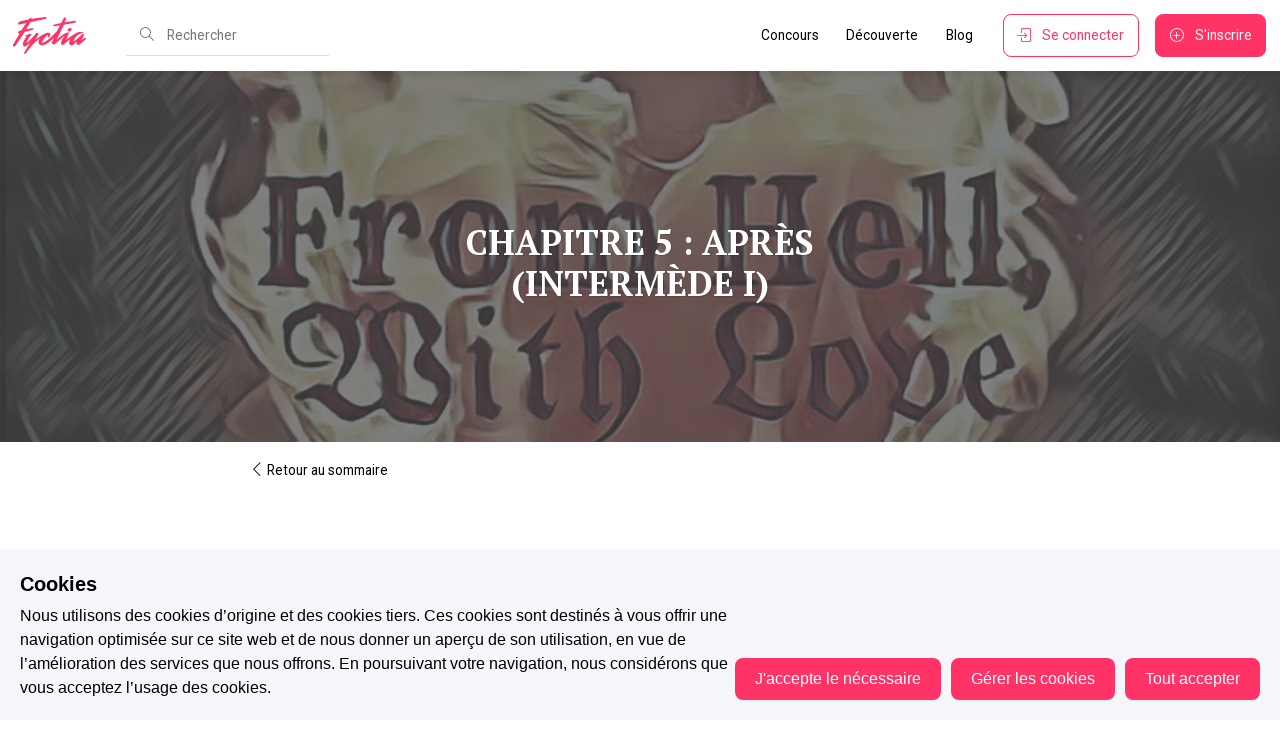

--- FILE ---
content_type: text/html; charset=utf-8
request_url: https://www.fyctia.com/stories/from-hell-with-love-127916/chapters/129071?tab=comments
body_size: 50351
content:
<!doctype html><html data-latest="" data-n-head-ssr lang="fr-FR" data-n-head="%7B%22lang%22:%7B%22ssr%22:%22fr-FR%22%7D%7D"><head><script>window._AutofillCallbackHandler=window._AutofillCallbackHandler||function(){}</script><meta data-n-head="ssr" charset="utf-8"><meta data-n-head="ssr" name="viewport" content="viewport-fit=cover, width=device-width, initial-scale=1.0, maximum-scale=5.0, minimum-scale=1.0, user-scalable=no"><meta data-n-head="ssr" name="apple-mobile-web-app-capable" content="yes"><meta data-n-head="ssr" name="apple-mobile-web-app-status-bar-style" content="default"><meta data-n-head="ssr" data-hid="description" name="description" content="Découvrez une expérience communautaire d&#x27;écriture et de lecture unique au monde. Ici, ce sont les lecteurs qui choisissent les prochains best-sellers !"><meta data-n-head="ssr" property="fb:app_id" content="357659455369196"><meta data-n-head="ssr" property="og:type" content="website"><meta data-n-head="ssr" property="og:site_name" content="Fyctia"><meta data-n-head="ssr" property="og:locale" content="fr_FR"><meta data-n-head="ssr" property="twitter:card" content="summary"><meta data-n-head="ssr" property="twitter:site" content="_fyctia_"><meta data-n-head="ssr" name="robots" content="index, follow"><meta data-n-head="ssr" data-hid="charset" charset="utf-8"><meta data-n-head="ssr" data-hid="mobile-web-app-capable" name="mobile-web-app-capable" content="yes"><meta data-n-head="ssr" data-hid="apple-mobile-web-app-title" name="apple-mobile-web-app-title" content="Fyctia"><meta data-n-head="ssr" data-hid="theme-color" name="theme-color" content="#FF3366"><meta data-n-head="ssr" data-hid="og:type" name="og:type" property="og:type" content="website"><meta data-n-head="ssr" data-hid="og:title" name="og:title" property="og:title" content="Fyctia"><meta data-n-head="ssr" data-hid="og:site_name" name="og:site_name" property="og:site_name" content="Fyctia"><meta data-n-head="ssr" data-hid="og:description" name="og:description" property="og:description" content="Fyctia"><meta data-n-head="ssr" name="description" content="Chapitre 5 : Après (Intermède I)"><meta data-n-head="ssr" property="og:title" content="From Hell, with love - Fyctia"><meta data-n-head="ssr" property="og:url" content="https://www.fyctia.com/stories/from-hell-with-love-127916/chapters/129071"><meta data-n-head="ssr" property="og:image" content="https://res.cloudinary.com/hbajodegx/image/upload/production/stories/74070"><meta data-n-head="ssr" property="og:description" content="Chapitre 5 : Après (Intermède I)"><title>From Hell, with love - Fyctia</title><link data-n-head="ssr" rel="icon" type="image/x-icon" href="/favicon.ico"><link data-n-head="ssr" rel="apple-touch-icon" href="/icons/fyctia-512x512.png"><link data-n-head="ssr" rel="apple-touch-icon" href="fyctia-152x152.png"><link data-n-head="ssr" rel="apple-touch-icon" sizes="152x152" href="fyctia-152x152.png"><link data-n-head="ssr" rel="apple-touch-icon" sizes="180x180" href="fyctia-180x180.png"><link data-n-head="ssr" rel="apple-touch-icon" sizes="167x167" href="fyctia-167x167.png"><link data-n-head="ssr" rel="preconnect" content="//fonts.gstatic.com"><link data-n-head="ssr" rel="preconnect" content="//www.youtube.com"><link data-n-head="ssr" rel="preconnect" content="//fonts.googleapis.com"><link data-n-head="ssr" rel="preconnect" content="//www.google-analytics.com"><link data-n-head="ssr" rel="preconnect" content="//res.cloudinary.com"><link data-n-head="ssr" rel="preconnect" content="//backend.fyctia.com"><link data-n-head="ssr" rel="preconnect" content="//connect.facebook.net"><link data-n-head="ssr" rel="preconnect" content="//js.intercomcdn.com"><link data-n-head="ssr" rel="preconnect" content="//www.googletagmanager.com"><link data-n-head="ssr" rel="preconnect" content="//api.rollbar.com"><link data-n-head="ssr" data-hid="gf-prefetch" rel="dns-prefetch" href="https://fonts.gstatic.com/"><link data-n-head="ssr" data-hid="gf-preconnect" rel="preconnect" href="https://fonts.gstatic.com/" crossorigin=""><link data-n-head="ssr" data-hid="gf-preload" rel="preload" as="style" href="https://fonts.googleapis.com/css2?family=Roboto&amp;family=PT+Serif:ital,wght@0,400;0,700;1,400;1,700&amp;family=Roboto+Mono:wght@300;400;500;600;700&amp;display=swap"><link data-n-head="ssr" data-hid="shortcut-icon" rel="shortcut icon" href="/icons/fyctia-16x16.png"><link data-n-head="ssr" data-hid="apple-touch-icon" rel="apple-touch-icon" href="/_nuxt/icons/icon_512x512.bdadaa.png" sizes="512x512"><link data-n-head="ssr" rel="manifest" href="/_nuxt/manifest.860647f3.json" data-hid="manifest"><link data-n-head="ssr" rel="canonical" href="https://www.fyctia.com/stories/from-hell-with-love-127916/chapters/129071"><script data-n-head="ssr" data-hid="gtm-script">if(!window._gtm_init){window._gtm_init=1;(function(w,n,d,m,e,p){w[d]=(w[d]==1||n[d]=='yes'||n[d]==1||n[m]==1||(w[e]&&w[e][p]&&w[e][p]()))?1:0})(window,navigator,'doNotTrack','msDoNotTrack','external','msTrackingProtectionEnabled');(function(w,d,s,l,x,y){w[x]={};w._gtm_inject=function(i){if(w.doNotTrack||w[x][i])return;w[x][i]=1;w[l]=w[l]||[];w[l].push({'gtm.start':new Date().getTime(),event:'gtm.js'});var f=d.getElementsByTagName(s)[0],j=d.createElement(s);j.async=true;j.src='https://www.googletagmanager.com/gtm.js?id='+i;f.parentNode.insertBefore(j,f);}})(window,document,'script','dataLayer','_gtm_ids','_gtm_inject')}</script><script data-n-head="ssr" data-hid="gf-script">(function(){var l=document.createElement('link');l.rel="stylesheet";l.href="https://fonts.googleapis.com/css2?family=Roboto&family=PT+Serif:ital,wght@0,400;0,700;1,400;1,700&family=Roboto+Mono:wght@300;400;500;600;700&display=swap";document.querySelector("head").appendChild(l);})();</script><noscript data-n-head="ssr" data-hid="gf-noscript"><link rel="stylesheet" href="https://fonts.googleapis.com/css2?family=Roboto&family=PT+Serif:ital,wght@0,400;0,700;1,400;1,700&family=Roboto+Mono:wght@300;400;500;600;700&display=swap"></noscript><link rel="preload" href="/_nuxt/02631f0.min.js" as="script"><link rel="preload" href="/_nuxt/f6fd589.min.js" as="script"><link rel="preload" href="/_nuxt/07a17c2.min.js" as="script"><link rel="preload" href="/_nuxt/26ef5d9.min.js" as="script"><link rel="preload" href="/_nuxt/7cd160f.min.js" as="script"><link rel="preload" href="/_nuxt/c6f09ee.min.js" as="script"><link rel="preload" href="/_nuxt/ab84381.min.js" as="script"><link rel="preload" href="/_nuxt/91a3fcf.min.js" as="script"><link rel="preload" href="/_nuxt/90f3ade.min.js" as="script"><link rel="preload" href="/_nuxt/5a46936.min.js" as="script"><link rel="preload" href="/_nuxt/75b8bb4.min.js" as="script"><link rel="preload" href="/_nuxt/e586bc5.min.js" as="script"><link rel="preload" href="/_nuxt/402db27.min.js" as="script"><link rel="preload" href="/_nuxt/925c034.min.js" as="script"><link rel="preload" href="/_nuxt/9ac0507.min.js" as="script"><link rel="preload" href="/_nuxt/a5c65b1.min.js" as="script"><link rel="preload" href="/_nuxt/2fb0a37.min.js" as="script"><link rel="preload" href="/_nuxt/7a3c3c7.min.js" as="script"><link rel="preload" href="/_nuxt/a61f9cd.min.js" as="script"><link rel="preload" href="/_nuxt/dc248c2.min.js" as="script"><link rel="preload" href="/_nuxt/64f7814.min.js" as="script"><link rel="preload" href="/_nuxt/e0ede69.min.js" as="script"><link rel="preload" href="/_nuxt/65f8c12.min.js" as="script"><link rel="preload" href="/_nuxt/f480cd2.min.js" as="script"><link rel="preload" href="/_nuxt/df1915f.min.js" as="script"><link rel="preload" href="/_nuxt/124811f.min.js" as="script"><link rel="preload" href="/_nuxt/41f88af.min.js" as="script"><link rel="preload" href="/_nuxt/113efec.min.js" as="script"><link rel="preload" href="/_nuxt/86d900c.min.js" as="script"><link rel="preload" href="/_nuxt/f1c71af.min.js" as="script"><style data-vue-ssr-id="ffcc984e:0 5eff52f9:0 4f1cffe5:0 ff0419f4:0 750720b4:0 08fe4348:0 c46114bc:0">a,abbr,acronym,address,applet,article,aside,audio,b,big,blockquote,body,canvas,caption,center,cite,code,dd,del,details,dfn,div,dl,dt,em,embed,fieldset,figcaption,figure,footer,form,h1,h2,h3,h4,h5,h6,header,hgroup,html,i,iframe,img,ins,kbd,label,legend,li,mark,menu,nav,object,ol,output,p,pre,q,ruby,s,samp,section,small,span,strike,strong,summary,table,tbody,td,tfoot,th,thead,time,tr,tt,u,ul,var,video{border:0;font-family:inherit;font-size:100%;margin:0;padding:0;vertical-align:baseline}article,aside,details,figcaption,figure,footer,header,hgroup,menu,nav,section{display:block}body{line-height:1}ol,ul{list-style:none}blockquote,q{quotes:none}blockquote:after,blockquote:before,q:after,q:before{content:"";content:none}table{border-collapse:collapse;border-spacing:0}
@font-face{font-display:swap;font-display:auto;font-family:"simple-line-icons";font-style:normal;font-weight:400;src:url(/_nuxt/fonts/Simple-Line-Icons.85e8c54.eot);src:url(/_nuxt/fonts/Simple-Line-Icons.85e8c54.eot) format("embedded-opentype"),url(/_nuxt/fonts/Simple-Line-Icons.3826fa1.woff2) format("woff2"),url(/_nuxt/fonts/Simple-Line-Icons.3ec13a2.ttf) format("truetype"),url(/_nuxt/fonts/Simple-Line-Icons.5c9febc.woff) format("woff"),url(/_nuxt/img/Simple-Line-Icons.809e55b.svg#simple-line-icons) format("svg")}.icon-action-redo,.icon-action-undo,.icon-anchor,.icon-arrow-down,.icon-arrow-down-circle,.icon-arrow-left,.icon-arrow-left-circle,.icon-arrow-right,.icon-arrow-right-circle,.icon-arrow-up,.icon-arrow-up-circle,.icon-badge,.icon-bag,.icon-ban,.icon-basket,.icon-basket-loaded,.icon-bell,.icon-book-open,.icon-briefcase,.icon-bubble,.icon-bubbles,.icon-bulb,.icon-calculator,.icon-calendar,.icon-call-end,.icon-call-in,.icon-call-out,.icon-camera,.icon-camrecorder,.icon-chart,.icon-check,.icon-chemistry,.icon-clock,.icon-close,.icon-cloud-download,.icon-cloud-upload,.icon-compass,.icon-control-end,.icon-control-forward,.icon-control-pause,.icon-control-play,.icon-control-rewind,.icon-control-start,.icon-credit-card,.icon-crop,.icon-cup,.icon-cursor,.icon-cursor-move,.icon-diamond,.icon-direction,.icon-directions,.icon-disc,.icon-dislike,.icon-doc,.icon-docs,.icon-drawer,.icon-drop,.icon-earphones,.icon-earphones-alt,.icon-emotsmile,.icon-energy,.icon-envelope,.icon-envelope-letter,.icon-envelope-open,.icon-equalizer,.icon-event,.icon-exclamation,.icon-eye,.icon-eyeglass,.icon-feed,.icon-film,.icon-fire,.icon-flag,.icon-folder,.icon-folder-alt,.icon-frame,.icon-game-controller,.icon-ghost,.icon-globe,.icon-globe-alt,.icon-graduation,.icon-graph,.icon-grid,.icon-handbag,.icon-heart,.icon-home,.icon-hourglass,.icon-info,.icon-key,.icon-layers,.icon-like,.icon-link,.icon-list,.icon-location-pin,.icon-lock,.icon-lock-open,.icon-login,.icon-logout,.icon-loop,.icon-magic-wand,.icon-magnet,.icon-magnifier,.icon-magnifier-add,.icon-magnifier-remove,.icon-map,.icon-menu,.icon-microphone,.icon-minus,.icon-mouse,.icon-music-tone,.icon-music-tone-alt,.icon-mustache,.icon-note,.icon-notebook,.icon-options,.icon-options-vertical,.icon-organization,.icon-paper-clip,.icon-paper-plane,.icon-paypal,.icon-pencil,.icon-people,.icon-phone,.icon-picture,.icon-pie-chart,.icon-pin,.icon-plane,.icon-playlist,.icon-plus,.icon-power,.icon-present,.icon-printer,.icon-puzzle,.icon-question,.icon-refresh,.icon-reload,.icon-rocket,.icon-screen-desktop,.icon-screen-smartphone,.icon-screen-tablet,.icon-settings,.icon-share,.icon-share-alt,.icon-shield,.icon-shuffle,.icon-size-actual,.icon-size-fullscreen,.icon-social-behance,.icon-social-dribbble,.icon-social-dropbox,.icon-social-facebook,.icon-social-foursqare,.icon-social-github,.icon-social-google,.icon-social-instagram,.icon-social-linkedin,.icon-social-pinterest,.icon-social-reddit,.icon-social-skype,.icon-social-soundcloud,.icon-social-spotify,.icon-social-steam,.icon-social-stumbleupon,.icon-social-tumblr,.icon-social-twitter,.icon-social-vkontakte,.icon-social-youtube,.icon-speech,.icon-speedometer,.icon-star,.icon-support,.icon-symbol-female,.icon-symbol-male,.icon-tag,.icon-target,.icon-trash,.icon-trophy,.icon-umbrella,.icon-user,.icon-user-female,.icon-user-follow,.icon-user-following,.icon-user-unfollow,.icon-vector,.icon-volume-1,.icon-volume-2,.icon-volume-off,.icon-wallet,.icon-wrench{font-family:"simple-line-icons";speak:none;font-feature-settings:normal;font-style:normal;font-variant:normal;font-weight:400;line-height:1;text-transform:none;-webkit-font-smoothing:antialiased;-moz-osx-font-smoothing:grayscale}.icon-user:before{content:"\e005"}.icon-people:before{content:"\e001"}.icon-user-female:before{content:"\e000"}.icon-user-follow:before{content:"\e002"}.icon-user-following:before{content:"\e003"}.icon-user-unfollow:before{content:"\e004"}.icon-login:before{content:"\e066"}.icon-logout:before{content:"\e065"}.icon-emotsmile:before{content:"\e021"}.icon-phone:before{content:"\e600"}.icon-call-end:before{content:"\e048"}.icon-call-in:before{content:"\e047"}.icon-call-out:before{content:"\e046"}.icon-map:before{content:"\e033"}.icon-location-pin:before{content:"\e096"}.icon-direction:before{content:"\e042"}.icon-directions:before{content:"\e041"}.icon-compass:before{content:"\e045"}.icon-layers:before{content:"\e034"}.icon-menu:before{content:"\e601"}.icon-list:before{content:"\e067"}.icon-options-vertical:before{content:"\e602"}.icon-options:before{content:"\e603"}.icon-arrow-down:before{content:"\e604"}.icon-arrow-left:before{content:"\e605"}.icon-arrow-right:before{content:"\e606"}.icon-arrow-up:before{content:"\e607"}.icon-arrow-up-circle:before{content:"\e078"}.icon-arrow-left-circle:before{content:"\e07a"}.icon-arrow-right-circle:before{content:"\e079"}.icon-arrow-down-circle:before{content:"\e07b"}.icon-check:before{content:"\e080"}.icon-clock:before{content:"\e081"}.icon-plus:before{content:"\e095"}.icon-minus:before{content:"\e615"}.icon-close:before{content:"\e082"}.icon-event:before{content:"\e619"}.icon-exclamation:before{content:"\e617"}.icon-organization:before{content:"\e616"}.icon-trophy:before{content:"\e006"}.icon-screen-smartphone:before{content:"\e010"}.icon-screen-desktop:before{content:"\e011"}.icon-plane:before{content:"\e012"}.icon-notebook:before{content:"\e013"}.icon-mustache:before{content:"\e014"}.icon-mouse:before{content:"\e015"}.icon-magnet:before{content:"\e016"}.icon-energy:before{content:"\e020"}.icon-disc:before{content:"\e022"}.icon-cursor:before{content:"\e06e"}.icon-cursor-move:before{content:"\e023"}.icon-crop:before{content:"\e024"}.icon-chemistry:before{content:"\e026"}.icon-speedometer:before{content:"\e007"}.icon-shield:before{content:"\e00e"}.icon-screen-tablet:before{content:"\e00f"}.icon-magic-wand:before{content:"\e017"}.icon-hourglass:before{content:"\e018"}.icon-graduation:before{content:"\e019"}.icon-ghost:before{content:"\e01a"}.icon-game-controller:before{content:"\e01b"}.icon-fire:before{content:"\e01c"}.icon-eyeglass:before{content:"\e01d"}.icon-envelope-open:before{content:"\e01e"}.icon-envelope-letter:before{content:"\e01f"}.icon-bell:before{content:"\e027"}.icon-badge:before{content:"\e028"}.icon-anchor:before{content:"\e029"}.icon-wallet:before{content:"\e02a"}.icon-vector:before{content:"\e02b"}.icon-speech:before{content:"\e02c"}.icon-puzzle:before{content:"\e02d"}.icon-printer:before{content:"\e02e"}.icon-present:before{content:"\e02f"}.icon-playlist:before{content:"\e030"}.icon-pin:before{content:"\e031"}.icon-picture:before{content:"\e032"}.icon-handbag:before{content:"\e035"}.icon-globe-alt:before{content:"\e036"}.icon-globe:before{content:"\e037"}.icon-folder-alt:before{content:"\e039"}.icon-folder:before{content:"\e089"}.icon-film:before{content:"\e03a"}.icon-feed:before{content:"\e03b"}.icon-drop:before{content:"\e03e"}.icon-drawer:before{content:"\e03f"}.icon-docs:before{content:"\e040"}.icon-doc:before{content:"\e085"}.icon-diamond:before{content:"\e043"}.icon-cup:before{content:"\e044"}.icon-calculator:before{content:"\e049"}.icon-bubbles:before{content:"\e04a"}.icon-briefcase:before{content:"\e04b"}.icon-book-open:before{content:"\e04c"}.icon-basket-loaded:before{content:"\e04d"}.icon-basket:before{content:"\e04e"}.icon-bag:before{content:"\e04f"}.icon-action-undo:before{content:"\e050"}.icon-action-redo:before{content:"\e051"}.icon-wrench:before{content:"\e052"}.icon-umbrella:before{content:"\e053"}.icon-trash:before{content:"\e054"}.icon-tag:before{content:"\e055"}.icon-support:before{content:"\e056"}.icon-frame:before{content:"\e038"}.icon-size-fullscreen:before{content:"\e057"}.icon-size-actual:before{content:"\e058"}.icon-shuffle:before{content:"\e059"}.icon-share-alt:before{content:"\e05a"}.icon-share:before{content:"\e05b"}.icon-rocket:before{content:"\e05c"}.icon-question:before{content:"\e05d"}.icon-pie-chart:before{content:"\e05e"}.icon-pencil:before{content:"\e05f"}.icon-note:before{content:"\e060"}.icon-loop:before{content:"\e064"}.icon-home:before{content:"\e069"}.icon-grid:before{content:"\e06a"}.icon-graph:before{content:"\e06b"}.icon-microphone:before{content:"\e063"}.icon-music-tone-alt:before{content:"\e061"}.icon-music-tone:before{content:"\e062"}.icon-earphones-alt:before{content:"\e03c"}.icon-earphones:before{content:"\e03d"}.icon-equalizer:before{content:"\e06c"}.icon-like:before{content:"\e068"}.icon-dislike:before{content:"\e06d"}.icon-control-start:before{content:"\e06f"}.icon-control-rewind:before{content:"\e070"}.icon-control-play:before{content:"\e071"}.icon-control-pause:before{content:"\e072"}.icon-control-forward:before{content:"\e073"}.icon-control-end:before{content:"\e074"}.icon-volume-1:before{content:"\e09f"}.icon-volume-2:before{content:"\e0a0"}.icon-volume-off:before{content:"\e0a1"}.icon-calendar:before{content:"\e075"}.icon-bulb:before{content:"\e076"}.icon-chart:before{content:"\e077"}.icon-ban:before{content:"\e07c"}.icon-bubble:before{content:"\e07d"}.icon-camrecorder:before{content:"\e07e"}.icon-camera:before{content:"\e07f"}.icon-cloud-download:before{content:"\e083"}.icon-cloud-upload:before{content:"\e084"}.icon-envelope:before{content:"\e086"}.icon-eye:before{content:"\e087"}.icon-flag:before{content:"\e088"}.icon-heart:before{content:"\e08a"}.icon-info:before{content:"\e08b"}.icon-key:before{content:"\e08c"}.icon-link:before{content:"\e08d"}.icon-lock:before{content:"\e08e"}.icon-lock-open:before{content:"\e08f"}.icon-magnifier:before{content:"\e090"}.icon-magnifier-add:before{content:"\e091"}.icon-magnifier-remove:before{content:"\e092"}.icon-paper-clip:before{content:"\e093"}.icon-paper-plane:before{content:"\e094"}.icon-power:before{content:"\e097"}.icon-refresh:before{content:"\e098"}.icon-reload:before{content:"\e099"}.icon-settings:before{content:"\e09a"}.icon-star:before{content:"\e09b"}.icon-symbol-female:before{content:"\e09c"}.icon-symbol-male:before{content:"\e09d"}.icon-target:before{content:"\e09e"}.icon-credit-card:before{content:"\e025"}.icon-paypal:before{content:"\e608"}.icon-social-tumblr:before{content:"\e00a"}.icon-social-twitter:before{content:"\e009"}.icon-social-facebook:before{content:"\e00b"}.icon-social-instagram:before{content:"\e609"}.icon-social-linkedin:before{content:"\e60a"}.icon-social-pinterest:before{content:"\e60b"}.icon-social-github:before{content:"\e60c"}.icon-social-google:before{content:"\e60d"}.icon-social-reddit:before{content:"\e60e"}.icon-social-skype:before{content:"\e60f"}.icon-social-dribbble:before{content:"\e00d"}.icon-social-behance:before{content:"\e610"}.icon-social-foursqare:before{content:"\e611"}.icon-social-soundcloud:before{content:"\e612"}.icon-social-spotify:before{content:"\e613"}.icon-social-stumbleupon:before{content:"\e614"}.icon-social-youtube:before{content:"\e008"}.icon-social-dropbox:before{content:"\e00c"}.icon-social-vkontakte:before{content:"\e618"}.icon-social-steam:before{content:"\e620"}
/*!
 * Tabler Icons 2.47.0 by tabler - https://tabler.io
 * License - https://github.com/tabler/tabler-icons/blob/master/LICENSE
 */@font-face{font-family:"tabler-icons";font-style:normal;font-weight:400;src:url(/_nuxt/fonts/tabler-icons.e04ac3f.eot);src:url(/_nuxt/fonts/tabler-icons.e04ac3f.eot?#iefix-v2.47.0) format("embedded-opentype"),url(/_nuxt/fonts/tabler-icons.64a5f51.woff2) format("woff2"),url(/_nuxt/fonts/tabler-icons.932f146.woff) format("woff"),url(/_nuxt/fonts/tabler-icons.1a729c3.ttf) format("truetype")}.ti{font-family:"tabler-icons"!important;speak:none;font-feature-settings:normal;font-style:normal;font-variant:normal;font-weight:400;line-height:1;text-transform:none;-webkit-font-smoothing:antialiased;-moz-osx-font-smoothing:grayscale}.ti-brand-x:before{content:"\fc0f"}.ti-brand-x-filled:before{content:"\fc21"}
/*!
 * Quill Editor v1.3.7
 * https://quilljs.com/
 * Copyright (c) 2014, Jason Chen
 * Copyright (c) 2013, salesforce.com
 */.ql-container{box-sizing:border-box;font-family:Helvetica,Arial,sans-serif;font-size:13px;height:100%;margin:0;position:relative}.ql-container.ql-disabled .ql-tooltip{visibility:hidden}.ql-container.ql-disabled .ql-editor ul[data-checked]>li:before{pointer-events:none}.ql-clipboard{height:1px;left:-100000px;overflow-y:hidden;position:absolute;top:50%}.ql-clipboard p{margin:0;padding:0}.ql-editor{box-sizing:border-box;height:100%;line-height:1.42;outline:none;overflow-y:auto;padding:12px 15px;-o-tab-size:4;tab-size:4;-moz-tab-size:4;text-align:left;white-space:pre-wrap;word-wrap:break-word}.ql-editor>*{cursor:text}.ql-editor blockquote,.ql-editor h1,.ql-editor h2,.ql-editor h3,.ql-editor h4,.ql-editor h5,.ql-editor h6,.ql-editor ol,.ql-editor p,.ql-editor pre,.ql-editor ul{counter-reset:list-1 list-2 list-3 list-4 list-5 list-6 list-7 list-8 list-9;margin:0;padding:0}.ql-editor ol,.ql-editor ul{padding-left:1.5em}.ql-editor ol>li,.ql-editor ul>li{list-style-type:none}.ql-editor ul>li:before{content:"\2022"}.ql-editor ul[data-checked=false],.ql-editor ul[data-checked=true]{pointer-events:none}.ql-editor ul[data-checked=false]>li *,.ql-editor ul[data-checked=true]>li *{pointer-events:all}.ql-editor ul[data-checked=false]>li:before,.ql-editor ul[data-checked=true]>li:before{color:#777;cursor:pointer;pointer-events:all}.ql-editor ul[data-checked=true]>li:before{content:"\2611"}.ql-editor ul[data-checked=false]>li:before{content:"\2610"}.ql-editor li:before{display:inline-block;white-space:nowrap;width:1.2em}.ql-editor li:not(.ql-direction-rtl):before{margin-left:-1.5em;margin-right:.3em;text-align:right}.ql-editor li.ql-direction-rtl:before{margin-left:.3em;margin-right:-1.5em}.ql-editor ol li:not(.ql-direction-rtl),.ql-editor ul li:not(.ql-direction-rtl){padding-left:1.5em}.ql-editor ol li.ql-direction-rtl,.ql-editor ul li.ql-direction-rtl{padding-right:1.5em}.ql-editor ol li{counter-increment:list-0;counter-reset:list-1 list-2 list-3 list-4 list-5 list-6 list-7 list-8 list-9}.ql-editor ol li:before{content:counter(list-0,decimal) ". "}.ql-editor ol li.ql-indent-1{counter-increment:list-1}.ql-editor ol li.ql-indent-1:before{content:counter(list-1,lower-alpha) ". "}.ql-editor ol li.ql-indent-1{counter-reset:list-2 list-3 list-4 list-5 list-6 list-7 list-8 list-9}.ql-editor ol li.ql-indent-2{counter-increment:list-2}.ql-editor ol li.ql-indent-2:before{content:counter(list-2,lower-roman) ". "}.ql-editor ol li.ql-indent-2{counter-reset:list-3 list-4 list-5 list-6 list-7 list-8 list-9}.ql-editor ol li.ql-indent-3{counter-increment:list-3}.ql-editor ol li.ql-indent-3:before{content:counter(list-3,decimal) ". "}.ql-editor ol li.ql-indent-3{counter-reset:list-4 list-5 list-6 list-7 list-8 list-9}.ql-editor ol li.ql-indent-4{counter-increment:list-4}.ql-editor ol li.ql-indent-4:before{content:counter(list-4,lower-alpha) ". "}.ql-editor ol li.ql-indent-4{counter-reset:list-5 list-6 list-7 list-8 list-9}.ql-editor ol li.ql-indent-5{counter-increment:list-5}.ql-editor ol li.ql-indent-5:before{content:counter(list-5,lower-roman) ". "}.ql-editor ol li.ql-indent-5{counter-reset:list-6 list-7 list-8 list-9}.ql-editor ol li.ql-indent-6{counter-increment:list-6}.ql-editor ol li.ql-indent-6:before{content:counter(list-6,decimal) ". "}.ql-editor ol li.ql-indent-6{counter-reset:list-7 list-8 list-9}.ql-editor ol li.ql-indent-7{counter-increment:list-7}.ql-editor ol li.ql-indent-7:before{content:counter(list-7,lower-alpha) ". "}.ql-editor ol li.ql-indent-7{counter-reset:list-8 list-9}.ql-editor ol li.ql-indent-8{counter-increment:list-8}.ql-editor ol li.ql-indent-8:before{content:counter(list-8,lower-roman) ". "}.ql-editor ol li.ql-indent-8{counter-reset:list-9}.ql-editor ol li.ql-indent-9{counter-increment:list-9}.ql-editor ol li.ql-indent-9:before{content:counter(list-9,decimal) ". "}.ql-editor .ql-indent-1:not(.ql-direction-rtl){padding-left:3em}.ql-editor li.ql-indent-1:not(.ql-direction-rtl){padding-left:4.5em}.ql-editor .ql-indent-1.ql-direction-rtl.ql-align-right{padding-right:3em}.ql-editor li.ql-indent-1.ql-direction-rtl.ql-align-right{padding-right:4.5em}.ql-editor .ql-indent-2:not(.ql-direction-rtl){padding-left:6em}.ql-editor li.ql-indent-2:not(.ql-direction-rtl){padding-left:7.5em}.ql-editor .ql-indent-2.ql-direction-rtl.ql-align-right{padding-right:6em}.ql-editor li.ql-indent-2.ql-direction-rtl.ql-align-right{padding-right:7.5em}.ql-editor .ql-indent-3:not(.ql-direction-rtl){padding-left:9em}.ql-editor li.ql-indent-3:not(.ql-direction-rtl){padding-left:10.5em}.ql-editor .ql-indent-3.ql-direction-rtl.ql-align-right{padding-right:9em}.ql-editor li.ql-indent-3.ql-direction-rtl.ql-align-right{padding-right:10.5em}.ql-editor .ql-indent-4:not(.ql-direction-rtl){padding-left:12em}.ql-editor li.ql-indent-4:not(.ql-direction-rtl){padding-left:13.5em}.ql-editor .ql-indent-4.ql-direction-rtl.ql-align-right{padding-right:12em}.ql-editor li.ql-indent-4.ql-direction-rtl.ql-align-right{padding-right:13.5em}.ql-editor .ql-indent-5:not(.ql-direction-rtl){padding-left:15em}.ql-editor li.ql-indent-5:not(.ql-direction-rtl){padding-left:16.5em}.ql-editor .ql-indent-5.ql-direction-rtl.ql-align-right{padding-right:15em}.ql-editor li.ql-indent-5.ql-direction-rtl.ql-align-right{padding-right:16.5em}.ql-editor .ql-indent-6:not(.ql-direction-rtl){padding-left:18em}.ql-editor li.ql-indent-6:not(.ql-direction-rtl){padding-left:19.5em}.ql-editor .ql-indent-6.ql-direction-rtl.ql-align-right{padding-right:18em}.ql-editor li.ql-indent-6.ql-direction-rtl.ql-align-right{padding-right:19.5em}.ql-editor .ql-indent-7:not(.ql-direction-rtl){padding-left:21em}.ql-editor li.ql-indent-7:not(.ql-direction-rtl){padding-left:22.5em}.ql-editor .ql-indent-7.ql-direction-rtl.ql-align-right{padding-right:21em}.ql-editor li.ql-indent-7.ql-direction-rtl.ql-align-right{padding-right:22.5em}.ql-editor .ql-indent-8:not(.ql-direction-rtl){padding-left:24em}.ql-editor li.ql-indent-8:not(.ql-direction-rtl){padding-left:25.5em}.ql-editor .ql-indent-8.ql-direction-rtl.ql-align-right{padding-right:24em}.ql-editor li.ql-indent-8.ql-direction-rtl.ql-align-right{padding-right:25.5em}.ql-editor .ql-indent-9:not(.ql-direction-rtl){padding-left:27em}.ql-editor li.ql-indent-9:not(.ql-direction-rtl){padding-left:28.5em}.ql-editor .ql-indent-9.ql-direction-rtl.ql-align-right{padding-right:27em}.ql-editor li.ql-indent-9.ql-direction-rtl.ql-align-right{padding-right:28.5em}.ql-editor .ql-video{display:block;max-width:100%}.ql-editor .ql-video.ql-align-center{margin:0 auto}.ql-editor .ql-video.ql-align-right{margin:0 0 0 auto}.ql-editor .ql-bg-black{background-color:#000}.ql-editor .ql-bg-red{background-color:#e60000}.ql-editor .ql-bg-orange{background-color:#f90}.ql-editor .ql-bg-yellow{background-color:#ff0}.ql-editor .ql-bg-green{background-color:#008a00}.ql-editor .ql-bg-blue{background-color:#06c}.ql-editor .ql-bg-purple{background-color:#93f}.ql-editor .ql-color-white{color:#fff}.ql-editor .ql-color-red{color:#e60000}.ql-editor .ql-color-orange{color:#f90}.ql-editor .ql-color-yellow{color:#ff0}.ql-editor .ql-color-green{color:#008a00}.ql-editor .ql-color-blue{color:#06c}.ql-editor .ql-color-purple{color:#93f}.ql-editor .ql-font-serif{font-family:Georgia,Times New Roman,serif}.ql-editor .ql-font-monospace{font-family:Monaco,Courier New,monospace}.ql-editor .ql-size-small{font-size:.75em}.ql-editor .ql-size-large{font-size:1.5em}.ql-editor .ql-size-huge{font-size:2.5em}.ql-editor .ql-direction-rtl{direction:rtl;text-align:inherit}.ql-editor .ql-align-center{text-align:center}.ql-editor .ql-align-justify{text-align:justify}.ql-editor .ql-align-right{text-align:right}.ql-editor.ql-blank:before{color:rgba(0,0,0,.6);content:attr(data-placeholder);font-style:italic;left:15px;pointer-events:none;position:absolute;right:15px}.ql-snow .ql-toolbar:after,.ql-snow.ql-toolbar:after{clear:both;content:"";display:table}.ql-snow .ql-toolbar button,.ql-snow.ql-toolbar button{background:none;border:none;cursor:pointer;display:inline-block;float:left;height:24px;padding:3px 5px;width:28px}.ql-snow .ql-toolbar button svg,.ql-snow.ql-toolbar button svg{float:left;height:100%}.ql-snow .ql-toolbar button:active:hover,.ql-snow.ql-toolbar button:active:hover{outline:none}.ql-snow .ql-toolbar input.ql-image[type=file],.ql-snow.ql-toolbar input.ql-image[type=file]{display:none}.ql-snow .ql-toolbar .ql-picker-item.ql-selected,.ql-snow .ql-toolbar .ql-picker-item:hover,.ql-snow .ql-toolbar .ql-picker-label.ql-active,.ql-snow .ql-toolbar .ql-picker-label:hover,.ql-snow .ql-toolbar button.ql-active,.ql-snow .ql-toolbar button:focus,.ql-snow .ql-toolbar button:hover,.ql-snow.ql-toolbar .ql-picker-item.ql-selected,.ql-snow.ql-toolbar .ql-picker-item:hover,.ql-snow.ql-toolbar .ql-picker-label.ql-active,.ql-snow.ql-toolbar .ql-picker-label:hover,.ql-snow.ql-toolbar button.ql-active,.ql-snow.ql-toolbar button:focus,.ql-snow.ql-toolbar button:hover{color:#06c}.ql-snow .ql-toolbar .ql-picker-item.ql-selected .ql-fill,.ql-snow .ql-toolbar .ql-picker-item.ql-selected .ql-stroke.ql-fill,.ql-snow .ql-toolbar .ql-picker-item:hover .ql-fill,.ql-snow .ql-toolbar .ql-picker-item:hover .ql-stroke.ql-fill,.ql-snow .ql-toolbar .ql-picker-label.ql-active .ql-fill,.ql-snow .ql-toolbar .ql-picker-label.ql-active .ql-stroke.ql-fill,.ql-snow .ql-toolbar .ql-picker-label:hover .ql-fill,.ql-snow .ql-toolbar .ql-picker-label:hover .ql-stroke.ql-fill,.ql-snow .ql-toolbar button.ql-active .ql-fill,.ql-snow .ql-toolbar button.ql-active .ql-stroke.ql-fill,.ql-snow .ql-toolbar button:focus .ql-fill,.ql-snow .ql-toolbar button:focus .ql-stroke.ql-fill,.ql-snow .ql-toolbar button:hover .ql-fill,.ql-snow .ql-toolbar button:hover .ql-stroke.ql-fill,.ql-snow.ql-toolbar .ql-picker-item.ql-selected .ql-fill,.ql-snow.ql-toolbar .ql-picker-item.ql-selected .ql-stroke.ql-fill,.ql-snow.ql-toolbar .ql-picker-item:hover .ql-fill,.ql-snow.ql-toolbar .ql-picker-item:hover .ql-stroke.ql-fill,.ql-snow.ql-toolbar .ql-picker-label.ql-active .ql-fill,.ql-snow.ql-toolbar .ql-picker-label.ql-active .ql-stroke.ql-fill,.ql-snow.ql-toolbar .ql-picker-label:hover .ql-fill,.ql-snow.ql-toolbar .ql-picker-label:hover .ql-stroke.ql-fill,.ql-snow.ql-toolbar button.ql-active .ql-fill,.ql-snow.ql-toolbar button.ql-active .ql-stroke.ql-fill,.ql-snow.ql-toolbar button:focus .ql-fill,.ql-snow.ql-toolbar button:focus .ql-stroke.ql-fill,.ql-snow.ql-toolbar button:hover .ql-fill,.ql-snow.ql-toolbar button:hover .ql-stroke.ql-fill{fill:#06c}.ql-snow .ql-toolbar .ql-picker-item.ql-selected .ql-stroke,.ql-snow .ql-toolbar .ql-picker-item.ql-selected .ql-stroke-miter,.ql-snow .ql-toolbar .ql-picker-item:hover .ql-stroke,.ql-snow .ql-toolbar .ql-picker-item:hover .ql-stroke-miter,.ql-snow .ql-toolbar .ql-picker-label.ql-active .ql-stroke,.ql-snow .ql-toolbar .ql-picker-label.ql-active .ql-stroke-miter,.ql-snow .ql-toolbar .ql-picker-label:hover .ql-stroke,.ql-snow .ql-toolbar .ql-picker-label:hover .ql-stroke-miter,.ql-snow .ql-toolbar button.ql-active .ql-stroke,.ql-snow .ql-toolbar button.ql-active .ql-stroke-miter,.ql-snow .ql-toolbar button:focus .ql-stroke,.ql-snow .ql-toolbar button:focus .ql-stroke-miter,.ql-snow .ql-toolbar button:hover .ql-stroke,.ql-snow .ql-toolbar button:hover .ql-stroke-miter,.ql-snow.ql-toolbar .ql-picker-item.ql-selected .ql-stroke,.ql-snow.ql-toolbar .ql-picker-item.ql-selected .ql-stroke-miter,.ql-snow.ql-toolbar .ql-picker-item:hover .ql-stroke,.ql-snow.ql-toolbar .ql-picker-item:hover .ql-stroke-miter,.ql-snow.ql-toolbar .ql-picker-label.ql-active .ql-stroke,.ql-snow.ql-toolbar .ql-picker-label.ql-active .ql-stroke-miter,.ql-snow.ql-toolbar .ql-picker-label:hover .ql-stroke,.ql-snow.ql-toolbar .ql-picker-label:hover .ql-stroke-miter,.ql-snow.ql-toolbar button.ql-active .ql-stroke,.ql-snow.ql-toolbar button.ql-active .ql-stroke-miter,.ql-snow.ql-toolbar button:focus .ql-stroke,.ql-snow.ql-toolbar button:focus .ql-stroke-miter,.ql-snow.ql-toolbar button:hover .ql-stroke,.ql-snow.ql-toolbar button:hover .ql-stroke-miter{stroke:#06c}@media (pointer:coarse){.ql-snow .ql-toolbar button:hover:not(.ql-active),.ql-snow.ql-toolbar button:hover:not(.ql-active){color:#444}.ql-snow .ql-toolbar button:hover:not(.ql-active) .ql-fill,.ql-snow .ql-toolbar button:hover:not(.ql-active) .ql-stroke.ql-fill,.ql-snow.ql-toolbar button:hover:not(.ql-active) .ql-fill,.ql-snow.ql-toolbar button:hover:not(.ql-active) .ql-stroke.ql-fill{fill:#444}.ql-snow .ql-toolbar button:hover:not(.ql-active) .ql-stroke,.ql-snow .ql-toolbar button:hover:not(.ql-active) .ql-stroke-miter,.ql-snow.ql-toolbar button:hover:not(.ql-active) .ql-stroke,.ql-snow.ql-toolbar button:hover:not(.ql-active) .ql-stroke-miter{stroke:#444}}.ql-snow,.ql-snow *{box-sizing:border-box}.ql-snow .ql-hidden{display:none}.ql-snow .ql-out-bottom,.ql-snow .ql-out-top{visibility:hidden}.ql-snow .ql-tooltip{position:absolute;transform:translateY(10px)}.ql-snow .ql-tooltip a{cursor:pointer;-webkit-text-decoration:none;text-decoration:none}.ql-snow .ql-tooltip.ql-flip{transform:translateY(-10px)}.ql-snow .ql-formats{display:inline-block;vertical-align:middle}.ql-snow .ql-formats:after{clear:both;content:"";display:table}.ql-snow .ql-stroke{fill:none;stroke:#444;stroke-linecap:round;stroke-linejoin:round;stroke-width:2}.ql-snow .ql-stroke-miter{fill:none;stroke:#444;stroke-miterlimit:10;stroke-width:2}.ql-snow .ql-fill,.ql-snow .ql-stroke.ql-fill{fill:#444}.ql-snow .ql-empty{fill:none}.ql-snow .ql-even{fill-rule:evenodd}.ql-snow .ql-stroke.ql-thin,.ql-snow .ql-thin{stroke-width:1}.ql-snow .ql-transparent{opacity:.4}.ql-snow .ql-direction svg:last-child{display:none}.ql-snow .ql-direction.ql-active svg:last-child{display:inline}.ql-snow .ql-direction.ql-active svg:first-child{display:none}.ql-snow .ql-editor h1{font-size:2em}.ql-snow .ql-editor h2{font-size:1.5em}.ql-snow .ql-editor h3{font-size:1.17em}.ql-snow .ql-editor h4{font-size:1em}.ql-snow .ql-editor h5{font-size:.83em}.ql-snow .ql-editor h6{font-size:.67em}.ql-snow .ql-editor a{-webkit-text-decoration:underline;text-decoration:underline}.ql-snow .ql-editor blockquote{border-left:4px solid #ccc;margin-bottom:5px;margin-top:5px;padding-left:16px}.ql-snow .ql-editor code,.ql-snow .ql-editor pre{background-color:#f0f0f0;border-radius:3px}.ql-snow .ql-editor pre{margin-bottom:5px;margin-top:5px;padding:5px 10px;white-space:pre-wrap}.ql-snow .ql-editor code{font-size:85%;padding:2px 4px}.ql-snow .ql-editor pre.ql-syntax{background-color:#23241f;color:#f8f8f2;overflow:visible}.ql-snow .ql-editor img{max-width:100%}.ql-snow .ql-picker{color:#444;display:inline-block;float:left;font-size:14px;font-weight:500;height:24px;position:relative;vertical-align:middle}.ql-snow .ql-picker-label{cursor:pointer;display:inline-block;height:100%;padding-left:8px;padding-right:2px;position:relative;width:100%}.ql-snow .ql-picker-label:before{display:inline-block;line-height:22px}.ql-snow .ql-picker-options{background-color:#fff;display:none;min-width:100%;padding:4px 8px;position:absolute;white-space:nowrap}.ql-snow .ql-picker-options .ql-picker-item{cursor:pointer;display:block;padding-bottom:5px;padding-top:5px}.ql-snow .ql-picker.ql-expanded .ql-picker-label{color:#ccc;z-index:2}.ql-snow .ql-picker.ql-expanded .ql-picker-label .ql-fill{fill:#ccc}.ql-snow .ql-picker.ql-expanded .ql-picker-label .ql-stroke{stroke:#ccc}.ql-snow .ql-picker.ql-expanded .ql-picker-options{display:block;margin-top:-1px;top:100%;z-index:1}.ql-snow .ql-color-picker,.ql-snow .ql-icon-picker{width:28px}.ql-snow .ql-color-picker .ql-picker-label,.ql-snow .ql-icon-picker .ql-picker-label{padding:2px 4px}.ql-snow .ql-color-picker .ql-picker-label svg,.ql-snow .ql-icon-picker .ql-picker-label svg{right:4px}.ql-snow .ql-icon-picker .ql-picker-options{padding:4px 0}.ql-snow .ql-icon-picker .ql-picker-item{height:24px;padding:2px 4px;width:24px}.ql-snow .ql-color-picker .ql-picker-options{padding:3px 5px;width:152px}.ql-snow .ql-color-picker .ql-picker-item{border:1px solid transparent;float:left;height:16px;margin:2px;padding:0;width:16px}.ql-snow .ql-picker:not(.ql-color-picker):not(.ql-icon-picker) svg{margin-top:-9px;position:absolute;right:0;top:50%;width:18px}.ql-snow .ql-picker.ql-font .ql-picker-item[data-label]:not([data-label=""]):before,.ql-snow .ql-picker.ql-font .ql-picker-label[data-label]:not([data-label=""]):before,.ql-snow .ql-picker.ql-header .ql-picker-item[data-label]:not([data-label=""]):before,.ql-snow .ql-picker.ql-header .ql-picker-label[data-label]:not([data-label=""]):before,.ql-snow .ql-picker.ql-size .ql-picker-item[data-label]:not([data-label=""]):before,.ql-snow .ql-picker.ql-size .ql-picker-label[data-label]:not([data-label=""]):before{content:attr(data-label)}.ql-snow .ql-picker.ql-header{width:98px}.ql-snow .ql-picker.ql-header .ql-picker-item:before,.ql-snow .ql-picker.ql-header .ql-picker-label:before{content:"Normal"}.ql-snow .ql-picker.ql-header .ql-picker-item[data-value="1"]:before,.ql-snow .ql-picker.ql-header .ql-picker-label[data-value="1"]:before{content:"Heading 1"}.ql-snow .ql-picker.ql-header .ql-picker-item[data-value="2"]:before,.ql-snow .ql-picker.ql-header .ql-picker-label[data-value="2"]:before{content:"Heading 2"}.ql-snow .ql-picker.ql-header .ql-picker-item[data-value="3"]:before,.ql-snow .ql-picker.ql-header .ql-picker-label[data-value="3"]:before{content:"Heading 3"}.ql-snow .ql-picker.ql-header .ql-picker-item[data-value="4"]:before,.ql-snow .ql-picker.ql-header .ql-picker-label[data-value="4"]:before{content:"Heading 4"}.ql-snow .ql-picker.ql-header .ql-picker-item[data-value="5"]:before,.ql-snow .ql-picker.ql-header .ql-picker-label[data-value="5"]:before{content:"Heading 5"}.ql-snow .ql-picker.ql-header .ql-picker-item[data-value="6"]:before,.ql-snow .ql-picker.ql-header .ql-picker-label[data-value="6"]:before{content:"Heading 6"}.ql-snow .ql-picker.ql-header .ql-picker-item[data-value="1"]:before{font-size:2em}.ql-snow .ql-picker.ql-header .ql-picker-item[data-value="2"]:before{font-size:1.5em}.ql-snow .ql-picker.ql-header .ql-picker-item[data-value="3"]:before{font-size:1.17em}.ql-snow .ql-picker.ql-header .ql-picker-item[data-value="4"]:before{font-size:1em}.ql-snow .ql-picker.ql-header .ql-picker-item[data-value="5"]:before{font-size:.83em}.ql-snow .ql-picker.ql-header .ql-picker-item[data-value="6"]:before{font-size:.67em}.ql-snow .ql-picker.ql-font{width:108px}.ql-snow .ql-picker.ql-font .ql-picker-item:before,.ql-snow .ql-picker.ql-font .ql-picker-label:before{content:"Sans Serif"}.ql-snow .ql-picker.ql-font .ql-picker-item[data-value=serif]:before,.ql-snow .ql-picker.ql-font .ql-picker-label[data-value=serif]:before{content:"Serif"}.ql-snow .ql-picker.ql-font .ql-picker-item[data-value=monospace]:before,.ql-snow .ql-picker.ql-font .ql-picker-label[data-value=monospace]:before{content:"Monospace"}.ql-snow .ql-picker.ql-font .ql-picker-item[data-value=serif]:before{font-family:Georgia,Times New Roman,serif}.ql-snow .ql-picker.ql-font .ql-picker-item[data-value=monospace]:before{font-family:Monaco,Courier New,monospace}.ql-snow .ql-picker.ql-size{width:98px}.ql-snow .ql-picker.ql-size .ql-picker-item:before,.ql-snow .ql-picker.ql-size .ql-picker-label:before{content:"Normal"}.ql-snow .ql-picker.ql-size .ql-picker-item[data-value=small]:before,.ql-snow .ql-picker.ql-size .ql-picker-label[data-value=small]:before{content:"Small"}.ql-snow .ql-picker.ql-size .ql-picker-item[data-value=large]:before,.ql-snow .ql-picker.ql-size .ql-picker-label[data-value=large]:before{content:"Large"}.ql-snow .ql-picker.ql-size .ql-picker-item[data-value=huge]:before,.ql-snow .ql-picker.ql-size .ql-picker-label[data-value=huge]:before{content:"Huge"}.ql-snow .ql-picker.ql-size .ql-picker-item[data-value=small]:before{font-size:10px}.ql-snow .ql-picker.ql-size .ql-picker-item[data-value=large]:before{font-size:18px}.ql-snow .ql-picker.ql-size .ql-picker-item[data-value=huge]:before{font-size:32px}.ql-snow .ql-color-picker.ql-background .ql-picker-item{background-color:#fff}.ql-snow .ql-color-picker.ql-color .ql-picker-item{background-color:#000}.ql-toolbar.ql-snow{border:1px solid #ccc;box-sizing:border-box;font-family:"Helvetica Neue","Helvetica","Arial",sans-serif;padding:8px}.ql-toolbar.ql-snow .ql-formats{margin-right:15px}.ql-toolbar.ql-snow .ql-picker-label{border:1px solid transparent}.ql-toolbar.ql-snow .ql-picker-options{border:1px solid transparent;box-shadow:0 2px 8px rgba(0,0,0,.2)}.ql-toolbar.ql-snow .ql-picker.ql-expanded .ql-picker-label,.ql-toolbar.ql-snow .ql-picker.ql-expanded .ql-picker-options{border-color:#ccc}.ql-toolbar.ql-snow .ql-color-picker .ql-picker-item.ql-selected,.ql-toolbar.ql-snow .ql-color-picker .ql-picker-item:hover{border-color:#000}.ql-toolbar.ql-snow+.ql-container.ql-snow{border-top:0}.ql-snow .ql-tooltip{background-color:#fff;border:1px solid #ccc;box-shadow:0 0 5px #ddd;color:#444;padding:5px 12px;white-space:nowrap}.ql-snow .ql-tooltip:before{content:"Visit URL:";line-height:26px;margin-right:8px}.ql-snow .ql-tooltip input[type=text]{border:1px solid #ccc;display:none;font-size:13px;height:26px;margin:0;padding:3px 5px;width:170px}.ql-snow .ql-tooltip a.ql-preview{display:inline-block;max-width:200px;overflow-x:hidden;text-overflow:ellipsis;vertical-align:top}.ql-snow .ql-tooltip a.ql-action:after{border-right:1px solid #ccc;content:"Edit";margin-left:16px;padding-right:8px}.ql-snow .ql-tooltip a.ql-remove:before{content:"Remove";margin-left:8px}.ql-snow .ql-tooltip a{line-height:26px}.ql-snow .ql-tooltip.ql-editing a.ql-preview,.ql-snow .ql-tooltip.ql-editing a.ql-remove{display:none}.ql-snow .ql-tooltip.ql-editing input[type=text]{display:inline-block}.ql-snow .ql-tooltip.ql-editing a.ql-action:after{border-right:0;content:"Save";padding-right:0}.ql-snow .ql-tooltip[data-mode=link]:before{content:"Enter link:"}.ql-snow .ql-tooltip[data-mode=formula]:before{content:"Enter formula:"}.ql-snow .ql-tooltip[data-mode=video]:before{content:"Enter video:"}.ql-snow a{color:#06c}.ql-container.ql-snow{border:1px solid #ccc}
/*!
 * Quill Editor v1.3.7
 * https://quilljs.com/
 * Copyright (c) 2014, Jason Chen
 * Copyright (c) 2013, salesforce.com
 */.ql-container{box-sizing:border-box;font-family:Helvetica,Arial,sans-serif;font-size:13px;height:100%;margin:0;position:relative}.ql-container.ql-disabled .ql-tooltip{visibility:hidden}.ql-container.ql-disabled .ql-editor ul[data-checked]>li:before{pointer-events:none}.ql-clipboard{height:1px;left:-100000px;overflow-y:hidden;position:absolute;top:50%}.ql-clipboard p{margin:0;padding:0}.ql-editor{box-sizing:border-box;height:100%;line-height:1.42;outline:none;overflow-y:auto;padding:12px 15px;-o-tab-size:4;tab-size:4;-moz-tab-size:4;text-align:left;white-space:pre-wrap;word-wrap:break-word}.ql-editor>*{cursor:text}.ql-editor blockquote,.ql-editor h1,.ql-editor h2,.ql-editor h3,.ql-editor h4,.ql-editor h5,.ql-editor h6,.ql-editor ol,.ql-editor p,.ql-editor pre,.ql-editor ul{counter-reset:list-1 list-2 list-3 list-4 list-5 list-6 list-7 list-8 list-9;margin:0;padding:0}.ql-editor ol,.ql-editor ul{padding-left:1.5em}.ql-editor ol>li,.ql-editor ul>li{list-style-type:none}.ql-editor ul>li:before{content:"\2022"}.ql-editor ul[data-checked=false],.ql-editor ul[data-checked=true]{pointer-events:none}.ql-editor ul[data-checked=false]>li *,.ql-editor ul[data-checked=true]>li *{pointer-events:all}.ql-editor ul[data-checked=false]>li:before,.ql-editor ul[data-checked=true]>li:before{color:#777;cursor:pointer;pointer-events:all}.ql-editor ul[data-checked=true]>li:before{content:"\2611"}.ql-editor ul[data-checked=false]>li:before{content:"\2610"}.ql-editor li:before{display:inline-block;white-space:nowrap;width:1.2em}.ql-editor li:not(.ql-direction-rtl):before{margin-left:-1.5em;margin-right:.3em;text-align:right}.ql-editor li.ql-direction-rtl:before{margin-left:.3em;margin-right:-1.5em}.ql-editor ol li:not(.ql-direction-rtl),.ql-editor ul li:not(.ql-direction-rtl){padding-left:1.5em}.ql-editor ol li.ql-direction-rtl,.ql-editor ul li.ql-direction-rtl{padding-right:1.5em}.ql-editor ol li{counter-increment:list-0;counter-reset:list-1 list-2 list-3 list-4 list-5 list-6 list-7 list-8 list-9}.ql-editor ol li:before{content:counter(list-0,decimal) ". "}.ql-editor ol li.ql-indent-1{counter-increment:list-1}.ql-editor ol li.ql-indent-1:before{content:counter(list-1,lower-alpha) ". "}.ql-editor ol li.ql-indent-1{counter-reset:list-2 list-3 list-4 list-5 list-6 list-7 list-8 list-9}.ql-editor ol li.ql-indent-2{counter-increment:list-2}.ql-editor ol li.ql-indent-2:before{content:counter(list-2,lower-roman) ". "}.ql-editor ol li.ql-indent-2{counter-reset:list-3 list-4 list-5 list-6 list-7 list-8 list-9}.ql-editor ol li.ql-indent-3{counter-increment:list-3}.ql-editor ol li.ql-indent-3:before{content:counter(list-3,decimal) ". "}.ql-editor ol li.ql-indent-3{counter-reset:list-4 list-5 list-6 list-7 list-8 list-9}.ql-editor ol li.ql-indent-4{counter-increment:list-4}.ql-editor ol li.ql-indent-4:before{content:counter(list-4,lower-alpha) ". "}.ql-editor ol li.ql-indent-4{counter-reset:list-5 list-6 list-7 list-8 list-9}.ql-editor ol li.ql-indent-5{counter-increment:list-5}.ql-editor ol li.ql-indent-5:before{content:counter(list-5,lower-roman) ". "}.ql-editor ol li.ql-indent-5{counter-reset:list-6 list-7 list-8 list-9}.ql-editor ol li.ql-indent-6{counter-increment:list-6}.ql-editor ol li.ql-indent-6:before{content:counter(list-6,decimal) ". "}.ql-editor ol li.ql-indent-6{counter-reset:list-7 list-8 list-9}.ql-editor ol li.ql-indent-7{counter-increment:list-7}.ql-editor ol li.ql-indent-7:before{content:counter(list-7,lower-alpha) ". "}.ql-editor ol li.ql-indent-7{counter-reset:list-8 list-9}.ql-editor ol li.ql-indent-8{counter-increment:list-8}.ql-editor ol li.ql-indent-8:before{content:counter(list-8,lower-roman) ". "}.ql-editor ol li.ql-indent-8{counter-reset:list-9}.ql-editor ol li.ql-indent-9{counter-increment:list-9}.ql-editor ol li.ql-indent-9:before{content:counter(list-9,decimal) ". "}.ql-editor .ql-indent-1:not(.ql-direction-rtl){padding-left:3em}.ql-editor li.ql-indent-1:not(.ql-direction-rtl){padding-left:4.5em}.ql-editor .ql-indent-1.ql-direction-rtl.ql-align-right{padding-right:3em}.ql-editor li.ql-indent-1.ql-direction-rtl.ql-align-right{padding-right:4.5em}.ql-editor .ql-indent-2:not(.ql-direction-rtl){padding-left:6em}.ql-editor li.ql-indent-2:not(.ql-direction-rtl){padding-left:7.5em}.ql-editor .ql-indent-2.ql-direction-rtl.ql-align-right{padding-right:6em}.ql-editor li.ql-indent-2.ql-direction-rtl.ql-align-right{padding-right:7.5em}.ql-editor .ql-indent-3:not(.ql-direction-rtl){padding-left:9em}.ql-editor li.ql-indent-3:not(.ql-direction-rtl){padding-left:10.5em}.ql-editor .ql-indent-3.ql-direction-rtl.ql-align-right{padding-right:9em}.ql-editor li.ql-indent-3.ql-direction-rtl.ql-align-right{padding-right:10.5em}.ql-editor .ql-indent-4:not(.ql-direction-rtl){padding-left:12em}.ql-editor li.ql-indent-4:not(.ql-direction-rtl){padding-left:13.5em}.ql-editor .ql-indent-4.ql-direction-rtl.ql-align-right{padding-right:12em}.ql-editor li.ql-indent-4.ql-direction-rtl.ql-align-right{padding-right:13.5em}.ql-editor .ql-indent-5:not(.ql-direction-rtl){padding-left:15em}.ql-editor li.ql-indent-5:not(.ql-direction-rtl){padding-left:16.5em}.ql-editor .ql-indent-5.ql-direction-rtl.ql-align-right{padding-right:15em}.ql-editor li.ql-indent-5.ql-direction-rtl.ql-align-right{padding-right:16.5em}.ql-editor .ql-indent-6:not(.ql-direction-rtl){padding-left:18em}.ql-editor li.ql-indent-6:not(.ql-direction-rtl){padding-left:19.5em}.ql-editor .ql-indent-6.ql-direction-rtl.ql-align-right{padding-right:18em}.ql-editor li.ql-indent-6.ql-direction-rtl.ql-align-right{padding-right:19.5em}.ql-editor .ql-indent-7:not(.ql-direction-rtl){padding-left:21em}.ql-editor li.ql-indent-7:not(.ql-direction-rtl){padding-left:22.5em}.ql-editor .ql-indent-7.ql-direction-rtl.ql-align-right{padding-right:21em}.ql-editor li.ql-indent-7.ql-direction-rtl.ql-align-right{padding-right:22.5em}.ql-editor .ql-indent-8:not(.ql-direction-rtl){padding-left:24em}.ql-editor li.ql-indent-8:not(.ql-direction-rtl){padding-left:25.5em}.ql-editor .ql-indent-8.ql-direction-rtl.ql-align-right{padding-right:24em}.ql-editor li.ql-indent-8.ql-direction-rtl.ql-align-right{padding-right:25.5em}.ql-editor .ql-indent-9:not(.ql-direction-rtl){padding-left:27em}.ql-editor li.ql-indent-9:not(.ql-direction-rtl){padding-left:28.5em}.ql-editor .ql-indent-9.ql-direction-rtl.ql-align-right{padding-right:27em}.ql-editor li.ql-indent-9.ql-direction-rtl.ql-align-right{padding-right:28.5em}.ql-editor .ql-video{display:block;max-width:100%}.ql-editor .ql-video.ql-align-center{margin:0 auto}.ql-editor .ql-video.ql-align-right{margin:0 0 0 auto}.ql-editor .ql-bg-black{background-color:#000}.ql-editor .ql-bg-red{background-color:#e60000}.ql-editor .ql-bg-orange{background-color:#f90}.ql-editor .ql-bg-yellow{background-color:#ff0}.ql-editor .ql-bg-green{background-color:#008a00}.ql-editor .ql-bg-blue{background-color:#06c}.ql-editor .ql-bg-purple{background-color:#93f}.ql-editor .ql-color-white{color:#fff}.ql-editor .ql-color-red{color:#e60000}.ql-editor .ql-color-orange{color:#f90}.ql-editor .ql-color-yellow{color:#ff0}.ql-editor .ql-color-green{color:#008a00}.ql-editor .ql-color-blue{color:#06c}.ql-editor .ql-color-purple{color:#93f}.ql-editor .ql-font-serif{font-family:Georgia,Times New Roman,serif}.ql-editor .ql-font-monospace{font-family:Monaco,Courier New,monospace}.ql-editor .ql-size-small{font-size:.75em}.ql-editor .ql-size-large{font-size:1.5em}.ql-editor .ql-size-huge{font-size:2.5em}.ql-editor .ql-direction-rtl{direction:rtl;text-align:inherit}.ql-editor .ql-align-center{text-align:center}.ql-editor .ql-align-justify{text-align:justify}.ql-editor .ql-align-right{text-align:right}.ql-editor.ql-blank:before{color:rgba(0,0,0,.6);content:attr(data-placeholder);font-style:italic;left:15px;pointer-events:none;position:absolute;right:15px}.ql-bubble .ql-toolbar:after,.ql-bubble.ql-toolbar:after{clear:both;content:"";display:table}.ql-bubble .ql-toolbar button,.ql-bubble.ql-toolbar button{background:none;border:none;cursor:pointer;display:inline-block;float:left;height:24px;padding:3px 5px;width:28px}.ql-bubble .ql-toolbar button svg,.ql-bubble.ql-toolbar button svg{float:left;height:100%}.ql-bubble .ql-toolbar button:active:hover,.ql-bubble.ql-toolbar button:active:hover{outline:none}.ql-bubble .ql-toolbar input.ql-image[type=file],.ql-bubble.ql-toolbar input.ql-image[type=file]{display:none}.ql-bubble .ql-toolbar .ql-picker-item.ql-selected,.ql-bubble .ql-toolbar .ql-picker-item:hover,.ql-bubble .ql-toolbar .ql-picker-label.ql-active,.ql-bubble .ql-toolbar .ql-picker-label:hover,.ql-bubble .ql-toolbar button.ql-active,.ql-bubble .ql-toolbar button:focus,.ql-bubble .ql-toolbar button:hover,.ql-bubble.ql-toolbar .ql-picker-item.ql-selected,.ql-bubble.ql-toolbar .ql-picker-item:hover,.ql-bubble.ql-toolbar .ql-picker-label.ql-active,.ql-bubble.ql-toolbar .ql-picker-label:hover,.ql-bubble.ql-toolbar button.ql-active,.ql-bubble.ql-toolbar button:focus,.ql-bubble.ql-toolbar button:hover{color:#fff}.ql-bubble .ql-toolbar .ql-picker-item.ql-selected .ql-fill,.ql-bubble .ql-toolbar .ql-picker-item.ql-selected .ql-stroke.ql-fill,.ql-bubble .ql-toolbar .ql-picker-item:hover .ql-fill,.ql-bubble .ql-toolbar .ql-picker-item:hover .ql-stroke.ql-fill,.ql-bubble .ql-toolbar .ql-picker-label.ql-active .ql-fill,.ql-bubble .ql-toolbar .ql-picker-label.ql-active .ql-stroke.ql-fill,.ql-bubble .ql-toolbar .ql-picker-label:hover .ql-fill,.ql-bubble .ql-toolbar .ql-picker-label:hover .ql-stroke.ql-fill,.ql-bubble .ql-toolbar button.ql-active .ql-fill,.ql-bubble .ql-toolbar button.ql-active .ql-stroke.ql-fill,.ql-bubble .ql-toolbar button:focus .ql-fill,.ql-bubble .ql-toolbar button:focus .ql-stroke.ql-fill,.ql-bubble .ql-toolbar button:hover .ql-fill,.ql-bubble .ql-toolbar button:hover .ql-stroke.ql-fill,.ql-bubble.ql-toolbar .ql-picker-item.ql-selected .ql-fill,.ql-bubble.ql-toolbar .ql-picker-item.ql-selected .ql-stroke.ql-fill,.ql-bubble.ql-toolbar .ql-picker-item:hover .ql-fill,.ql-bubble.ql-toolbar .ql-picker-item:hover .ql-stroke.ql-fill,.ql-bubble.ql-toolbar .ql-picker-label.ql-active .ql-fill,.ql-bubble.ql-toolbar .ql-picker-label.ql-active .ql-stroke.ql-fill,.ql-bubble.ql-toolbar .ql-picker-label:hover .ql-fill,.ql-bubble.ql-toolbar .ql-picker-label:hover .ql-stroke.ql-fill,.ql-bubble.ql-toolbar button.ql-active .ql-fill,.ql-bubble.ql-toolbar button.ql-active .ql-stroke.ql-fill,.ql-bubble.ql-toolbar button:focus .ql-fill,.ql-bubble.ql-toolbar button:focus .ql-stroke.ql-fill,.ql-bubble.ql-toolbar button:hover .ql-fill,.ql-bubble.ql-toolbar button:hover .ql-stroke.ql-fill{fill:#fff}.ql-bubble .ql-toolbar .ql-picker-item.ql-selected .ql-stroke,.ql-bubble .ql-toolbar .ql-picker-item.ql-selected .ql-stroke-miter,.ql-bubble .ql-toolbar .ql-picker-item:hover .ql-stroke,.ql-bubble .ql-toolbar .ql-picker-item:hover .ql-stroke-miter,.ql-bubble .ql-toolbar .ql-picker-label.ql-active .ql-stroke,.ql-bubble .ql-toolbar .ql-picker-label.ql-active .ql-stroke-miter,.ql-bubble .ql-toolbar .ql-picker-label:hover .ql-stroke,.ql-bubble .ql-toolbar .ql-picker-label:hover .ql-stroke-miter,.ql-bubble .ql-toolbar button.ql-active .ql-stroke,.ql-bubble .ql-toolbar button.ql-active .ql-stroke-miter,.ql-bubble .ql-toolbar button:focus .ql-stroke,.ql-bubble .ql-toolbar button:focus .ql-stroke-miter,.ql-bubble .ql-toolbar button:hover .ql-stroke,.ql-bubble .ql-toolbar button:hover .ql-stroke-miter,.ql-bubble.ql-toolbar .ql-picker-item.ql-selected .ql-stroke,.ql-bubble.ql-toolbar .ql-picker-item.ql-selected .ql-stroke-miter,.ql-bubble.ql-toolbar .ql-picker-item:hover .ql-stroke,.ql-bubble.ql-toolbar .ql-picker-item:hover .ql-stroke-miter,.ql-bubble.ql-toolbar .ql-picker-label.ql-active .ql-stroke,.ql-bubble.ql-toolbar .ql-picker-label.ql-active .ql-stroke-miter,.ql-bubble.ql-toolbar .ql-picker-label:hover .ql-stroke,.ql-bubble.ql-toolbar .ql-picker-label:hover .ql-stroke-miter,.ql-bubble.ql-toolbar button.ql-active .ql-stroke,.ql-bubble.ql-toolbar button.ql-active .ql-stroke-miter,.ql-bubble.ql-toolbar button:focus .ql-stroke,.ql-bubble.ql-toolbar button:focus .ql-stroke-miter,.ql-bubble.ql-toolbar button:hover .ql-stroke,.ql-bubble.ql-toolbar button:hover .ql-stroke-miter{stroke:#fff}@media (pointer:coarse){.ql-bubble .ql-toolbar button:hover:not(.ql-active),.ql-bubble.ql-toolbar button:hover:not(.ql-active){color:#ccc}.ql-bubble .ql-toolbar button:hover:not(.ql-active) .ql-fill,.ql-bubble .ql-toolbar button:hover:not(.ql-active) .ql-stroke.ql-fill,.ql-bubble.ql-toolbar button:hover:not(.ql-active) .ql-fill,.ql-bubble.ql-toolbar button:hover:not(.ql-active) .ql-stroke.ql-fill{fill:#ccc}.ql-bubble .ql-toolbar button:hover:not(.ql-active) .ql-stroke,.ql-bubble .ql-toolbar button:hover:not(.ql-active) .ql-stroke-miter,.ql-bubble.ql-toolbar button:hover:not(.ql-active) .ql-stroke,.ql-bubble.ql-toolbar button:hover:not(.ql-active) .ql-stroke-miter{stroke:#ccc}}.ql-bubble,.ql-bubble *{box-sizing:border-box}.ql-bubble .ql-hidden{display:none}.ql-bubble .ql-out-bottom,.ql-bubble .ql-out-top{visibility:hidden}.ql-bubble .ql-tooltip{position:absolute;transform:translateY(10px)}.ql-bubble .ql-tooltip a{cursor:pointer;-webkit-text-decoration:none;text-decoration:none}.ql-bubble .ql-tooltip.ql-flip{transform:translateY(-10px)}.ql-bubble .ql-formats{display:inline-block;vertical-align:middle}.ql-bubble .ql-formats:after{clear:both;content:"";display:table}.ql-bubble .ql-stroke{fill:none;stroke:#ccc;stroke-linecap:round;stroke-linejoin:round;stroke-width:2}.ql-bubble .ql-stroke-miter{fill:none;stroke:#ccc;stroke-miterlimit:10;stroke-width:2}.ql-bubble .ql-fill,.ql-bubble .ql-stroke.ql-fill{fill:#ccc}.ql-bubble .ql-empty{fill:none}.ql-bubble .ql-even{fill-rule:evenodd}.ql-bubble .ql-stroke.ql-thin,.ql-bubble .ql-thin{stroke-width:1}.ql-bubble .ql-transparent{opacity:.4}.ql-bubble .ql-direction svg:last-child{display:none}.ql-bubble .ql-direction.ql-active svg:last-child{display:inline}.ql-bubble .ql-direction.ql-active svg:first-child{display:none}.ql-bubble .ql-editor h1{font-size:2em}.ql-bubble .ql-editor h2{font-size:1.5em}.ql-bubble .ql-editor h3{font-size:1.17em}.ql-bubble .ql-editor h4{font-size:1em}.ql-bubble .ql-editor h5{font-size:.83em}.ql-bubble .ql-editor h6{font-size:.67em}.ql-bubble .ql-editor a{-webkit-text-decoration:underline;text-decoration:underline}.ql-bubble .ql-editor blockquote{border-left:4px solid #ccc;margin-bottom:5px;margin-top:5px;padding-left:16px}.ql-bubble .ql-editor code,.ql-bubble .ql-editor pre{background-color:#f0f0f0;border-radius:3px}.ql-bubble .ql-editor pre{margin-bottom:5px;margin-top:5px;padding:5px 10px;white-space:pre-wrap}.ql-bubble .ql-editor code{font-size:85%;padding:2px 4px}.ql-bubble .ql-editor pre.ql-syntax{background-color:#23241f;color:#f8f8f2;overflow:visible}.ql-bubble .ql-editor img{max-width:100%}.ql-bubble .ql-picker{color:#ccc;display:inline-block;float:left;font-size:14px;font-weight:500;height:24px;position:relative;vertical-align:middle}.ql-bubble .ql-picker-label{cursor:pointer;display:inline-block;height:100%;padding-left:8px;padding-right:2px;position:relative;width:100%}.ql-bubble .ql-picker-label:before{display:inline-block;line-height:22px}.ql-bubble .ql-picker-options{background-color:#444;display:none;min-width:100%;padding:4px 8px;position:absolute;white-space:nowrap}.ql-bubble .ql-picker-options .ql-picker-item{cursor:pointer;display:block;padding-bottom:5px;padding-top:5px}.ql-bubble .ql-picker.ql-expanded .ql-picker-label{color:#777;z-index:2}.ql-bubble .ql-picker.ql-expanded .ql-picker-label .ql-fill{fill:#777}.ql-bubble .ql-picker.ql-expanded .ql-picker-label .ql-stroke{stroke:#777}.ql-bubble .ql-picker.ql-expanded .ql-picker-options{display:block;margin-top:-1px;top:100%;z-index:1}.ql-bubble .ql-color-picker,.ql-bubble .ql-icon-picker{width:28px}.ql-bubble .ql-color-picker .ql-picker-label,.ql-bubble .ql-icon-picker .ql-picker-label{padding:2px 4px}.ql-bubble .ql-color-picker .ql-picker-label svg,.ql-bubble .ql-icon-picker .ql-picker-label svg{right:4px}.ql-bubble .ql-icon-picker .ql-picker-options{padding:4px 0}.ql-bubble .ql-icon-picker .ql-picker-item{height:24px;padding:2px 4px;width:24px}.ql-bubble .ql-color-picker .ql-picker-options{padding:3px 5px;width:152px}.ql-bubble .ql-color-picker .ql-picker-item{border:1px solid transparent;float:left;height:16px;margin:2px;padding:0;width:16px}.ql-bubble .ql-picker:not(.ql-color-picker):not(.ql-icon-picker) svg{margin-top:-9px;position:absolute;right:0;top:50%;width:18px}.ql-bubble .ql-picker.ql-font .ql-picker-item[data-label]:not([data-label=""]):before,.ql-bubble .ql-picker.ql-font .ql-picker-label[data-label]:not([data-label=""]):before,.ql-bubble .ql-picker.ql-header .ql-picker-item[data-label]:not([data-label=""]):before,.ql-bubble .ql-picker.ql-header .ql-picker-label[data-label]:not([data-label=""]):before,.ql-bubble .ql-picker.ql-size .ql-picker-item[data-label]:not([data-label=""]):before,.ql-bubble .ql-picker.ql-size .ql-picker-label[data-label]:not([data-label=""]):before{content:attr(data-label)}.ql-bubble .ql-picker.ql-header{width:98px}.ql-bubble .ql-picker.ql-header .ql-picker-item:before,.ql-bubble .ql-picker.ql-header .ql-picker-label:before{content:"Normal"}.ql-bubble .ql-picker.ql-header .ql-picker-item[data-value="1"]:before,.ql-bubble .ql-picker.ql-header .ql-picker-label[data-value="1"]:before{content:"Heading 1"}.ql-bubble .ql-picker.ql-header .ql-picker-item[data-value="2"]:before,.ql-bubble .ql-picker.ql-header .ql-picker-label[data-value="2"]:before{content:"Heading 2"}.ql-bubble .ql-picker.ql-header .ql-picker-item[data-value="3"]:before,.ql-bubble .ql-picker.ql-header .ql-picker-label[data-value="3"]:before{content:"Heading 3"}.ql-bubble .ql-picker.ql-header .ql-picker-item[data-value="4"]:before,.ql-bubble .ql-picker.ql-header .ql-picker-label[data-value="4"]:before{content:"Heading 4"}.ql-bubble .ql-picker.ql-header .ql-picker-item[data-value="5"]:before,.ql-bubble .ql-picker.ql-header .ql-picker-label[data-value="5"]:before{content:"Heading 5"}.ql-bubble .ql-picker.ql-header .ql-picker-item[data-value="6"]:before,.ql-bubble .ql-picker.ql-header .ql-picker-label[data-value="6"]:before{content:"Heading 6"}.ql-bubble .ql-picker.ql-header .ql-picker-item[data-value="1"]:before{font-size:2em}.ql-bubble .ql-picker.ql-header .ql-picker-item[data-value="2"]:before{font-size:1.5em}.ql-bubble .ql-picker.ql-header .ql-picker-item[data-value="3"]:before{font-size:1.17em}.ql-bubble .ql-picker.ql-header .ql-picker-item[data-value="4"]:before{font-size:1em}.ql-bubble .ql-picker.ql-header .ql-picker-item[data-value="5"]:before{font-size:.83em}.ql-bubble .ql-picker.ql-header .ql-picker-item[data-value="6"]:before{font-size:.67em}.ql-bubble .ql-picker.ql-font{width:108px}.ql-bubble .ql-picker.ql-font .ql-picker-item:before,.ql-bubble .ql-picker.ql-font .ql-picker-label:before{content:"Sans Serif"}.ql-bubble .ql-picker.ql-font .ql-picker-item[data-value=serif]:before,.ql-bubble .ql-picker.ql-font .ql-picker-label[data-value=serif]:before{content:"Serif"}.ql-bubble .ql-picker.ql-font .ql-picker-item[data-value=monospace]:before,.ql-bubble .ql-picker.ql-font .ql-picker-label[data-value=monospace]:before{content:"Monospace"}.ql-bubble .ql-picker.ql-font .ql-picker-item[data-value=serif]:before{font-family:Georgia,Times New Roman,serif}.ql-bubble .ql-picker.ql-font .ql-picker-item[data-value=monospace]:before{font-family:Monaco,Courier New,monospace}.ql-bubble .ql-picker.ql-size{width:98px}.ql-bubble .ql-picker.ql-size .ql-picker-item:before,.ql-bubble .ql-picker.ql-size .ql-picker-label:before{content:"Normal"}.ql-bubble .ql-picker.ql-size .ql-picker-item[data-value=small]:before,.ql-bubble .ql-picker.ql-size .ql-picker-label[data-value=small]:before{content:"Small"}.ql-bubble .ql-picker.ql-size .ql-picker-item[data-value=large]:before,.ql-bubble .ql-picker.ql-size .ql-picker-label[data-value=large]:before{content:"Large"}.ql-bubble .ql-picker.ql-size .ql-picker-item[data-value=huge]:before,.ql-bubble .ql-picker.ql-size .ql-picker-label[data-value=huge]:before{content:"Huge"}.ql-bubble .ql-picker.ql-size .ql-picker-item[data-value=small]:before{font-size:10px}.ql-bubble .ql-picker.ql-size .ql-picker-item[data-value=large]:before{font-size:18px}.ql-bubble .ql-picker.ql-size .ql-picker-item[data-value=huge]:before{font-size:32px}.ql-bubble .ql-color-picker.ql-background .ql-picker-item{background-color:#fff}.ql-bubble .ql-color-picker.ql-color .ql-picker-item{background-color:#000}.ql-bubble .ql-toolbar .ql-formats{margin:8px 12px 8px 0}.ql-bubble .ql-toolbar .ql-formats:first-child{margin-left:12px}.ql-bubble .ql-color-picker svg{margin:1px}.ql-bubble .ql-color-picker .ql-picker-item.ql-selected,.ql-bubble .ql-color-picker .ql-picker-item:hover{border-color:#fff}.ql-bubble .ql-tooltip{background-color:#444;border-radius:25px;color:#fff}.ql-bubble .ql-tooltip-arrow{border-left:6px solid transparent;border-right:6px solid transparent;content:" ";display:block;left:50%;margin-left:-6px;position:absolute}.ql-bubble .ql-tooltip:not(.ql-flip) .ql-tooltip-arrow{border-bottom:6px solid #444;top:-6px}.ql-bubble .ql-tooltip.ql-flip .ql-tooltip-arrow{border-top:6px solid #444;bottom:-6px}.ql-bubble .ql-tooltip.ql-editing .ql-tooltip-editor{display:block}.ql-bubble .ql-tooltip.ql-editing .ql-formats{visibility:hidden}.ql-bubble .ql-tooltip-editor{display:none}.ql-bubble .ql-tooltip-editor input[type=text]{background:transparent;border:none;color:#fff;font-size:13px;height:100%;outline:none;padding:10px 20px;position:absolute;width:100%}.ql-bubble .ql-tooltip-editor a{position:absolute;right:20px;top:10px}.ql-bubble .ql-tooltip-editor a:before{color:#ccc;content:"\D7";font-size:16px;font-weight:700}.ql-container.ql-bubble:not(.ql-disabled) a{position:relative;white-space:nowrap}.ql-container.ql-bubble:not(.ql-disabled) a:before{background-color:#444;border-radius:15px;color:#fff;content:attr(href);font-size:12px;font-weight:400;overflow:hidden;padding:5px 15px;-webkit-text-decoration:none;text-decoration:none;top:-5px;z-index:1}.ql-container.ql-bubble:not(.ql-disabled) a:after{border-left:6px solid transparent;border-right:6px solid transparent;border-top:6px solid #444;content:" ";height:0;top:0;width:0}.ql-container.ql-bubble:not(.ql-disabled) a:after,.ql-container.ql-bubble:not(.ql-disabled) a:before{left:0;margin-left:50%;position:absolute;transform:translate(-50%,-100%);transition:visibility 0s ease .2s;visibility:hidden}.ql-container.ql-bubble:not(.ql-disabled) a:hover:after,.ql-container.ql-bubble:not(.ql-disabled) a:hover:before{visibility:visible}
html{box-sizing:border-box;width:100%}*,:after,:before{box-sizing:inherit}body{font-size:1rem;line-height:1.5em;text-rendering:optimizeLegibility;-webkit-touch-callout:none;-webkit-tap-highlight-color:rgba(0,0,0,0);-webkit-font-smoothing:antialiased;font-smoothing:antialiased;-webkit-text-size-adjust:none;font-family:"PT Serif",serif;font-feature-settings:"liga","clig";-webkit-font-variant-ligatures:common-ligatures;font-variant-ligatures:common-ligatures;margin:0;overflow-x:hidden;width:inherit}a{color:inherit;font-size:inherit;-webkit-text-decoration:none;text-decoration:none}a.width-fix{max-width:440px}a:focus{opacity:.8;outline:none;transition:opacity 275ms ease-out}a:not(.c-btn):not(.c-cover__link):not(.e-no-hover){transition:color 275ms}a:not(.c-btn):not(.c-cover__link):not(.e-no-hover):active,a:not(.c-btn):not(.c-cover__link):not(.e-no-hover):hover{color:#f36}button{background:transparent;border:none;cursor:pointer;font-size:inherit;padding:0;white-space:nowrap}button:hover{color:#f36}button:focus{outline:none}.cookieControl button{border-radius:8px}input:not([type=checkbox]),input:not([type=radio]){-webkit-appearance:none;-moz-appearance:none;appearance:none;border:none;border-bottom:1px solid #d9d9d9;border-radius:0;font-family:inherit;font-size:inherit;margin:0;padding:1rem .85714rem;width:100%}input[type=checkbox],input[type=radio]{height:0;margin:0;position:absolute;visibility:hidden;width:0}input:focus{border-bottom-color:#f36;outline:none}label{display:block;font-family:inherit}label span.universe{border-radius:1em;padding:.25em 1em}select{-webkit-appearance:none;-moz-appearance:none;appearance:none;background:transparent;border:none;border-bottom:1px solid #d9d9d9;border-radius:0;font-family:inherit;font-size:inherit;padding:1rem .85714rem;width:100%}select:focus{border-bottom-color:#f36;opacity:.8;outline:none;transition:opacity 275ms ease-out}textarea{border:1px solid #d9d9d9;min-height:125px;padding:1rem;resize:none;width:100%}textarea:focus{border:1px solid #f36;opacity:.8;outline:none;transition:opacity 275ms ease-out}h1,h2,h3,h4,h5,h6{line-height:1.5em}.o-main{min-height:100vh;position:relative;z-index:0}.o-main .track{display:none}@media screen and (min-width:640px) and (min-height:500px){.o-main--connexion{align-items:center;display:flex;height:100vh;justify-content:center}}@media screen and (min-width:640px) and (min-height:500px) and (orientation:landscape){.o-main--connexion{align-items:flex-start;justify-content:flex-start}}.o-main--connexion .o-main__left,.o-main--connexion .o-main__right{padding:2.14286rem}@media screen and (min-width:960px) and (min-height:500px){.o-main--connexion .o-main__left,.o-main--connexion .o-main__right{padding:0;width:50%}}.o-main--connexion .o-main__left{display:flex;justify-content:center}.o-main--connexion .o-main__left__inner{display:none}@media screen and (min-width:640px) and (min-height:500px){.o-main--connexion .o-main__left{position:fixed;top:0;width:100%}.o-main--connexion .o-main__left__logo{left:0;padding:.85714rem 0;position:absolute;top:0;z-index:1}}@media screen and (min-width:960px) and (min-height:500px){.o-main--connexion .o-main__left{height:100vh;position:relative;top:0;width:50%}.o-main--connexion .o-main__left__inner{align-items:center;background-image:url(/placeholders/sign-up-page.jpg);background-size:cover;display:flex;justify-content:center;width:100%}.o-main--connexion .o-main__left__inner:after{background:#fff;content:"";height:100%;left:0;position:absolute;top:0;transform:scaleX(0);transform-origin:right center;width:100%;z-index:2}}@media screen and (min-width:1200px) and (min-height:500px){.o-main--connexion .o-main__left__logo{padding:0}}@media screen and (min-width:640px) and (min-height:500px) and (orientation:landscape){.o-main--connexion .o-main__right{align-self:flex-start;display:flex;height:100vh;justify-self:center;overflow:auto;padding:3.57143rem}}.o-page{min-height:100vh;position:relative;z-index:0}.o-page a{cursor:pointer}.o-page#readings{overflow-x:hidden}.o-page#single-contest,.o-page--selection{background-color:#f5f6fa}.o-page--selection{padding-top:2.14286rem}@media screen and (min-width:640px) and (min-height:640px){.o-page--selection{padding-top:0}}.o-page__section{overflow:hidden;padding:1.71429rem .85714rem;position:relative;z-index:1}@media screen and (min-width:640px) and (min-height:640px){.o-page__section{padding:2.14286rem}}@media screen and (min-width:960px) and (min-height:500px){.o-page__section{padding:2.85714rem}}@media screen and (min-width:1200px) and (min-height:500px){.o-page__section{padding:3.57143rem}}.o-page__section.-loading{align-items:center;display:flex;justify-content:center;min-height:70vh;width:100%}.o-page__section__loader{height:100vh;width:100%}.o-page__section__loader--slider{margin:auto;padding:2vw 1vw;width:87vw}@media screen and (min-width:640px) and (min-height:500px){.o-page__section__loader--slider{max-width:1047px;padding:4vw 1vw;width:100%}}@media screen and (min-width:1600px) and (min-height:500px){.o-page__section__loader--slider{max-width:1280px;padding:50px 1vw}}.o-page__section__loader--discoveryList{height:73.5vw}@media screen and (min-width:640px) and (min-height:500px){.o-page__section__loader--discoveryList{height:24.5vw}}.o-page__section__loader--contestHero{height:85vh;width:100%}@media screen and (min-width:640px) and (min-height:500px){.o-page__section__loader--contestHero{height:50vw}}.o-page__section__loader--story{height:100vh}@media screen and (min-width:640px) and (min-height:500px){.o-page__section__loader--story{height:75vh}}.o-page__section__loader--chapter{height:100vw;width:100%}@media screen and (min-width:640px) and (min-height:500px){.o-page__section__loader--chapter{height:50vw}}.o-page__section--read{overflow:visible;padding-top:1rem;z-index:2}.o-page__section--random{overflow:visible}@media screen and (min-width:1200px) and (min-height:500px){.o-page__section--random .filters-button{display:none}}.o-page__section--random .c-winner{border-bottom:none;margin-bottom:0;padding-bottom:0}.o-page__section--random .filters-list{display:flex;flex-direction:column;margin:auto;max-width:1440px;width:100%}.o-page__section--random .filters-list .dropdown-menu>li>a{padding-left:15px}@media screen and (min-width:1200px) and (min-height:500px){.o-page__section--random .filters-list{flex-direction:row}.o-page__section--random .filters-list>div:not(:first-child){margin-left:1em}.o-page__section--random .filters-list>div .btn-group{max-width:160px;min-width:auto}.o-page__section--random .filters-list>div .btn-group .dropdown-toggle{min-width:auto}}@media screen and (max-width:960px){.o-page__section--random .filters-list.hidden-filters{display:none}.o-page__section--random .filters-list>div{width:100%}}.o-page__section--random .filters-list>div label{padding-left:10px}.o-page__section--random .filters-list>div .btn-group{margin-top:0;width:100%}.o-page__section--story{padding-bottom:0}.o-page__section--final-message{padding-top:0}.o-page__section--final-message h1{font-size:1.25em;font-weight:400;margin:0 1em .25em}@media screen and (min-width:960px) and (min-height:500px){.o-page__section--final-message h1{font-size:1.75em}}.o-page__section--final-message .final-message{background-color:rgba(255,51,102,.3);padding:1em;white-space:pre-line}.o-page__section--final-message .edit-final-message{margin-top:1em}.o-page__section--selection{background-color:#fff;text-align:center}@media screen and (min-width:640px) and (min-height:640px){.o-page__section--selection{background:transparent}}.o-page__section--tabs{background-color:#fff;padding:0}@media screen and (min-width:960px) and (min-height:500px){.o-page__section--tabs{padding-left:3.57143rem;padding-right:3.57143rem}}.o-page__section--article{background-color:#f5f6fa;padding:0}.o-page__section--hero{height:auto;overflow:hidden;padding:0;position:relative;width:100%;z-index:0}.o-page__section--hero--small{height:calc(50vh - 55px);min-height:380px;padding:0}@media screen and (min-width:1200px) and (min-height:500px){.o-page__section--hero--small{height:calc(50vh - 80px)}}.o-page__section--finalist,.o-page__section--forum{padding-left:0;padding-right:0}.o-page__section--text{background-color:#fff;margin:1.71429rem auto;max-width:960px;padding-left:1.71429rem;padding-right:1.71429rem}@media screen and (min-width:960px) and (min-height:500px){.o-page__section--text{margin:2.85714rem auto}}@media screen and (min-width:1200px) and (min-height:500px){.o-page__section--text{margin:3.57143rem auto}}.o-page__section--rules{background-color:#fff;margin:1.71429rem auto;max-width:1440px;padding-left:1.71429rem;padding-right:1.71429rem}@media screen and (min-width:960px) and (min-height:500px){.o-page__section--rules{margin:2.85714rem auto}}@media screen and (min-width:1200px) and (min-height:500px){.o-page__section--rules{margin:3.57143rem auto}}.o-page__section__inner{margin:auto;max-width:1440px;position:relative;width:100%}.o-page__section--article .o-page__section__inner{max-width:inherit}.o-page__section--forum .o-page__section__inner{max-width:1024px}.o-page__section--story .o-page__section__inner{border-bottom:1px solid #d9d9d9}.o-page__section--selection .o-page__section__inner{background-color:#fff}@media screen and (min-width:640px) and (min-height:500px){.o-page__section--selection .o-page__section__inner{padding:2.85714rem;text-align:center}.o-page__section--selection .o-page__section__inner p:first-of-type{font-size:1rem}.o-page__section--selection .o-page__section__inner h3{font-size:2.14286rem;font-weight:400}}.o-page__section--chapter .o-page__section__inner{max-width:480px}@media screen and (min-width:960px) and (min-height:500px){.o-page__section--chapter .o-page__section__inner{max-width:680px}}@media screen and (min-width:1200px) and (min-height:500px){.o-page__section--chapter .o-page__section__inner{max-width:780px}}.o-page__section--finalist .o-page__section__inner{background-color:#fff;padding:2.14286rem}@media screen and (min-width:640px) and (min-height:500px){.o-page__section--finalist .o-page__section__inner{padding:3.57143rem}}@media screen and (min-width:1200px) and (min-height:500px){.o-page__section--finalist .o-page__section__inner{padding:10.71429rem}}.o-page__section--random .o-page__section__inner{background-color:#fff;padding:2em 2.14286rem}@media screen and (min-width:640px) and (min-height:500px){.o-page__section--random .o-page__section__inner{padding:2em 3.57143rem}}@media screen and (min-width:1200px) and (min-height:500px){.o-page__section--random .o-page__section__inner{padding:2em 10.71429rem}}.o-page__section--rules .o-page__section__inner{max-width:480px}@media screen and (min-width:960px) and (min-height:500px){.o-page__section--rules .o-page__section__inner{max-width:780px}}#blog .o-page__section:nth-child(2n),#contest .o-page__section:nth-child(odd),#home .o-page__section:nth-child(odd){background-color:#f1f1e8}.o-page__section__header{align-items:baseline;display:flex;justify-content:space-between;margin-bottom:1.28571rem}.o-page__section__header--notification{margin-bottom:0;margin-left:auto;margin-right:auto;max-width:680px}.o-page__section__header--story-list{flex-wrap:wrap}.o-page__section__header--story-list h2{font-size:22px}.o-page__section__header--story{align-items:center;flex-direction:column;flex-wrap:wrap;margin:auto;max-width:960px;padding-bottom:1.71429rem}@media screen and (min-width:640px) and (min-height:500px){.o-page__section__header--story{flex-direction:row}}.o-page__section__header--story>:first-child{margin-bottom:.85714rem;text-align:center}@media screen and (min-width:640px) and (min-height:500px){.o-page__section__header--story>:first-child{margin-bottom:0}.o-page__section__header--story .filters-button{display:none}}@media screen and (max-width:640px){.o-page__section__header--story .hidden-btn{display:none}}.o-page__section__header>a:not(.c-btn){display:block;font-size:13px}.o-page__section__header>a:not(.c-btn):after{background-color:#d9d9d9;content:"";display:block;height:1px;left:50%;margin-top:.5em;position:relative;width:50%}@media screen and (min-width:640px) and (min-height:640px){.o-page__section__header{font-size:22px}.o-page__section__header:not(.o-page__section__header--story):not(.o-page__section__header--notification){margin-bottom:2.14286rem}.o-page__section__header a{font-size:.85714rem}}.o-grid{align-items:stretch;display:grid;grid-gap:1rem;grid-template-columns:repeat(2,1fr)}@media screen and (min-width:640px) and (min-height:500px){.o-grid{grid-template-columns:repeat(4,1fr)}}@media screen and (min-width:1200px) and (min-height:500px){.o-grid{grid-template-columns:repeat(5,1fr)}}.o-grid--author{grid-template-columns:repeat(1,1fr)}@media screen and (min-width:640px) and (min-height:500px){.o-grid--author{grid-template-columns:repeat(2,1fr);padding:0}}.o-grid--contest{grid-template-columns:repeat(1,1fr)}@media screen and (orientation:landscape){.o-grid--contest{grid-template-columns:repeat(2,1fr)}}@media screen and (min-width:640px) and (min-height:500px){.o-grid--contest{grid-template-columns:repeat(2,1fr)}}.o-grid--blog{grid-template-columns:repeat(1,1fr)}@media screen and (orientation:landscape){.o-grid--blog{grid-template-columns:repeat(2,minmax(0,1fr))}}@media screen and (min-width:640px) and (min-height:500px){.o-grid--blog{grid-template-columns:repeat(3,minmax(0,1fr))}}.o-grid--podium{grid-template-columns:repeat(2,1fr)}@media screen and (orientation:landscape){.o-grid--podium{grid-template-columns:repeat(3,1fr)}}@media screen and (min-width:640px) and (min-height:500px){.o-grid--podium{grid-template-columns:repeat(3,1fr);grid-gap:2.14286rem}}.o-grid__item{position:relative}.o-grid__item__readingButton{position:absolute;right:.85714rem;top:-2.5rem}@media screen and (min-width:640px) and (min-height:500px){.o-grid__item__readingButton{top:-2.5rem}}@media screen and (min-width:960px) and (min-height:500px){.o-grid__item__readingButton{top:-4rem}}.o-grid__item__unreadButton{position:absolute;right:.85714rem;top:1rem}.o-grid__item__unreadButton span{font-size:1.5em}.o-grid__item--newStory{width:100%}@media screen and (min-width:640px) and (min-height:500px){.o-grid__item--newStory{height:0;padding-bottom:146%}.o-grid__item--newStory>*{height:100%;left:0;position:absolute;top:0;width:100%}.o-grid__item--newStory>.c-btn i{display:block;font-size:2.14286rem;margin-bottom:1rem;margin-right:0}}.c-pagination{align-items:center;display:flex;justify-content:center;margin:auto;width:90%}.c-pagination li{margin:0 5px}.c-pagination li a{background-color:#d9d9d9;border-radius:8px;color:#000;display:block;padding:.25em .75em}.c-pagination li a:hover{background-color:#686868;color:#fff!important}.c-pagination li a.current{background-color:#f36;color:#fff}.c-pagination li a.current:hover{background-color:#ce2449}.c-pagination .icon-pagination i{line-height:1em;margin-right:0}.c-pagination .c-btn.current{opacity:1}.c-app-logo{align-items:center;display:inline-flex;flex-grow:1;justify-content:center;padding:0 .85714rem;text-align:center}@media screen and (min-width:1200px) and (min-height:500px){.c-app-logo{flex-grow:inherit;padding:.85714rem .85714rem .85714rem 0}}.c-app-logo h1{height:0;margin:0;text-indent:-9999px;width:0}.c-app-logo svg{height:37px}.c-app-logo svg path{fill:#f36}.c-article-card{background-color:#fff;display:flex;flex-direction:column;height:100%}.c-article-card--list{box-shadow:0 0 8px 0 rgba(0,0,0,.17);margin-bottom:2.14286rem;margin-left:auto;margin-right:auto;max-width:480px}.c-article-card--list .article__body h3,.c-article-card--list .ql-container{font-size:.85714rem}.c-article-card--list .ql-container .ql-editor{min-height:inherit;overflow:hidden}.c-article-card--list .ql-container .ql-editor h1,.c-article-card--list .ql-container .ql-editor h2{font-size:.85714rem}@media screen and (min-width:960px) and (min-height:500px){.c-article-card--list{max-width:680px}}@media screen and (min-width:1200px) and (min-height:500px){.c-article-card--list{max-width:780px}}.c-article-card__content,.c-article-card__header{width:100%}.c-article-card__tags{display:flex;flex-wrap:wrap;padding-top:1.14286rem}.c-article-card__tag{background-color:#f36;border-radius:10px;margin-bottom:7px;margin-right:7px;padding:2px 10px;width:-moz-fit-content;width:fit-content;z-index:1}.c-article-card__tag:hover{background-color:#000!important}.c-article-card__header{padding-bottom:56.25%;position:relative}@media screen and (orientation:landscape){.c-article-card--full .c-article-card__header{padding-bottom:30%}}.c-article-card--list .c-article-card__header{padding-bottom:46%}.c-article-card__header>span{height:100%;left:0;position:absolute;top:0;width:100%}.c-article-card__header>span img{height:100%;-o-object-fit:cover;object-fit:cover;position:relative;width:100%}.c-article-card__content{background-color:#fff;display:flex;flex-direction:column;flex-grow:1;justify-content:space-between;padding:1.28571rem}.c-article-card__content h3{font-size:1rem;margin-bottom:.85714rem}.c-article-card__content .article__body{height:100px;max-height:150px}.c-article-card__content>div{font-size:.85714rem;height:auto;margin:0}.c-article-card--full .c-article-card__content>div{font-size:1rem;line-height:2em;order:2}@media screen and (orientation:landscape){.c-article-card--full .c-article-card__content>div{margin:auto;max-width:480px}}@media screen and (min-width:640px) and (min-height:500px){.c-article-card--full .c-article-card__content>div{margin:auto;max-width:480px}}@media screen and (min-width:960px) and (min-height:500px){.c-article-card--full .c-article-card__content>div{max-width:780px}}.c-article-card--full .c-article-card__content>div .ql-container{font-size:1rem}.c-article-card--full .c-article-card__content>div .ql-container .ql-editor{min-height:inherit;overflow:hidden}.c-article-card--full .c-article-card__content>div .ql-container .ql-editor h1{font-size:2.14286rem}.c-article-card--full .c-article-card__content>div .ql-container .ql-editor h2{font-size:1.28571rem}.c-article-card--list .c-article-card__content>div{margin-bottom:1rem}.c-article-card__content>div .article__body h3{font-size:.85714rem}.c-article-card__content>div .ql-editor{min-height:inherit}.c-article-card__content p.c-article-card__date,.c-article-card__content>div .ql-editor h1,.c-article-card__content>div .ql-editor h2{font-size:.85714rem}@media screen and (min-width:960px) and (min-height:500px){.c-article-card--list .c-article-card__content{max-width:780px;padding:3.57143rem}.c-article-card--list .c-article-card__content h3{font-size:.85714rem;margin-bottom:1em}.c-article-card--list .c-article-card__content>div{font-size:1rem}}.c-article-card--full .c-article-card__content{margin-left:auto;margin-right:auto;padding:2.14286rem 40px 3.57143rem;z-index:1}.c-article-card--full .c-article-card__content .article__body{height:auto;max-height:100%}@media screen and (min-width:960px) and (min-height:500px){.c-article-card--full .c-article-card__content{margin-bottom:3.57143rem;margin-top:-3.57143rem;max-width:960px;padding:3.57143rem}}.c-article-card--full .c-article-card__content .c-article-card__date,.c-article-card--full .c-article-card__content h3{text-align:center}.c-article-card--full .c-article-card__content h3{font-size:2.14286rem;margin-bottom:1.28571rem;margin-left:auto;margin-right:auto;max-width:480px;order:0}.c-article-card--full .c-article-card__content .c-article-card__date{margin-bottom:2.14286rem;order:1}@media screen and (max-width:720px){.c-slider .c-article-card__date,.c-slider .c-article-card__tags{display:none}.c-slider .c-article-card__content{padding-top:.85714rem}.c-slider .c-article-card__content>div .ql-editor h1,.c-slider .c-article-card__content>div .ql-editor h2,.c-slider .ql-editor p{font-size:11px}}.c-link,.c-link--badge,.c-link--stroke,.c-link--underline{align-items:center;display:inline-flex;position:relative}.c-link--badge:not(.c-link--underline):before,.c-link--stroke:after,.c-link--underline:after{background-color:#f36;color:#fff;content:attr(data-badge);display:block;font-size:.7em;line-height:15px;text-align:center}.c-link--badge:not(.c-link--underline):before{border-radius:50%;height:15px;position:absolute;right:-1.7em;top:.6em;width:15px}@media screen and (min-width:1200px) and (min-height:500px){.c-link--badge:not(.c-link--underline):before{right:.825em}}@media screen and (min-width:1270px) and (min-height:500px){.c-link--badge:not(.c-link--underline):before{right:-.3em}}.c-link--underline:after{bottom:0;height:4px;left:0;position:absolute;width:100%}.c-link--stroke{padding-bottom:10px}.c-link--stroke:after{bottom:0;height:1px;position:absolute;right:0;width:30px}.c-btn{color:#686868;cursor:pointer;display:inline-block;flex-shrink:0;font-size:.85714rem;line-height:1em;padding:1em;text-align:center;transition:background-color 275ms,border-color 275ms,color 275ms}.c-btn,.c-btn--cta,.c-btn--cta-border,.c-btn--cta-white,.c-btn--tag{border-radius:8px}.c-btn:hover{background-color:#ce2449;border-color:#ce2449;color:#fff}.c-btn i{margin-right:.5em;transform:translateY(1px)}.c-btn--cta,.c-btn--cta-border,.c-btn--cta-white,.c-btn--round,.c-btn--tag{border:1px solid}.c-btn--cta-border{border-color:#686868}.c-btn--cta-white{background-color:#fff;border-color:#fff;color:#000}.c-btn--cta-white:hover{background:transparent;border-color:inherit;color:#fff}.c-btn--tag{border-color:#f36;color:#f36}.c-btn--tag:hover{border-color:#f36!important;color:#fff!important}.c-btn--round{border-color:#f36;border-radius:50%;color:#f36;font-size:1.28571rem;height:68px;outline:none;padding:0;transition:color .2s,background .2s,transform .2s cubic-bezier(.4,0,.2,1);width:68px}@media screen and (min-width:640px) and (min-height:0){.c-btn--round{font-size:2.14286rem;height:98px;width:98px}}.c-btn--round:hover,.c-btn--roundActive{background-color:#f36;border-color:#f36;color:#fff}.c-btn--round:hover{transform:scale(1.1)}.c-btn--round.user-action{transform:scale(1.1)}.c-btn--cta,.c-btn--round.user-action{background-color:#f36;border-color:#f36;color:#fff}.c-btn--full-width:not(.c-btn--round){width:100%}.c-btn--read{align-items:center;background-color:transparent;border-color:#fff;border-radius:50%;display:flex;height:50px;justify-content:center;padding:0;width:50px}.c-btn--read i{font-size:1.28571rem;margin-left:-1px;margin-right:0;margin-top:-1px}.c-btn--read--saved{background-color:#f36;border-color:#f36;pointer-events:none}@media screen and (max-width:960px){.c-btn--read{height:30px;width:30px}}.c-btn--newStory{height:100%;width:100%}@media screen and (min-width:960px) and (min-height:500px){.c-btn--newStory i{margin-right:0}}.c-btn--facebook{background-color:#3b5998;border-color:#3b5998;color:#fff}.c-btn--facebook:hover{background-color:#2d4373;border-color:#3b5998}.c-btn--apple{background-color:#000;border-color:#000;color:#fff}.c-btn--apple:hover{background-color:#1a1a1a;border-color:#000}.c-btn--active{color:#f36}.c-btn--active:hover{border-color:#f36}.c-btn--iconic span{display:none}@media screen and (min-width:960px) and (min-height:640px){.c-btn--iconic span{display:inline-block}}.c-btn:disabled,.c-btn[disabled]{opacity:.25;pointer-events:none}.c-btn--tab{border-bottom:3px solid;border-color:#fff;padding:1.5em 2em}.c-btn--tab i{margin-right:.85714rem}.c-btn--tab--active{border-color:#f36;color:#f36}.c-input{width:100%}.c-input--no-border .c-input__field input{border:none}.c-input__field,.c-input__label{display:flex;justify-content:space-between}.c-input__label p{margin:0}.c-input__label span{flex-grow:1;text-align:right}.c-input__icon{align-items:center;border-bottom:1px solid #d9d9d9;display:flex;text-align:center}.c-input--search .c-input__field{flex-direction:row-reverse;justify-content:flex-end}.c-input--search .c-input__icon{padding-right:0}.c-input--search .c-input__icon label{align-items:center;display:flex;height:55px;justify-content:center;width:55px}.c-input__field input:focus+.c-input__icon,.c-input__field select:focus+.c-input__icon{border-bottom-color:#f36}.c-input__field .btn-group{border-bottom:1px solid #d9d9d9;height:auto;margin:0;text-align:left;width:100%}.c-input__field .btn-group .dropdown-toggle{background:none;margin-bottom:0;padding:.85714rem}.c-input__field .btn-group .dropdown-menu{width:100%}.c-input__field .btn-group .caret{display:none}.c-checkbox{padding-right:10px;position:relative}.c-checkbox__label{align-items:center;display:block;-webkit-user-select:none;-moz-user-select:none;user-select:none}.c-checkbox__label span{display:inline-block;margin-right:10px;position:relative;top:3px}.c-checkbox__label span:after,.c-checkbox__label span:before{border-radius:50%;content:"";display:block}.c-checkbox__label span:before{border:1px solid #686868;height:16px;width:16px;z-index:0}.c-checkbox__label span:after{background-color:#f36;height:8px;left:50%;margin:-4px 0 0 -4px;position:absolute;top:50%;visibility:hidden;width:8px;z-index:1}input:checked+.c-checkbox__label span:after{visibility:visible}.c-checkbox--checkbox .c-checkbox__label span:before{border-radius:3px}.c-checkbox--checkbox .c-checkbox__label span:after{background:transparent;color:#f36;content:"✓";line-height:45%;text-indent:-2px}.c-radio{position:relative}.c-radio__label{align-items:center;display:block;-webkit-user-select:none;-moz-user-select:none;user-select:none}.c-radio__label>span:first-child{display:inline-block;margin-right:10px;position:relative;top:3px}.c-radio__label>span:first-child:after,.c-radio__label>span:first-child:before{border-radius:50%;content:"";display:block}.c-radio__label>span:first-child:before{border:1px solid #686868;height:16px;width:16px;z-index:0}.c-radio__label>span:first-child:after{background-color:#f36;height:8px;left:50%;margin:-4px 0 0 -4px;position:absolute;top:50%;visibility:hidden;width:8px;z-index:1}input:checked+.c-radio__label>span:first-child:after{visibility:visible}.c-radio--checkbox .c-radio__label span:before{border-radius:3px}.c-radio--checkbox .c-radio__label span:after{background:transparent;color:#f36;content:"✓";line-height:45%;text-indent:-2px}.c-radio:not(:last-child){margin-right:30px}.c-profile{align-items:center;display:flex;justify-content:flex-start;position:relative}.c-profile__badge{background-color:#f36;border-radius:10px;bottom:0;color:#fff;height:20px;position:absolute;right:0;text-align:center;width:20px}.c-profile__badge svg{height:75%;left:50%;position:absolute;top:50%;transform:translate(-50%,-50%);width:75%}.c-profile__picture{border-radius:50%;flex-shrink:0;height:40px;overflow:hidden;width:40px}.c-profile__picture--border{border:2px solid #f36}@media screen and (min-width:960px) and (min-height:0){.c-profile__picture{border-width:3px;height:62px;width:62px}}@media screen and (min-width:1200px) and (min-height:0){.c-profile__picture{border-width:5px;height:120px;width:120px}}.c-profile--small .c-profile__picture{border-width:2px;height:40px;width:40px}.c-profile--medium .c-profile__picture{border-width:3px;height:62px;width:62px}.c-profile--max-medium .c-profile__picture{border-width:3px;max-height:62px;max-width:62px}.c-profile--large .c-profile__picture{border-width:5px;height:120px;width:120px}.c-profile--max-large .c-profile__picture{border-width:5px;max-height:120px;max-width:120px}.c-profile__picture img{border-radius:50%;height:100%;-o-object-fit:cover;object-fit:cover;width:100%}.c-profile__name{flex-shrink:0;font-size:1rem;line-height:1.1em;margin-left:10px;max-width:70px;overflow:hidden;text-overflow:ellipsis;white-space:nowrap}@media screen and (min-width:960px) and (min-height:0){.c-profile__name{font-size:1.14286rem}}@media screen and (min-width:1200px) and (min-height:0){.c-profile__name{font-size:1.28571rem}}@media screen and (min-width:1600px) and (min-height:0){.c-profile__name{font-size:1.71429rem}}.c-profile--small .c-profile__name{font-size:1rem}.c-profile--large .c-profile__name{font-size:1.71429rem}.c-profile--vertical .c-profile__name{margin-left:0;margin-top:.75em;max-width:inherit}.c-profile--vertical{align-items:center;flex-direction:column}.c-profile--horizontal{flex-direction:row}.c-progress{align-items:center;display:flex;width:100%}.c-progress__label{margin:0 10px 0 0}.c-progress__bar,.c-progress__filler{height:5px;width:100%}.c-progress--round .c-progress__bar{border-radius:2.5px;overflow:hidden}.c-progress__filler{transform:scaleX(0);transform-origin:left center}.c-stars{display:flex;justify-content:center}.c-stars svg{height:40px;width:40px;fill:#d9d9d9}.c-stars>button{margin:0 5px 0 0}.c-stars>button.is-active svg{fill:#f36}.c-stars>button.is-active.is-active-over svg{fill:rgba(255,51,102,.5)}.c-stars.disable{pointer-events:none}.c-stats{display:flex;justify-content:center;padding-bottom:.85714rem;padding-top:.85714rem;width:100%}.c-stats__content{display:flex;justify-content:space-between}.c-stats--user .c-stats__content{justify-content:flex-start}@media screen and (min-width:960px) and (min-height:0){.c-stats--user .c-stats__content{margin-bottom:0}}.c-stats__chapters+.c-stats__content{justify-content:flex-end;width:100%}.c-stats__numbers{flex-shrink:0;margin-bottom:0;margin-right:1rem;margin-top:0}.c-stats--profile .c-stats__numbers{font-size:.9rem;text-align:center}.c-stats__numbers span{margin-right:.25em}.c-stats--profile .c-stats__numbers span{font-family:"'PT Serif', serif";font-size:1.71429rem;font-weight:700}.c-stats__numbers i{line-height:1.5em;margin-right:10px}.c-stats__numbers:last-child{margin-right:0}.c-stats--small{font-size:.85714rem}.c-stats--align-left{justify-content:flex-start}.c-quote{max-width:320px;text-align:center}.c-quote,.c-quote__author,.c-quote__source{margin:0}.c-quote__text{line-height:1.25em;margin-bottom:2em;margin-top:1.43em}.c-quote:before{background-image:url(/svg/quote.svg);background-repeat:no-repeat;border-bottom:1px solid;color:inherit;content:"";display:block;height:60px;margin-bottom:25px;margin-left:auto;margin-right:auto;width:50px}.c-quote:before svg{fill:#f36}.c-cover{box-shadow:0 0 4px 0 rgba(0,0,0,.17);position:relative;text-align:center;z-index:0}.c-cover__content,.c-cover__picture{overflow:hidden}.c-cover,.c-cover:before,.c-cover__content,.c-cover__picture,.c-cover__picture>span,.c-cover__picture>span img,.c-cover__shadow{width:100%}.c-cover:before,.c-cover__content,.c-cover__picture,.c-cover__picture>span,.c-cover__picture>span img{height:100%}.c-cover:before,.c-cover__content,.c-cover__picture>span,.c-cover__shadow{position:absolute}.c-cover__content,.c-cover__picture>span{left:0;top:0}.c-cover__shadow{background:radial-gradient(rgba(0,0,0,.4) 0,transparent 75%);border-radius:50%;bottom:0;left:6.5%;padding-bottom:9%;pointer-events:none;position:absolute;transform:translateY(50%);width:85%;z-index:-1}.c-cover__picture{opacity:.5;padding-bottom:146%;position:relative;z-index:2}.c-cover__picture>span img{filter:grayscale(.5);-o-object-fit:cover;object-fit:cover;transition:opacity .25s}.c-cover__content{display:flex;flex-direction:column;justify-content:center;z-index:3}.c-cover__header{font-size:.85714rem;padding-top:1rem}.c-cover--small .c-cover__header{font-size:10px}@media screen and (min-width:960px) and (min-height:500px){.c-cover--small .c-cover__header{font-size:.85714rem}}.c-cover__statsCount{display:flex;justify-content:center}.c-cover__statsCount p{font-size:1.28571rem;width:33%}@media screen and (min-width:960px) and (min-height:500px){.c-cover__statsCount p{font-size:2.14286rem}}.c-cover__statsCount p span{font-size:.7rem}.c-cover__statsCount p span:first-letter{text-transform:uppercase}.c-cover__unlockCount{border-top:1px solid #fff}.c-cover__unlockCount p{font-size:.85714rem}.c-cover__title{margin:auto;padding-left:1rem;padding-right:1rem;width:100%}.c-cover__title p{font-size:1.14286rem;font-style:italic;margin-bottom:1em;margin-top:-1em}.c-cover--small .c-cover__title p{font-size:1rem;margin-bottom:.5em;margin-top:-.5em}.c-cover__title h2{font-size:2.14286rem;line-height:1.13em;overflow:hidden;text-overflow:ellipsis}.c-cover__title h2:first-letter{text-transform:uppercase}.c-cover--small .c-cover__title h2{font-size:1rem}@media screen and (min-width:960px) and (min-height:500px){.c-cover--small .c-cover__title h2{font-size:1.71429rem}}.c-cover__info{position:relative}.c-cover__info__contest{font-size:1.14286rem;padding:.85714rem}.c-cover--small .c-cover__info__contest{font-size:12px;line-height:1em;padding:.5rem}@media screen and (min-width:960px) and (min-height:500px){.c-cover--small .c-cover__info__contest{font-size:1rem;padding:.85714rem}}.c-cover__statsCount,.c-cover__unlockCount{padding:.5rem}@media screen and (min-width:960px) and (min-height:500px){.c-cover__statsCount,.c-cover__unlockCount{padding:.85714rem}}.c-cover:hover img{opacity:.75}.c-sms{display:flex;flex-direction:column;list-style:none;margin:auto;max-width:320px;width:100%}.c-sms__message{border-radius:1.75em;margin-bottom:.85714rem;margin-top:0;max-width:85%;padding-bottom:.5em;padding-top:.5em;position:relative}.c-sms__message:after,.c-sms__message:before{bottom:-10px;content:"";display:block;position:absolute}.c-sms__message:before{height:10px;width:15px}.c-sms__message:after{height:10px;width:5px}.c-sms__message--recieved{align-self:flex-start;border:1px solid #d9d9d9;padding-left:1.5em;padding-right:1em}.c-sms__message--recieved:after,.c-sms__message--recieved:before{border-color:#d9d9d9;border-style:solid;border-width:0 1px 1px 0;left:20px}.c-sms__message--recieved:before{background-color:#fff;border-bottom-right-radius:80px 50px}.c-sms__message--recieved:after{border-bottom-right-radius:40px 50px;border-top:1px solid #d9d9d9}.c-sms__message--sent{align-self:flex-end;background-color:#ffd6e0;padding-left:1em;padding-right:1.5em}.c-sms__message--sent:after,.c-sms__message--sent:before{right:20px}.c-sms__message--sent:before{background-color:inherit;border-bottom-left-radius:80px 50px}.c-sms__message--sent:after{background-color:#fff;border-bottom-left-radius:40px 50px}.c-sup-title{align-items:baseline;display:inline-flex;flex-direction:row;line-height:1.2em}.c-sup-title__text{font-size:inherit;margin-bottom:0;margin-right:.5em;margin-top:0;width:100%;word-break:break-all}.c-sup-title__text>sup{color:#f36;font-weight:700;margin-right:7px;position:relative}.c-sup-title--white .c-sup-title__text>sup{color:inherit}.c-sup-title--stroke .c-sup-title__text>sup{color:#d9d9d9}.c-sup-title__textContent{display:inline;position:relative}.c-sup-title>i{font-size:.75em}.c-sup-title--white{color:#fff}.c-sup-title--white:hover{color:inherit}.c-sup-title--white .c-sup-title__text+*,.c-sup-title--white>i,.c-sup-title--white>i+*{display:none}.c-chapter-engagements a{border:1px solid transparent;border-radius:100%;cursor:pointer;font-weight:700;padding:.5em .8em .4em}.c-chapter-engagements a:hover{border:1px solid #f36}.c-timer{text-align:center}.c-timer__count{font-size:1.71429rem;font-weight:400}@media screen and (min-width:450px) and (min-height:0){.c-timer__count{font-size:2.14286rem}}.c-timer__date{font-size:1.28571rem;font-weight:400}@media screen and (min-width:450px) and (min-height:0){.c-timer__date{font-size:1.71429rem}}.c-timer p{margin-bottom:0;margin-top:0}.c-timer p:first-child{margin-bottom:.5em;margin-right:5px}.c-timer p sup{padding-left:5px}.c-hero{height:85vh;overflow:hidden;padding:2.14286rem;position:relative;text-align:center}@media screen and (orientation:landscape){.c-hero{height:100vh}}@media screen and (min-width:640px) and (min-height:500px){.c-hero{height:47.2vw;max-height:75vh}}@media screen and (min-width:640px) and (min-height:500px) and (orientation:portrait){.c-hero{height:50vh}}.c-hero--small{padding:0}.c-hero--small:after{content:"";display:block;padding-bottom:67%;width:100%}.c-hero--contain,.c-hero--small{height:100%;max-height:inherit}.c-hero--chapter{height:100vw}@media screen and (orientation:landscape){.c-hero--chapter{height:50vh}}@media screen and (min-width:640px) and (min-height:500px){.c-hero--chapter{height:29vw}}.c-hero--story{min-height:100vh;padding:1rem}@media screen and (min-width:640px) and (min-height:500px){.c-hero--story{height:75vh;min-height:inherit}}@media screen and (min-width:1200px) and (min-height:500px){.c-hero--story{height:auto;min-height:66vh}}.c-hero--story__tags{display:flex;flex-wrap:wrap}.c-hero--story__tag{background-color:#fff;border-radius:1em;margin-bottom:7px;margin-right:7px;padding:2px 10px}.c-hero__content{display:flex;flex-direction:column;height:100%;margin:auto;max-width:480px;position:relative;z-index:1}.c-hero--story .c-hero__content{min-height:calc(100vh - 4.28572rem)}@media screen and (min-width:640px) and (min-height:500px){.c-hero--story .c-hero__content{height:100%;min-height:inherit}}@media screen and (min-width:960px) and (min-height:500px){.c-hero--story .c-hero__content{max-width:680px}}@media screen and (min-width:1200px) and (min-height:500px){.c-hero--story .c-hero__content{max-width:780px}}.c-hero--small .c-hero__content{left:0;max-width:inherit;padding:1rem;position:absolute;top:0;width:100%}@media screen and (min-width:1200px) and (min-height:500px){.c-hero--small .c-hero__content{padding:2.14286rem}}.c-hero__background{height:100%;left:0;opacity:.3;position:absolute;top:0;width:100%;z-index:0}.c-hero__background span{position:relative;z-index:0}.c-hero__background img,.c-hero__background span{height:inherit;width:inherit}.c-hero__background span img{filter:grayscale(.5);-o-object-fit:cover;object-fit:cover}.c-hero__background__overlay{background-color:inherit;height:100%;position:inherit;right:0;top:inherit;width:50%;z-index:1}.c-hero--chapter .c-hero__background__overlay,.c-hero--story .c-hero__background__overlay{display:none}.c-hero__header{font-size:.85714rem;margin-bottom:1em}@media screen and (min-width:960px) and (min-height:500px){.c-hero--story .c-hero__header{margin-bottom:2.14286rem}.c-hero--story .c-hero__header .c-hero__universe{margin-bottom:2.85714rem}}.c-hero__title{margin:auto;text-shadow:1px 1px 1px rgba(0,0,0,.15);width:100%}.c-hero__title h2{font-size:1.71429rem;line-height:1.2em;margin-bottom:1em}@media screen and (min-width:640px) and (min-height:500px){.c-hero__title h2{font-size:2.14286rem}}@media screen and (min-width:960px) and (min-height:500px){.c-hero__title h2{margin-bottom:1.71429rem}}@media screen and (min-width:1200px) and (min-height:500px){.c-hero__title h2{font-size:2.85714rem}}.c-hero--small .c-hero__title h2{font-size:1.28571rem}@media screen and (min-width:960px) and (min-height:500px){.c-hero--small .c-hero__title h2{font-size:2.14286rem}}.c-hero--story .c-hero__title h2{font-size:2.14286rem;margin-bottom:.5em}@media screen and (min-width:960px) and (min-height:500px){.c-hero--story .c-hero__title h2{font-size:2.85714rem}.c-hero--story .c-hero__title{margin:0 0 1rem}}.c-hero--chapter .c-hero__title h2{font-size:2.14286rem;word-wrap:break-all}.c-hero__subTitle{text-shadow:1px 1px 1px rgba(0,0,0,.15)}@media screen and (min-width:960px) and (min-height:500px){.c-hero__subTitle{font-size:1rem}.c-hero__subTitle p{font-size:inherit}}.c-hero__footer .c-hero__contestParticipate{margin-bottom:1.71429rem}@media screen and (min-width:960px) and (min-height:500px){.c-hero__footer .c-hero__contestParticipate{margin-bottom:2.85714rem}.c-hero--story .c-hero__footer{display:flex;flex-direction:column;flex-grow:1;justify-content:space-between}}.c-slider,.flickity-slider,.flickity-viewport{height:auto}.c-slider,.flickity-slider,.flickity-slider *,.flickity-slider :focus,.flickity-slider:focus,.flickity-viewport,.flickity-viewport *,.flickity-viewport :focus,.flickity-viewport:focus{outline:none}.c-slider{padding:2vw 1vw;visibility:hidden}.c-slider--visible{visibility:visible}@media screen and (min-width:640px) and (min-height:500px){.c-slider{padding:4vw 1vw}}@media screen and (min-width:1200px) and (min-height:500px){.c-slider{padding:50px 1vw}}.c-slider--article,.c-slider--story{padding:0}.c-slider__item{padding:0 1vw;width:87vw}@media screen and (min-width:960px) and (min-height:500px){.c-slider__item{height:auto;max-width:960px}}@media screen and (max-width:1600px) and (max-height:700px){.c-slider__item{height:auto;max-width:700px}}@media screen and (min-width:1600px) and (min-height:500px){.c-slider__item{max-width:1280px}}.c-slider--article .c-slider__item,.c-slider--story .c-slider__item{padding:0 15px 0 0;width:45vw}.c-slider--story .c-slider__item{max-width:300px}@media screen and (orientation:landscape){.c-slider--story .c-slider__item{width:25vw}}@media screen and (min-width:640px) and (min-height:500px){.c-slider--story .c-slider__item{padding:0 25px 0 0;width:25vw}}.c-slider--article .c-slider__item{max-width:400px;width:80%}.c-slider__item__inner{height:0;padding-bottom:150%;position:relative;width:100%}.c-slider--story .c-slider__item__inner{height:auto;padding-bottom:inherit}@media screen and (orientation:landscape){.c-slider__item__inner{padding-bottom:50%}}@media screen and (min-width:640px) and (min-height:500px){.c-slider__item__inner{padding-bottom:60%}}@media screen and (min-width:640px) and (min-height:500px) and (orientation:landscape){.c-slider__item__inner{padding-bottom:60%}}.c-slider--article .c-slider__item__inner{box-shadow:0 0 8px 0 rgba(0,0,0,.17);padding-bottom:125%}.c-slider__item__inner--rounded{border-radius:18px;overflow:hidden}.c-slider__item__inner>:first-child{height:100%;left:0;position:absolute;top:0;width:100%}.c-slider__item__inner>.c-cover{display:block}.c-slider--story .c-slider__item__inner>:first-child{height:auto;left:0;position:relative;top:0;width:auto}.flickity-button{align-items:center;background-color:rgba(0,0,0,.17);border-radius:50%;display:flex;height:40px;justify-content:center;margin-top:-20px;position:absolute;top:50%;width:40px}.flickity-button:hover{background-color:#f36}.flickity-button svg{height:auto;width:50%}.flickity-button svg path{fill:#fff}.flickity-button.previous{display:none;left:5px}.c-slider--article .flickity-button.previous,.c-slider--story .flickity-button.previous{left:-10px}@media screen and (min-width:960px) and (min-height:500px){.flickity-button.previous{display:block;left:40px}}.flickity-button.next{display:none;right:5px}.c-slider--article .flickity-button.next,.c-slider--story .flickity-button.next{right:-10px}@media screen and (min-width:960px) and (min-height:500px){.flickity-button.next{display:block;right:40px}}.c-textarea{position:relative}.c-textarea__info{bottom:10px;margin:0;pointer-events:none;position:absolute;right:10px}body.modal-open{overflow:hidden}.c-modal{background-color:rgba(0,0,0,.5);cursor:pointer;display:flex;height:100vh;left:0;opacity:1;overflow-y:auto;position:fixed;top:0;-webkit-overflow-scrolling:touch;width:100vw;z-index:9}@media screen and (orientation:landscape){.c-modal{padding:2.14286rem}}@media screen and (min-width:640px) and (min-height:640px){.c-modal{padding:2.14286rem}}.c-modal__inner{background-color:#fff;box-shadow:0 0 8px 0 rgba(0,0,0,.17);cursor:default;margin:auto;padding:2.14286rem 1.28571rem;width:100%}@media screen and (min-width:640px) and (min-height:500px){.c-modal__inner{border-radius:10px;max-width:680px;padding:2.14286rem}}@media screen and (min-width:960px) and (min-height:500px){.c-modal__inner{max-width:780px;padding:3.57143rem}}.c-modal__inner .responsive-modal-buttons{flex-flow:column}.c-modal__inner .responsive-modal-buttons .c-btn{margin:auto;white-space:normal}.c-modal__inner .responsive-modal-buttons .c-btn:not(:first-child){margin-top:.5em}@media screen and (min-width:960px) and (min-height:500px){.c-modal__inner .responsive-modal-buttons .c-btn:not(:first-child){margin-top:0}.c-modal__inner .responsive-modal-buttons{align-items:space-between;flex-flow:row}}.c-editor{line-height:1.5em;margin:auto;max-width:780px;min-height:60vh;position:relative;width:100%}.c-editor strong{font-weight:700}.c-editor em{font-style:italic}.c-editor__counter{display:flex;justify-content:space-between;margin-bottom:1.5em;width:100%}.c-editor__counter p:first-child{display:flex}.c-editor .c-input__field input{padding:0}.c-editor .ql-container{width:100%}.c-editor--disabled--toolbar-active .ql-disabled .ql-tooltip{visibility:inherit;z-index:10}.c-editor--disabled--toolbar-active .ql-bubble .ql-hidden{display:inherit}.c-editor--disabled .ql-container{margin-top:50px}.c-editor--disabled .ql-container:before{color:#f36;content:attr(data-letter);display:block;font-size:135px;font-weight:700;line-height:1em;opacity:.3;position:absolute;transform:translateY(-50%);z-index:0}.c-editor--disabled .ql-container>:not(.ql-tooltip){overflow:visible;position:relative;z-index:1}.ql-editor{display:flex;flex-direction:column;min-height:10em;padding:0}.ql-editor li:not(.ql-direction-rtl):before{margin-left:0}.ql-bubble .ql-editor blockquote{border:none;margin:3.57143rem auto;padding-left:0}.ql-editor a{color:#f36;-webkit-text-decoration:underline;text-decoration:underline}.ql-editor h1{font-size:2.14286rem}.ql-editor h2{font-size:1.71429rem}.ql-editor ol,.ql-editor ul,.ql-editor ul li{padding-left:0}.ql-editor ol.ql-sms-container,.ql-editor ul li.ql-sms-container,.ql-editor ul.ql-sms-container{margin:1.14286rem auto}.ql-editor ol.c-sms__message:before,.ql-editor ul li.c-sms__message:before,.ql-editor ul.c-sms__message:before{content:""}@media screen and (max-width:680px) and (max-height:1024px){.c-editor:not(.c-editor--disabled) .ql-formats button{height:35px;width:35px}}.ql-toolbar span button svg{color:#fff;height:auto;width:100%}.c-forum-post-response__editor .ql-toolbar span button svg{color:#444;height:auto;width:100%}.ql-snow strong{font-weight:700}.ql-snow em{font-style:italic}.ql-editor.ql-blank:before{left:0;right:0}.c-topic__response .ql-editor.ql-blank:before{padding:0 10px}.editor-default ul{list-style:circle!important;margin:1.5rem auto!important;max-width:inherit!important;padding-left:2em!important}.editor-default ul li{list-style-type:inherit!important;margin-bottom:1rem!important;padding:0!important;text-indent:0!important}.c-user-list{margin:auto;max-width:640px;width:100%}@media screen and (min-width:960px) and (min-height:0){.c-user-list{max-width:780px}}.c-user-list__item,.c-user-list__link{align-items:center;display:flex;flex-wrap:wrap}.c-user-list__item{justify-content:space-between}.c-user-list__item:not(:last-child){border-bottom:1px solid #d9d9d9}.c-user-list__item__follow-back{border-radius:4px;display:inline-block;font-size:10px;line-height:1rem;padding-left:4px;padding-right:4px;text-transform:uppercase}@media screen and (max-width:640px) and (max-height:1200px){.c-user-list__stats{display:none}}.c-user-list__name{align-items:center;display:flex;margin-left:1rem}.c-inline-comment{display:none;max-width:380px;pointer-events:none;position:absolute;right:0;top:0;width:90%;z-index:1}@media screen and (min-width:960px) and (min-height:0){.c-inline-comment{display:block}}.c-inline-comment__item{background:#fff;border:1px solid #d9d9d9;border-radius:8px;box-shadow:0 5px 15px 0 rgba(0,0,0,.25);margin:auto;padding:25px}.c-inline-comment__item p:nth-of-type(3){border-top:1px solid #d9d9d9}.c-inline-comment__text--ref span{background-color:rgba(255,51,102,.25)}.c-inline-comment label{pointer-events:auto;position:absolute;right:0;top:0;transform:translateX(100%)}.c-inline-comment__inner{margin-right:.85714rem;opacity:0;pointer-events:auto;transform:translateY(25px);transition:transform .35s ease-in-out,opacity .35s ease-in-out,visibility .35s ease-in-out;visibility:hidden}.c-inline-comment__toggle+label{cursor:pointer}.c-inline-comment__toggle:checked+label+.c-inline-comment__inner{opacity:1;transform:translateY(0);visibility:visible}.c-inline-comment__toggle+label i{background-color:#f36;border-radius:50%;color:#fff;display:block;height:30px;line-height:30px;text-align:center;width:30px}.c-context-header{background-color:#fff;border-top:1px solid #d9d9d9;display:flex;justify-content:flex-end;padding:1rem;position:sticky;top:55px;width:100%;z-index:5}@media screen and (min-width:1200px) and (min-height:500px){.c-context-header{top:77px}}.c-text-page{background-color:#fff;margin:auto;max-width:960px;padding-left:20px;padding-right:20px}@media screen and (min-width:960px) and (min-height:0){.c-text-page{padding-bottom:5%;padding-top:5%}}.c-text-page>*{margin:auto;max-width:780px;width:100%}.c-text-page .ql-container.ql-snow{border:none}.c-chapter-comment{align-items:flex-start;width:100%;word-break:break-word}.c-chapter-comment__content{background-color:#fff;border:1px solid #d9d9d9;border-radius:5px;flex-grow:1}.c-chapter-comment__content--border{border-color:#f36}.c-chapter-comment__content footer{align-items:baseline;border-top:1px solid #d9d9d9;flex-wrap:wrap;justify-content:space-between}.c-chapter-comment__text--ref{border-bottom:1px solid #d9d9d9;margin:0;padding:.25rem 0 .5rem}.c-chapter-comment__text--ref span{background-color:rgba(255,51,102,.25)}.c-chapter-comment__text--ref--outdated span{background-color:#d9d9d9}.c-chapter-comment .c-profile{display:none}@media screen and (min-width:400px) and (min-height:320px){.c-chapter-comment .c-profile{display:inherit}}.c-chapter-comment[data-nested-position="1"]{margin-left:2.14286rem}@media screen and (min-width:640px) and (min-height:320px){.c-chapter-comment[data-nested-position="1"]{margin-left:3.57143rem}}.comment-fade-enter-active,.comment-fade-leave-active{transition:opacity .25s,transform .25s cubic-bezier(.4,0,.2,1);will-change:opacity,transform!important}.comment-fade-enter,.comment-fade-leave-to{opacity:0;transform:scale(.95)}.c-chapter-comment-response{align-items:flex-start;margin-bottom:1rem;width:100%}.c-chapter-comment-response form{text-align:right;width:100%}.c-chapter-comment-response .c-profile{display:none}@media screen and (min-width:640px) and (min-height:0){.c-chapter-comment-response .c-profile{display:block}}.c-chapter-comment-response .c-textarea{flex-grow:1}.c-chapter-comment-response .c-textarea textarea{border-radius:5px;display:block}.c-spinner{align-items:center;display:flex;height:100%;justify-content:center;width:100%}.c-spinner--slider{display:block;height:0;padding-bottom:150%;position:relative;width:100%}@media screen and (orientation:landscape){.c-spinner--slider{padding-bottom:50%}}@media screen and (min-width:640px) and (min-height:500px){.c-spinner--slider{padding-bottom:60%}}@media screen and (min-width:640px) and (min-height:500px) and (orientation:landscape){.c-spinner--slider{padding-bottom:60%}}.c-spinner--inline{width:auto}.c-spinner.cover-spinner{left:50%;position:absolute;top:50%;transform:translate(-50%,-50%);z-index:10}.c-spinner__item{animation:loading .6s linear infinite;background-color:transparent;border-radius:50%;border-right:3px solid transparent;border-top:3px solid transparent;border-color:#f36 #f36 transparent transparent;border-style:solid;border-width:3px;display:block;height:1.5em!important;margin:auto;transition:.2s;width:1.5em!important}.c-spinner--slider .c-spinner__item{left:50%;margin-left:-.75em;margin-top:-.75em;position:absolute;top:50%}.c-spinner__item--white{border-right-color:#fff;border-top-color:#fff}@keyframes loading{0%{transform:rotate(0deg)}to{transform:rotate(1turn)}}.c-sub-header{display:flex;overflow-x:auto}.c-toaster{left:50%;max-width:680px;pointer-events:none;position:fixed;top:0;transform:translateX(-50%);width:100%;z-index:7}@media screen and (orientation:landscape){.c-toaster{max-width:460px;min-width:360px;width:auto}}@media screen and (min-width:640px) and (min-height:500px){.c-toaster{max-width:460px;min-width:360px;width:auto}}@media screen and (min-width:960px) and (min-height:640px){.c-toaster{width:auto}}.c-toaster__message{align-items:center;border-radius:8px;box-shadow:0 2px 2px 0 rgba(0,0,0,.16),0 0 0 1px rgba(0,0,0,.08);display:flex;opacity:0;transition:opacity 175ms linear,visibility 175ms linear;visibility:hidden}.c-toaster__message i{display:block;transform:translateY(1px)}.c-tab-filters{background-color:#fff;overflow-x:auto;padding-left:.85714rem;padding-right:.85714rem}@media screen and (min-width:640px) and (min-height:640px){.c-tab-filters{padding-left:2.14286rem;padding-right:2.14286rem}}@media screen and (min-width:960px) and (min-height:500px){.c-tab-filters{padding-left:2.85714rem;padding-right:2.85714rem}}@media screen and (min-width:1200px) and (min-height:500px){.c-tab-filters{padding-left:3.57143rem;padding-right:3.57143rem}}.c-tab-filters__inner{margin:auto;max-width:1440px}.c-tab-filters div{flex-shrink:0}.c-tab-filters label{border-bottom:4px solid #fff;color:#686868;cursor:pointer;transition:color 275ms linear}.c-tab-filters label:hover{color:#f36}.c-tab-filters input:checked+label{border-bottom:4px solid #f36;pointer-events:none}.c-topic{border-bottom:1px solid #d9d9d9;border-top:1px solid #d9d9d9;padding-top:.85714rem}.c-topic:not(.c-topic--post){padding-bottom:.85714rem}.c-topic__link{align-items:flex-start;display:flex;width:100%}.c-topic--post .c-topic__link{align-items:center;margin-bottom:.85714rem;margin-top:.85714rem}.c-topic__title{font-size:1.28571rem}.c-topic__response{max-width:inherit}.c-forum-topic,.c-topic__response div.ql-editor{padding:.85714rem}.c-forum-topic{align-items:flex-start}@media screen and (orientation:landscape){.c-forum-topic{align-items:center}}@media screen and (min-width:640px) and (min-height:500px){.c-forum-topic{align-items:center}}.c-forum-topic,.c-forum-topic__data{display:flex}.c-forum-topic__link{width:80%}.c-forum-topic:not(:last-child){border-bottom:1px solid #d9d9d9}.c-forum-topic__title{font-size:1.14286rem;line-height:1.5em}.c-forum-topic__author{font-size:.85714rem}.c-forum-topic__content{flex-grow:1;margin-left:.85714rem}@media screen and (orientation:landscape){.c-forum-topic__content{align-items:inherit;display:inherit}.c-forum-topic__content>a{flex-grow:1}}@media screen and (min-width:640px) and (min-height:500px){.c-forum-topic__content{align-items:inherit;display:inherit}.c-forum-topic__content>a{flex-grow:1}}.c-forum-topic__data{align-items:center;flex-wrap:wrap;justify-content:flex-end;margin-top:.85714rem}@media screen and (min-width:640px) and (min-height:500px){.c-forum-topic__data{flex-wrap:nowrap}}@media screen and (orientation:landscape){.c-forum-topic__data{flex-grow:1;margin-top:0}}@media screen and (min-width:640px) and (min-height:500px){.c-forum-topic__data{flex-grow:1;margin-top:0}}.c-forum-topic__data>*{margin-left:10px}.c-forum-topic__data>:first-child{border-radius:1em;flex-shrink:0;padding:0 1em}@media screen and (orientation:landscape){.c-forum-topic__data>:first-child{margin-right:1em}}@media screen and (min-width:640px) and (min-height:500px){.c-forum-topic__data>:first-child{margin-right:1em}}.c-forum-topic__data .c-stats{padding:0;width:auto}.c-forum-topic__data__userList{order:2;padding-bottom:5px;padding-top:5px}@media screen and (min-width:640px) and (min-height:500px){.c-forum-topic__data__userList{margin-top:inherit;order:0}}.c-forum-post__header{padding:1rem}@media screen and (min-width:960px) and (min-height:640px){.c-forum-post__header{padding:2.14286rem}}.c-forum-post__info{margin-left:.85714rem}@media screen and (max-width:640px) and (max-height:1200px){.c-forum-post__info{display:flex;justify-content:space-between;width:100%}}.c-forum-post__profile{align-items:center;display:flex}.c-forum-post__content{border-bottom:1px solid #d9d9d9;padding-bottom:1rem;padding-left:1rem;padding-right:1rem}@media screen and (min-width:960px) and (min-height:640px){.c-forum-post__content{padding-bottom:2.14286rem;padding-left:2.14286rem;padding-right:2.14286rem}}.c-forum-post-response{border-top:5px solid #fff;margin:.85714rem 0;padding:1.71429rem .85714rem}@media screen and (min-width:960px) and (min-height:640px){.c-forum-post-response{margin:1.71429rem 0;padding:1.71429rem}}.c-forum-post-response h4{font-size:1.14286rem;margin-bottom:1.28571rem}.c-forum-post-response__editor{margin-bottom:1.28571rem}.c-forum-post-response__editor .ql-toolbar.ql-snow{border:none;padding-left:0}.c-forum-post-response__editor .ql-toolbar.ql-snow+.ql-container.ql-snow{border-top:1px solid #ccc;font-size:.85714rem;padding:.85714rem}.c-forum-post-response__editor .ql-editor.ql-blank:before{left:.85714rem;right:.85714rem}.c-forum-post-response__actions{display:flex;justify-content:space-between}@media screen and (min-width:960px) and (min-height:640px){.c-forum-post-response__actions{justify-content:flex-end}}.c-forum-post-response--general .c-forum-post-response__actions{justify-content:center}.c-forum-post-response__actions>button{flex-grow:1}@media screen and (min-width:960px) and (min-height:640px){.c-forum-post-response__actions>button{flex-grow:0}}.c-forum-post-response__actions>button+button{margin-left:.85714rem}.badge{border-radius:.25rem;display:inline-block;font-size:75%;font-weight:700;line-height:1;padding:.25em .4em;text-align:center;vertical-align:baseline;white-space:nowrap}.badge:empty{display:none}.badge-pill{align-items:center;background-color:#f36;border-radius:3px;color:#fff;display:flex;font-size:.85714rem;padding:.85714rem}.badge-pill,.badge-primary{font-family:"Roboto",sans-serif}.badge-primary{background-color:#d9d9d9;color:#000;font-weight:300}.badge-fyctia{background-color:#f36;color:#fff}.badge-disabled{background-color:#d9d9d9!important;border-color:#d9d9d9!important;color:#686868!important;cursor:not-allowed!important}.badge-primary[href]:focus,.badge-primary[href]:hover{background-color:#d9d9d9;color:#000;-webkit-text-decoration:none;text-decoration:none}.badge-dark{background-color:#343a40;color:#fff}.badge-dark[href]:focus,.badge-dark[href]:hover{background-color:#1d2124;color:#fff;-webkit-text-decoration:none;text-decoration:none}.tags-input-default-class{border:1px solid #d9d9d9;padding:.5rem}.tags-input-remove{background-color:#fff;border-radius:50%;cursor:pointer;display:block;height:.85714rem;overflow:hidden;position:relative;width:.85714rem}.tags-input-remove:after,.tags-input-remove:before{background:#f36;content:"";height:2px;left:1px;margin-top:-1px;position:absolute;top:50%;width:80%}.tags-input-remove:before{transform:rotate(45deg)}.tags-input-remove:after{transform:rotate(-45deg)}.tags-input input{background:transparent;border:none;flex:1;font-family:"Roboto",sans-serif;min-width:100%}.tags-input input:focus{outline:none}.tags-input{align-items:center;display:flex;flex-wrap:wrap}.tags-input span{margin:.1rem .85714rem .1rem 0}.typeahead>span{cursor:pointer;margin-right:.3rem;margin-top:.5em;padding:.5em .75em}.c-online-status{background-color:#fff3cd;bottom:0;color:#856404;font-size:12px;height:3.5em;left:0;line-height:3.5em;position:fixed;text-align:center;transform:translateY(100%);transition:transform .3s ease-out;width:100%}@media screen and (min-width:400px) and (min-height:0){.c-online-status{font-size:14px;height:3em;line-height:3em}}@media screen and (min-width:640px) and (min-height:0){.c-online-status{font-size:16px;height:2.5em;line-height:2.5em}}.c-share{display:flex;flex-wrap:wrap;justify-content:center}.c-share h2{margin-bottom:25px;width:100%}.c-share .c-btn{align-items:center;display:flex;justify-content:center}.c-signedup-banner{bottom:0;position:fixed;width:100%;z-index:5}.c-signedup-banner p{flex-shrink:0;margin-bottom:.85714rem}.banner-fade-enter-active,.banner-fade-leave-active{transition-duration:.35s;transition-timing-function:cubic-bezier(.445,.05,.55,.95);will-change:transform!important}.banner-fade-enter,.banner-fade-leave-to{transform:translateY(100%)}.c-forum-post-wrapper{padding-top:10px;position:relative}@media screen and (min-width:960px) and (min-height:640px){.c-forum-post-wrapper{padding-top:1.14286rem}}.c-forum-post-wrapper>div:first-child{background-color:#d9d9d9;display:block;height:100%;position:absolute;top:0;transform:translateX(-5px);width:1px}@media screen and (min-width:960px) and (min-height:640px){.c-forum-post-wrapper>div:first-child{transform:translateX(-.57143rem)}}.c-forum-post-wrapper--child{margin-top:10px;padding-left:30px;padding-top:0;position:relative}.c-forum-post-wrapper--child:before{background-color:#d9d9d9;content:"";display:block;height:100%;left:15px;position:absolute;top:0;width:1px}.c-forum-post-wrapper--child>*{margin-bottom:10px}.c-forum-post-wrapper--child .c-btn.c-btn--small{color:#f36;padding:5px 10px}.c-forum-post-wrapper--child .c-btn.c-btn--small:hover{background:transparent}@media screen and (min-width:960px) and (min-height:640px){.c-forum-post-wrapper--child{margin-top:1.14286rem;padding-left:1.71429rem}}.c-badges{overflow-x:auto;text-align:center}.c-badges__inner{align-items:flex-end;display:inline-flex;justify-content:center}.c-badges__item{margin:0 10px;position:relative;transition:transform .3s cubic-bezier(1,0,0,1);width:55px}.c-badges__item:after{color:#f36;content:attr(data-label);display:inline-block;font-size:.85714rem;font-style:italic;left:50%;opacity:0;position:absolute;top:100%;transform:translate(-50%);transition:opacity .3s cubic-bezier(1,0,0,1),transform .3s cubic-bezier(1,0,0,1);white-space:nowrap}.c-badges__item:first-child{margin-left:7px}.c-badges__item:hover:after{opacity:1;transform:translate(-50%,2px)}.c-badges__item img{height:auto;width:100%}.c-article{width:100%}.c-article__picture{overflow:hidden;padding-bottom:30%;position:relative;width:100%}.c-article__picture>span{left:0;position:absolute;top:0}.c-article__picture img{height:100%;-o-object-fit:cover;object-fit:cover;width:100%}.c-author-card{background-color:#fff;border-radius:3px;box-shadow:0 0 8px 0 rgba(0,0,0,.17);height:100%;padding:1rem}@media screen and (min-width:960px) and (min-height:500px){.c-author-card{padding:2.14286rem}}.c-author-card header{align-items:center;display:flex;margin-bottom:1.71429rem}.c-author-card header>a{margin-left:1rem}.c-author-card header h3{font-size:1.28571rem}@media screen and (min-width:960px) and (min-height:500px){.c-author-card header h3{font-size:1.71429rem}}.c-author-card>p{margin-bottom:1rem}.c-winner{border-bottom:1px solid #d9d9d9;margin-bottom:2.14286rem;padding-bottom:2.14286rem}@media screen and (orientation:landscape){.c-winner{display:flex}.c-winner__story{flex-shrink:0;width:33%}}@media screen and (min-width:640px) and (min-height:500px){.c-winner{display:flex}.c-winner__story{flex-shrink:0;width:33%}}@media screen and (min-width:960px) and (min-height:500px){.c-winner{align-items:center}}.c-winner__header{font-size:1.28571rem;margin-bottom:1.5em;text-align:center}@media screen and (orientation:landscape){.c-winner__header{display:none}}@media screen and (min-width:640px) and (min-height:500px){.c-winner__header{display:none}}.c-winner__details{padding-top:2.14286rem}@media screen and (orientation:landscape){.c-winner__details{padding-left:2.14286rem;padding-top:0}}@media screen and (min-width:640px) and (min-height:500px){.c-winner__details{padding-left:2.14286rem;padding-top:0}}@media screen and (min-width:1200px) and (min-height:500px){.c-winner__details{padding-left:3.57143rem;padding-right:3.57143rem}}.c-winner__details h2,.c-winner__details p:first-of-type,.c-winner__details p:nth-of-type(2){display:none}@media screen and (orientation:landscape){.c-winner__details h2,.c-winner__details p:first-of-type,.c-winner__details p:nth-of-type(2){display:block}}@media screen and (min-width:640px) and (min-height:500px){.c-winner__details h2,.c-winner__details p:first-of-type,.c-winner__details p:nth-of-type(2){display:block}}.c-winner__details p:nth-of-type(3){text-align:center}@media screen and (orientation:landscape){.c-winner__details p:nth-of-type(3){text-align:left}}@media screen and (min-width:640px) and (min-height:500px){.c-winner__details p:nth-of-type(3){text-align:left}}.c-winner__details h2{color:#686868;font-size:1.14286rem;margin-bottom:2.14286rem}.c-winner__details p:first-of-type{font-size:2.14286rem;line-height:1.1em}.c-winner__details p:nth-of-type(2){color:#686868;font-size:.85714rem;margin-bottom:2.14286rem}.c-topic-group{border:1px solid #d9d9d9;border-radius:10px;margin:1rem 0}.c-topic-group--fyctia{background-color:rgba(255,51,102,.05)}.c-inline-editor .ql-toolbar.ql-snow{border:none;padding-left:0}.c-inline-editor.hide-toolbar .ql-toolbar{display:none}.c-inline-editor.hide-toolbar .ql-container.ql-snow{border:none}.c-inline-editor:not(.hide-toolbar) .ql-toolbar.ql-snow+.ql-container.ql-snow{border-top:1px solid #ccc;font-size:.85714rem;margin-bottom:.85714rem;padding:.85714rem}.c-inline-editor:not(.hide-toolbar) .ql-editor.ql-blank:before{left:.85714rem;right:.85714rem}.c-inline-editor .ql-editor{min-height:auto}.c-inline-editor .ql-container{font-size:1rem}.c-youtube-player,.c-youtube-player iframe{width:100%}.c-toc{margin:auto auto 100px;max-width:780px}.c-story-action{align-items:center;display:flex;flex-direction:column}@media screen and (min-width:640px) and (min-height:500px){.c-story-action{flex-direction:row;justify-content:center}}@media screen and (min-width:640px) and (min-height:500px) and (orientation:portrait){.c-story-action{margin-top:.85714rem}}@media screen and (min-width:960px) and (min-height:500px){.c-story-action{flex-direction:row;justify-content:flex-end}}.c-story-action>a,.c-story-action>button,.c-story-action>p{margin-bottom:.85714rem}@media screen and (min-width:640px) and (min-height:500px){.c-story-action>a,.c-story-action>button,.c-story-action>p{margin-bottom:0;margin-right:.85714rem}}.c-story-action>:last-child{margin-bottom:0}@media screen and (orientation:landscape){.c-story-action>:last-child{margin-right:0}}.c-notification{border:1px solid #d9d9d9;border-bottom:none;margin:auto;max-width:680px}.c-notification i{float:right;margin-top:4px}.c-notification:first-child{border-top-left-radius:1em;border-top-right-radius:1em}.c-notification:last-child{border-bottom:1px solid #d9d9d9;border-bottom-left-radius:1em;border-bottom-right-radius:1em}.c-notification--unread{background-color:#ffd6e0;color:#f36}.c-notification--important{font-size:1.1rem;font-weight:700}.userProfileList{position:relative}@media screen and (min-width:640px) and (min-height:500px){.userProfileList{margin-right:20px}}.userProfileList__preview{align-items:center;display:flex;justify-content:flex-end}@media screen and (max-width:960px) and (max-height:960px){.userProfileList__preview{padding-right:0}}.userProfileList__item{background-color:#fff;border-radius:50%}.userProfileList__item:nth-child(10),.userProfileList__item:nth-child(11),.userProfileList__item:nth-child(12),.userProfileList__item:nth-child(2),.userProfileList__item:nth-child(3),.userProfileList__item:nth-child(4),.userProfileList__item:nth-child(5),.userProfileList__item:nth-child(6),.userProfileList__item:nth-child(7),.userProfileList__item:nth-child(8),.userProfileList__item:nth-child(9){margin-left:-20px}.userProfileList__item:last-child{z-index:11}.userProfileList__item:nth-last-child(2){z-index:10}.userProfileList__item:nth-last-child(3){z-index:9}.userProfileList__item:nth-last-child(4){z-index:8}.userProfileList__item:nth-last-child(5){z-index:7}.userProfileList__item:nth-last-child(6){z-index:6}.userProfileList__item:nth-last-child(7){z-index:5}.userProfileList__item:nth-last-child(8){z-index:4}.userProfileList__item:nth-last-child(9){z-index:3}.userProfileList__item:nth-last-child(10){z-index:2}.userProfileList__item:nth-last-child(11){z-index:1}.userProfileList__item:nth-last-child(12){z-index:0}.userProfileList__itemExtra{border:1px solid #f36;border-radius:40px;height:40px;line-height:40px;min-width:40px;padding:0 10px;text-align:center}.userProfileList__details{padding-top:15px;pointer-events:none;position:absolute;right:0;top:40px;z-index:1;z-index:21}.userProfileList__details ul{border-radius:8px;box-shadow:0 0 10px 0 rgba(0,0,0,.2);max-height:200px;max-width:580px;min-width:280px;opacity:0;overflow-y:auto;transform:translateY(10px);transition:opacity .3s ease-out,transform .3s ease-out}.userProfileList:hover .userProfileList__details,.userProfileList__details:hover{pointer-events:auto}.userProfileList:hover .userProfileList__details ul,.userProfileList__details:hover ul{opacity:1;transform:translateY(0)}@keyframes toasterIn{0%{transform:translateY(-100%)}to{transform:translateY(0)}}.is-active[href]:not(.c-link--badge){color:#f36}.is-active.c-link--badge:before,.is-active.c-link--underline:after{visibility:visible}.is-active.c-toaster .c-toaster__message{animation:toasterIn 175ms ease-out forwards;opacity:1;visibility:visible}.is-active.p-file-upload{background-color:#f36;border:1px solid #f36;color:#fff}.is-active.p-file-upload>i{color:inherit}.is-active.p-comments-list__filter-button,.is-active.p-forum-list__filter-button{border-bottom:4px solid #f36}.is-active.c-online-status{transform:translateY(0)}button:not(.c-btn).is-active{color:#f36}button:not(.c-btn).is-active-over{color:#ff809f}.deactivate-btn{opacity:.5;pointer-events:none;transition:opacity .15s}.is-disable.c-btn{background-color:#d9d9d9!important;border-color:#d9d9d9!important;color:#686868!important;cursor:not-allowed!important;pointer-events:auto!important;-webkit-user-select:none!important;-moz-user-select:none!important;user-select:none!important}.is-disable.c-btn.c-btn-white{background-color:transparent!important;border-color:transparent!important;color:#ddd!important}.is-disable.c-btn:active{pointer-events:none!important}.is-disable .ql-container.ql-snow{border:none}.is-valid .c-input__icon,.is-valid input:not([type=checkbox]),.is-valid select{border-bottom-color:green}.is-valid .c-checkbox__label,.is-valid .c-input__icon,.is-valid .c-input__label label{color:green}.is-valid .c-textarea__field{border-color:green}.is-invalid .c-input__icon,.is-invalid input:not([type=checkbox]),.is-invalid select{border-bottom-color:red}.is-invalid .c-checkbox__label,.is-invalid .c-input__icon,.is-invalid .c-input__label label{color:red}.is-invalid .c-textarea__field{border-color:red}span.is-invalid{color:red}.p-form{margin:auto;width:100%}.p-form__title{margin-bottom:1.5em;text-align:center}.p-form__checkboxes{display:flex}.p-form__radio{display:flex;padding:1rem 0}.p-form__center{display:flex;justify-content:flex-end}.p-form__center button{margin-left:10px}.p-form__new-topic{border-top:5px solid #fff;transition:border-color .25s}.p-form__inscription-link{display:inline-block;text-align:center;width:100%}.p-form__mail-pref,.p-form__password{border:1px solid #d9d9d9;padding:5%}.p-form .profile-picture-field{cursor:pointer}.p-form--select-story button{display:block}@media screen and (max-width:960px) and (max-height:1000px){.p-form--select-story button{margin-left:auto;margin-right:auto}}@media screen and (min-width:960px) and (min-height:500px){.p-form--select-story button{display:inline-block}}.p-site-header{align-items:center;background-color:#fff;box-shadow:0 5px 4px 0 rgba(0,0,0,.05);display:flex;padding-top:env(safe-area-inset-top);position:sticky;top:0;width:100%;z-index:6}@media screen and (min-width:1200px) and (min-height:500px){.p-site-header{height:auto}}@media screen and (min-width:1600px) and (min-height:500px){.p-site-header{padding:0 4%}}@media screen and (min-width:1200px) and (min-height:500px){.p-site-header__homelink{order:0}.p-site-header__search{order:1}.p-site-header__navigation{order:2}.p-navigation{flex-grow:1}}.p-navigation__toggler{height:55px;margin-left:auto;width:55px;z-index:2}.p-navigation__toggler,.p-navigation__toggler__bar{position:relative}.p-navigation__toggler,.p-navigation__toggler__bar,.p-navigation__toggler__bar:after,.p-navigation__toggler__bar:before{display:block}.p-navigation__toggler__bar,.p-navigation__toggler__bar:after,.p-navigation__toggler__bar:before{height:2px;position:absolute;transition:background-color .25s cubic-bezier(.19,1,.22,1);width:25px}.p-navigation__toggler__bar:after,.p-navigation__toggler__bar:before{background-color:inherit;content:"";transition:transform .25s cubic-bezier(.19,1,.22,1)}.p-navigation__toggler__bar{left:50%;margin-left:-12.5px;margin-top:-1px;top:50%;transform:translateX(0)}.p-navigation__toggler__bar:before{transform:translateY(-5px)}.p-navigation__toggler__bar:after{transform:translateY(5px)}@media screen and (min-width:1200px) and (min-height:500px){.p-navigation__toggler{display:none}}.p-navigation__container__inner,.p-navigation__profile{display:flex}.p-navigation__background,.p-navigation__container{height:100vh;position:fixed;top:0}.p-navigation__container{overflow-x:visible;overflow-y:auto;right:0;width:80%;z-index:1}@media screen and (orientation:landscape){.p-navigation__container{max-width:320px;width:45%}}@media screen and (min-width:640px) and (min-height:500px){.p-navigation__container{max-width:320px;width:45%}}@media screen and (min-width:1200px) and (min-height:500px){.p-navigation__container{height:auto;max-width:inherit}}.p-navigation__container__inner{background-color:#fff;display:flex;flex-direction:column;min-height:100vh;padding:calc(55px + 2.14286rem) 2.14286rem 2.14286rem}.p-navigation__container__inner--connected{padding-top:2.14286rem}@media screen and (min-width:1200px) and (min-height:500px){.p-navigation__container__inner{align-items:center;flex-direction:row;justify-content:flex-end;padding:.85714rem}}@media screen and (min-width:1600px) and (min-height:500px){.p-navigation__container__inner{padding:.85714rem 0 .85714rem .85714rem}}@media screen and (min-width:1200px) and (min-height:500px){.p-navigation__container{position:relative;transform:none;width:auto}.p-navigation__container,.p-navigation__container__inner{min-height:inherit}}.p-navigation__background{background-color:#000;left:0;opacity:.5;width:100vw;z-index:0}@media screen and (min-width:1200px) and (min-height:0){.p-navigation__background{transform:translateX(100%)}}.p-navigation__links li a,.p-navigation__logout,.p-navigation__logout__button,.p-navigation__signin,.p-navigation__signin__button,.p-navigation__signup,.p-navigation__signup__button,.p-navigation__story,.p-navigation__story__button{width:100%}.p-navigation__profile,.p-navigation__signup{margin-bottom:.85714rem}.p-navigation__profile i{display:none}@media screen and (min-width:1200px) and (min-height:500px){.p-navigation__profile{height:auto;margin-bottom:0;order:3}.p-navigation__profile i{display:inherit}.p-navigation__profile button{padding:.85714rem}}.p-navigation__story{margin-bottom:.85714rem}@media screen and (min-width:1200px) and (min-height:500px){.p-navigation__story{margin-bottom:0;margin-left:1.14286rem;margin-right:1.14286rem;order:1}.p-navigation__story,.p-navigation__story__button{width:auto}}.p-navigation__links{margin-bottom:1rem;margin-left:0;margin-right:0}@media screen and (min-width:1200px) and (min-height:500px){.p-navigation__links{display:flex;margin-bottom:0;margin-right:1rem;margin-top:0;order:0}.p-navigation__links li.p-navigation__myProfile{display:none}}.p-navigation__actions a i,.p-navigation__actions button i{display:inline-block;margin-right:.8em;transform:translateY(1px)}@media screen and (max-width:1200px) and (max-height:1920px){.p-navigation__actions{display:block!important}}.p-navigation__links li a{display:inline-block;font-weight:600;line-height:1em;padding:1em 0;width:auto}.p-navigation__links li a.nuxt-link-exact-active.nuxt-link-active{color:#f36}.p-navigation__links li a i{display:inline-block;margin-right:.8em;transform:translateY(1px)}@media screen and (min-width:1200px) and (min-height:500px){.p-navigation__links li a{font-weight:400;padding:1em}.p-navigation__links li a i{display:none}.p-navigation__actions{display:flex;margin-top:0;order:4}.p-navigation__container__inner--connected .p-navigation__actions{background-color:#fff;border-radius:8px;box-shadow:0 0 10px 0 rgba(0,0,0,.2);padding:1.14286rem;position:fixed;right:2%;top:4.2857rem}.p-navigation__signin,.p-navigation__signup{margin-bottom:0;width:auto}.p-navigation__signin>.c-btn,.p-navigation__signup>.c-btn{width:auto}.p-navigation__signin{margin-right:1rem;order:0}.p-navigation__signup{margin-bottom:0;order:1}}@media screen and (min-width:1200px) and (min-height:0){#navigation-toggle:checked+.p-navigation__toggler+.p-navigation__container+.p-navigation__background{opacity:.5}}#navigation-toggle:checked+.p-navigation__toggler .p-navigation__toggler__bar{background:transparent}#navigation-toggle:checked+.p-navigation__toggler .p-navigation__toggler__bar:after,#navigation-toggle:checked+.p-navigation__toggler .p-navigation__toggler__bar:before{background:#000}#navigation-toggle:checked+.p-navigation__toggler .p-navigation__toggler__bar:before{transform:translateY(0) rotate(45deg)}#navigation-toggle:checked+.p-navigation__toggler .p-navigation__toggler__bar:after{transform:translateY(0) rotate(-45deg)}.p-navigation__signin__button{border-color:#f36;color:#f36}.p-site-search{display:flex;flex-shrink:0;overflow:hidden;position:absolute;z-index:5}@media screen and (min-width:1200px) and (min-height:500px){.p-site-search{position:relative;z-index:inherit}}.p-site-search,.p-site-search form{width:100%}.p-site-search--closed{position:relative}@media screen and (max-width:1200px) and (max-height:1440px){.p-site-search--closed .c-input__field,.p-site-search--closed .c-input__icon{border-bottom-color:transparent}}@media screen and (min-width:1200px) and (min-height:500px){.p-site-search{max-width:250px;min-width:230px}.p-site-search .c-input__field{font-size:.85714rem;padding:1em}.p-site-search .c-input__field>input{padding:0}.p-site-search .c-input__icon>label{height:inherit;padding:.85714rem;width:inherit}}.p-profile-block{height:0;overflow:hidden;padding-bottom:37.41%;position:relative;width:100%}@media screen and (min-width:960px) and (min-height:0){.p-profile-block{padding-bottom:67.41%}}.p-profile-block a{display:block;height:100%;left:0;position:absolute;top:0;width:100%}.p-profile-block:before,.p-profile-block__background,.p-profile-block__content{position:absolute}.p-profile-block:before,.p-profile-block__background{height:100%;left:0;top:0;width:100%}.p-profile-block:before{background-color:rgba(0,0,0,.5);content:"";display:block;pointer-events:none;z-index:1}.p-profile-block__content{left:50%;top:50%;transform:translate(-50%,-50%);width:100%;z-index:2}.p-profile-block__background{background-position:50%;background-size:cover;filter:blur(5px);transition:opacity .5s;will-change:transform!important;z-index:0}.p-profile-block:hover .p-profile-block__background{opacity:.7}.p-site-footer{border-top:1px solid #d9d9d9;padding:15% 0}@media screen and (orientation:landscape){.p-site-footer{padding:2.14286rem 0}}@media screen and (min-width:640px) and (min-height:500px){.p-site-footer{padding:2.14286rem 0}}@media screen and (min-width:960px) and (min-height:500px){.p-site-footer{align-items:center;display:flex;flex-wrap:wrap;justify-content:space-between;padding:.85714rem 0}}.p-site-footer__homelink{display:block;margin:auto;padding-bottom:15%}@media screen and (orientation:landscape){.p-site-footer__homelink{padding-bottom:2.14286rem}}@media screen and (min-width:640px) and (min-height:500px){.p-site-footer__homelink{padding-bottom:2.14286rem}}@media screen and (min-width:960px) and (min-height:500px){.p-site-footer__homelink{align-items:center;display:flex;flex-grow:0;flex-shrink:0;margin:0;padding-bottom:0;padding-top:0}}.p-site-footer__site-links{display:flex;flex-wrap:wrap;padding:0 calc(15% - .85714rem) 15%}@media screen and (orientation:landscape){.p-site-footer__site-links{padding:0 calc(20% - .85714rem) 2.14286rem}}@media screen and (min-width:640px) and (min-height:500px){.p-site-footer__site-links{margin:auto;max-width:360px;padding:0 0 2.14286rem}}@media screen and (min-width:960px) and (min-height:500px){.p-site-footer__site-links{flex-grow:1;margin:0;max-width:inherit;padding:0}}.p-site-footer__site-links>a{display:block;flex-grow:1;flex-shrink:0;padding:.85714rem;width:50%}@media screen and (min-width:960px) and (min-height:500px){.p-site-footer__site-links>a{display:inline-block;flex-grow:0;padding:.85714rem;text-align:center;width:auto}}.p-site-footer__socials{margin-bottom:1rem}@media screen and (orientation:landscape){.p-site-footer__socials{margin-bottom:2.14286rem}}@media screen and (min-width:640px) and (min-height:500px){.p-site-footer__socials{margin-bottom:2.14286rem}}@media screen and (min-width:960px) and (min-height:500px){.p-site-footer__socials{margin-bottom:0}}.p-site-footer__socials>a{display:inline-block;line-height:1em}.p-site-footer__c,.p-site-footer__socials{text-align:center}@media screen and (min-width:640px) and (min-height:500px) and (orientation:landscape){.p-site-footer__c{flex-shrink:0;width:100%}}@media screen and (min-width:1200px) and (min-height:500px){.p-site-footer__c{width:auto}}.p-new-story-in-page{border:1px solid #d9d9d9;display:flex;justify-content:center;width:100%}@media screen and (min-width:960px) and (min-height:0){.p-storie-chapter-list{max-width:960px}}.p-storie-chapter-list article{align-items:center;display:flex;flex-wrap:wrap;font-size:1.28571rem;justify-content:space-between;margin-bottom:1rem;padding-bottom:.85714rem}.p-storie-chapter-list article:not(.last){border-bottom:1px solid #f1f1e8}@media screen and (min-width:960px) and (min-height:0){.p-storie-chapter-list article{font-size:2.14286rem}}.p-storie-chapter-list article>a:first-child,.p-storie-chapter-list article>div:first-child{width:100%}@media screen and (min-width:640px) and (min-height:0){.p-storie-chapter-list article>a:first-child,.p-storie-chapter-list article>div:first-child{width:auto}}.p-storie-chapter-list article>div.c-stats{width:auto}@media screen and (min-width:640px) and (min-height:0){.p-storie-chapter-list article>div.c-stats{padding:0}}.p-storie-chapter-list article>div.edit-buttons,.p-storie-chapter-list article>p.unlock-goal{width:100%}.p-storie-chapter-list article>div.edit-buttons .c-btn{font-size:.7rem;margin-left:.25rem;padding:1em .4em}@media screen and (min-width:350px) and (min-height:0){.p-storie-chapter-list article>div.edit-buttons .c-btn{margin-left:.35rem;padding:1em .5em}}@media screen and (min-width:400px) and (min-height:0){.p-storie-chapter-list article>div.edit-buttons .c-btn{font-size:.75rem;margin-left:.5rem;padding:1em .6em}}@media screen and (min-width:640px) and (min-height:0){.p-storie-chapter-list article>div.edit-buttons .c-btn{font-size:.85714rem;margin-left:.85714rem;padding:1em}}.p-file-upload{border:1px dashed #f36;border-radius:5px;cursor:pointer;position:relative;width:100%}.p-file-upload:after{background:rgba(0,0,0,.75);content:"";height:100%;left:0;position:absolute;top:0;transform:scaleY(0);transform-origin:0 0;transition:transform .25s cubic-bezier(.4,0,.2,1);width:100%;z-index:5}.p-file-upload.loading .spinner-w{left:50%;position:absolute;top:50%;transform:translate(-50%,-50%);z-index:10}.p-file-upload.loading:after{transform:scaleY(1)}.p-file-upload__landscape{position:relative;width:100%}.p-file-upload__landscape:before{content:"";display:block;max-width:680px;padding-bottom:62.5%;width:100%}.p-file-upload .croppa-container{height:100%;left:0;position:absolute;top:0;width:100%}.p-file-upload .croppa-container canvas{display:block;height:100%!important;width:100%!important}.p-file-upload>i{color:#f36}.p-file-upload__placeholder{left:50%;pointer-events:none;position:absolute;top:50%;transform:translate(-50%,-50%);width:100%}.p-file-upload:not(.no-hover):hover{background-color:#f36;border:1px solid #f36;color:#fff}.p-file-upload:not(.no-hover):hover>i{color:inherit}.p-file-upload.no-hover .p-file-upload__placeholder{opacity:0}.p-forum-header{margin-bottom:2.14286rem}.p-forum-header__breadcrumb{font-size:1.14286rem;margin-bottom:1.14286rem;overflow:hidden;text-overflow:ellipsis}.p-forum-header__breadcrumb i{font-size:.85714rem}.p-forum-header__search{margin-right:1rem;width:100%}.p-forum-header--topic{padding-left:.85714rem;padding-right:.85714rem}.p-forum-list,.p-forum-list__filter-button,.p-forum-list__header{width:100%}.p-forum-list__header{border-bottom:1px solid #d9d9d9;display:flex}.p-forum-list__filter-button{max-width:280px}.p-forum-list__order__form .c-checkbox{margin-top:10px;text-align:center}@media screen and (min-width:640px) and (min-height:500px){.p-forum-list__order{justify-content:space-between}.p-forum-list__order,.p-forum-list__order__form{align-items:center;display:flex}.p-forum-list__order__form .c-checkbox{flex-shrink:0;margin-left:10px;margin-top:0}}.p-forum-list__order .btn-group{height:auto;margin-bottom:0;margin-top:0;width:100%}@media screen and (min-width:640px) and (min-height:500px){.p-forum-list__order .btn-group{margin-right:auto;max-width:280px}}.p-forum-list__order .dropdown-toggle{color:#000;margin:0;padding:10px 15px;width:100%}.p-forum-list__order .dropdown-toggle:hover{background-color:transparent;background-image:linear-gradient(#009688,#009688),linear-gradient(#d2d2d2,#d2d2d2);background-position:bottom,center calc(100% - 1px);background-repeat:no-repeat;background-size:0 2px,100% 1px}.p-forum-list__order .caret{margin-left:5px}.p-forum-list__order .dropdown-menu{left:0;min-width:200px;width:100%}.p-forum-list__order .c-pagination{margin-bottom:0;margin-top:2rem}@media screen and (min-width:640px) and (min-height:500px){.p-forum-list__order .c-pagination{margin-left:auto;margin-right:inherit;margin-top:0;width:auto}}.p-notifications__category{margin-left:auto;margin-right:auto;max-width:680px}.p-notifications__category__form .c-checkbox{margin-top:10px;text-align:center}@media screen and (min-width:640px) and (min-height:500px){.p-notifications__category{justify-content:space-between}.p-notifications__category,.p-notifications__category__form{align-items:center;display:flex}.p-notifications__category__form .c-checkbox{flex-shrink:0;margin-left:10px;margin-top:0}}.p-notifications__category .btn-group{height:auto;margin-bottom:0;margin-top:0;width:100%}@media screen and (min-width:640px) and (min-height:500px){.p-notifications__category .btn-group{margin-right:auto;max-width:280px}}.p-notifications__category .dropdown-toggle{color:#000;margin:0;padding:10px 15px;width:100%}.p-notifications__category .dropdown-toggle:hover{background-color:transparent;background-image:linear-gradient(#009688,#009688),linear-gradient(#d2d2d2,#d2d2d2);background-position:bottom,center calc(100% - 1px);background-repeat:no-repeat;background-size:0 2px,100% 1px}.p-notifications__category .caret{margin-left:5px}.p-notifications__category .dropdown-menu{left:0;min-width:200px;width:100%}.p-notifications__category .c-pagination{margin-bottom:0;margin-top:2rem}@media screen and (min-width:640px) and (min-height:500px){.p-notifications__category .c-pagination{margin-left:auto;margin-right:inherit;margin-top:0;width:auto}}.p-topic-heading{border-top:5px solid #fff;font-size:1.71429rem;padding:1.14286rem}@media screen and (min-width:960px) and (min-height:640px){.p-topic-heading{padding:2.14286rem}}.p-topic-heading h3{max-width:80%;overflow:hidden;text-overflow:ellipsis}.p-topic-heading__title{align-items:flex-start;display:flex;justify-content:space-between;margin-bottom:1em}.p-topic-heading__action{padding-left:10px}@media screen and (min-width:640px) and (min-height:640px){.p-topic-heading__action{display:flex;justify-content:flex-end;min-width:280px}}.p-topic-heading__action button{display:block;margin-left:auto}@media screen and (min-width:640px) and (min-height:640px){.p-topic-heading__action button{margin-left:0}}.p-topic-heading__action button:first-child{margin-bottom:10px}@media screen and (min-width:640px) and (min-height:640px){.p-topic-heading__action button:first-child{margin-bottom:0;margin-right:10px}}.p-topic-heading__action button.btn--active{border-color:#f36;color:#f36}@media screen and (max-width:640px) and (max-height:1200px){.p-topic-heading__action i{margin-right:0}}.p-topic-heading__action span{display:none}@media screen and (min-width:640px) and (min-height:500px){.p-topic-heading__action span{display:inline}}.p-topic-heading__author,.p-topic-heading__info{align-items:center;display:flex}.p-topic-heading__info{flex-wrap:wrap;margin-bottom:1.71429rem}.p-topic-heading__info .c-stats{padding:0;width:auto}.p-topic-heading__author{flex-grow:1}.p-topic-heading__author p{font-size:1.14286rem;margin-left:.85714rem}.p-topic-heading__author p span:last-child{color:#686868;font-size:.85714rem}@media screen and (max-width:960px) and (max-height:960px){.p-topic-heading__recipients{order:2;width:100%}}.p-error{height:100%;width:100%}#error{align-items:center;display:flex;flex-direction:column;justify-content:center}.p-comments-list__filter-button,.p-comments-list__header{width:100%}.p-comments-list__header{border-bottom:1px solid #d9d9d9;display:flex;justify-content:center;margin-bottom:1rem}.p-comments-list__filter-button{max-width:280px}.p-comments-list__loader{background-color:#f9f9f4;bottom:0;height:100%;left:0;position:absolute;right:0;top:0;width:100%;z-index:2}.p-comments-list__loader .c-spinner{height:200px}@media screen and (min-width:960px) and (min-height:0){.s-grid .c-hero__content{padding:1.14286rem}}.s-grid .c-hero__content__text{justify-content:flex-start}.s-grid .c-hero__category{margin-bottom:1em}@media screen and (min-width:640px) and (min-height:0){.s-grid .c-hero__title{font-size:1.71429rem}}@media screen and (min-width:960px) and (min-height:0){.s-grid .c-hero__title{font-size:1.71429rem}}@media screen and (min-width:1600px) and (min-height:0){.s-grid .c-hero__title{font-size:2.14286rem}}@media screen and (min-width:450px) and (min-height:0){.s-grid .c-timer__count{font-size:2.14286rem}}@media screen and (min-width:960px) and (min-height:320px){.s-grid.c-btn{padding:0;position:relative}.s-grid.c-btn p{left:50%;position:absolute;top:50%;transform:translate(-50%,-50%)}.s-grid.c-btn:before{content:"";display:block;padding-bottom:152%;width:100%}}.s-contest-details .o-page__section.o-page__section--hero--small{display:none}@media screen and (min-width:960px) and (min-height:0){.s-contest-details .o-page__section.o-page__section--hero--small{display:block;position:absolute;top:0;width:100%}}.s-contest-details .o-page__section:not(.o-page__section--hero--small){padding-left:0;padding-right:0}@media screen and (min-width:960px) and (min-height:0){.s-contest-details .o-page__section:not(.o-page__section--hero--small){padding-top:25vh}}.s-forum-header .c-input__field input,.s-forum-header .c-input__field label{padding:.85714rem}.s-forum-header .c-input__field label{height:inherit;width:inherit}.s-forum-topic-page input{background-color:#f5f6fa}.page-enter-active,.page-leave-active{transition:opacity .1s;will-change:opacity}.page-enter,.page-leave-to{opacity:0}.fade-layout-enter-active{transition:opacity .1s;will-change:opacity}.fade-layout-enter{opacity:0}.fade-enter-active,.fade-leave-active{transition:opacity .15s;will-change:opacity}.fade-enter,.fade-leave-to{opacity:0}.lazyload-image--wrapper{align-items:center;display:flex;height:100%;justify-content:center;position:relative;width:100%;z-index:0}.fadeImage-enter-active,.fadeImage-leave-active{transition:opacity .75s;will-change:opacity}.fadeImage-enter,.fadeImage-leave-to{opacity:0}.show-hero-enter-active,.show-hero-leave-active{transition-duration:.5s}.show-hero-enter-active .c-hero__content__text,.show-hero-enter-active .c-hero__picture,.show-hero-enter-active .c-hero__slot--bottom,.show-hero-enter-active .c-profile,.show-hero-leave-active .c-hero__content__text,.show-hero-leave-active .c-hero__picture,.show-hero-leave-active .c-hero__slot--bottom,.show-hero-leave-active .c-profile{transition:opacity .5s;will-change:opacity}.show-hero-enter .c-hero__content__text,.show-hero-enter .c-hero__picture,.show-hero-enter .c-hero__slot--bottom,.show-hero-enter .c-profile{opacity:0}@media screen and (min-width:640px) and (min-height:500px){.signin-fade-enter-active{transition-duration:1.5s}.signin-fade-enter-active .o-main__right{transition:opacity .75s;will-change:opacity}}@media screen and (min-width:640px) and (min-height:500px) and (min-width:640px) and (min-height:500px) and (orientation:landscape){.signin-fade-enter-active .o-main__left__inner{transition:opacity .5s;will-change:opacity}.signin-fade-enter-active .o-main__left__inner,.signin-fade-enter-active .o-main__left__inner:after{transition-delay:.1s}.signin-fade-enter-active .o-main__left__inner:after{transition:transform 1s cubic-bezier(.19,1,.22,1);transition-delay:.5s;will-change:transform!important}}@media screen and (min-width:640px) and (min-height:500px){.signin-fade-enter .o-main__right{opacity:0}}@media screen and (min-width:640px) and (min-height:500px) and (min-width:640px) and (min-height:500px) and (orientation:landscape){.signin-fade-enter .o-main__left__inner{opacity:0}.signin-fade-enter .o-main__left__inner:after{transform:scale(1)}}.fade-next-storie-enter-active{position:relative;transition-duration:.5s}.fade-next-storie-enter-active:after{background:#fff;content:"";height:100%;left:0;position:absolute;top:0;transform:scaleY(0);transform-origin:100% 100%;transition:transform .5s ease-out;width:100%;z-index:1}.fade-next-storie-enter:after{transform:scaleY(1)}.fade-user-ations-enter-active{transition:opacity .5s}.fade-user-ations-enter{opacity:0}.modal-fade-enter-active,.modal-fade-leave-active{transition:background-color .75s;will-change:background-color}.modal-fade-enter-active .c-modal__inner,.modal-fade-leave-active .c-modal__inner{transition:transform .75s cubic-bezier(.4,0,.2,1);will-change:transform!important}@media screen and (min-width:960px) and (min-height:500px){.modal-fade-enter-active .c-modal__inner,.modal-fade-leave-active .c-modal__inner{transition:transform .75s cubic-bezier(.4,0,.2,1),opacity .75s cubic-bezier(.4,0,.2,1);will-change:transform,opacity!important}}.modal-fade-enter,.modal-fade-leave-to{background-color:transparent;pointer-events:none}.modal-fade-enter .c-modal__inner,.modal-fade-leave-to .c-modal__inner{transform:translateY(100vh) translateZ(0)}@media screen and (min-width:960px) and (min-height:500px){.modal-fade-enter .c-modal__inner,.modal-fade-leave-to .c-modal__inner{opacity:0;transform:scale(1.1)}}.navigation-enter-active,.navigation-leave-active{overflow:hidden;transition-duration:.6s}@media screen and (min-width:1200px) and (min-height:0){.navigation-enter-active,.navigation-leave-active{transition-duration:0ms}}.navigation-enter-active .p-navigation__container__inner,.navigation-enter-active .p-navigation__container__inner--connected,.navigation-leave-active .p-navigation__container__inner,.navigation-leave-active .p-navigation__container__inner--connected{transition:transform .5s cubic-bezier(.19,1,.22,1);will-change:transform!important}.navigation-enter-active.p-navigation__background,.navigation-leave-active.p-navigation__background{transition:opacity .5s}.navigation-leave-active .p-navigation__container__inner,.navigation-leave-active .p-navigation__container__inner--connected{transition:transform .5s cubic-bezier(.19,1,.22,1)}.navigation-enter .p-navigation__container__inner,.navigation-enter .p-navigation__container__inner--connected,.navigation-leave-to .p-navigation__container__inner,.navigation-leave-to .p-navigation__container__inner--connected{transform:translateX(100vw)}.navigation-enter.p-navigation__background,.navigation-leave-to.p-navigation__background{opacity:0}.u-c-red{color:red}.u-c-bg-red{background-color:red}.u-c-h-red:hover{color:red}.u-c-green{color:green}.u-c-bg-green{background-color:green}.u-c-h-green:hover{color:green}.u-c-black{color:#000}.u-c-bg-black{background-color:#000}.u-c-h-black:hover{color:#000}.u-c-dark-grey{color:#686868}.u-c-bg-dark-grey{background-color:#686868}.u-c-h-dark-grey:hover{color:#686868}.u-c-darker-grey{color:#494949}.u-c-bg-darker-grey{background-color:#494949}.u-c-h-darker-grey:hover{color:#494949}.u-c-grey{color:#d9d9d9}.u-c-bg-grey{background-color:#d9d9d9}.u-c-h-grey:hover{color:#d9d9d9}.u-c-grey-2{color:#333}.u-c-bg-grey-2{background-color:#333}.u-c-h-grey-2:hover{color:#333}.u-c-grey-3{color:#fcfcff}.u-c-bg-grey-3{background-color:#fcfcff}.u-c-h-grey-3:hover{color:#fcfcff}.u-c-light-grey{color:#ddd}.u-c-bg-light-grey{background-color:#ddd}.u-c-h-light-grey:hover{color:#ddd}.u-c-white{color:#fff}.u-c-bg-white{background-color:#fff}.u-c-h-white:hover{color:#fff}.u-c-light-sky{color:#f5f6fa}.u-c-bg-light-sky{background-color:#f5f6fa}.u-c-h-light-sky:hover{color:#f5f6fa}.u-c-light-paper{color:#f1f1e8}.u-c-bg-light-paper{background-color:#f1f1e8}.u-c-h-light-paper:hover{color:#f1f1e8}.u-c-light-pink{color:#ffd6e0}.u-c-bg-light-pink{background-color:#ffd6e0}.u-c-h-light-pink:hover{color:#ffd6e0}.u-c-fyctia{color:#f36}.u-c-bg-fyctia{background-color:#f36}.u-c-h-fyctia:hover{color:#f36}.u-c-fyctia-opacity{color:rgba(255,51,102,.05)}.u-c-bg-fyctia-opacity{background-color:rgba(255,51,102,.05)}.u-c-h-fyctia-opacity:hover{color:rgba(255,51,102,.05)}.u-c-dark-pink{color:#ce2449}.u-c-bg-dark-pink{background-color:#ce2449}.u-c-h-dark-pink:hover{color:#ce2449}.u-c-new-romance{color:#c03}.u-c-bg-new-romance{background-color:#c03}.u-c-h-new-romance:hover{color:#c03}.u-c-univers-alternatif{color:#909}.u-c-bg-univers-alternatif{background-color:#909}.u-c-h-univers-alternatif:hover{color:#909}.u-c-thriller{color:#309}.u-c-bg-thriller{background-color:#309}.u-c-h-thriller:hover{color:#309}.u-c-young-adult{color:#099}.u-c-bg-young-adult{background-color:#099}.u-c-h-young-adult:hover{color:#099}.u-c-chicklit{color:#536}.u-c-bg-chicklit{background-color:#536}.u-c-h-chicklit:hover{color:#536}.u-c-hors-serie{color:#c90}.u-c-bg-hors-serie{background-color:#c90}.u-c-h-hors-serie:hover{color:#c90}.u-c-alert-color{color:#856404}.u-c-bg-alert-color{background-color:#856404}.u-c-h-alert-color:hover{color:#856404}.u-c-alert-background{color:#fff3cd}.u-c-bg-alert-background{background-color:#fff3cd}.u-c-h-alert-background:hover{color:#fff3cd}.u-c-facebook{color:#3b5998}.u-c-bg-facebook{background-color:#3b5998}.u-c-h-facebook:hover{color:#3b5998}.u-c-apple{color:#000}.u-c-bg-apple{background-color:#000}.u-c-h-apple:hover{color:#000}.u-c-light-yellow{color:#f9f9f4}.u-c-bg-light-yellow{background-color:#f9f9f4}.u-c-h-light-yellow:hover{color:#f9f9f4}.u-f-uppercase{text-transform:uppercase}.u-f-italic{font-style:italic}.u-ff-default{font-family:-apple-system,BlinkMacSystemFont,"Segoe UI",Roboto,Oxygen-Sans,Ubuntu,Cantarell,"Helvetica Neue",Helvetica,Arial,sans-serif}.u-ff-roboto{font-family:"Roboto",sans-serif}.u-ff-robotomono{font-family:"Roboto Mono",monospace}.u-ff-ptserif{font-family:"PT Serif",serif}.u-fs-00{font-size:.85714rem}.u-fs-01{font-size:1rem}.u-fs-02{font-size:1.14286rem}.u-fs-03{font-size:1.28571rem}.u-fs-04{font-size:1.71429rem}.u-fs-05{font-size:2.14286rem}.u-fs-06{font-size:2.85714rem}.u-fs-07{font-size:3.57143rem}.u-fs-08{font-size:10.71429rem}.u-fw-light{font-weight:300}.u-fw-normal{font-weight:400}.u-fw-bold{font-weight:700}.u-t-center{text-align:center}.u-lh-1{line-height:1em}.u-blend-background,.u-blend-background:before{background-color:inherit}.u-blend-background:after,.u-blend-background:before{content:"";display:block;height:100%;left:0;position:absolute;top:0;width:100%}.u-blend-background:before{opacity:.5;z-index:2}.u-blend-background:after{background-color:#000;mix-blend-mode:color;z-index:1}.u-p-00{padding:.85714rem}.u-p-01{padding:1rem}.u-p-02{padding:1.14286rem}.u-p-03{padding:1.28571rem}.u-p-04{padding:1.71429rem}.u-p-05{padding:2.14286rem}.u-p-06{padding:2.85714rem}.u-p-07{padding:3.57143rem}.u-p-08{padding:10.71429rem}.u-p-auto{padding:auto}.u-p-none{padding:0}.u-pt-00{padding-top:.85714rem}.u-pt-01{padding-top:1rem}.u-pt-02{padding-top:1.14286rem}.u-pt-03{padding-top:1.28571rem}.u-pt-04{padding-top:1.71429rem}.u-pt-05{padding-top:2.14286rem}.u-pt-06{padding-top:2.85714rem}.u-pt-07{padding-top:3.57143rem}.u-pt-08{padding-top:10.71429rem}.u-pt-auto{padding-top:auto}.u-pt-none{padding-top:0}.u-pr-00{padding-right:.85714rem}.u-pr-01{padding-right:1rem}.u-pr-02{padding-right:1.14286rem}.u-pr-03{padding-right:1.28571rem}.u-pr-04{padding-right:1.71429rem}.u-pr-05{padding-right:2.14286rem}.u-pr-06{padding-right:2.85714rem}.u-pr-07{padding-right:3.57143rem}.u-pr-08{padding-right:10.71429rem}.u-pr-auto{padding-right:auto}.u-pr-none{padding-right:0}.u-pb-00{padding-bottom:.85714rem}.u-pb-01{padding-bottom:1rem}.u-pb-02{padding-bottom:1.14286rem}.u-pb-03{padding-bottom:1.28571rem}.u-pb-04{padding-bottom:1.71429rem}.u-pb-05{padding-bottom:2.14286rem}.u-pb-06{padding-bottom:2.85714rem}.u-pb-07{padding-bottom:3.57143rem}.u-pb-08{padding-bottom:10.71429rem}.u-pb-auto{padding-bottom:auto}.u-pb-none{padding-bottom:0}.u-pl-00{padding-left:.85714rem}.u-pl-01{padding-left:1rem}.u-pl-02{padding-left:1.14286rem}.u-pl-03{padding-left:1.28571rem}.u-pl-04{padding-left:1.71429rem}.u-pl-05{padding-left:2.14286rem}.u-pl-06{padding-left:2.85714rem}.u-pl-07{padding-left:3.57143rem}.u-pl-08{padding-left:10.71429rem}.u-pl-auto{padding-left:auto}.u-pl-none{padding-left:0}.u-m-00{margin:.85714rem}.u-m-01{margin:1rem}.u-m-02{margin:1.14286rem}.u-m-03{margin:1.28571rem}.u-m-04{margin:1.71429rem}.u-m-05{margin:2.14286rem}.u-m-06{margin:2.85714rem}.u-m-07{margin:3.57143rem}.u-m-08{margin:10.71429rem}.u-m-auto{margin:auto}.u-m-none{margin:0}.u-mt-00{margin-top:.85714rem}.u-mt-01{margin-top:1rem}.u-mt-02{margin-top:1.14286rem}.u-mt-03{margin-top:1.28571rem}.u-mt-04{margin-top:1.71429rem}.u-mt-05{margin-top:2.14286rem}.u-mt-06{margin-top:2.85714rem}.u-mt-07{margin-top:3.57143rem}.u-mt-08{margin-top:10.71429rem}.u-mt-auto{margin-top:auto}.u-mt-none{margin-top:0}.u-mr-00{margin-right:.85714rem}.u-mr-01{margin-right:1rem}.u-mr-02{margin-right:1.14286rem}.u-mr-03{margin-right:1.28571rem}.u-mr-04{margin-right:1.71429rem}.u-mr-05{margin-right:2.14286rem}.u-mr-06{margin-right:2.85714rem}.u-mr-07{margin-right:3.57143rem}.u-mr-08{margin-right:10.71429rem}.u-mr-auto{margin-right:auto}.u-mr-none{margin-right:0}.u-mb-00{margin-bottom:.85714rem}.u-mb-01{margin-bottom:1rem}.u-mb-02{margin-bottom:1.14286rem}.u-mb-03{margin-bottom:1.28571rem}.u-mb-04{margin-bottom:1.71429rem}.u-mb-05{margin-bottom:2.14286rem}.u-mb-06{margin-bottom:2.85714rem}.u-mb-07{margin-bottom:3.57143rem}.u-mb-08{margin-bottom:10.71429rem}.u-mb-auto{margin-bottom:auto}.u-mb-none{margin-bottom:0}.u-ml-00{margin-left:.85714rem}.u-ml-01{margin-left:1rem}.u-ml-02{margin-left:1.14286rem}.u-ml-03{margin-left:1.28571rem}.u-ml-04{margin-left:1.71429rem}.u-ml-05{margin-left:2.14286rem}.u-ml-06{margin-left:2.85714rem}.u-ml-07{margin-left:3.57143rem}.u-ml-08{margin-left:10.71429rem}.u-ml-auto{margin-left:auto}.u-ml-none{margin-left:0}.u-flex{display:flex}.u-flex--jc-end{justify-content:flex-end}.u-flex--jc-space-between{justify-content:space-between}.u-flex--jc-center{justify-content:center}.u-flex--d-column{flex-direction:column}.u-flex--ai-start{align-items:flex-start}.u-flex--ai-center{align-items:center}.u-flex--ai-space-between{align-items:space-between}.u-flex--wrap{flex-wrap:wrap}.u-flex-grow-0{flex-grow:0}.u-maw320{max-width:320px;width:100%}.u-maw360{max-width:360px;width:100%}.u-maw480{max-width:480px;width:100%}.u-maw620{max-width:620px;width:100%}.u-maw780{max-width:780px;width:100%}.u-maw1024{max-width:1024px;width:100%}.u-maw1280{max-width:1280px;width:100%}.u-w-auto{width:auto}.u-d-b{display:block}.u-d-none{display:none}.u-relative{position:relative}.u-center{text-align:center}.u-full-link{height:100%;left:0;position:absolute;top:0;width:100%;z-index:1}
.cookieControl__Modal-enter-active,.cookieControl__Modal-leave-active{transition:opacity .25s}.cookieControl__Modal-enter,.cookieControl__Modal-leave-to{opacity:0}.cookieControl__Bar--center{left:50%;top:50%;transform:translate(-50%,-50%)}.cookieControl__Bar--bottom-full-enter-active,.cookieControl__Bar--bottom-full-leave-active,.cookieControl__Bar--bottom-left-enter-active,.cookieControl__Bar--bottom-left-leave-active,.cookieControl__Bar--bottom-right-enter-active,.cookieControl__Bar--bottom-right-leave-active,.cookieControl__Bar--center-enter-active,.cookieControl__Bar--center-leave-active,.cookieControl__Bar--top-full-enter-active,.cookieControl__Bar--top-full-leave-active,.cookieControl__Bar--top-left-enter-active,.cookieControl__Bar--top-left-leave-active,.cookieControl__Bar--top-right-enter-active,.cookieControl__Bar--top-right-leave-active{transition:transform .25s}.cookieControl__Bar--top-full-enter,.cookieControl__Bar--top-full-leave-to,.cookieControl__Bar--top-left-enter,.cookieControl__Bar--top-left-leave-to,.cookieControl__Bar--top-right-enter,.cookieControl__Bar--top-right-leave-to{transform:translateY(-100%)}.cookieControl__Bar--bottom-full-enter,.cookieControl__Bar--bottom-full-leave-to,.cookieControl__Bar--bottom-left-enter,.cookieControl__Bar--bottom-left-leave-to,.cookieControl__Bar--bottom-right-enter,.cookieControl__Bar--bottom-right-leave-to{transform:translateY(100%)}.cookieControl__Bar--center-enter,.cookieControl__Bar--center-leave-to{transform:translate(-50%,-50%) scale(.95)}.cookieControl{position:relative;z-index:100000}.cookieControl button{backface-visibility:hidden;border:0;cursor:pointer;font-size:16px;outline:0;padding:12px 20px;transition:background-color .2s,color .2s}.cookieControl__Bar{background-color:var(--cookie-control-barBackground);font-family:Arial,"Helvetica Neue",Helvetica,sans-serif;position:fixed}.cookieControl__Bar h3,.cookieControl__Bar p{color:var(--cookie-control-barTextColor);max-width:900px}.cookieControl__Bar h3{font-size:20px;margin:0}.cookieControl__Bar p{font-size:16px;margin:5px 0 0}.cookieControl__Bar button{background-color:var(--cookie-control-barButtonBackground);color:var(--cookie-control-barButtonColor)}.cookieControl__Bar button:hover{background-color:var(--cookie-control-barButtonHoverBackground);color:var(--cookie-control-barButtonHoverColor)}.cookieControl__Bar button+button{margin-left:10px}.cookieControl__BarContainer{align-items:flex-end;display:flex;justify-content:space-between;padding:20px}.cookieControl__Bar--bottom-full,.cookieControl__Bar--top-full{left:0;right:0}.cookieControl__Bar--top-full{top:0}.cookieControl__Bar--bottom-full{bottom:0}.cookieControl__Bar--bottom-left p,.cookieControl__Bar--bottom-right p,.cookieControl__Bar--center p,.cookieControl__Bar--top-left p,.cookieControl__Bar--top-right p{max-width:400px}.cookieControl__Bar--bottom-left .cookieControl__BarContainer,.cookieControl__Bar--bottom-right .cookieControl__BarContainer,.cookieControl__Bar--center .cookieControl__BarContainer,.cookieControl__Bar--top-left .cookieControl__BarContainer,.cookieControl__Bar--top-right .cookieControl__BarContainer{flex-direction:column}.cookieControl__Bar--bottom-left .cookieControl__BarButtons,.cookieControl__Bar--bottom-right .cookieControl__BarButtons,.cookieControl__Bar--center .cookieControl__BarButtons,.cookieControl__Bar--top-left .cookieControl__BarButtons,.cookieControl__Bar--top-right .cookieControl__BarButtons{margin-top:20px}.cookieControl__Bar--top-left,.cookieControl__Bar--top-right{top:20px}.cookieControl__Bar--bottom-left,.cookieControl__Bar--bottom-right{bottom:20px}.cookieControl__Bar--bottom-left,.cookieControl__Bar--top-left{left:20px}.cookieControl__Bar--bottom-right,.cookieControl__Bar--top-right{right:20px}.cookieControl__BarButtons{display:flex}.cookieControl__Modal{bottom:0;font-size:0;left:0;position:fixed;right:0;text-align:center;top:0;z-index:1}.cookieControl__Modal:before{content:"";display:inline-block;min-height:100vh;vertical-align:middle}.cookieControl__Modal:after{background-color:var(--cookie-control-modalOverlay);bottom:0;content:"";left:0;opacity:var(--cookie-control-modalOverlayOpacity);position:absolute;right:0;top:0;z-index:-1}.cookieControl__Modal>div{font-size:medium;padding-top:80px}.cookieControl__Modal button{background-color:var(--cookie-control-modalButtonBackground);color:var(--cookie-control-modalButtonColor)}.cookieControl__Modal button:hover{background-color:var(--cookie-control-modalButtonHoverBackground);color:var(--cookie-control-modalButtonHoverColor)}.cookieControl__ModalContent{background-color:var(--cookie-control-modalBackground);display:inline-block;max-height:80vh;max-width:550px;overflow-y:scroll;padding:40px;position:relative;text-align:left;vertical-align:middle;width:100%}.cookieControl__ModalContent,.cookieControl__ModalContent :not(button){color:var(--cookie-control-modalTextColor)}.cookieControl__ModalContent h3{font-size:24px;margin:50px 0 25px}.cookieControl__ModalContent h3:first-of-type{margin-top:0}.cookieControl__ModalContent ul{font-size:16px;list-style-type:none;padding:0}.cookieControl__ModalContent ul ul{padding:5px 56px 0}.cookieControl__ModalContent ul ul li+li{margin-top:5px}.cookieControl__ModalContent li{align-items:center}.cookieControl__ModalContent li+li{margin-top:20px}.cookieControl__ModalContent input{display:none}.cookieControl__ModalContent input:checked+label{background-color:var(--cookie-control-checkboxActiveBackground)}.cookieControl__ModalContent input:checked+label:before{background-color:var(--cookie-control-checkboxActiveCircleBackground);transform:translate3d(100%,-50%,0)}.cookieControl__ModalContent input:checked:disabled+label{background-color:var(--cookie-control-checkboxDisabledBackground)}.cookieControl__ModalContent input:checked:disabled+label:before{background-color:var(--cookie-control-checkboxDisabledCircleBackground)}.cookieControl__ModalContent label{backface-visibility:hidden;background-color:var(--cookie-control-checkboxInactiveBackground);border-radius:20px;display:block;font-size:0;margin-right:20px;min-height:20px;min-width:36px;position:relative;transition:background-color .2s}.cookieControl__ModalContent label:before{background-color:var(--cookie-control-checkboxInactiveCircleBackground);border-radius:50%;content:"";height:15px;left:3px;position:absolute;top:50%;transform:translate3d(0,-50%,0);transition:transform .2s;width:15px}.cookieControl__ModalInputWrapper{align-items:flex-start;display:flex}.cookieControl__ModalCookieName{font-weight:700;text-transform:uppercase}.cookieControl__ModalCookieName span{font-weight:400;text-transform:none}.cookieControl__ModalClose{position:absolute;right:20px;top:20px}.cookieControl__ModalButtons{align-items:flex-start;display:flex;margin-top:80px}.cookieControl__ModalButtons button+button{margin-left:20px}.cookieControl__ModalUnsaved{bottom:40px;color:var(--cookie-control-modalUnsavedColor);font-size:14px;left:50%;margin:0;position:absolute;transform:translateX(-50%)}.cookieControl__BlockedIframe{border:2px solid #ddd;padding:20px}.cookieControl__BlockedIframe a,.cookieControl__BlockedIframe p{font-family:Arial,"Helvetica Neue",Helvetica,sans-serif}@media screen and (max-width:768px){.cookieControl__Bar{flex-direction:column;left:0;right:0}.cookieControl__Bar h3,.cookieControl__Bar p{max-width:100%}.cookieControl__Bar--top-full,.cookieControl__Bar--top-left,.cookieControl__Bar--top-right{top:0}.cookieControl__Bar--bottom-full,.cookieControl__Bar--bottom-left,.cookieControl__Bar--bottom-right{bottom:0}.cookieControl__ModalContent{bottom:0;left:0;max-height:100%;max-width:none;padding:80px 20px 20px;position:absolute;right:0;top:0}.cookieControl__BarButtons{flex-direction:column;justify-content:center;margin-top:20px;width:100%}.cookieControl__BarButtons button{width:100%}.cookieControl__BarButtons button+button{margin:10px 0 0}.cookieControl__BarContainer,.cookieControl__ModalButtons{flex-direction:column}.cookieControl__ModalButtons button{width:100%}.cookieControl__ModalButtons button+button{margin:10px 0 0}}.cookieControl__ControlButton{backface-visibility:hidden;background:var(--cookie-control-controlButtonBackground);border:0;border-radius:50%;bottom:20px;box-shadow:0 0 10px rgba(0,0,0,.3);cursor:pointer;height:40px;min-height:40px;min-width:40px;outline:0;position:fixed;right:20px;transition:background-color .2s;width:40px}.cookieControl__ControlButton svg{backface-visibility:hidden;color:var(--cookie-control-controlButtonIconColor);left:50%;max-height:24px;max-width:24px;min-height:24px;min-width:24px;position:absolute;top:50%;transform:translate(-50%,-50%);transition:color .2s}.cookieControl__ControlButton:hover{background-color:var(--cookie-control-controlButtonHoverBackground)}.cookieControl__ControlButton:hover svg{color:var(--cookie-control-controlButtonIconHoverColor)}</style></head><body ><noscript data-n-head="ssr" data-hid="gtm-noscript" data-pbody="true"></noscript><div data-server-rendered="true" id="__nuxt"><div id="__layout"><main id="__main" class="o-main"><!----> <!----> <!----> <div id="storie" class="o-page o-main__container"><section class="o-page__section o-page__section--hero"><div><div class="c-hero u-c-white c-hero--chapter" style="background-color:#4d4d4d;"><div class="c-hero__content"><div class="c-hero__header"><p class="c-hero__universe u-ff-robotomono u-f-uppercase">
        
      </p> </div> <div class="c-hero__title"><span class="track track-author">Lily Quinn</span> <span class="track track-story">From Hell, with love</span> <span class="track track-universe"></span> <!----> <!----> <!----> <span class="track track-title">Chapitre 5 : Après (Intermède I)</span> <h2 class="u-ff-ptserif u-f-uppercase" style="margin-bottom:0px;">
        Chapitre 5 : Après (Intermède I)
      </h2> <div class="c-hero__subTitle"></div></div> <div class="c-hero__footer"></div></div> <div class="c-hero__background" style="background-color:#4d4d4d;"><span class="lazyload-image--wrapper"><span class="c-spinner"><span class="c-spinner__item"></span></span> <!----></span></div></div></div></section> <section class="o-page__section o-page__section--read"><div class="o-page__section__inner u-maw1280"><div class="c-toc u-flex u-flex--jc-space-between u-flex--ai-center"><a href="/stories/from-hell-with-love-127916#chapters" class="u-fs-00 u-ff-roboto"><i class="icon-arrow-left"></i>
          Retour au sommaire
        </a> <!----></div> <!----></div></section> <!----> <section id="storie-user-actions" class="o-page__section"><div class="o-page__section__inner u-maw1280 u-t-center"><p class="u-mb-05">
          Tu as aimé ce chapitre ?
        </p> <div class="u-flex u-mb-05"><div class="u-ml-auto"><p class="u-ff-roboto u-fs-00 u-c-fyctia u-mb-00 c-chapter-engagements"><a>42</a></p> <button class="c-btn c-btn--round icon-heart" style="pointer-events:auto;"></button></div> <div class="u-ml-04 u-mr-04"><p class="u-ff-roboto u-fs-00 u-c-fyctia u-mb-00 c-chapter-engagements"><a>73
              </a></p> <button class="c-btn c-btn--round icon-share" style="pointer-events:auto;"></button></div> <div class="u-mr-auto"><p class="u-ff-roboto u-fs-00 u-c-fyctia u-mb-00">
              13
            </p> <button class="c-btn c-btn--round icon-bubble"></button></div></div> <button class="u-mb-05 u-c-dark-grey u-ff-roboto"><i class="icon-exclamation"></i>
          Signaler
        </button></div></section> <section class="o-page__section u-flex u-c-white next-selection u-relative" style="background-color:#4d4d4d;display:none;"><a href="/stories/from-hell-with-love-127916/chapters/129195" rel="next" class="u-ml-auto u-mr-auto u-full-link"></a> <div class="o-page__section__inner u-maw1280 u-flex"><span class="u-ml-auto u-mr-auto"><p>Chapitre suivant</p> <div class="c-sup-title c-sup-title--white u-f-uppercase u-fs-04"><p class="u-ff-ptserif c-sup-title__text"><sup class="u-ff-robotomono u-fs-00">07</sup> <span class="c-sup-title__textContent">Chapitre 6 : Gabriel (Acte I)</span></p> <i></i></div></span></div></section> <div id="storie-navigation" style="height:1px;width:100%;background:#fff;display:block;"></div> <section id="comment-section" class="o-page__section u-c-bg-light-yellow"><div class="o-page__section__inner u-maw780"><p class="u-ff-roboto u-fs-01 u-mb-01"><i class="icon-bubble"></i>
            13 commentaires
          </p> <div class="c-chapter-comment-response u-flex u-mb-01" style="padding-left:0px;"><!----> <form><div class="c-textarea u-fs-01 u-ff-roboto u-w100 u-mb-00"><!----> <div class="c-textarea__inner"><textarea placeholder="Écrire un commentaire" maxlength="-1" name="summary" cols="30" rows="10" value="" class="c-textarea__field u-fs-01"></textarea> <!----></div></div> <button class="u-fs-00 u-mr-01 c-btn">
      Annuler
    </button> <button type="submit" class="u-fs-00 c-btn c-btn--cta">
      Envoyer
    </button></form></div> <div><header class="p-comments-list__header"><button class="p-comments-list__filter-button u-fs-00 u-p-00 is-active">
              Commentaires
            </button> <button class="p-comments-list__filter-button u-fs-00 u-p-00">
              Annotations
            </button></header> <div class="u-relative"><div class="p-comments-list__loader" style="display:none;"><span class="c-spinner"><span class="c-spinner__item"></span></span></div> <div><article class="c-chapter-comment u-flex u-ff-roboto u-mb-01" style="padding-left:40px;"><a href="/author/129219"><div class="c-profile c-profile--small u-mr-01"><div class="c-profile__picture"><span class="lazyload-image--wrapper"><span class="c-spinner"><span class="c-spinner__item"></span></span> <!----></span> <!----></div> <!----></div></a> <div class="c-chapter-comment__content u-pt-00"><header class="u-pl-01 u-pr-01 u-flex u-flex--jc-space-between"><div class="u-flex"><p>Lily Quinn</p> <p class="u-mr-00 u-ml-00">-</p> <p>Il y a 7 ans</p></div> <!----></header> <!----> <div class="u-pl-01 u-pr-01 u-pt-00 u-pb-00">
      C'est bien tu te poses les bonnes questions. Tu as compris ce que j'essaie de faire. Je joue avec le cerveau du lecteur. 
A voir si ton intuition se révélera payante à la fin de l'histoire.
    </div> <footer class="u-flex u-fs-00 u-pb-01 u-pt-00 u-flex--jc-space-between u-pl-00 u-pr-00"><div><button class="u-mr-00" style="pointer-events:auto;"><i class="icon-heart"></i>
      0 J'aime
    </button> <button class="u-mr-00" style="display:none;"><i class="icon-action-undo"></i>
      Répondre
    </button> <button class="u-mr-00" style="display:none;"><i class="icon-pencil"></i>
      Éditer
    </button> <button style="display:none;"><i class="icon-trash"></i>
      Supprimer
    </button></div> <button class="u-c-dark-grey"><i class="icon-exclamation"></i>
    Signaler
  </button></footer></div></article> <div class="c-chapter-comment-response u-flex u-w100 c-chapter-comment-response--inline" style="padding-left:0px;display:none;"><!----> <form><div class="c-textarea u-fs-01 u-ff-roboto u-w100 u-mb-00"><!----> <div class="c-textarea__inner"><textarea placeholder="Répondre à Lily Quinn" maxlength="-1" name="summary" cols="30" rows="10" value="" class="c-textarea__field u-fs-01"></textarea> <!----></div></div> <button class="u-fs-00 u-mr-01 c-btn">
      Annuler
    </button> <button type="submit" class="u-fs-00 c-btn c-btn--cta">
      Envoyer
    </button></form></div></div><div><article class="c-chapter-comment u-flex u-ff-roboto u-mb-01"><a href="/author/78229"><div class="c-profile c-profile--small u-mr-01"><div class="c-profile__picture"><span class="lazyload-image--wrapper"><span class="c-spinner"><span class="c-spinner__item"></span></span> <!----></span> <!----></div> <!----></div></a> <div class="c-chapter-comment__content u-pt-00"><header class="u-pl-01 u-pr-01 u-flex u-flex--jc-space-between"><div class="u-flex"><p>x-zanita</p> <p class="u-mr-00 u-ml-00">-</p> <p>Il y a 7 ans</p></div> <!----></header> <!----> <div class="u-pl-01 u-pr-01 u-pt-00 u-pb-00">
      Oh, je ne l'ai pas dit dans le précédent commentaire (enfin, je ne crois pas), mais je me demande si c'est la parano du personne qui parle ou si c'est réel. Est-ce la petite-soeur est aussi peste qu'elle la décrit, ou pas ? Est-ce que ses parents sont aussi mauvais, ou pas ? Bref, il y a pleins de questions et je trouve ça intéressant la manière dont tu mets tout en place.
    </div> <footer class="u-flex u-fs-00 u-pb-01 u-pt-00 u-flex--jc-space-between u-pl-00 u-pr-00"><div><button class="u-mr-00" style="pointer-events:auto;"><i class="icon-heart"></i>
      0 J'aime
    </button> <button class="u-mr-00"><i class="icon-action-undo"></i>
      Répondre
    </button> <button class="u-mr-00" style="display:none;"><i class="icon-pencil"></i>
      Éditer
    </button> <button style="display:none;"><i class="icon-trash"></i>
      Supprimer
    </button></div> <button class="u-c-dark-grey"><i class="icon-exclamation"></i>
    Signaler
  </button></footer></div></article> <div class="c-chapter-comment-response u-flex u-w100 c-chapter-comment-response--inline" style="padding-left:-40px;display:none;"><!----> <form><div class="c-textarea u-fs-01 u-ff-roboto u-w100 u-mb-00"><!----> <div class="c-textarea__inner"><textarea placeholder="Répondre à x-zanita" maxlength="-1" name="summary" cols="30" rows="10" value="" class="c-textarea__field u-fs-01"></textarea> <!----></div></div> <button class="u-fs-00 u-mr-01 c-btn">
      Annuler
    </button> <button type="submit" class="u-fs-00 c-btn c-btn--cta">
      Envoyer
    </button></form></div></div><div><article class="c-chapter-comment u-flex u-ff-roboto u-mb-01" style="padding-left:40px;"><a href="/author/129219"><div class="c-profile c-profile--small u-mr-01"><div class="c-profile__picture"><span class="lazyload-image--wrapper"><span class="c-spinner"><span class="c-spinner__item"></span></span> <!----></span> <!----></div> <!----></div></a> <div class="c-chapter-comment__content u-pt-00"><header class="u-pl-01 u-pr-01 u-flex u-flex--jc-space-between"><div class="u-flex"><p>Lily Quinn</p> <p class="u-mr-00 u-ml-00">-</p> <p>Il y a 7 ans</p></div> <!----></header> <!----> <div class="u-pl-01 u-pr-01 u-pt-00 u-pb-00">
      Je sais qu'on avance lentement. C'est voulu. Je dois raconter des événements qui se sont déroulés sur dix-huit ans. Et pas dans l'ordre.
A chaque chapitre,  on en apprend un peu plus sur mon personnage, que ce soit au niveau du passé et du présent. 
Je me doute qu'il est dur de patienter. Ne t'en fais pas, on verra très prochainement les autres personnages.
D'ailleurs dans le chapitre suivant je commence à parler de Gabriel
    </div> <footer class="u-flex u-fs-00 u-pb-01 u-pt-00 u-flex--jc-space-between u-pl-00 u-pr-00"><div><button class="u-mr-00" style="pointer-events:auto;"><i class="icon-heart"></i>
      0 J'aime
    </button> <button class="u-mr-00" style="display:none;"><i class="icon-action-undo"></i>
      Répondre
    </button> <button class="u-mr-00" style="display:none;"><i class="icon-pencil"></i>
      Éditer
    </button> <button style="display:none;"><i class="icon-trash"></i>
      Supprimer
    </button></div> <button class="u-c-dark-grey"><i class="icon-exclamation"></i>
    Signaler
  </button></footer></div></article> <div class="c-chapter-comment-response u-flex u-w100 c-chapter-comment-response--inline" style="padding-left:0px;display:none;"><!----> <form><div class="c-textarea u-fs-01 u-ff-roboto u-w100 u-mb-00"><!----> <div class="c-textarea__inner"><textarea placeholder="Répondre à Lily Quinn" maxlength="-1" name="summary" cols="30" rows="10" value="" class="c-textarea__field u-fs-01"></textarea> <!----></div></div> <button class="u-fs-00 u-mr-01 c-btn">
      Annuler
    </button> <button type="submit" class="u-fs-00 c-btn c-btn--cta">
      Envoyer
    </button></form></div></div><div><article class="c-chapter-comment u-flex u-ff-roboto u-mb-01"><a href="/author/130478"><div class="c-profile c-profile--small u-mr-01"><div class="c-profile__picture"><span class="lazyload-image--wrapper"><span class="c-spinner"><span class="c-spinner__item"></span></span> <!----></span> <!----></div> <!----></div></a> <div class="c-chapter-comment__content u-pt-00"><header class="u-pl-01 u-pr-01 u-flex u-flex--jc-space-between"><div class="u-flex"><p>Isolée</p> <p class="u-mr-00 u-ml-00">-</p> <p>Il y a 7 ans</p></div> <!----></header> <!----> <div class="u-pl-01 u-pr-01 u-pt-00 u-pb-00">
      Mieux que le chapitre d'avant !
Mais je trouve toujours qu'on avance super lentement. Vraiment. On ne sait toujours rien des autres personnages ayant servi l'histoire, et on ne sait toujours pas pourquoi elle l'a tué à part un semblant de jalousie.
En 7 chapitre on sait juste qu'elle est dans un motel... ce qui est d'ailleurs cool pour l'ambiance.
    </div> <footer class="u-flex u-fs-00 u-pb-01 u-pt-00 u-flex--jc-space-between u-pl-00 u-pr-00"><div><button class="u-mr-00" style="pointer-events:auto;"><i class="icon-heart"></i>
      0 J'aime
    </button> <button class="u-mr-00"><i class="icon-action-undo"></i>
      Répondre
    </button> <button class="u-mr-00" style="display:none;"><i class="icon-pencil"></i>
      Éditer
    </button> <button style="display:none;"><i class="icon-trash"></i>
      Supprimer
    </button></div> <button class="u-c-dark-grey"><i class="icon-exclamation"></i>
    Signaler
  </button></footer></div></article> <div class="c-chapter-comment-response u-flex u-w100 c-chapter-comment-response--inline" style="padding-left:-40px;display:none;"><!----> <form><div class="c-textarea u-fs-01 u-ff-roboto u-w100 u-mb-00"><!----> <div class="c-textarea__inner"><textarea placeholder="Répondre à Isolée" maxlength="-1" name="summary" cols="30" rows="10" value="" class="c-textarea__field u-fs-01"></textarea> <!----></div></div> <button class="u-fs-00 u-mr-01 c-btn">
      Annuler
    </button> <button type="submit" class="u-fs-00 c-btn c-btn--cta">
      Envoyer
    </button></form></div></div><div><article class="c-chapter-comment u-flex u-ff-roboto u-mb-01" style="padding-left:40px;"><a href="/author/129219"><div class="c-profile c-profile--small u-mr-01"><div class="c-profile__picture"><span class="lazyload-image--wrapper"><span class="c-spinner"><span class="c-spinner__item"></span></span> <!----></span> <!----></div> <!----></div></a> <div class="c-chapter-comment__content u-pt-00"><header class="u-pl-01 u-pr-01 u-flex u-flex--jc-space-between"><div class="u-flex"><p>Lily Quinn</p> <p class="u-mr-00 u-ml-00">-</p> <p>Il y a 7 ans</p></div> <!----></header> <!----> <div class="u-pl-01 u-pr-01 u-pt-00 u-pb-00">
      On va dire qu'ils sont une grande source d'inspiration XD
    </div> <footer class="u-flex u-fs-00 u-pb-01 u-pt-00 u-flex--jc-space-between u-pl-00 u-pr-00"><div><button class="u-mr-00" style="pointer-events:auto;"><i class="icon-heart"></i>
      0 J'aime
    </button> <button class="u-mr-00" style="display:none;"><i class="icon-action-undo"></i>
      Répondre
    </button> <button class="u-mr-00" style="display:none;"><i class="icon-pencil"></i>
      Éditer
    </button> <button style="display:none;"><i class="icon-trash"></i>
      Supprimer
    </button></div> <button class="u-c-dark-grey"><i class="icon-exclamation"></i>
    Signaler
  </button></footer></div></article> <div class="c-chapter-comment-response u-flex u-w100 c-chapter-comment-response--inline" style="padding-left:0px;display:none;"><!----> <form><div class="c-textarea u-fs-01 u-ff-roboto u-w100 u-mb-00"><!----> <div class="c-textarea__inner"><textarea placeholder="Répondre à Lily Quinn" maxlength="-1" name="summary" cols="30" rows="10" value="" class="c-textarea__field u-fs-01"></textarea> <!----></div></div> <button class="u-fs-00 u-mr-01 c-btn">
      Annuler
    </button> <button type="submit" class="u-fs-00 c-btn c-btn--cta">
      Envoyer
    </button></form></div></div><div><article class="c-chapter-comment u-flex u-ff-roboto u-mb-01"><a href="/author/130890"><div class="c-profile c-profile--small u-mr-01"><div class="c-profile__picture"><span class="lazyload-image--wrapper"><span class="c-spinner"><span class="c-spinner__item"></span></span> <!----></span> <!----></div> <!----></div></a> <div class="c-chapter-comment__content u-pt-00"><header class="u-pl-01 u-pr-01 u-flex u-flex--jc-space-between"><div class="u-flex"><p>Melanie Pernet</p> <p class="u-mr-00 u-ml-00">-</p> <p>Il y a 7 ans</p></div> <!----></header> <!----> <div class="u-pl-01 u-pr-01 u-pt-00 u-pb-00">
      On est bien d'accord que ru as parlé de BFM ? Mdr
    </div> <footer class="u-flex u-fs-00 u-pb-01 u-pt-00 u-flex--jc-space-between u-pl-00 u-pr-00"><div><button class="u-mr-00" style="pointer-events:auto;"><i class="icon-heart"></i>
      0 J'aime
    </button> <button class="u-mr-00"><i class="icon-action-undo"></i>
      Répondre
    </button> <button class="u-mr-00" style="display:none;"><i class="icon-pencil"></i>
      Éditer
    </button> <button style="display:none;"><i class="icon-trash"></i>
      Supprimer
    </button></div> <button class="u-c-dark-grey"><i class="icon-exclamation"></i>
    Signaler
  </button></footer></div></article> <div class="c-chapter-comment-response u-flex u-w100 c-chapter-comment-response--inline" style="padding-left:-40px;display:none;"><!----> <form><div class="c-textarea u-fs-01 u-ff-roboto u-w100 u-mb-00"><!----> <div class="c-textarea__inner"><textarea placeholder="Répondre à Melanie Pernet" maxlength="-1" name="summary" cols="30" rows="10" value="" class="c-textarea__field u-fs-01"></textarea> <!----></div></div> <button class="u-fs-00 u-mr-01 c-btn">
      Annuler
    </button> <button type="submit" class="u-fs-00 c-btn c-btn--cta">
      Envoyer
    </button></form></div></div><div><article class="c-chapter-comment u-flex u-ff-roboto u-mb-01" style="padding-left:40px;"><a href="/author/129219"><div class="c-profile c-profile--small u-mr-01"><div class="c-profile__picture"><span class="lazyload-image--wrapper"><span class="c-spinner"><span class="c-spinner__item"></span></span> <!----></span> <!----></div> <!----></div></a> <div class="c-chapter-comment__content u-pt-00"><header class="u-pl-01 u-pr-01 u-flex u-flex--jc-space-between"><div class="u-flex"><p>Lily Quinn</p> <p class="u-mr-00 u-ml-00">-</p> <p>Il y a 7 ans</p></div> <!----></header> <!----> <div class="u-pl-01 u-pr-01 u-pt-00 u-pb-00">
      Je critique les parents de mon perso au niveau de la subtilité mais je ne fais pas mieux :D

Merci!
    </div> <footer class="u-flex u-fs-00 u-pb-01 u-pt-00 u-flex--jc-space-between u-pl-00 u-pr-00"><div><button class="u-mr-00" style="pointer-events:auto;"><i class="icon-heart"></i>
      0 J'aime
    </button> <button class="u-mr-00" style="display:none;"><i class="icon-action-undo"></i>
      Répondre
    </button> <button class="u-mr-00" style="display:none;"><i class="icon-pencil"></i>
      Éditer
    </button> <button style="display:none;"><i class="icon-trash"></i>
      Supprimer
    </button></div> <button class="u-c-dark-grey"><i class="icon-exclamation"></i>
    Signaler
  </button></footer></div></article> <div class="c-chapter-comment-response u-flex u-w100 c-chapter-comment-response--inline" style="padding-left:0px;display:none;"><!----> <form><div class="c-textarea u-fs-01 u-ff-roboto u-w100 u-mb-00"><!----> <div class="c-textarea__inner"><textarea placeholder="Répondre à Lily Quinn" maxlength="-1" name="summary" cols="30" rows="10" value="" class="c-textarea__field u-fs-01"></textarea> <!----></div></div> <button class="u-fs-00 u-mr-01 c-btn">
      Annuler
    </button> <button type="submit" class="u-fs-00 c-btn c-btn--cta">
      Envoyer
    </button></form></div></div><div><article class="c-chapter-comment u-flex u-ff-roboto u-mb-01"><a href="/author/124174"><div class="c-profile c-profile--small u-mr-01"><div class="c-profile__picture c-profile__picture--border"><span class="lazyload-image--wrapper"><span class="c-spinner"><span class="c-spinner__item"></span></span> <!----></span> <!----></div> <!----></div></a> <div class="c-chapter-comment__content u-pt-00 c-chapter-comment__content--border"><header class="u-pl-01 u-pr-01 u-flex u-flex--jc-space-between"><div class="u-flex"><p>Kriss F Gardaz</p> <p class="u-mr-00 u-ml-00">-</p> <p>Il y a 7 ans</p></div> <!----></header> <!----> <div class="u-pl-01 u-pr-01 u-pt-00 u-pb-00">
      J'aime l'ironie sous-jacente! ;)
    </div> <footer class="u-flex u-fs-00 u-pb-01 u-pt-00 u-flex--jc-space-between u-pl-00 u-pr-00"><div><button class="u-mr-00" style="pointer-events:auto;"><i class="icon-heart"></i>
      0 J'aime
    </button> <button class="u-mr-00"><i class="icon-action-undo"></i>
      Répondre
    </button> <button class="u-mr-00" style="display:none;"><i class="icon-pencil"></i>
      Éditer
    </button> <button style="display:none;"><i class="icon-trash"></i>
      Supprimer
    </button></div> <button class="u-c-dark-grey"><i class="icon-exclamation"></i>
    Signaler
  </button></footer></div></article> <div class="c-chapter-comment-response u-flex u-w100 c-chapter-comment-response--inline" style="padding-left:-40px;display:none;"><!----> <form><div class="c-textarea u-fs-01 u-ff-roboto u-w100 u-mb-00"><!----> <div class="c-textarea__inner"><textarea placeholder="Répondre à Kriss F Gardaz" maxlength="-1" name="summary" cols="30" rows="10" value="" class="c-textarea__field u-fs-01"></textarea> <!----></div></div> <button class="u-fs-00 u-mr-01 c-btn">
      Annuler
    </button> <button type="submit" class="u-fs-00 c-btn c-btn--cta">
      Envoyer
    </button></form></div></div><div><article class="c-chapter-comment u-flex u-ff-roboto u-mb-01" style="padding-left:40px;"><a href="/author/129219"><div class="c-profile c-profile--small u-mr-01"><div class="c-profile__picture"><span class="lazyload-image--wrapper"><span class="c-spinner"><span class="c-spinner__item"></span></span> <!----></span> <!----></div> <!----></div></a> <div class="c-chapter-comment__content u-pt-00"><header class="u-pl-01 u-pr-01 u-flex u-flex--jc-space-between"><div class="u-flex"><p>Lily Quinn</p> <p class="u-mr-00 u-ml-00">-</p> <p>Il y a 7 ans</p></div> <!----></header> <!----> <div class="u-pl-01 u-pr-01 u-pt-00 u-pb-00">
      Merci!
    </div> <footer class="u-flex u-fs-00 u-pb-01 u-pt-00 u-flex--jc-space-between u-pl-00 u-pr-00"><div><button class="u-mr-00" style="pointer-events:auto;"><i class="icon-heart"></i>
      0 J'aime
    </button> <button class="u-mr-00" style="display:none;"><i class="icon-action-undo"></i>
      Répondre
    </button> <button class="u-mr-00" style="display:none;"><i class="icon-pencil"></i>
      Éditer
    </button> <button style="display:none;"><i class="icon-trash"></i>
      Supprimer
    </button></div> <button class="u-c-dark-grey"><i class="icon-exclamation"></i>
    Signaler
  </button></footer></div></article> <div class="c-chapter-comment-response u-flex u-w100 c-chapter-comment-response--inline" style="padding-left:0px;display:none;"><!----> <form><div class="c-textarea u-fs-01 u-ff-roboto u-w100 u-mb-00"><!----> <div class="c-textarea__inner"><textarea placeholder="Répondre à Lily Quinn" maxlength="-1" name="summary" cols="30" rows="10" value="" class="c-textarea__field u-fs-01"></textarea> <!----></div></div> <button class="u-fs-00 u-mr-01 c-btn">
      Annuler
    </button> <button type="submit" class="u-fs-00 c-btn c-btn--cta">
      Envoyer
    </button></form></div></div><div><article class="c-chapter-comment u-flex u-ff-roboto u-mb-01"><a href="/author/110662"><div class="c-profile c-profile--small u-mr-01"><div class="c-profile__picture"><span class="lazyload-image--wrapper"><span class="c-spinner"><span class="c-spinner__item"></span></span> <!----></span> <!----></div> <!----></div></a> <div class="c-chapter-comment__content u-pt-00"><header class="u-pl-01 u-pr-01 u-flex u-flex--jc-space-between"><div class="u-flex"><p>Chris Aargann</p> <p class="u-mr-00 u-ml-00">-</p> <p>Il y a 7 ans</p></div> <!----></header> <!----> <div class="u-pl-01 u-pr-01 u-pt-00 u-pb-00">
      Humour décalé, plume acérée, beau mélange!
    </div> <footer class="u-flex u-fs-00 u-pb-01 u-pt-00 u-flex--jc-space-between u-pl-00 u-pr-00"><div><button class="u-mr-00" style="pointer-events:auto;"><i class="icon-heart"></i>
      0 J'aime
    </button> <button class="u-mr-00"><i class="icon-action-undo"></i>
      Répondre
    </button> <button class="u-mr-00" style="display:none;"><i class="icon-pencil"></i>
      Éditer
    </button> <button style="display:none;"><i class="icon-trash"></i>
      Supprimer
    </button></div> <button class="u-c-dark-grey"><i class="icon-exclamation"></i>
    Signaler
  </button></footer></div></article> <div class="c-chapter-comment-response u-flex u-w100 c-chapter-comment-response--inline" style="padding-left:-40px;display:none;"><!----> <form><div class="c-textarea u-fs-01 u-ff-roboto u-w100 u-mb-00"><!----> <div class="c-textarea__inner"><textarea placeholder="Répondre à Chris Aargann" maxlength="-1" name="summary" cols="30" rows="10" value="" class="c-textarea__field u-fs-01"></textarea> <!----></div></div> <button class="u-fs-00 u-mr-01 c-btn">
      Annuler
    </button> <button type="submit" class="u-fs-00 c-btn c-btn--cta">
      Envoyer
    </button></form></div></div> <div class="u-flex u-flex--jc-center"><button class="c-btn c-btn--cta">
                Afficher plus de commentaires
              </button></div></div></div></div></section></div> <footer class="p-site-footer u-c-darker-grey u-ff-roboto u-fs-00"><a href="/" class="c-app-logo p-site-footer__homelink nuxt-link-active"><h1>Fyctia</h1> <svg width="98.5" height="50" viewBox="0 0 98.5 50"><path d="M98.464,28.736c.145.42-.147.968-.868,1.629s-1.459,1.266-2.238,1.905a47.249,47.249,0,0,0-3.683,3.256c-1.982,1.984-3.335,2.2-4,2.188a2.679,2.679,0,0,1-1.86-1.112,2.25,2.25,0,0,1-.4-1.6c.126-.835.267-1.564.41-2.2-.162.174-.37.417-.612.7-1.442,1.68-4.126,4.805-6.615,4.805a2.813,2.813,0,0,1-1.75-.61c-1.037-.8-1.886-2.586-.044-6.558.263-.566.553-1.1.84-1.593-.6.474-1.214.951-1.816,1.416-1.39,1.077-2.827,2.189-4.1,3.3-.691.606-1.358,1.207-1.981,1.786l-.187.174a7.741,7.741,0,0,1-1.237,1.007c-.027.017-.057.034-.2.116a2.423,2.423,0,0,1-1.154.36A2.387,2.387,0,0,1,64.8,36.57a3.717,3.717,0,0,1,.027-2.4,11.7,11.7,0,0,1,.786-2.127,38.168,38.168,0,0,1,2.448-4.286c.452-.69.953-1.4,1.528-2.174.171-.229.368-.493.577-.763-2.666,1.972-5.225,4.254-7.7,6.464-2.039,1.819-4.148,3.7-6.465,5.5a2.934,2.934,0,0,1-.3.155,1.526,1.526,0,0,1-.65.123,2.678,2.678,0,0,1-1.832-.7,2.342,2.342,0,0,1-.475-2.266c.367-1.318,2.063-5.193,2.892-7.014a57.682,57.682,0,0,1-5.78,5.865,22.227,22.227,0,0,1-9.12,5.254,4.858,4.858,0,0,1-1.2.143,5.851,5.851,0,0,1-3.971-1.526c-1.121-1.1-1.383-2.756-.755-4.8a14.052,14.052,0,0,1,1.28-2.93l-.24.186-.3.231a79.585,79.585,0,0,0-9.425,8.348c-2.07,2.3-5.64,7.106-8,10.29l-.664.895c-.586.788-1.068.954-1.369.954a.782.782,0,0,1-.7-.454,2.368,2.368,0,0,1,.294-2.163c1.068-1.839,2.187-3.692,3.27-5.484,1.11-1.836,2.258-3.734,3.35-5.619.428-.739.885-1.494,1.326-2.225q.24-.4.48-.8c-1.642,2.18-6.356,6.564-7.742,6.758a2.028,2.028,0,0,1-.28.02A2.858,2.858,0,0,1,13.5,37.629a10.814,10.814,0,0,1,.817-4.393,24.62,24.62,0,0,1,4.644-7.427c-.582.18-1.295.407-1.584.522-.375.15-.7.013-.775-.3s.122-.8.737-1.163a13.167,13.167,0,0,1,6.27-2.006,6.787,6.787,0,0,1,.917.06.628.628,0,0,1,.5.413c.083.3-.094.666-.609,1.262a34.7,34.7,0,0,0-6.348,10.48c-.056.158-.1.339-.148.515.142-.109.285-.225.426-.345a92.783,92.783,0,0,0,7.263-6.833c2.087-2.2,3.736-4.085,5.593-6.406a1.406,1.406,0,0,1,1.19-.713,1.884,1.884,0,0,1,1.62,2.56c-1.307,2.372-2.531,4.44-4.011,6.873.429-.3.868-.6,1.313-.911,1.337-.93,2.721-1.892,4.057-2.756.382-.247.816-.537,1.288-.853a38.79,38.79,0,0,1,8.029-4.483,8.041,8.041,0,0,1,2.579-.5,3.1,3.1,0,0,1,2.48,1.011,2.176,2.176,0,0,1,.392,2.215,8.79,8.79,0,0,1-1.2,2.3,1.542,1.542,0,0,1-1.177.509.873.873,0,0,1-.734-.3.69.69,0,0,1-.095-.586c.292-1.271.265-1.9.063-2.112a.739.739,0,0,0-.394.194c-.154.116-.317.24-.464.367A33.927,33.927,0,0,0,42.728,28.2a15.984,15.984,0,0,0-3.672,6.334c-.077.29-.03.388-.014.411.03.042.1.051.338.03A18.151,18.151,0,0,0,46.269,31.5c2.378-1.713,11.08-10,12.791-12.342a39.1,39.1,0,0,0,3.231-5.7c.34-.688.693-1.4,1.064-2.11l-.692.1c-.289.041-.579.082-.864.126l-.955.147c-1.706.264-3.47.536-5.209.738a2.936,2.936,0,0,1-.34.021c-.92,0-1.069-.51-1.091-.73a1.7,1.7,0,0,1,1.456-1.545c2.758-.626,6.019-1.362,9.325-2.081.5-.89.966-1.844,1.422-2.768.441-.893.857-1.736,1.288-2.516C68.09,2.125,69.652.5,70.744.5c.432,0,.968.243,1.05,1.5-.268.612-.534,1.212-.8,1.808-.512,1.157-1,2.253-1.49,3.4a3.231,3.231,0,0,0,.4-.049c2.7-.444,5.493-.852,8.188-1.248,1.679-.245,3.415-.5,5.071-.755a4.7,4.7,0,0,1,.689-.059c.831,0,1.03.348,1.05.641.055.8-1.416,2.076-2.625,2.269-4.69.746-9.27,1.605-13.7,2.437-.369.823-1.982,4.127-3.837,7.927-2.122,4.349-4.516,9.253-5.963,12.309l1.5-1.188c3.067-2.432,7.268-5.763,8.624-6.65a10.993,10.993,0,0,1,5.372-1.966.841.841,0,0,1,.841.347,1.551,1.551,0,0,1-.006,1.248c-.917,2.415-2.036,4.831-3.118,7.167-.176.381-.353.761-.528,1.14q1.65-1.151,3.3-2.282c2.142-1.476,4.357-3,6.516-4.569,3.615-2.622,6.706-3.791,10.022-3.791.149,0,.3,0,.447.007a4.555,4.555,0,0,1,2.738.9c.255.217.264.41.228.534a.6.6,0,0,1-.545.352c-.157.011-.359.007-.588,0-.133,0-.276-.006-.423-.006a5.9,5.9,0,0,0-.817.047c-2.6.367-6.173,3.295-6.951,4.174a19.834,19.834,0,0,0-4.149,7.558c.785-.647,1.613-1.284,2.419-1.9,1.215-.935,2.472-1.9,3.589-2.908.033-.03.206-.193.475-.447,1.294-1.222,4.733-4.469,5.586-5.127a2.631,2.631,0,0,1,1.35-.39c.322,0,.529.09.617.267.827,1.669-.951,4.324-2.38,6.458-.331.494-.645.963-.89,1.369a35.005,35.005,0,0,1,3.761-2.288c.176-.1.31-.169.384-.212a2.634,2.634,0,0,1,1.262-.322C97.964,28.207,98.348,28.4,98.464,28.736ZM77.435,15.018c1.067.158,1.414.717,1.52,1.158a2.892,2.892,0,0,1-.912,2.474,3.69,3.69,0,0,1-2.339.85h0a3.375,3.375,0,0,1-.4-.025,1.953,1.953,0,0,1-1.8-1.683,2.612,2.612,0,0,1,1.078-1.974A3.8,3.8,0,0,1,77.026,15C77.162,15,77.3,15.006,77.435,15.018Zm-56.792,3.86c-1.541.419-3.134.853-4.7,1.268-4.383,6.827-10.125,15.6-12.676,18.783A2.87,2.87,0,0,1,1.388,40h0a1.267,1.267,0,0,1-.945-.425c-1.032-1.089-.01-2.659.54-3.5.092-.141.171-.262.221-.352,1.513-2.708,3.167-5.431,4.767-8.065C7.157,25.7,8.38,23.69,9.53,21.708l-.55.143a3.622,3.622,0,0,1-.873.124c-.934,0-1.141-.55-1.186-.787A2.176,2.176,0,0,1,8.3,19.128a19.386,19.386,0,0,1,2.656-.988l.415-.13c1.175-1.7,2.158-3.167,3.11-4.582,1.046-1.557,2.128-3.167,3.442-5.06.019-.027.06-.075.111-.132l0-.005q-.285.063-.57.121c-1.182.243-4.984.97-7.76,1.5l-1.054.2a3.446,3.446,0,0,1-.644.068c-.991,0-1.189-.594-1.227-.849-.143-.943.93-2.445,2.58-3.043,1.886-.685,7.331-1.992,11.908-2.988a6.154,6.154,0,0,0,.7-.772,8.087,8.087,0,0,1,.583-.665A2.844,2.844,0,0,1,23.991.9a.68.68,0,0,1,.663.24,1.753,1.753,0,0,1,.2,1.231c0,.024-.02.125-.039.232l.168-.03c.332-.057.726-.123,1.129-.181.621-.091,1.247-.179,1.873-.267.839-.118,1.706-.239,2.546-.367,3.956-.6,8.25-1.163,13.126-1.727A3.9,3.9,0,0,1,44.1,0c1.216,0,1.377.662,1.4.865.06.6-.532,1.369-1.783,1.663-3.3.777-6.667,1.509-9.929,2.218C30.4,5.481,26.9,6.241,23.475,7.052c-1.393,2.443-3.27,5.556-4.644,7.835-.42.7-.785,1.3-1.063,1.767l1.518-.3c2.1-.412,4.275-.839,6.407-1.279.994-.205,1.664.082,1.733.708.068.611-.518,1.416-1.616,1.705C24.089,17.941,22.337,18.418,20.643,18.878Z"></path></svg></a> <div class="p-site-footer__site-links"><a href="/blog?page=1" class="p-site-footer__link">
      Blog
    </a> <a href="/first-steps" class="p-site-footer__link">
      Mes premiers pas
    </a> <a href="mailto:contact@fyctia.com" class="p-site-footer__link">Contact</a> <a href="/mentions-legales" class="p-site-footer__link">
      Mentions légales
    </a> <a href="/cgu" class="p-site-footer__link">
      CGU
    </a></div> <div class="p-site-footer__socials"><a href="https://www.facebook.com/fyctia/" target="_blank" rel="noopener" aria-label="Facebook" class="p-site-footer__link u-fs-03 u-p-00"><i class="icon-social-facebook"></i></a> <a href="https://twitter.com/_fyctia_" target="_blank" rel="noopener" aria-label="X" class="p-site-footer__link u-fs-03 u-p-00"><i class="ti ti-brand-x"></i></a> <a href="https://www.instagram.com/fyctia_/" target="_blank" rel="noopener" aria-label="Instagram" class="p-site-footer__link u-fs-03 u-p-00"><i class="icon-social-instagram"></i></a></div> <p class="p-site-footer__c u-fs-00 u-p-00">© Fyctia 2026</p></footer> <!----> <div><!----></div></main></div></div><script>window.__NUXT__=(function(a,b,c,d,e,f,g,h,i,j,k,l,m,n,o,p,q,r,s,t,u,v,w,x,y,z,A,B,C,D,E,F,G,H,I,J,K,L,M,N,O,P,Q,R,S,T,U,V,W,X,Y,Z,_,$,aa,ab,ac,ad,ae,af,ag,ah,ai,aj,ak,al,am,an,ao,ap,aq,ar){return {layout:"default",data:[{}],fetch:{},error:b,state:{onLineStatus:l,i18n:{routeParams:{}},auth:{user:b,loggedIn:a,strategy:"graphql"}},serverRendered:l,routePath:"\u002Fstories\u002Ffrom-hell-with-love-127916\u002Fchapters\u002F129071",config:{_app:{basePath:"\u002F",assetsPath:"\u002F_nuxt\u002F",cdnURL:b}},__i18n:{langs:{fr:{offline:{text:"Vous êtes hors connexion.",action:"Page précédente"},article:{publishedAt:"Publié le",linked:"Articles liés"},toast:{generic:{error:{message:"Une erreur est survenue, veuillez réessayer ulterieurement."},unique:{message:"Vous avez déjà fait cette action"},report:{message:"Le contenu a bien été signalé"},notAnImage:{message:"Le fichier que vous avez choisi n'est pas une image"}},signup:{error:{uniqueFacebook:{message:"Un utilisateur avec ce compte Facebook existe déjà. Tentez de vous connecter par Facebook."},uniqueApple:{message:"Un utilisateur avec ce compte Apple existe déjà. Tentez de vous connecter par Apple."},blockedNetwork:{message:"Votre inscription a été bloquée. Contactez-nous si vous pensez qu'il s'agit d'une erreur."}}},connexion:{error:{unique:{message:"Un utilisateur enregistré avec cette adresse email existe déjà."},uniqueUsername:{message:"Ce nom d'utilisateur n'est pas disponible."}}},signin:{error:{email:{message:"Vous devez saisir un email valide."},password:{message:"Vous devez saisir un mot de passe valide."},unique:{message:"Le nom d'utilisateur ou le mot de passe que vous avez entrés sont incorrects. Veuillez réessayer."},emailTaken:{message:"L'email rattaché à ce compte est déjà utilisé."},confirm:{message:"Nous devons vérifier votre adresse email. Un email de confirmation vient de vous être envoyé."},blockedAccount:{message:"Votre compte a été bloqué. Contactez-nous si vous pensez qu'il s'agit d'une erreur."},blockedNetwork:{message:"Votre connexion a été bloquée. Contactez-nous si vous pensez qu'il s'agit d'une erreur."}}},recovery:{resend:{valid:{message:"Votre demande a bien été prise en compte."}}},forum:{post:{delete:{message:"Votre post à bien été supprimé."}},topic:{delete:{message:"Votre topic à bien été supprimé."}},newTopic:{isNotAuthenticated:{message:"Vous devez être connecté(e) pour créer un nouveau sujet."},success:{message:"Nouveau sujet créé avec succès."}}},story:{cover:{missing:{message:"Vous n'avez pas encore choisi de couverture pour votre histoire"},upload:{message:"L'image de couverture à bien été ajouté"}},vote:{already:{message:"Vous avez déjà voté pour cette histoire."},success:{message:"Votre vote a bien été pris en compte."},needsAuthentification:{message:"Vous devez être connecté(e) pour attribuer une note moyenne à cette histoire."}},saveForLater:{success:{message:"L'histoire a bien été ajoutée à votre bibliothèque."},needsAuthentification:{message:v}},follow:{needsAuthentication:{message:"Vous devez être connecté(e) pour suivre cette histoire."}},unread:{success:{message:"L'histoire a bien été retirée votre bibliothèque."},needsAuthentification:{message:v}},finish:{success:{message:"L'histoire est désormais terminée."}},unpublish:{success:{message:"L'histoire a bien été dépubliée."}},delete:{success:{message:"L'histoire a bien été supprimée."}}},reading:{clear:{success:{message:"Votre liste de lecture a bien été vidée."}}},article:{comment:{needsAuthentification:{message:"Vous devez être connecté(e) pour interagir avec cet article."}},inlineComment:{success:{message:w}}},chapitre:{comment:{needsAuthentification:{message:"Vous devez être connecté(e) pour interagir avec ce chapitre."},delete:{success:{message:"Le commentaire a bien été supprimé."}}},share:{already:{message:"Vous avez déjà partagé ce chapitre."}},like:{already:{message:"Vous avez déjà liké ce chapitre."}},inlineComment:{success:{message:w}},edit:{success:{message:"Votre chapitre a bien été enregistré."},error:{message:"Une erreur est survenue. Veuillez réessayer ulterieurement."}},delete:{success:{message:"Votre chapitre a bien été supprimé."}},publish:{success:{message:"Votre chapitre a bien été publié."}}},contest:{participate:{needsAuthentification:{message:"Vous devez être connecté(e) pour pouvoir participer."},success:{message:"Votre histoire à bien été inscrite au concours. Vous devez publier ou avoir publié un premier chapitre pour participer définitivement à un concours d'écriture"},error:{message:"Une erreur est survenue lors de l'inscription de votre storie. Veuillez réessayer ulterieurement."}}},profile:{sendMessage:{needsAuthentification:{message:"Vous devez être connecté(e) pour pouvoir envoyer un message."}},edit:{password:x,profile:y,error:"Certains champs ne sont pas correctement renseignés",delete:"Votre compte a bien été supprimé"}}},timer:{start:z,end:A,closed:B},signedUpBanner:{phrase:"Bienvenue {0} ! Pour profiter pleinement de Fyctia, veuillez suivre les instructions de l'email envoyé à l'adresse suivante: ",sendConfirmationEmail:"Je n'ai pas reçu d'email ",close:C},readings:{discovery:"Découvrir des histoires",fetchMore:D,empty:"Vous n’avez encore aucune histoire dans votre liste de lecture. Commencez à lire sur Fyctia dès maintenant !",allStories:"Toutes les stories",fullyReadStories:"Stories lues",availableStories:"Stories disponibles à l'achat",currentlyReadStories:"Stories en cours de lecture",unreadStories:"Stories à lire",clearReadings:E,last_viewing:"Dernière lecture",last_published_chapter:"Dernier chapitre disponible",most_unread_chapters:"Le plus de chapitres non-lus",subscribed:"Suivies",finished:"Terminées",downloaded:"Hors-ligne",modal:{keepSubscriptions:"Conserver uniquement les histoires suivies",clearReadings:E,clearReadingsConfirm:"Souhaitez-vous vider votre liste de lecture ?"}},badges:{commenter:"Commentateur",sharer:"Shareur",big_reader:"Grand lecteur",hyperactive:"L'hyperactif",liker:"Likeur",blogger:"Blogueur",scout:"Scout",fyctia_team:"Fyctia",partner:"Partenaire",influencer:"Influenceur",contest_winner:"Ayant remporté un concours",contest_finalist:"Finaliste d'un concours",auto_edited_story:"J'ai édité ma story",contest_heart_stroke:"Tendance",productive_author:"Auteur productif",berserk:"Le fou furieux"},chapters:{draft:"Brouillon",published:"Publié",saving:"Enregistrement...",saved:"Sauvegardé",unlockLike:"like | likes",unlockShare:"partage | partages",unlockGoal:"Il manque {count} {likes} pour débloquer le chapitre",orAutoUnlock:" - ou déblocage automatique le {date}",shareAction:"Partager ce chapitre",editor:{placeholder:"Votre chapitre commence ici (1000 caractères min, 7000 caractères max)."},like:"Tu as aimé ce chapitre ?",previous:"Chapitre précédent",next:"Chapitre suivant",comments:"Commentaires",annotations:"Annotations",moreChapters:"Afficher plus de commentaires",modal:{reminderPub:"Voulez-vous publier ce chapitre&nbsp?",reminderUnpub:"Voulez-vous dépublier ce chapitre&nbsp;?",reminderSup:" Voulez-vous vraiment supprimer ce chapitre&nbsp;?",publication:"Attention : si votre histoire participe actuellement à un concours, votre chapitre ne sera plus modifiable. Votre histoire doit être inscrite à un concours pour que votre chapitre soit accessible par la communauté Fyctia.",unpublication:"Il ne sera plus accessible par la communauté Fyctia.",understand:"J'ai compris, publier mon chapitre !",understandUnpublish:q,understandNoContest:"Valider mon chapitre",understandAndRegister:"Valider mon chapitre et inscrire mon histoire en concours",deletion:"La suppression d'un chapitre est irréversible.",deletionValidation:"J'ai compris, supprimer mon chapitre.",noAvailableContest:"Aucun concours disponible",noContest:"Votre histoire n'est actuellement inscrite à aucun concours et n'est donc pas accessible à la communauté Fyctia. Attention : vous ne pourrez plus modifier ce chapitre après l'avoir validé."},inlineCommentCitationShowMore:"Afficher toute la citation",inlineCommentCitationShowLess:"Afficher moins"},stories:{newStoryAction:"Écrire une nouvelle story",storiesByFictiaAction:"Acheter sur la plateforme Storiesbyfictia",videoSummary:"Voir le résumé en vidéo",contest:F,registerContest:"Inscrire en concours",registerWarning:"Attention : une fois votre histoire inscrite en concours, il ne vous sera plus possible de modifier ou de supprimer vos chapitres publiés avant la fin du concours. Par ailleurs, vous vous engagez à ne pas entamer de démarches auprès d’autres maisons d’édition concernant votre histoire avant l’annonce des résultats du concours.",preregisterContest:"Préinscrit au concours",preregistration:"Préinscription",pastContest:"A participé au concours",finished:"Histoire terminée",addFinalMessage:"Ajouter un message final",updateFinalMessage:"Modifier le message final",finalMessage:"Message final de {0}",validate:G,unlock:"Prochain débloquage",new:"Nouvelle story",autoPublish:"M'auto-publier",unpublishStory:q,cannotUnpublish:"Il n'est pas possible de dépublier votre histoire tant qu'elle participe à un concours.",cannotEdit:"Il n'est pas possible de modifier les chapitres de votre histoire tant que celle-ci participe à un concours",cannotDelete:"Il n'est pas possible de supprimer les chapitres de votre histoire tant que celle-ci participe à un concours",cannotMove:"Il n’est pas possible de changer l’ordre des chapitres de votre histoire tant que celle-ci participe à un concours",cannotUnpublishChapter:"Il n’est pas possible de dépublier les chapitres de votre histoire tant que celle-ci participe à un concours",finishStory:"Terminer",deleteStory:j,lessOptions:"Moins d'options",moreOptions:"Plus d'options",download:"Télécharger l’histoire pour permettre la lecture hors-ligne",instructions:"Le titre de l’histoire ne peut être modifié que si l’histoire n’est pas inscrite à un concours en cours.",writeChapter:"Écrire le premier chapitre",editStory:"Enregistrer les modifications",move:"Déplacer",publish:"Publier",unpublish:q,placeholders:{title:"Titre",summary:"Résumé",tags:"Tags",resume:"Résumé de ma story",linkVideo:"Lien vers un résumé vidéo (facultatif)"},errors:{title:"Le titre de la story est requis.",resume:"Le résumé de la story est requis.",linkVideo:"Le lien est invalide.",linkVideoYoutube:"Le lien de la vidéo doit provenir de Youtube."},edit:{cover:"Éditer ma couverture",newChapter:"Nouveau chapitre",register:"Inscrit au concours :",draft:H,story:"Éditer mon histoire"},delete:{draft:j},modal:{register:I,confirm:"Confirmer",noContest:"Il n'y a aucun concours ouvert auquel vous ne participez pas déjà !",unpublishContent:"Elle ne sera plus accessible par la communauté Fyctia.",unpublishTitle:"Voulez-vous dépublier cette histoire&nbsp;?",unpublishConfirm:q,finish:"Attention, vous vous apprêtez à déclarer que votre histoire \u003Cstrong\u003E\"{0}\"\u003C\u002Fstrong\u003E est terminée. Une fois votre histoire terminée, vous ne pourrez plus y ajouter de nouveaux chapitres, et vos chapitres encore en brouillon seront supprimés."},readLater:"Ajouter à ma liste de lecture",unread:"Retirer de ma liste de lecture",unreadTooltip:"Supprimer l’histoire de ma liste de lecture",note:"Note moyenne de la story",inReadingList:"Dans ma liste de lecture",discoverStoryByFyctia:"Acheter",storyModalReminder:"Voulez-vous vraiment supprimer cette histoire ?",storyModalWarning:p,storyModalDelete:j,commentModalReminder:J,commentModalWarning:p,commentModalDelete:j},contests:{signupStoryAction:"Inscrire ma story",next:"Concours à venir",closed:"Concours Terminés",state:{winner:"Gagnant du concours",finalist:"Finaliste du concours",participant:F},conditions:"Conditions de participations",contestRules:"Le règlement",contestBrief:"Le brief",participate:I,preregister:"Vous êtes préinscrit à ce concours.",contestParticipate:"Vous participez à ce concours.",rules:"J’accepte le règlement et  les conditions de participation",conditionsRules:{title:K,content:"\u003Cp\u003ELorem ipsum dolor sit amet consectetur adipisicing elit. Recusandae illum eius dolorum quasi obcaecati adipisci debitis harum cum esse quae fugiat cupiditate iure rem, itaque aliquam facere, illo perferendis architecto.\u003Cbr\u003E\n              Cumque voluptas illum accusantium maxime earum vitae praesentium repellendus laborum eveniet. Qui voluptatum repudiandae cumque porro harum! Nisi fugiat illo, quaerat repudiandae est maxime adipisci esse. Deserunt blanditiis molestiae quis.\u003Cbr\u003E\u003Cbr\u003E\n              Veniam iure fugit ex totam quibusdam amet accusamus ut cum laborum eum impedit, corrupti dicta sapiente sequi necessitatibus fuga dolore itaque non natus. Sint quis ipsam tempore alias dolor dolorum!\n              Eveniet facilis dicta iure numquam, exercitationem laborum porro, ad placeat maxime delectus nesciunt laudantium at amet vero corporis harum magni est illum minus tempore distinctio incidunt? Reiciendis minima harum ipsam.\u003C\u002Fp\u003E"},participationStorie:{preambule:K,rules:"\u003Cp\u003E\u003Cb\u003EAttention : une fois votre histoire inscrite en concours, il ne vous sera plus possible de modifier ou de supprimer vos chapitres publiés avant la fin du concours.\u003C\u002Fb\u003E Vous ne pourrez pas non plus en modifier son titre avant la fin du concours. Vous pouvez en revanche supprimer l’intégralité de votre histoire à tout moment.\u003Cbr\u003E\u003Cbr\u003E\n    Vous pouvez ajouter à votre histoire autant de chapitres que vous le souhaitez pendant et après le concours.\u003Cbr\u003E\u003Cbr\u003E\n    Vous ne pouvez inscrire qu’une seule histoire par concours.\u003Cbr\u003E\u003Cbr\u003E\n    En vous inscrivant au concours, vous vous engagez à ne pas entamer de démarches auprès d’autres maisons d’édition concernant votre histoire avant l’annonce des résultats du concours.\u003Cbr\u003E\u003Cbr\u003E\n    Si le concours auquel vous souhaitez participer n’a pas encore démarré, vous pouvez y préinscrire votre histoire. Elle sera automatiquement rattachée au concours à son lancement.\u003C\u002Fp\u003E",warn:"Pour être inscrite en concours, votre histoire doit comporter au moins un chapitre publié.",howTo:"Comment participer ?",select:"Sélectionner une histoire",inscription:"Inscrire mon histoire"},participants:L,latestsParticipants:"Les derniers participants",finalists:"Finalistes",winner:"L'histoire gagnante",winnerFrom:"par",heartstroke:"Tendances actuelles"},tags:{mostPopular:L,latestStories:"Nouvelles histoires",lastChapterPosted:M},discovery:{random:"Une histoire au hasard",indifferent:"Indifférent",finished:"Terminée",unfinished:"En cours",finishedContest:"Concours terminé",randomButton:"Trouver une histoire",lastChaptersPosted:M,theyInteractedWithYou:"Ils ont interagi avec vous",recentTrends:"Tendances récentes",activeInCommunity:"Actifs dans la communauté",welcomeToFyctia:"Nouveaux sur Fyctia",latestFinishedStories:"Dernières histoires terminées",theyContinueTheirStory:"Ils poursuivent leur histoire",lastDay:"Dernier chapitre sorti il y a moins de 24h",lastWeek:"Dernier chapitre sorti il y a moins d'une semaine",lastMonth:"Dernier chapitre sorti il y a moins d'un mois",fewChapters:"Moins de 10 chapitres",someChapters:"Entre 10 et 20 chapitres",manyChapters:"Plus de 20 chapitres",fewLikes:"Moins de 1000 likes",someLikes:"1000 à 5000 likes",manyLikes:"5000 likes et plus",commented:"L'auteur a commenté sur mes stories",notCommented:"L'auteur n'a pas commenté sur mes stories",notFound:"Aucune story ne correspond à votre recherche.",showFilters:"Montrer les filtres",hideFilters:"Cacher les filtres",status:"Statut",update:"Mise à jour",contest:N,universe:"Genre",length:"Longueur",likes:"Likes",author:"Auteur"},globalUI:{"404":"La page n'existe pas",annotate:"Annoter",report:"Signaler",reportConfirm:"Êtes-vous sûr(e) ?",reply:"Répondre",like:"J'aime",cancel:O,delete:j,send:"Envoyer",comment:"Commenter",replyTo:"Répondre à",chapterTitle:"Titre du chapitre",createChapterTitle:"Chapitre {0}",accept:"Accepter",save:"Enregistrer",mp:"Message Privé",yourMessage:"Votre message",unfollow:"Ne plus suivre",follow:"Suivre",followers:"Abonnés",edit:H,editProfile:"Gérer mon profil",is_following:"vous suit",publish:G,saved:"Enregistré",saving:"Enregistrement",onlineStatus:"Vous êtes hors connexion. Certaines actions sont désactivées.",thanks:"Merci",followersTitle:"Utilisateurs qui suivent {0}",followingsTitle:"Utilisateurs suivis",all:"Tous",close:C,summary:"Retour au sommaire",back:"Retour en arrière",confirm:"Bravo, vous avez confirmé votre adresse email, vous pouvez désormais vous connecter.",errorToken:"Une erreur est survenue, veuillez contacter l'administrateur du site.",invalidTokenConfirm:"Le lien de confirmation est invalide ou expiré.",goHome:"Aller à l'accueil",next:"Suivant",prev:"Précédent",errorLayout:"Une erreur est survenue",goBackHp:"Revenir à la page d'accueil",previousNotifications:"Notifications précédentes",nextPostAnswers:"Réponses suivantes",previousPostAnswers:"Réponses précédentes",usersListTitle:{likes:"Qui aime ce chapitre ?",shares:"Qui a partagé ce chapitre ?"},seeMore:"Voir plus",sign:{in:{text:P,source:e,author:Q},up:{text:P,source:e,author:Q}},tagsInput:{create:"Créer ce tag",limitReached:"Vous avez déjà associé 10 tags à votre histoire."}},forms:{comment:{placeholder:"Écrire un commentaire"},recovery:{forget:R,insertEmail:"Entrez votre adresse email. Un lien de réinitialisation de mot de passe vous sera envoyé.",email:"Un email contenant un lien vers la procédure de récupération de mot de passe vous a été envoyé à l'adresse suivante:",form:{placeholders:{email:S,reSend:"Renvoyer l'email"},errors:{email:T,emailInvalid:U,notReceived:"Vous n'avez pas reçu l'email ?"}}},reset:{change:"Changement de mot de passe",changeBtn:V,form:{placeholders:{password:W,confirm:X},errors:{password:Y,minChars:Z,minChars2:"charactères minimum.",confirm:_,passMismatch:$}}},profile:{form:{delete:"Supprimer mon compte",deleteConfirm:p,deleteBtn:j,deleteCancel:O,deleteTitle:"Voulez-vous vraiment supprimer votre compte ?",placeholders:{image:"Changer l'image de profil",name:"Nom d'utilisateur",firstName:"Prénom",lastName:"Nom",male:aa,female:ab,other:"Autre",telefonNumber:"Numéro de téléphone",email:S,bio:"Ma bio",website:"Site web",instagram:"Instagram URL",twitter:"Twitter URL",facebook:"Facebook URL",youtube:"Youtube URL",mailPref:"Préférences d'envoi d'email",discussions:ac,writing:"Écriture",reading:ad,misc:ae,discussionsDesc:"commentaires, messages privés, activité sur le forum...",writingDesc:"votes et partages sur vos histoires, déblocage de vos chapitres, mise en avant sur Fyctia...",readingDesc:"nouveaux chapitres disponibles sur les histoires que vous lisez",miscDesc:"abonnement à votre compte, nouveau badge gagné, article de blog à lire...",newPwd:W,confirm:X,password:"Mot de passe",passBtn:V,forgetPwd:R},errors:{nameMinChars:"Le nom d'utilisateur est requis et doit faire 3 charactères minimum.",alpha:"Seuls les caractères alpha sont autorisés",nameMinChars2:af,firstName:"Le prénom d'utilisateur est requis.",lastName:"Le nom d'utilisateur est requis.",gender:ag,telefonNumber:"Le numéro de téléphone est invalide.",email:T,invalidEmail:U,bio:"La bio est requise.",website:"L'adresse du site web est invalide.",instagram:"L'adresse instagram est invalide.",twitter:"L'adresse Twitter est invalide.",facebook:"L'adresse Facebook est invalide.",youtube:"L'adresse Youtube est invalide.",passMinchar:Z,passMinchar2:af,mismatch:$,password:Y,confirm:_},toasters:{password:x,profile:y}}},signup:{required:"* Les champs sont requis",form:{placeholders:{pseudo:"Nom d'utilisateur*",male:aa,female:ab,email:"Votre adresse email*",password:"Votre mot de passe*",confirm:"Confirmer votre mot de passe*"}},title:"Inscription",action:"S'inscrire",confirm:"Pour profiter pleinement de Fyctia, vous devez confirmer votre adresse e-mail.",resend:"Renvoyer l'email de confirmation",signinLinkText:"Vous&nbsp;avez&nbsp;déjà&nbsp;un&nbsp;compte ?\u003Cbr\u003EConnectez-vous&nbsp;maintenant",facebook:"S'inscrire avec Facebook",apple:"S'inscrire avec Apple"},signin:{title:"Connexion",action:"Se connecter",facebook:"Se connecter avec facebook",apple:"Se connecter avec Apple",signupLinktext:"Nouveau&nbsp;sur&nbsp;Fyctia&nbsp;?  \u003Cbr\u003EInscrivez-vous&nbsp;maintenant",errorSignin:"Votre identifiant et\u002Fou mot de passe sont incorrects",errorEmail:"Vous devez saisir un email valide",errorPassword:"Vous devez saisir un mot de passe valide"},uploadCover:{instructions:"Cliquez ou glisser un fichier image (.jpg)\u003Cbr\u003E pour définir la couverture de votre story.",save:"Enregister ma cover",invalidType:"Invalid file type. Please choose a jpeg or png file.",fileSize:"Le poids du fichier est trop important, il devrait être inferieur à 500Ko.",sucess:"\"L'image de couverture à bien été ajouté\""}},forum:{title:ah,header:{newSubject:"Nouveau sujet",searchPlaceholder:"Rechercher un sujet"},comment:"Laisser un commentaire",publicSubjects:"Sujets Publics",publicSubjectsFyctia:"Team Fyctia",publicSubjectsInfluenceurs:"Influenceurs",publicSubjectsCommunity:"Communauté",privateMessages:"Messages Privés",responsePlaceholder:"Répondre à {0}",participatePlaceholder:"Ajouter le message",postModalReminder:J,postModalWarning:p,postModalDelete:j,topicModalReminder:"Voulez-vous vraiment supprimer ce topic ?",topicModalWarning:p,topicModalDelete:j,topicFilterBy:"Sujets triés par :",creation_date:"Date de création",last_post_date:"Activité la plus récente",popularity:"Popularité",topic:{subject:"Créer un nouveau sujet",privateLabel:"privé",cases:ag,createSubject:"Créer le sujet",form:{placeholders:{title:"Donnez-moi un titre",univers:"Définir l'univers du sujet",sendTo:"Envoyé à",userFromStoryLike:"Lecteurs qui suivent votre story",userFromStoryLikes:"Lecteurs qui suivent vos stories",noTheme:"Sans thème",noStory:"Aucune Story"},errors:{title:"Le titre du topic est requis.",titleTooShort:"Le titre du topic doit faire au maximum 80 caractères.",univers:"L'univers du topic est requis."}}}},homepage:{lastReadings:"Mes dernières lectures",displayAll:ai,trends:"Les stories tendances",famousAuthors:"Les auteur·e·s à la une",selections:"Plus de Storie Tendances",news:"Nos derniers articles"},footer:{tutorial:"Mes premiers pas",support:"Contact",storiesByFyctia:"Stories by Fyctia",legals:"Mentions légales",cgu:"CGU"},header:{contest:N,discovery:"Découverte",readings:"Mes Lectures",stories:"Mes Stories",forums:ah,notifications:"Mes Notifications",blog:"Blog",newStory:"Nouvelle Story"},search:{results:"Résultats de recherche pour : ",empty:"Aucun résultat pour : ",searchPlaceholder:"Rechercher",stories:"Stories",authors:"Auteurs"},profile:{myProfile:"Mon profil",disconnect:"Déconnexion"},authors:{more:"Plus d'auteur·e·s à la une",create:"Créer\u003Cbr\u003Eune nouvelle story",noResults:"Aucun résultats pour l'instant",fetchMore:D,is_following:"Vous suit."},notifications:{title:"Notifications",zero:"Vous n'avez pas encore reçu de notifications",all:"Toutes catégories",discussion:ac,writing:"Ecriture",reading:ad,misc:ae,markAllAsRead:"Tout marquer comme lu",NotificationCommentPosted:"{0} a commenté le chapitre \"{1}\" de votre histoire \"{2}\".",NotificationArticleCommentPosted:"{0} a commenté l'article \"{1}\" du blog.",NotificationAnnotationPosted:"{0} a annoté le chapitre \"{1}\" de votre histoire \"{2}\".",NotificationCommentResponded:"{0} a répondu à votre commentaire sur le chapitre \"{1}\" de l'histoire \"{2}\".",NotificationArticleCommentResponded:"{0} a répondu à votre commentaire sur l'article \"{1}\" du blog.",NotificationNewBlogArticle:"Un nouvel article est disponible sur le blog : \"{0}\".",NotificationChapterUnlocked:"Le chapitre \"{0}\" de votre histoire \"{1}\" est débloqué.",NotificationChapterShared:"{0} a partagé le chapitre \"{1}\" de votre histoire \"{2}\".",NotificationChapterLiked:"{0} a liké le chapitre \"{1}\" de votre histoire \"{2}\".",NotificationStoryPickedByTeam:"Votre histoire \"{0}\" a été sélectionnée comme coup de pouce dans le concours \"{1}\". Vous accédez directement à la finale !",NotificationContestFinalist:"Votre histoire \"{0}\" a été intégrée en finale du concours \"{1}\".",NotificationContestWinner:"Votre histoire \"{0}\" a remporté le concours \"{1}\".",NotificationBadgeReceived:"Vous avez reçu le badge \"{0}\".",NotificationFollowerGained:"{0} s'est abonné(e) à votre compte.",NotificationChapterAvailable:"Le nouveau chapitre \"{0}\" de l'histoire \"{1}\" par {2} est disponible.",NotificationStoryFinished:"L'histoire \"{0}\" écrite par {1} est maintenant terminée ! Viens la découvrir en intégralité.",NotificationChapterPending:"Un nouveau chapitre de l'histoire \"{0}\" par {1} peut être débloqué, venez lui apporter votre aide !",NotificationNewMessage:"{0} vous a envoyé un message : \"{1}\".",NotificationSubscribedTopicAnswered:"{0} a répondu au fil de discussion \"{1}\".",NotificationStoryAvailableOnSbf:"L'histoire \"{0}\" par {1} est maintenant disponible à l'achat.",NotificationStoryInSelection:"Votre histoire \"{0}\" a été intégrée dans la sélection \"{1}\".",NotificationContestSoonClosing:"Le concours \"{0}\" auquel votre histoire \"{1}\" participe va bientôt se terminer.",NotificationContestClosed:"Le concours \"{0}\" vient de se terminer, tous les chapitres des histoires qui y étaient inscrites sont maintenant débloqués et accessibles à la lecture !",NotificationStoryFromFollowingPublished:"{0} a commencé une nouvelle story : \"{1}\".",NotificationContestCreated:"Un nouveau concours est lancé : \"{0}\".",NotificationContestHeartStroke:"Votre histoire \"{0}\" fait partie des tendances de la semaine du concours \"{1}\". Bravo !",NotificationStoryAutoPublishedToAuthor:"Votre histoire \"{0}\" peut désormais être commandée sur les librairies en ligne depuis Fyctia !",two:{NotificationAnnotationPosted:"2 annotations non-lues sur le chapitre \"{1}\" de votre histoire \"{2}\".",NotificationCommentResponded:"2 réponses non-lues à votre commentaire sur le chapitre \"{1}\" de l'histoire \"{2}\".",NotificationChapterShared:"{0} et 1 autre personne ont partagé le chapitre \"{1}\" de votre histoire \"{2}\".",NotificationChapterLiked:"{0} et 1 autre personne ont liké le chapitre \"{1}\" de votre histoire \"{2}\".",NotificationFollowerGained:"{0} et 1 autre personne se sont abonnées à votre compte.",NotificationChapterAvailable:"\"{0}\" et 1 autre nouveau chapitre de la story \"{1}\" par {2} sont disponibles.",NotificationChapterPending:"2 nouveaux chapitres de la story \"{0}\" par {1} peuvent être débloqués, venez lui apporter votre aide !",NotificationSubscribedTopicAnswered:"2 réponses non-lues au fil de discussion \"{1}\"."},multiple:{NotificationAnnotationPosted:"{3} annotations non-lues sur le chapitre \"{1}\" de votre histoire \"{2}\".",NotificationCommentResponded:"{3} réponses non-lues à votre commentaire sur le chapitre \"{1}\" de l'histoire \"{2}\".",NotificationChapterShared:"{0} et {3} autres personnes ont partagé le chapitre \"{1}\" de votre histoire \"{2}\".",NotificationChapterLiked:"{0} et {3} autres personnes ont liké le chapitre \"{1}\" de votre histoire \"{2}\".",NotificationFollowerGained:"{0} et {1} autres personnes se sont abonnées à votre compte.",NotificationChapterAvailable:"\"{0}\" et {3} autres nouveaux chapitres de la story \"{1}\" par {2} sont disponibles.",NotificationChapterPending:"{2} nouveaux chapitres de la story \"{0}\" par {1} peuvent être débloqués, venez lui apporter votre aide !",NotificationSubscribedTopicAnswered:"{2} réponses non-lues au fil de discussion \"{1}\"."}},blog:{displayAll:ai,advice:"Nos derniers conseils",news:"Les dernières actualités",adviceOn:"Je recherche des conseils sur...",adviceAbout:"Je recherche des conseils en...",everyNews:"Toutes nos actualités",noArticle:"Il n'y a pas d'articles dans cette catégorie.",everyAdvice:"Tous nos conseils"},time:{day:"J",hour:"H",minute:"M",seconds:"S",begin:z,end:A,ended:B},plural:{draft:"Brouillon | Brouillon | Brouillons",locked:"Bloqué | Bloqué | Bloqués",chapters:"chapitre | chapitre | chapitres",published:"Publié | Publié | Publiés",followers:"Abonné | Abonné | Abonnés",followings:"Abonnement | Abonnement | Abonnements",stories:"Story | Story | Stories",tagStories:"histoire | histoire | histoires",publication:"Publication | Publication | Publications",participants:"participant | participant | participants",comments:"commentaire | commentaire | commentaires"}}}},apollo:{defaultClient:Object.create(null,{"$ROOT_QUERY.signedUpUser":{writable:true,enumerable:true,value:{__typename:aj,username:e,email:e}},ROOT_QUERY:{writable:true,enumerable:true,value:{signedUpUser:{type:c,generated:l,id:"$ROOT_QUERY.signedUpUser",typename:aj},story:{type:c,generated:a,id:"Story:0",typename:m},chapter:{type:c,generated:a,id:"Chapter:",typename:h},"chapter({\"id\":\"129071\"})":{type:c,generated:a,id:i,typename:h}}},"Story:0":{writable:true,enumerable:true,value:{downloaded:a,author:{type:c,generated:a,id:"User:0",typename:g},universe:{type:c,generated:a,id:"Universe:0",typename:n},contestParticipation:{type:"json",json:[]},title:e,summary:e,id:f,likesCount:f,chaptersCount:f,currentUserChaptersReadCount:f,sharesCount:f,viewsCount:f,canEdit:a,slug:e,state:e,coverUrl:e,__typename:m}},"User:0":{writable:true,enumerable:true,value:{username:e,pictureUrl:e,id:f,__typename:g}},"Universe:0":{writable:true,enumerable:true,value:{id:f,name:e,color:e,__typename:n}},"Chapter:":{writable:true,enumerable:true,value:{chapterPosition:f,id:e,title:e,canEdit:a,commentsCount:f,content:e,likesCount:f,locked:a,sharesCount:f,currentUserChapterReadingPosition:"0",currentUserReadChapter:l,nextChapter:b,previousChapter:b,state:e,viewsCount:k,story:{type:c,generated:a,id:"Story:",typename:m},__typename:h}},"Story:":{writable:true,enumerable:true,value:{id:e,title:e,currentUserChaptersReadCount:k,author:{type:c,generated:a,id:"User:",typename:g},universe:{type:c,generated:a,id:"Universe:",typename:n},__typename:m}},"User:":{writable:true,enumerable:true,value:{id:e,username:e,__typename:g}},"Universe:":{writable:true,enumerable:true,value:{color:e,id:e,name:e,__typename:n}},"Chapter:129071":{writable:true,enumerable:true,value:{id:"129071",annotatedComments:[],__typename:h,commentsCount:13,"comments({\"annotations\":false,\"page\":1,\"pageSize\":10})":{type:c,generated:l,id:"$Chapter:129071.comments({\"annotations\":false,\"page\":1,\"pageSize\":10})",typename:ak},chapterPosition:r,title:"Chapitre 5 : Après (Intermède I)",canEdit:a,content:"{\"ops\":[{\"insert\":\"« Une véritable chasse à l’homme ». Ces journalistes… Ils ne peuvent pas s’empêcher d’en faire des tonnes. Ils sont pires que des chiens face à un gros os bien juteux. À les entendre, on pourrait croire que j’ai frappé ma sœur sans relâche avec un marteau, jusqu’à ce qu’il ne reste d’elle qu’un magma sanguinolent de chair et de viscères. C’est bon les gars, je l’ai seulement étranglée. Il n’y a pas de quoi faire la une des journaux. Ah mais si, suis-je bête. C’est de Bella dont il s’agit. Tout est toujours surdimensionné avec elle. Comme son égo.\\n\\n\\nLe plus fou dans cette histoire est que je ne me cache absolument pas. Après avoir tué Bella, je suis tranquillement sortie de chez moi et j’ai marché jusqu’à l’arrêt de bus. Au terminus, je suis descendue, et après quelques minutes, je suis tombée sur le motel miteux qui me sert actuellement de domicile.\\n\\nLe gérant ne m’a même pas lancé un regard pendant toute la durée de notre transaction. Pourtant, une nana qui 1) débarque sans bagages et 2) n’est pas capable de savoir combien de temps elle compte rester, ça aurait dû l’intriguer. Il avait cet air blasé du type qui avait tout vu et que plus rien ne pouvait étonner. J’ai failli lui dire « Bonjour, je viens de tuer ma sœur. Je ne sais pas encore combien de temps je vais rester. Tout dépend de la vitesse à laquelle les flics vont me retrouver ». Juste pour voir la tête qu’il ferait. À la place, après quelques bafouillis, je lui ai demandé une chambre pour une semaine. Et cinq minutes plus tard, j’étais l’heureuse locataire de la chambre numéro 4. Un lit, une télé, une minuscule salle-de-bain et l’accès gratuit à internet. Le monde entier à portée de téléphone. Dommage que je l’ai laissé chez moi.\\n\\n\\nIl y avait ce type… Peter… Peter… Ah, son nom m’échappe. Il avait poignardé sa femme à plusieurs reprises avant de prendre la fuite. Les flics l’avaient retrouvé à une cinquantaine de kilomètres de la frontière avec le Canada. J’étais trop jeune à l’époque pour avoir suivi l’affaire en détail – je devais avoir douze ans, grand maximum – mais je me rappelle avoir entendu mes parents en discuter. « Tu te rends compte ? Il habite juste à côté de chez nous ! ». Ma mère, la reine de l’exagération. Peter Machin-Chose vivait à une dizaine de minutes en voiture de notre quartier. C’est toujours plus proche que le type qui a bouffé son colocataire, mais de là à dire qu’il habitait à côté de chez nous…\\n\\n\\nPourquoi est-ce que je vous parle d’un parfait inconnu ? Peter était totalement coupable d’avoir assassiné sa femme. Il s’est donc conduit en tant que tel. Ce n’est pas mon cas. Je n’ai absolument rien à me reprocher. Je n’ai rien fait de mal. J’ai pris ce motel seulement parce qu’il fallait bien que je dorme quelque part. J’ai laissé mon téléphone chez moi – non pas par crainte d’être localisée par les flics – mais parce que je l’ai oublié. Ce sont des choses qui arrivent.  Quand je m’en suis rendue compte, j’étais déjà dans le bus. Il était hors de question que je fasse demi-tour. \\n\\n\\nLa chambre sent le moisi et le renfermé mais à part cela, elle est relativement propre. J’ai fait quelques courses, essentiellement des fruits, des gâteaux et des bonbons. Je ne sais pas si c’est le fait d’avoir tué ma sœur ou d’être la personne la plus recherchée de tout le pays qui me coupe l’appétit mais je n’ai jamais aussi peu mangé que ces trois derniers jours.\\n\\n\\nLe premier jour, les journalistes ont dressé le portrait de ma sœur. J’avais oublié à quel point elle était célèbre. « L’étoile montante d’Hollywood », voilà comment ils l’ont appelée. Bella n’a jamais mis les pieds à Hollywood. Elle a juste tourné dans quelques publicités et a obtenu un rôle, très secondaire, dans l’une des séries les plus populaires du moment. Certains l’ont surnommée la « nouvelle Jennifer Lawrence », à cause de la très vague ressemblance entre ma sœur et Katniss Everdeen. Sauf que Jennifer Lawrence a du talent, elle.\\n\\nAllongée sur le lit, j’avais passé plusieurs minutes à zapper avant d’éteindre la télé, dégoutée par ce que j’y voyais. Même morte, ma sœur réussissait l’exploit de capter l’attention de tout le monde.\\nJe déteste les journalistes, ces vampires du vingt-et-unième siècle, avides de sang et de sensationnel. Pour être certains d’être les premiers à divulguer LE scoop, ils n’hésitent pas à en rajouter – quand ils n’inventent pas. En trois jours, je n’ai jamais vu autant de conneries débitées à mon propos. La dernière en date ? Mrs Peterson, dont le témoignage est digne de confiance, m’a entendu menacer ma sœur de lui « arracher les yeux et de les lui faire bouffer » le jour de la mort de Bella. \\n\\n\\nLa vieille Peterson. Ma voisine de palier. Quatre-vingt cinq ans, à moitié sourde et totalement alcoolique. Elle me déteste depuis le jour où j’ai menacé de balancer son chien par la fenêtre. Une affreuse bestiole, qui ressemble autant à un chien que moi à Scarlett Johansson, dont le principal objectif dans la vie est d’aboyer sans discontinuer, jour et nuit. \\nAlors, oui, je l’ai menacée. Je suis d’ailleurs étonnée que personne ne l’ai fait avant moi. À croire que j’étais la seule, dans tout l’immeuble, à être dérangée par les aboiements de cette saucisse sur pattes. Si j’avais su que la vieille allait être aussi rancunière, je me serais abstenue.\\n\\n\\nC’est pour cela que je vous raconte mon histoire. Je suis tout de même la mieux placée pour le faire.\\n\"}]}",likesCount:42,locked:a,sharesCount:73,currentUserChapterReadingPosition:b,currentUserReadChapter:a,currentUserLikedChapter:a,currentUserSharedChapter:a,nextChapter:{type:c,generated:a,id:"Chapter:129195",typename:h},unlockAfter:b,previousChapter:{type:c,generated:a,id:"Chapter:128873",typename:h},state:s,viewsCount:92,story:{type:c,generated:a,id:"Story:127916",typename:m}}},"$Chapter:129071.comments({\"annotations\":false,\"page\":1,\"pageSize\":10})":{writable:true,enumerable:true,value:{pageNumber:k,pageSize:10,totalPages:t,entries:[{type:c,generated:a,id:"Comment:580569",typename:d},{type:c,generated:a,id:al,typename:d},{type:c,generated:a,id:"Comment:578769",typename:d},{type:c,generated:a,id:am,typename:d},{type:c,generated:a,id:"Comment:578437",typename:d},{type:c,generated:a,id:an,typename:d},{type:c,generated:a,id:"Comment:578436",typename:d},{type:c,generated:a,id:ao,typename:d},{type:c,generated:a,id:"Comment:578434",typename:d},{type:c,generated:a,id:ap,typename:d}],__typename:ak}},"User:129219":{writable:true,enumerable:true,value:{username:"Lily Quinn",id:"129219",pictureUrl:"https:\u002F\u002Fres.cloudinary.com\u002Fhbajodegx\u002Fimage\u002Fupload\u002Fproduction\u002Fusers\u002F73514",pictureClPublicId:"production\u002Fusers\u002F73514",hasEdging:a,__typename:g}},"Comment:580569":{writable:true,enumerable:true,value:{author:{type:c,generated:a,id:o,typename:g},chapter:{type:c,generated:a,id:i,typename:h},annotationContent:b,annotationIndex:b,annotationLength:b,content:"C'est bien tu te poses les bonnes questions. Tu as compris ce que j'essaie de faire. Je joue avec le cerveau du lecteur. \nA voir si ton intuition se révélera payante à la fin de l'histoire.",currentUserLikedComment:a,id:"580569",likesCount:f,nestedPosition:k,insertedAt:"2019-05-07T19:29:48+02:00",parent:{type:c,generated:a,id:al,typename:d},position:r,__typename:d}},"Comment:579532":{writable:true,enumerable:true,value:{id:"579532",__typename:d,author:{type:c,generated:a,id:"User:78229",typename:g},chapter:{type:c,generated:a,id:i,typename:h},annotationContent:b,annotationIndex:b,annotationLength:b,content:"Oh, je ne l'ai pas dit dans le précédent commentaire (enfin, je ne crois pas), mais je me demande si c'est la parano du personne qui parle ou si c'est réel. Est-ce la petite-soeur est aussi peste qu'elle la décrit, ou pas ? Est-ce que ses parents sont aussi mauvais, ou pas ? Bref, il y a pleins de questions et je trouve ça intéressant la manière dont tu mets tout en place.",currentUserLikedComment:a,likesCount:f,nestedPosition:b,insertedAt:"2019-05-03T21:04:48+02:00",parent:b,position:r}},"User:78229":{writable:true,enumerable:true,value:{username:"x-zanita",id:"78229",pictureUrl:"https:\u002F\u002Fres.cloudinary.com\u002Fhbajodegx\u002Fimage\u002Fupload\u002Fproduction\u002Fusers\u002F57688",pictureClPublicId:"production\u002Fusers\u002F57688",hasEdging:a,__typename:g}},"Comment:578769":{writable:true,enumerable:true,value:{author:{type:c,generated:a,id:o,typename:g},chapter:{type:c,generated:a,id:i,typename:h},annotationContent:b,annotationIndex:b,annotationLength:b,content:"Je sais qu'on avance lentement. C'est voulu. Je dois raconter des événements qui se sont déroulés sur dix-huit ans. Et pas dans l'ordre.\nA chaque chapitre,  on en apprend un peu plus sur mon personnage, que ce soit au niveau du passé et du présent. \nJe me doute qu'il est dur de patienter. Ne t'en fais pas, on verra très prochainement les autres personnages.\nD'ailleurs dans le chapitre suivant je commence à parler de Gabriel",currentUserLikedComment:a,id:"578769",likesCount:f,nestedPosition:k,insertedAt:"2019-04-30T16:17:22+02:00",parent:{type:c,generated:a,id:am,typename:d},position:u,__typename:d}},"Comment:578736":{writable:true,enumerable:true,value:{id:"578736",__typename:d,author:{type:c,generated:a,id:"User:130478",typename:g},chapter:{type:c,generated:a,id:i,typename:h},annotationContent:b,annotationIndex:b,annotationLength:b,content:"Mieux que le chapitre d'avant !\nMais je trouve toujours qu'on avance super lentement. Vraiment. On ne sait toujours rien des autres personnages ayant servi l'histoire, et on ne sait toujours pas pourquoi elle l'a tué à part un semblant de jalousie.\nEn 7 chapitre on sait juste qu'elle est dans un motel... ce qui est d'ailleurs cool pour l'ambiance.",currentUserLikedComment:a,likesCount:f,nestedPosition:b,insertedAt:"2019-04-30T14:01:42+02:00",parent:b,position:u}},"User:130478":{writable:true,enumerable:true,value:{username:"Isolée",id:"130478",pictureUrl:"https:\u002F\u002Fres.cloudinary.com\u002Fhbajodegx\u002Fimage\u002Fupload\u002Fproduction\u002Fusers\u002F74028",pictureClPublicId:"production\u002Fusers\u002F74028",hasEdging:a,__typename:g}},"Comment:578437":{writable:true,enumerable:true,value:{author:{type:c,generated:a,id:o,typename:g},chapter:{type:c,generated:a,id:i,typename:h},annotationContent:b,annotationIndex:b,annotationLength:b,content:"On va dire qu'ils sont une grande source d'inspiration XD",currentUserLikedComment:a,id:"578437",likesCount:f,nestedPosition:k,insertedAt:"2019-04-28T22:34:01+02:00",parent:{type:c,generated:a,id:an,typename:d},position:aq,__typename:d}},"Comment:578424":{writable:true,enumerable:true,value:{id:"578424",__typename:d,author:{type:c,generated:a,id:"User:130890",typename:g},chapter:{type:c,generated:a,id:i,typename:h},annotationContent:b,annotationIndex:b,annotationLength:b,content:"On est bien d'accord que ru as parlé de BFM ? Mdr",currentUserLikedComment:a,likesCount:f,nestedPosition:b,insertedAt:"2019-04-28T22:11:05+02:00",parent:b,position:aq}},"User:130890":{writable:true,enumerable:true,value:{username:"Melanie Pernet",id:"130890",pictureUrl:b,pictureClPublicId:b,hasEdging:a,__typename:g}},"Comment:578436":{writable:true,enumerable:true,value:{author:{type:c,generated:a,id:o,typename:g},chapter:{type:c,generated:a,id:i,typename:h},annotationContent:b,annotationIndex:b,annotationLength:b,content:"Je critique les parents de mon perso au niveau de la subtilité mais je ne fais pas mieux :D\n\nMerci!",currentUserLikedComment:a,id:"578436",likesCount:f,nestedPosition:k,insertedAt:"2019-04-28T22:33:22+02:00",parent:{type:c,generated:a,id:ao,typename:d},position:ar,__typename:d}},"Comment:578087":{writable:true,enumerable:true,value:{id:"578087",__typename:d,author:{type:c,generated:a,id:"User:124174",typename:g},chapter:{type:c,generated:a,id:i,typename:h},annotationContent:b,annotationIndex:b,annotationLength:b,content:"J'aime l'ironie sous-jacente! ;)",currentUserLikedComment:a,likesCount:f,nestedPosition:b,insertedAt:"2019-04-27T22:26:30+02:00",parent:b,position:ar}},"User:124174":{writable:true,enumerable:true,value:{username:"Kriss F Gardaz",id:"124174",pictureUrl:"https:\u002F\u002Fres.cloudinary.com\u002Fhbajodegx\u002Fimage\u002Fupload\u002Fv1593335486\u002Fproduction\u002Fusers\u002Fkepiitlfcmnlrepiroiy.jpg",pictureClPublicId:"production\u002Fusers\u002Fkepiitlfcmnlrepiroiy",hasEdging:l,__typename:g}},"Comment:578434":{writable:true,enumerable:true,value:{author:{type:c,generated:a,id:o,typename:g},chapter:{type:c,generated:a,id:i,typename:h},annotationContent:b,annotationIndex:b,annotationLength:b,content:"Merci!",currentUserLikedComment:a,id:"578434",likesCount:f,nestedPosition:k,insertedAt:"2019-04-28T22:32:39+02:00",parent:{type:c,generated:a,id:ap,typename:d},position:t,__typename:d}},"Comment:577927":{writable:true,enumerable:true,value:{id:"577927",__typename:d,author:{type:c,generated:a,id:"User:110662",typename:g},chapter:{type:c,generated:a,id:i,typename:h},annotationContent:b,annotationIndex:b,annotationLength:b,content:"Humour décalé, plume acérée, beau mélange!",currentUserLikedComment:a,likesCount:f,nestedPosition:b,insertedAt:"2019-04-27T09:27:11+02:00",parent:b,position:t}},"User:110662":{writable:true,enumerable:true,value:{username:"Chris Aargann",id:"110662",pictureUrl:"https:\u002F\u002Fres.cloudinary.com\u002Fhbajodegx\u002Fimage\u002Fupload\u002Fproduction\u002Fusers\u002F70774",pictureClPublicId:"production\u002Fusers\u002F70774",hasEdging:a,__typename:g}},"Chapter:129195":{writable:true,enumerable:true,value:{id:"129195",title:"Chapitre 6 : Gabriel (Acte I)",chapterPosition:7,state:s,locked:a,likesCount:39,unlockAfter:b,__typename:h}},"Chapter:128873":{writable:true,enumerable:true,value:{id:"128873",title:"Chapitre 4 : Mes parents",chapterPosition:u,__typename:h}},"Story:127916":{writable:true,enumerable:true,value:{id:"127916",title:"From Hell, with love",summary:"Je ne me suis jamais réellement intéressée à la folie. Pour moi, il ne s'agit que d'un mot parmi tant d'autres.\n\nJe vais donc laisser la parole à quelqu'un qui en a fait la douloureuse expérience. \n\nSon témoignage vous apportera peut-être quelques éclaircissements.",likesCount:1059,finished:a,finalMessage:b,currentUserChaptersReadCount:f,sharesCount:1749,viewsCount:2473,canEdit:a,slug:"from-hell-with-love-127916",state:s,coverUrl:"https:\u002F\u002Fres.cloudinary.com\u002Fhbajodegx\u002Fimage\u002Fupload\u002Fproduction\u002Fstories\u002F74070",inReadingList:a,universe:{type:c,generated:a,id:"Universe:5",typename:n},coverClPublicId:"production\u002Fstories\u002F74070",author:{type:c,generated:a,id:o,typename:g},__typename:m}},"Universe:5":{writable:true,enumerable:true,value:{id:"5",color:"4d4d4d",__typename:n}}})}}}(false,null,"id","Comment","",0,"User","Chapter","Chapter:129071","Supprimer",1,true,"Story","Universe","User:129219","Cette action est irréversible.","Dépublier",6,"published",2,5,"Vous devez être connecté(e) pour interagir avec le contenu.","Commentaire enregistré avec succès.","Votre mot de passe est à jour !","Votre profil est à jour","Commence dans","Se termine dans","Cloturé le","Fermer","Afficher plus de stories","Vider ma liste de lecture","Inscrit au concours","Valider","Éditer","Je participe","Voulez-vous vraiment supprimer ce commentaire ?","Préambule","Les plus populaires","Derniers chapitres postés","Concours","Annuler","Tes lecteurs ne doivent pas sentir que tu as travaillé dur pour écrire comme ça. Tu dois les laisser penser que c'est un don.","Ernest Hemingway","Mot de passe oublié ?","Adresse e-mail","L'adresse email est requise.","L'adresse email est invalide.","Changer le mot de passe","Nouveau mot de passe","Confirmer le nouveau mot de passe","Le mot de passe est requis.","Le mot de passe doit faire","La confirmation de mot de passe est requise.","Les mots de passe ne correspondent pas.","Homme","Femme","Discussions","Lecture","Divers","charactères minium.","Au moins une case doit être cochée.","Forum","Tout afficher","SignedUpUser","PaginatedComments","Comment:579532","Comment:578736","Comment:578424","Comment:578087","Comment:577927",4,3));</script><script src="/_nuxt/02631f0.min.js" defer></script><script src="/_nuxt/86d900c.min.js" defer></script><script src="/_nuxt/f1c71af.min.js" defer></script><script src="/_nuxt/f6fd589.min.js" defer></script><script src="/_nuxt/07a17c2.min.js" defer></script><script src="/_nuxt/26ef5d9.min.js" defer></script><script src="/_nuxt/7cd160f.min.js" defer></script><script src="/_nuxt/c6f09ee.min.js" defer></script><script src="/_nuxt/ab84381.min.js" defer></script><script src="/_nuxt/91a3fcf.min.js" defer></script><script src="/_nuxt/90f3ade.min.js" defer></script><script src="/_nuxt/5a46936.min.js" defer></script><script src="/_nuxt/75b8bb4.min.js" defer></script><script src="/_nuxt/e586bc5.min.js" defer></script><script src="/_nuxt/402db27.min.js" defer></script><script src="/_nuxt/925c034.min.js" defer></script><script src="/_nuxt/9ac0507.min.js" defer></script><script src="/_nuxt/a5c65b1.min.js" defer></script><script src="/_nuxt/2fb0a37.min.js" defer></script><script src="/_nuxt/7a3c3c7.min.js" defer></script><script src="/_nuxt/a61f9cd.min.js" defer></script><script src="/_nuxt/dc248c2.min.js" defer></script><script src="/_nuxt/64f7814.min.js" defer></script><script src="/_nuxt/e0ede69.min.js" defer></script><script src="/_nuxt/65f8c12.min.js" defer></script><script src="/_nuxt/f480cd2.min.js" defer></script><script src="/_nuxt/df1915f.min.js" defer></script><script src="/_nuxt/124811f.min.js" defer></script><script src="/_nuxt/41f88af.min.js" defer></script><script src="/_nuxt/113efec.min.js" defer></script><script defer src="https://static.cloudflareinsights.com/beacon.min.js/vcd15cbe7772f49c399c6a5babf22c1241717689176015" integrity="sha512-ZpsOmlRQV6y907TI0dKBHq9Md29nnaEIPlkf84rnaERnq6zvWvPUqr2ft8M1aS28oN72PdrCzSjY4U6VaAw1EQ==" data-cf-beacon='{"version":"2024.11.0","token":"044a643475764dfd9e1b28ec7ee57d66","r":1,"server_timing":{"name":{"cfCacheStatus":true,"cfEdge":true,"cfExtPri":true,"cfL4":true,"cfOrigin":true,"cfSpeedBrain":true},"location_startswith":null}}' crossorigin="anonymous"></script>
<script>(function(){function c(){var b=a.contentDocument||a.contentWindow.document;if(b){var d=b.createElement('script');d.innerHTML="window.__CF$cv$params={r:'9c1efca1bc55725b',t:'MTc2OTA4NDIzMQ=='};var a=document.createElement('script');a.src='/cdn-cgi/challenge-platform/scripts/jsd/main.js';document.getElementsByTagName('head')[0].appendChild(a);";b.getElementsByTagName('head')[0].appendChild(d)}}if(document.body){var a=document.createElement('iframe');a.height=1;a.width=1;a.style.position='absolute';a.style.top=0;a.style.left=0;a.style.border='none';a.style.visibility='hidden';document.body.appendChild(a);if('loading'!==document.readyState)c();else if(window.addEventListener)document.addEventListener('DOMContentLoaded',c);else{var e=document.onreadystatechange||function(){};document.onreadystatechange=function(b){e(b);'loading'!==document.readyState&&(document.onreadystatechange=e,c())}}}})();</script></body></html>

--- FILE ---
content_type: application/javascript; charset=UTF-8
request_url: https://www.fyctia.com/_nuxt/90f3ade.min.js
body_size: 23038
content:
/*! For license information please see LICENSES */
(window.webpackJsonp=window.webpackJsonp||[]).push([[16],{4:function(t,e,n){"use strict";(function(t,n){var r=Object.freeze({});function o(t){return null==t}function c(t){return null!=t}function l(t){return!0===t}function f(t){return"string"==typeof t||"number"==typeof t||"symbol"==typeof t||"boolean"==typeof t}function d(t){return null!==t&&"object"==typeof t}var v=Object.prototype.toString;function h(t){return"[object Object]"===v.call(t)}function m(t){return"[object RegExp]"===v.call(t)}function y(t){var e=parseFloat(String(t));return e>=0&&Math.floor(e)===e&&isFinite(t)}function _(t){return c(t)&&"function"==typeof t.then&&"function"==typeof t.catch}function C(t){return null==t?"":Array.isArray(t)||h(t)&&t.toString===v?JSON.stringify(t,null,2):String(t)}function w(t){var e=parseFloat(t);return isNaN(e)?t:e}function $(t,e){for(var map=Object.create(null),n=t.split(","),i=0;i<n.length;i++)map[n[i]]=!0;return e?function(t){return map[t.toLowerCase()]}:function(t){return map[t]}}$("slot,component",!0);var A=$("key,ref,slot,slot-scope,is");function x(t,e){if(t.length){var n=t.indexOf(e);if(n>-1)return t.splice(n,1)}}var k=Object.prototype.hasOwnProperty;function O(t,e){return k.call(t,e)}function S(t){var e=Object.create(null);return function(n){return e[n]||(e[n]=t(n))}}var E=/-(\w)/g,T=S((function(t){return t.replace(E,(function(t,e){return e?e.toUpperCase():""}))})),j=S((function(t){return t.charAt(0).toUpperCase()+t.slice(1)})),I=/\B([A-Z])/g,D=S((function(t){return t.replace(I,"-$1").toLowerCase()}));var N=Function.prototype.bind?function(t,e){return t.bind(e)}:function(t,e){function n(a){var n=arguments.length;return n?n>1?t.apply(e,arguments):t.call(e,a):t.call(e)}return n._length=t.length,n};function P(t,e){e=e||0;for(var i=t.length-e,n=new Array(i);i--;)n[i]=t[i+e];return n}function L(t,e){for(var n in e)t[n]=e[n];return t}function M(t){for(var e={},i=0;i<t.length;i++)t[i]&&L(e,t[i]);return e}function F(a,b,t){}var R=function(a,b,t){return!1},V=function(t){return t};function U(a,b){if(a===b)return!0;var t=d(a),e=d(b);if(!t||!e)return!t&&!e&&String(a)===String(b);try{var n=Array.isArray(a),r=Array.isArray(b);if(n&&r)return a.length===b.length&&a.every((function(t,i){return U(t,b[i])}));if(a instanceof Date&&b instanceof Date)return a.getTime()===b.getTime();if(n||r)return!1;var o=Object.keys(a),c=Object.keys(b);return o.length===c.length&&o.every((function(t){return U(a[t],b[t])}))}catch(t){return!1}}function H(t,e){for(var i=0;i<t.length;i++)if(U(t[i],e))return i;return-1}function B(t){var e=!1;return function(){e||(e=!0,t.apply(this,arguments))}}var z="data-server-rendered",W=["component","directive","filter"],K=["beforeCreate","created","beforeMount","mounted","beforeUpdate","updated","beforeDestroy","destroyed","activated","deactivated","errorCaptured","serverPrefetch"],X={optionMergeStrategies:Object.create(null),silent:!1,productionTip:!1,devtools:!1,performance:!1,errorHandler:null,warnHandler:null,ignoredElements:[],keyCodes:Object.create(null),isReservedTag:R,isReservedAttr:R,isUnknownElement:R,getTagNamespace:F,parsePlatformTagName:V,mustUseProp:R,async:!0,_lifecycleHooks:K},G=/a-zA-Z\u00B7\u00C0-\u00D6\u00D8-\u00F6\u00F8-\u037D\u037F-\u1FFF\u200C-\u200D\u203F-\u2040\u2070-\u218F\u2C00-\u2FEF\u3001-\uD7FF\uF900-\uFDCF\uFDF0-\uFFFD/;function J(t){var e=(t+"").charCodeAt(0);return 36===e||95===e}function Z(t,e,n,r){Object.defineProperty(t,e,{value:n,enumerable:!!r,writable:!0,configurable:!0})}var Q=new RegExp("[^"+G.source+".$_\\d]");var Y,tt="__proto__"in{},et="undefined"!=typeof window,nt="undefined"!=typeof WXEnvironment&&!!WXEnvironment.platform,ot=nt&&WXEnvironment.platform.toLowerCase(),it=et&&window.navigator.userAgent.toLowerCase(),at=it&&/msie|trident/.test(it),st=it&&it.indexOf("msie 9.0")>0,ct=it&&it.indexOf("edge/")>0,ut=(it&&it.indexOf("android"),it&&/iphone|ipad|ipod|ios/.test(it)||"ios"===ot),lt=(it&&/chrome\/\d+/.test(it),it&&/phantomjs/.test(it),it&&it.match(/firefox\/(\d+)/)),ft={}.watch,pt=!1;if(et)try{var vt={};Object.defineProperty(vt,"passive",{get:function(){pt=!0}}),window.addEventListener("test-passive",null,vt)}catch(t){}var ht=function(){return void 0===Y&&(Y=!et&&!nt&&void 0!==t&&(t.process&&"server"===t.process.env.VUE_ENV)),Y},mt=et&&window.__VUE_DEVTOOLS_GLOBAL_HOOK__;function yt(t){return"function"==typeof t&&/native code/.test(t.toString())}var gt,_t="undefined"!=typeof Symbol&&yt(Symbol)&&"undefined"!=typeof Reflect&&yt(Reflect.ownKeys);gt="undefined"!=typeof Set&&yt(Set)?Set:function(){function t(){this.set=Object.create(null)}return t.prototype.has=function(t){return!0===this.set[t]},t.prototype.add=function(t){this.set[t]=!0},t.prototype.clear=function(){this.set=Object.create(null)},t}();var bt=F,Ct=0,wt=function(){this.id=Ct++,this.subs=[]};wt.prototype.addSub=function(sub){this.subs.push(sub)},wt.prototype.removeSub=function(sub){x(this.subs,sub)},wt.prototype.depend=function(){wt.target&&wt.target.addDep(this)},wt.prototype.notify=function(){var t=this.subs.slice();for(var i=0,e=t.length;i<e;i++)t[i].update()},wt.target=null;var $t=[];function At(t){$t.push(t),wt.target=t}function xt(){$t.pop(),wt.target=$t[$t.length-1]}var kt=function(t,data,e,text,n,r,o,c){this.tag=t,this.data=data,this.children=e,this.text=text,this.elm=n,this.ns=void 0,this.context=r,this.fnContext=void 0,this.fnOptions=void 0,this.fnScopeId=void 0,this.key=data&&data.key,this.componentOptions=o,this.componentInstance=void 0,this.parent=void 0,this.raw=!1,this.isStatic=!1,this.isRootInsert=!0,this.isComment=!1,this.isCloned=!1,this.isOnce=!1,this.asyncFactory=c,this.asyncMeta=void 0,this.isAsyncPlaceholder=!1},Ot={child:{configurable:!0}};Ot.child.get=function(){return this.componentInstance},Object.defineProperties(kt.prototype,Ot);var St=function(text){void 0===text&&(text="");var t=new kt;return t.text=text,t.isComment=!0,t};function Et(t){return new kt(void 0,void 0,void 0,String(t))}function Tt(t){var e=new kt(t.tag,t.data,t.children&&t.children.slice(),t.text,t.elm,t.context,t.componentOptions,t.asyncFactory);return e.ns=t.ns,e.isStatic=t.isStatic,e.key=t.key,e.isComment=t.isComment,e.fnContext=t.fnContext,e.fnOptions=t.fnOptions,e.fnScopeId=t.fnScopeId,e.asyncMeta=t.asyncMeta,e.isCloned=!0,e}var jt=Array.prototype,It=Object.create(jt);["push","pop","shift","unshift","splice","sort","reverse"].forEach((function(t){var e=jt[t];Z(It,t,(function(){for(var n=[],r=arguments.length;r--;)n[r]=arguments[r];var o,c=e.apply(this,n),l=this.__ob__;switch(t){case"push":case"unshift":o=n;break;case"splice":o=n.slice(2)}return o&&l.observeArray(o),l.dep.notify(),c}))}));var Dt=Object.getOwnPropertyNames(It),Nt=!0;function Pt(t){Nt=t}var Lt=function(t){this.value=t,this.dep=new wt,this.vmCount=0,Z(t,"__ob__",this),Array.isArray(t)?(tt?function(t,e){t.__proto__=e}(t,It):function(t,e,n){for(var i=0,r=n.length;i<r;i++){var o=n[i];Z(t,o,e[o])}}(t,It,Dt),this.observeArray(t)):this.walk(t)};function Mt(t,e){var n;if(d(t)&&!(t instanceof kt))return O(t,"__ob__")&&t.__ob__ instanceof Lt?n=t.__ob__:Nt&&!ht()&&(Array.isArray(t)||h(t))&&Object.isExtensible(t)&&!t._isVue&&(n=new Lt(t)),e&&n&&n.vmCount++,n}function Ft(t,e,n,r,o){var c=new wt,l=Object.getOwnPropertyDescriptor(t,e);if(!l||!1!==l.configurable){var f=l&&l.get,d=l&&l.set;f&&!d||2!==arguments.length||(n=t[e]);var v=!o&&Mt(n);Object.defineProperty(t,e,{enumerable:!0,configurable:!0,get:function(){var e=f?f.call(t):n;return wt.target&&(c.depend(),v&&(v.dep.depend(),Array.isArray(e)&&Vt(e))),e},set:function(e){var r=f?f.call(t):n;e===r||e!=e&&r!=r||f&&!d||(d?d.call(t,e):n=e,v=!o&&Mt(e),c.notify())}})}}function Rt(t,e,n){if(Array.isArray(t)&&y(e))return t.length=Math.max(t.length,e),t.splice(e,1,n),n;if(e in t&&!(e in Object.prototype))return t[e]=n,n;var r=t.__ob__;return t._isVue||r&&r.vmCount?n:r?(Ft(r.value,e,n),r.dep.notify(),n):(t[e]=n,n)}function del(t,e){if(Array.isArray(t)&&y(e))t.splice(e,1);else{var n=t.__ob__;t._isVue||n&&n.vmCount||O(t,e)&&(delete t[e],n&&n.dep.notify())}}function Vt(t){for(var e=void 0,i=0,n=t.length;i<n;i++)(e=t[i])&&e.__ob__&&e.__ob__.dep.depend(),Array.isArray(e)&&Vt(e)}Lt.prototype.walk=function(t){for(var e=Object.keys(t),i=0;i<e.length;i++)Ft(t,e[i])},Lt.prototype.observeArray=function(t){for(var i=0,e=t.length;i<e;i++)Mt(t[i])};var Ut=X.optionMergeStrategies;function Ht(t,e){if(!e)return t;for(var n,r,o,c=_t?Reflect.ownKeys(e):Object.keys(e),i=0;i<c.length;i++)"__ob__"!==(n=c[i])&&(r=t[n],o=e[n],O(t,n)?r!==o&&h(r)&&h(o)&&Ht(r,o):Rt(t,n,o));return t}function Bt(t,e,n){return n?function(){var r="function"==typeof e?e.call(n,n):e,o="function"==typeof t?t.call(n,n):t;return r?Ht(r,o):o}:e?t?function(){return Ht("function"==typeof e?e.call(this,this):e,"function"==typeof t?t.call(this,this):t)}:e:t}function zt(t,e){var n=e?t?t.concat(e):Array.isArray(e)?e:[e]:t;return n?function(t){for(var e=[],i=0;i<t.length;i++)-1===e.indexOf(t[i])&&e.push(t[i]);return e}(n):n}function Wt(t,e,n,r){var o=Object.create(t||null);return e?L(o,e):o}Ut.data=function(t,e,n){return n?Bt(t,e,n):e&&"function"!=typeof e?t:Bt(t,e)},K.forEach((function(t){Ut[t]=zt})),W.forEach((function(t){Ut[t+"s"]=Wt})),Ut.watch=function(t,e,n,r){if(t===ft&&(t=void 0),e===ft&&(e=void 0),!e)return Object.create(t||null);if(!t)return e;var o={};for(var c in L(o,t),e){var l=o[c],f=e[c];l&&!Array.isArray(l)&&(l=[l]),o[c]=l?l.concat(f):Array.isArray(f)?f:[f]}return o},Ut.props=Ut.methods=Ut.inject=Ut.computed=function(t,e,n,r){if(!t)return e;var o=Object.create(null);return L(o,t),e&&L(o,e),o},Ut.provide=Bt;var qt=function(t,e){return void 0===e?t:e};function Kt(t,e,n){if("function"==typeof e&&(e=e.options),function(t,e){var n=t.props;if(n){var i,r,o={};if(Array.isArray(n))for(i=n.length;i--;)"string"==typeof(r=n[i])&&(o[T(r)]={type:null});else if(h(n))for(var c in n)r=n[c],o[T(c)]=h(r)?r:{type:r};t.props=o}}(e),function(t,e){var n=t.inject;if(n){var r=t.inject={};if(Array.isArray(n))for(var i=0;i<n.length;i++)r[n[i]]={from:n[i]};else if(h(n))for(var o in n){var c=n[o];r[o]=h(c)?L({from:o},c):{from:c}}}}(e),function(t){var e=t.directives;if(e)for(var n in e){var r=e[n];"function"==typeof r&&(e[n]={bind:r,update:r})}}(e),!e._base&&(e.extends&&(t=Kt(t,e.extends,n)),e.mixins))for(var i=0,r=e.mixins.length;i<r;i++)t=Kt(t,e.mixins[i],n);var o,c={};for(o in t)l(o);for(o in e)O(t,o)||l(o);function l(r){var o=Ut[r]||qt;c[r]=o(t[r],e[r],n,r)}return c}function Xt(t,e,n,r){if("string"==typeof n){var o=t[e];if(O(o,n))return o[n];var c=T(n);if(O(o,c))return o[c];var l=j(c);return O(o,l)?o[l]:o[n]||o[c]||o[l]}}function Gt(t,e,n,r){var o=e[t],c=!O(n,t),l=n[t],f=Yt(Boolean,o.type);if(f>-1)if(c&&!O(o,"default"))l=!1;else if(""===l||l===D(t)){var d=Yt(String,o.type);(d<0||f<d)&&(l=!0)}if(void 0===l){l=function(t,e,n){if(!O(e,"default"))return;var r=e.default;0;if(t&&t.$options.propsData&&void 0===t.$options.propsData[n]&&void 0!==t._props[n])return t._props[n];return"function"==typeof r&&"Function"!==Zt(e.type)?r.call(t):r}(r,o,t);var v=Nt;Pt(!0),Mt(l),Pt(v)}return l}var Jt=/^\s*function (\w+)/;function Zt(t){var e=t&&t.toString().match(Jt);return e?e[1]:""}function Qt(a,b){return Zt(a)===Zt(b)}function Yt(t,e){if(!Array.isArray(e))return Qt(e,t)?0:-1;for(var i=0,n=e.length;i<n;i++)if(Qt(e[i],t))return i;return-1}function te(t,e,n){At();try{if(e)for(var r=e;r=r.$parent;){var o=r.$options.errorCaptured;if(o)for(var i=0;i<o.length;i++)try{if(!1===o[i].call(r,t,e,n))return}catch(t){ne(t,r,"errorCaptured hook")}}ne(t,e,n)}finally{xt()}}function ee(t,e,n,r,o){var c;try{(c=n?t.apply(e,n):t.call(e))&&!c._isVue&&_(c)&&!c._handled&&(c.catch((function(t){return te(t,r,o+" (Promise/async)")})),c._handled=!0)}catch(t){te(t,r,o)}return c}function ne(t,e,n){if(X.errorHandler)try{return X.errorHandler.call(null,t,e,n)}catch(e){e!==t&&re(e,null,"config.errorHandler")}re(t,e,n)}function re(t,e,n){if(!et&&!nt||"undefined"==typeof console)throw t;console.error(t)}var oe,ie=!1,ae=[],se=!1;function ce(){se=!1;var t=ae.slice(0);ae.length=0;for(var i=0;i<t.length;i++)t[i]()}if("undefined"!=typeof Promise&&yt(Promise)){var p=Promise.resolve();oe=function(){p.then(ce),ut&&setTimeout(F)},ie=!0}else if(at||"undefined"==typeof MutationObserver||!yt(MutationObserver)&&"[object MutationObserverConstructor]"!==MutationObserver.toString())oe=void 0!==n&&yt(n)?function(){n(ce)}:function(){setTimeout(ce,0)};else{var ue=1,le=new MutationObserver(ce),fe=document.createTextNode(String(ue));le.observe(fe,{characterData:!0}),oe=function(){ue=(ue+1)%2,fe.data=String(ue)},ie=!0}function pe(t,e){var n;if(ae.push((function(){if(t)try{t.call(e)}catch(t){te(t,e,"nextTick")}else n&&n(e)})),se||(se=!0,oe()),!t&&"undefined"!=typeof Promise)return new Promise((function(t){n=t}))}var de=new gt;function ve(t){he(t,de),de.clear()}function he(t,e){var i,n,r=Array.isArray(t);if(!(!r&&!d(t)||Object.isFrozen(t)||t instanceof kt)){if(t.__ob__){var o=t.__ob__.dep.id;if(e.has(o))return;e.add(o)}if(r)for(i=t.length;i--;)he(t[i],e);else for(i=(n=Object.keys(t)).length;i--;)he(t[n[i]],e)}}var me=S((function(t){var e="&"===t.charAt(0),n="~"===(t=e?t.slice(1):t).charAt(0),r="!"===(t=n?t.slice(1):t).charAt(0);return{name:t=r?t.slice(1):t,once:n,capture:r,passive:e}}));function ye(t,e){function n(){var t=arguments,r=n.fns;if(!Array.isArray(r))return ee(r,null,arguments,e,"v-on handler");for(var o=r.slice(),i=0;i<o.length;i++)ee(o[i],null,t,e,"v-on handler")}return n.fns=t,n}function ge(t,e,n,r,c,f){var d,v,h,m;for(d in t)v=t[d],h=e[d],m=me(d),o(v)||(o(h)?(o(v.fns)&&(v=t[d]=ye(v,f)),l(m.once)&&(v=t[d]=c(m.name,v,m.capture)),n(m.name,v,m.capture,m.passive,m.params)):v!==h&&(h.fns=v,t[d]=h));for(d in e)o(t[d])&&r((m=me(d)).name,e[d],m.capture)}function _e(t,e,n){var r;t instanceof kt&&(t=t.data.hook||(t.data.hook={}));var f=t[e];function d(){n.apply(this,arguments),x(r.fns,d)}o(f)?r=ye([d]):c(f.fns)&&l(f.merged)?(r=f).fns.push(d):r=ye([f,d]),r.merged=!0,t[e]=r}function be(t,e,n,r,o){if(c(e)){if(O(e,n))return t[n]=e[n],o||delete e[n],!0;if(O(e,r))return t[n]=e[r],o||delete e[r],!0}return!1}function Ce(t){return f(t)?[Et(t)]:Array.isArray(t)?$e(t):void 0}function we(t){return c(t)&&c(t.text)&&!1===t.isComment}function $e(t,e){var i,n,r,d,v=[];for(i=0;i<t.length;i++)o(n=t[i])||"boolean"==typeof n||(d=v[r=v.length-1],Array.isArray(n)?n.length>0&&(we((n=$e(n,(e||"")+"_"+i))[0])&&we(d)&&(v[r]=Et(d.text+n[0].text),n.shift()),v.push.apply(v,n)):f(n)?we(d)?v[r]=Et(d.text+n):""!==n&&v.push(Et(n)):we(n)&&we(d)?v[r]=Et(d.text+n.text):(l(t._isVList)&&c(n.tag)&&o(n.key)&&c(e)&&(n.key="__vlist"+e+"_"+i+"__"),v.push(n)));return v}function Ae(t,e){if(t){for(var n=Object.create(null),r=_t?Reflect.ownKeys(t):Object.keys(t),i=0;i<r.length;i++){var o=r[i];if("__ob__"!==o){for(var c=t[o].from,source=e;source;){if(source._provided&&O(source._provided,c)){n[o]=source._provided[c];break}source=source.$parent}if(!source)if("default"in t[o]){var l=t[o].default;n[o]="function"==typeof l?l.call(e):l}else 0}}return n}}function xe(t,e){if(!t||!t.length)return{};for(var n={},i=0,r=t.length;i<r;i++){var o=t[i],data=o.data;if(data&&data.attrs&&data.attrs.slot&&delete data.attrs.slot,o.context!==e&&o.fnContext!==e||!data||null==data.slot)(n.default||(n.default=[])).push(o);else{var c=data.slot,slot=n[c]||(n[c]=[]);"template"===o.tag?slot.push.apply(slot,o.children||[]):slot.push(o)}}for(var l in n)n[l].every(ke)&&delete n[l];return n}function ke(t){return t.isComment&&!t.asyncFactory||" "===t.text}function Oe(t){return t.isComment&&t.asyncFactory}function Se(t,e,n){var o,c=Object.keys(e).length>0,l=t?!!t.$stable:!c,f=t&&t.$key;if(t){if(t._normalized)return t._normalized;if(l&&n&&n!==r&&f===n.$key&&!c&&!n.$hasNormal)return n;for(var d in o={},t)t[d]&&"$"!==d[0]&&(o[d]=Ee(e,d,t[d]))}else o={};for(var v in e)v in o||(o[v]=Te(e,v));return t&&Object.isExtensible(t)&&(t._normalized=o),Z(o,"$stable",l),Z(o,"$key",f),Z(o,"$hasNormal",c),o}function Ee(t,e,n){var r=function(){var t=arguments.length?n.apply(null,arguments):n({}),e=(t=t&&"object"==typeof t&&!Array.isArray(t)?[t]:Ce(t))&&t[0];return t&&(!e||1===t.length&&e.isComment&&!Oe(e))?void 0:t};return n.proxy&&Object.defineProperty(t,e,{get:r,enumerable:!0,configurable:!0}),r}function Te(t,e){return function(){return t[e]}}function je(t,e){var n,i,r,o,l;if(Array.isArray(t)||"string"==typeof t)for(n=new Array(t.length),i=0,r=t.length;i<r;i++)n[i]=e(t[i],i);else if("number"==typeof t)for(n=new Array(t),i=0;i<t;i++)n[i]=e(i+1,i);else if(d(t))if(_t&&t[Symbol.iterator]){n=[];for(var f=t[Symbol.iterator](),v=f.next();!v.done;)n.push(e(v.value,n.length)),v=f.next()}else for(o=Object.keys(t),n=new Array(o.length),i=0,r=o.length;i<r;i++)l=o[i],n[i]=e(t[l],l,i);return c(n)||(n=[]),n._isVList=!0,n}function Ie(t,e,n,r){var o,c=this.$scopedSlots[t];c?(n=n||{},r&&(n=L(L({},r),n)),o=c(n)||("function"==typeof e?e():e)):o=this.$slots[t]||("function"==typeof e?e():e);var l=n&&n.slot;return l?this.$createElement("template",{slot:l},o):o}function De(t){return Xt(this.$options,"filters",t)||V}function Ne(t,e){return Array.isArray(t)?-1===t.indexOf(e):t!==e}function Pe(t,e,n,r,o){var c=X.keyCodes[e]||n;return o&&r&&!X.keyCodes[e]?Ne(o,r):c?Ne(c,t):r?D(r)!==e:void 0===t}function Le(data,t,e,n,r){if(e)if(d(e)){var o;Array.isArray(e)&&(e=M(e));var c=function(c){if("class"===c||"style"===c||A(c))o=data;else{var l=data.attrs&&data.attrs.type;o=n||X.mustUseProp(t,l,c)?data.domProps||(data.domProps={}):data.attrs||(data.attrs={})}var f=T(c),d=D(c);f in o||d in o||(o[c]=e[c],r&&((data.on||(data.on={}))["update:"+c]=function(t){e[c]=t}))};for(var l in e)c(l)}else;return data}function Me(t,e){var n=this._staticTrees||(this._staticTrees=[]),r=n[t];return r&&!e||Re(r=n[t]=this.$options.staticRenderFns[t].call(this._renderProxy,null,this),"__static__"+t,!1),r}function Fe(t,e,n){return Re(t,"__once__"+e+(n?"_"+n:""),!0),t}function Re(t,e,n){if(Array.isArray(t))for(var i=0;i<t.length;i++)t[i]&&"string"!=typeof t[i]&&Ve(t[i],e+"_"+i,n);else Ve(t,e,n)}function Ve(t,e,n){t.isStatic=!0,t.key=e,t.isOnce=n}function Ue(data,t){if(t)if(h(t)){var e=data.on=data.on?L({},data.on):{};for(var n in t){var r=e[n],o=t[n];e[n]=r?[].concat(r,o):o}}else;return data}function He(t,e,n,r){e=e||{$stable:!n};for(var i=0;i<t.length;i++){var slot=t[i];Array.isArray(slot)?He(slot,e,n):slot&&(slot.proxy&&(slot.fn.proxy=!0),e[slot.key]=slot.fn)}return r&&(e.$key=r),e}function Be(t,e){for(var i=0;i<e.length;i+=2){var n=e[i];"string"==typeof n&&n&&(t[e[i]]=e[i+1])}return t}function ze(t,symbol){return"string"==typeof t?symbol+t:t}function We(t){t._o=Fe,t._n=w,t._s=C,t._l=je,t._t=Ie,t._q=U,t._i=H,t._m=Me,t._f=De,t._k=Pe,t._b=Le,t._v=Et,t._e=St,t._u=He,t._g=Ue,t._d=Be,t._p=ze}function qe(data,t,e,n,o){var c,f=this,d=o.options;O(n,"_uid")?(c=Object.create(n))._original=n:(c=n,n=n._original);var v=l(d._compiled),h=!v;this.data=data,this.props=t,this.children=e,this.parent=n,this.listeners=data.on||r,this.injections=Ae(d.inject,n),this.slots=function(){return f.$slots||Se(data.scopedSlots,f.$slots=xe(e,n)),f.$slots},Object.defineProperty(this,"scopedSlots",{enumerable:!0,get:function(){return Se(data.scopedSlots,this.slots())}}),v&&(this.$options=d,this.$slots=this.slots(),this.$scopedSlots=Se(data.scopedSlots,this.$slots)),d._scopeId?this._c=function(a,b,t,e){var r=Ye(c,a,b,t,e,h);return r&&!Array.isArray(r)&&(r.fnScopeId=d._scopeId,r.fnContext=n),r}:this._c=function(a,b,t,e){return Ye(c,a,b,t,e,h)}}function Ke(t,data,e,n,r){var o=Tt(t);return o.fnContext=e,o.fnOptions=n,data.slot&&((o.data||(o.data={})).slot=data.slot),o}function Xe(t,e){for(var n in e)t[T(n)]=e[n]}We(qe.prototype);var Ge={init:function(t,e){if(t.componentInstance&&!t.componentInstance._isDestroyed&&t.data.keepAlive){var n=t;Ge.prepatch(n,n)}else{(t.componentInstance=function(t,e){var n={_isComponent:!0,_parentVnode:t,parent:e},r=t.data.inlineTemplate;c(r)&&(n.render=r.render,n.staticRenderFns=r.staticRenderFns);return new t.componentOptions.Ctor(n)}(t,ln)).$mount(e?t.elm:void 0,e)}},prepatch:function(t,e){var n=e.componentOptions;!function(t,e,n,o,c){0;var l=o.data.scopedSlots,f=t.$scopedSlots,d=!!(l&&!l.$stable||f!==r&&!f.$stable||l&&t.$scopedSlots.$key!==l.$key||!l&&t.$scopedSlots.$key),v=!!(c||t.$options._renderChildren||d);t.$options._parentVnode=o,t.$vnode=o,t._vnode&&(t._vnode.parent=o);if(t.$options._renderChildren=c,t.$attrs=o.data.attrs||r,t.$listeners=n||r,e&&t.$options.props){Pt(!1);for(var h=t._props,m=t.$options._propKeys||[],i=0;i<m.length;i++){var y=m[i],_=t.$options.props;h[y]=Gt(y,_,e,t)}Pt(!0),t.$options.propsData=e}n=n||r;var C=t.$options._parentListeners;t.$options._parentListeners=n,un(t,n,C),v&&(t.$slots=xe(c,o.context),t.$forceUpdate());0}(e.componentInstance=t.componentInstance,n.propsData,n.listeners,e,n.children)},insert:function(t){var e,n=t.context,r=t.componentInstance;r._isMounted||(r._isMounted=!0,hn(r,"mounted")),t.data.keepAlive&&(n._isMounted?((e=r)._inactive=!1,yn.push(e)):dn(r,!0))},destroy:function(t){var e=t.componentInstance;e._isDestroyed||(t.data.keepAlive?vn(e,!0):e.$destroy())}},Je=Object.keys(Ge);function Ze(t,data,e,n,f){if(!o(t)){var v=e.$options._base;if(d(t)&&(t=v.extend(t)),"function"==typeof t){var h;if(o(t.cid)&&(t=function(t,e){if(l(t.error)&&c(t.errorComp))return t.errorComp;if(c(t.resolved))return t.resolved;var n=nn;n&&c(t.owners)&&-1===t.owners.indexOf(n)&&t.owners.push(n);if(l(t.loading)&&c(t.loadingComp))return t.loadingComp;if(n&&!c(t.owners)){var r=t.owners=[n],f=!0,v=null,h=null;n.$on("hook:destroyed",(function(){return x(r,n)}));var m=function(t){for(var i=0,e=r.length;i<e;i++)r[i].$forceUpdate();t&&(r.length=0,null!==v&&(clearTimeout(v),v=null),null!==h&&(clearTimeout(h),h=null))},y=B((function(n){t.resolved=rn(n,e),f?r.length=0:m(!0)})),C=B((function(e){c(t.errorComp)&&(t.error=!0,m(!0))})),w=t(y,C);return d(w)&&(_(w)?o(t.resolved)&&w.then(y,C):_(w.component)&&(w.component.then(y,C),c(w.error)&&(t.errorComp=rn(w.error,e)),c(w.loading)&&(t.loadingComp=rn(w.loading,e),0===w.delay?t.loading=!0:v=setTimeout((function(){v=null,o(t.resolved)&&o(t.error)&&(t.loading=!0,m(!1))}),w.delay||200)),c(w.timeout)&&(h=setTimeout((function(){h=null,o(t.resolved)&&C(null)}),w.timeout)))),f=!1,t.loading?t.loadingComp:t.resolved}}(h=t,v),void 0===t))return function(t,data,e,n,r){var o=St();return o.asyncFactory=t,o.asyncMeta={data:data,context:e,children:n,tag:r},o}(h,data,e,n,f);data=data||{},Mn(t),c(data.model)&&function(t,data){var e=t.model&&t.model.prop||"value",n=t.model&&t.model.event||"input";(data.attrs||(data.attrs={}))[e]=data.model.value;var r=data.on||(data.on={}),o=r[n],l=data.model.callback;c(o)?(Array.isArray(o)?-1===o.indexOf(l):o!==l)&&(r[n]=[l].concat(o)):r[n]=l}(t.options,data);var m=function(data,t,e){var n=t.options.props;if(!o(n)){var r={},l=data.attrs,f=data.props;if(c(l)||c(f))for(var d in n){var v=D(d);be(r,f,d,v,!0)||be(r,l,d,v,!1)}return r}}(data,t);if(l(t.options.functional))return function(t,e,data,n,o){var l=t.options,f={},d=l.props;if(c(d))for(var v in d)f[v]=Gt(v,d,e||r);else c(data.attrs)&&Xe(f,data.attrs),c(data.props)&&Xe(f,data.props);var h=new qe(data,f,o,n,t),m=l.render.call(null,h._c,h);if(m instanceof kt)return Ke(m,data,h.parent,l);if(Array.isArray(m)){for(var y=Ce(m)||[],_=new Array(y.length),i=0;i<y.length;i++)_[i]=Ke(y[i],data,h.parent,l);return _}}(t,m,data,e,n);var y=data.on;if(data.on=data.nativeOn,l(t.options.abstract)){var slot=data.slot;data={},slot&&(data.slot=slot)}!function(data){for(var t=data.hook||(data.hook={}),i=0;i<Je.length;i++){var e=Je[i],n=t[e],r=Ge[e];n===r||n&&n._merged||(t[e]=n?Qe(r,n):r)}}(data);var C=t.options.name||f;return new kt("vue-component-"+t.cid+(C?"-"+C:""),data,void 0,void 0,void 0,e,{Ctor:t,propsData:m,listeners:y,tag:f,children:n},h)}}}function Qe(t,e){var n=function(a,b){t(a,b),e(a,b)};return n._merged=!0,n}function Ye(t,e,data,n,r,o){return(Array.isArray(data)||f(data))&&(r=n,n=data,data=void 0),l(o)&&(r=2),function(t,e,data,n,r){if(c(data)&&c(data.__ob__))return St();c(data)&&c(data.is)&&(e=data.is);if(!e)return St();0;Array.isArray(n)&&"function"==typeof n[0]&&((data=data||{}).scopedSlots={default:n[0]},n.length=0);2===r?n=Ce(n):1===r&&(n=function(t){for(var i=0;i<t.length;i++)if(Array.isArray(t[i]))return Array.prototype.concat.apply([],t);return t}(n));var o,l;if("string"==typeof e){var f;l=t.$vnode&&t.$vnode.ns||X.getTagNamespace(e),o=X.isReservedTag(e)?new kt(X.parsePlatformTagName(e),data,n,void 0,void 0,t):data&&data.pre||!c(f=Xt(t.$options,"components",e))?new kt(e,data,n,void 0,void 0,t):Ze(f,data,t,n,e)}else o=Ze(e,data,t,n);return Array.isArray(o)?o:c(o)?(c(l)&&tn(o,l),c(data)&&function(data){d(data.style)&&ve(data.style);d(data.class)&&ve(data.class)}(data),o):St()}(t,e,data,n,r)}function tn(t,e,n){if(t.ns=e,"foreignObject"===t.tag&&(e=void 0,n=!0),c(t.children))for(var i=0,r=t.children.length;i<r;i++){var f=t.children[i];c(f.tag)&&(o(f.ns)||l(n)&&"svg"!==f.tag)&&tn(f,e,n)}}var en,nn=null;function rn(t,base){return(t.__esModule||_t&&"Module"===t[Symbol.toStringTag])&&(t=t.default),d(t)?base.extend(t):t}function on(t){if(Array.isArray(t))for(var i=0;i<t.length;i++){var e=t[i];if(c(e)&&(c(e.componentOptions)||Oe(e)))return e}}function an(t,e){en.$on(t,e)}function sn(t,e){en.$off(t,e)}function cn(t,e){var n=en;return function r(){var o=e.apply(null,arguments);null!==o&&n.$off(t,r)}}function un(t,e,n){en=t,ge(e,n||{},an,sn,cn,t),en=void 0}var ln=null;function fn(t){var e=ln;return ln=t,function(){ln=e}}function pn(t){for(;t&&(t=t.$parent);)if(t._inactive)return!0;return!1}function dn(t,e){if(e){if(t._directInactive=!1,pn(t))return}else if(t._directInactive)return;if(t._inactive||null===t._inactive){t._inactive=!1;for(var i=0;i<t.$children.length;i++)dn(t.$children[i]);hn(t,"activated")}}function vn(t,e){if(!(e&&(t._directInactive=!0,pn(t))||t._inactive)){t._inactive=!0;for(var i=0;i<t.$children.length;i++)vn(t.$children[i]);hn(t,"deactivated")}}function hn(t,e){At();var n=t.$options[e],r=e+" hook";if(n)for(var i=0,o=n.length;i<o;i++)ee(n[i],t,null,t,r);t._hasHookEvent&&t.$emit("hook:"+e),xt()}var mn=[],yn=[],gn={},_n=!1,bn=!1,Cn=0;var wn=0,$n=Date.now;if(et&&!at){var An=window.performance;An&&"function"==typeof An.now&&$n()>document.createEvent("Event").timeStamp&&($n=function(){return An.now()})}function xn(){var t,e;for(wn=$n(),bn=!0,mn.sort((function(a,b){return a.id-b.id})),Cn=0;Cn<mn.length;Cn++)(t=mn[Cn]).before&&t.before(),e=t.id,gn[e]=null,t.run();var n=yn.slice(),r=mn.slice();Cn=mn.length=yn.length=0,gn={},_n=bn=!1,function(t){for(var i=0;i<t.length;i++)t[i]._inactive=!0,dn(t[i],!0)}(n),function(t){var i=t.length;for(;i--;){var e=t[i],n=e.vm;n._watcher===e&&n._isMounted&&!n._isDestroyed&&hn(n,"updated")}}(r),mt&&X.devtools&&mt.emit("flush")}var kn=0,On=function(t,e,n,r,o){this.vm=t,o&&(t._watcher=this),t._watchers.push(this),r?(this.deep=!!r.deep,this.user=!!r.user,this.lazy=!!r.lazy,this.sync=!!r.sync,this.before=r.before):this.deep=this.user=this.lazy=this.sync=!1,this.cb=n,this.id=++kn,this.active=!0,this.dirty=this.lazy,this.deps=[],this.newDeps=[],this.depIds=new gt,this.newDepIds=new gt,this.expression="","function"==typeof e?this.getter=e:(this.getter=function(path){if(!Q.test(path)){var t=path.split(".");return function(e){for(var i=0;i<t.length;i++){if(!e)return;e=e[t[i]]}return e}}}(e),this.getter||(this.getter=F)),this.value=this.lazy?void 0:this.get()};On.prototype.get=function(){var t;At(this);var e=this.vm;try{t=this.getter.call(e,e)}catch(t){if(!this.user)throw t;te(t,e,'getter for watcher "'+this.expression+'"')}finally{this.deep&&ve(t),xt(),this.cleanupDeps()}return t},On.prototype.addDep=function(t){var e=t.id;this.newDepIds.has(e)||(this.newDepIds.add(e),this.newDeps.push(t),this.depIds.has(e)||t.addSub(this))},On.prototype.cleanupDeps=function(){for(var i=this.deps.length;i--;){var t=this.deps[i];this.newDepIds.has(t.id)||t.removeSub(this)}var e=this.depIds;this.depIds=this.newDepIds,this.newDepIds=e,this.newDepIds.clear(),e=this.deps,this.deps=this.newDeps,this.newDeps=e,this.newDeps.length=0},On.prototype.update=function(){this.lazy?this.dirty=!0:this.sync?this.run():function(t){var e=t.id;if(null==gn[e]){if(gn[e]=!0,bn){for(var i=mn.length-1;i>Cn&&mn[i].id>t.id;)i--;mn.splice(i+1,0,t)}else mn.push(t);_n||(_n=!0,pe(xn))}}(this)},On.prototype.run=function(){if(this.active){var t=this.get();if(t!==this.value||d(t)||this.deep){var e=this.value;if(this.value=t,this.user){var n='callback for watcher "'+this.expression+'"';ee(this.cb,this.vm,[t,e],this.vm,n)}else this.cb.call(this.vm,t,e)}}},On.prototype.evaluate=function(){this.value=this.get(),this.dirty=!1},On.prototype.depend=function(){for(var i=this.deps.length;i--;)this.deps[i].depend()},On.prototype.teardown=function(){if(this.active){this.vm._isBeingDestroyed||x(this.vm._watchers,this);for(var i=this.deps.length;i--;)this.deps[i].removeSub(this);this.active=!1}};var Sn={enumerable:!0,configurable:!0,get:F,set:F};function En(t,e,n){Sn.get=function(){return this[e][n]},Sn.set=function(t){this[e][n]=t},Object.defineProperty(t,n,Sn)}function Tn(t){t._watchers=[];var e=t.$options;e.props&&function(t,e){var n=t.$options.propsData||{},r=t._props={},o=t.$options._propKeys=[];t.$parent&&Pt(!1);var c=function(c){o.push(c);var l=Gt(c,e,n,t);Ft(r,c,l),c in t||En(t,"_props",c)};for(var l in e)c(l);Pt(!0)}(t,e.props),e.methods&&function(t,e){t.$options.props;for(var n in e)t[n]="function"!=typeof e[n]?F:N(e[n],t)}(t,e.methods),e.data?function(t){var data=t.$options.data;h(data=t._data="function"==typeof data?function(data,t){At();try{return data.call(t,t)}catch(e){return te(e,t,"data()"),{}}finally{xt()}}(data,t):data||{})||(data={});var e=Object.keys(data),n=t.$options.props,i=(t.$options.methods,e.length);for(;i--;){var r=e[i];0,n&&O(n,r)||J(r)||En(t,"_data",r)}Mt(data,!0)}(t):Mt(t._data={},!0),e.computed&&function(t,e){var n=t._computedWatchers=Object.create(null),r=ht();for(var o in e){var c=e[o],l="function"==typeof c?c:c.get;0,r||(n[o]=new On(t,l||F,F,jn)),o in t||In(t,o,c)}}(t,e.computed),e.watch&&e.watch!==ft&&function(t,e){for(var n in e){var r=e[n];if(Array.isArray(r))for(var i=0;i<r.length;i++)Pn(t,n,r[i]);else Pn(t,n,r)}}(t,e.watch)}var jn={lazy:!0};function In(t,e,n){var r=!ht();"function"==typeof n?(Sn.get=r?Dn(e):Nn(n),Sn.set=F):(Sn.get=n.get?r&&!1!==n.cache?Dn(e):Nn(n.get):F,Sn.set=n.set||F),Object.defineProperty(t,e,Sn)}function Dn(t){return function(){var e=this._computedWatchers&&this._computedWatchers[t];if(e)return e.dirty&&e.evaluate(),wt.target&&e.depend(),e.value}}function Nn(t){return function(){return t.call(this,this)}}function Pn(t,e,n,r){return h(n)&&(r=n,n=n.handler),"string"==typeof n&&(n=t[n]),t.$watch(e,n,r)}var Ln=0;function Mn(t){var e=t.options;if(t.super){var n=Mn(t.super);if(n!==t.superOptions){t.superOptions=n;var r=function(t){var e,n=t.options,r=t.sealedOptions;for(var o in n)n[o]!==r[o]&&(e||(e={}),e[o]=n[o]);return e}(t);r&&L(t.extendOptions,r),(e=t.options=Kt(n,t.extendOptions)).name&&(e.components[e.name]=t)}}return e}function Fn(t){this._init(t)}function Rn(t){t.cid=0;var e=1;t.extend=function(t){t=t||{};var n=this,r=n.cid,o=t._Ctor||(t._Ctor={});if(o[r])return o[r];var c=t.name||n.options.name;var l=function(t){this._init(t)};return(l.prototype=Object.create(n.prototype)).constructor=l,l.cid=e++,l.options=Kt(n.options,t),l.super=n,l.options.props&&function(t){var e=t.options.props;for(var n in e)En(t.prototype,"_props",n)}(l),l.options.computed&&function(t){var e=t.options.computed;for(var n in e)In(t.prototype,n,e[n])}(l),l.extend=n.extend,l.mixin=n.mixin,l.use=n.use,W.forEach((function(t){l[t]=n[t]})),c&&(l.options.components[c]=l),l.superOptions=n.options,l.extendOptions=t,l.sealedOptions=L({},l.options),o[r]=l,l}}function Vn(t){return t&&(t.Ctor.options.name||t.tag)}function Un(pattern,t){return Array.isArray(pattern)?pattern.indexOf(t)>-1:"string"==typeof pattern?pattern.split(",").indexOf(t)>-1:!!m(pattern)&&pattern.test(t)}function Hn(t,filter){var e=t.cache,n=t.keys,r=t._vnode;for(var o in e){var c=e[o];if(c){var l=c.name;l&&!filter(l)&&Bn(e,o,n,r)}}}function Bn(t,e,n,r){var o=t[e];!o||r&&o.tag===r.tag||o.componentInstance.$destroy(),t[e]=null,x(n,e)}!function(t){t.prototype._init=function(t){var e=this;e._uid=Ln++,e._isVue=!0,t&&t._isComponent?function(t,e){var n=t.$options=Object.create(t.constructor.options),r=e._parentVnode;n.parent=e.parent,n._parentVnode=r;var o=r.componentOptions;n.propsData=o.propsData,n._parentListeners=o.listeners,n._renderChildren=o.children,n._componentTag=o.tag,e.render&&(n.render=e.render,n.staticRenderFns=e.staticRenderFns)}(e,t):e.$options=Kt(Mn(e.constructor),t||{},e),e._renderProxy=e,e._self=e,function(t){var e=t.$options,n=e.parent;if(n&&!e.abstract){for(;n.$options.abstract&&n.$parent;)n=n.$parent;n.$children.push(t)}t.$parent=n,t.$root=n?n.$root:t,t.$children=[],t.$refs={},t._watcher=null,t._inactive=null,t._directInactive=!1,t._isMounted=!1,t._isDestroyed=!1,t._isBeingDestroyed=!1}(e),function(t){t._events=Object.create(null),t._hasHookEvent=!1;var e=t.$options._parentListeners;e&&un(t,e)}(e),function(t){t._vnode=null,t._staticTrees=null;var e=t.$options,n=t.$vnode=e._parentVnode,o=n&&n.context;t.$slots=xe(e._renderChildren,o),t.$scopedSlots=r,t._c=function(a,b,e,n){return Ye(t,a,b,e,n,!1)},t.$createElement=function(a,b,e,n){return Ye(t,a,b,e,n,!0)};var c=n&&n.data;Ft(t,"$attrs",c&&c.attrs||r,null,!0),Ft(t,"$listeners",e._parentListeners||r,null,!0)}(e),hn(e,"beforeCreate"),function(t){var e=Ae(t.$options.inject,t);e&&(Pt(!1),Object.keys(e).forEach((function(n){Ft(t,n,e[n])})),Pt(!0))}(e),Tn(e),function(t){var e=t.$options.provide;e&&(t._provided="function"==typeof e?e.call(t):e)}(e),hn(e,"created"),e.$options.el&&e.$mount(e.$options.el)}}(Fn),function(t){var e={get:function(){return this._data}},n={get:function(){return this._props}};Object.defineProperty(t.prototype,"$data",e),Object.defineProperty(t.prototype,"$props",n),t.prototype.$set=Rt,t.prototype.$delete=del,t.prototype.$watch=function(t,e,n){var r=this;if(h(e))return Pn(r,t,e,n);(n=n||{}).user=!0;var o=new On(r,t,e,n);if(n.immediate){var c='callback for immediate watcher "'+o.expression+'"';At(),ee(e,r,[o.value],r,c),xt()}return function(){o.teardown()}}}(Fn),function(t){var e=/^hook:/;t.prototype.$on=function(t,n){var r=this;if(Array.isArray(t))for(var i=0,o=t.length;i<o;i++)r.$on(t[i],n);else(r._events[t]||(r._events[t]=[])).push(n),e.test(t)&&(r._hasHookEvent=!0);return r},t.prototype.$once=function(t,e){var n=this;function r(){n.$off(t,r),e.apply(n,arguments)}return r.fn=e,n.$on(t,r),n},t.prototype.$off=function(t,e){var n=this;if(!arguments.length)return n._events=Object.create(null),n;if(Array.isArray(t)){for(var r=0,o=t.length;r<o;r++)n.$off(t[r],e);return n}var c,l=n._events[t];if(!l)return n;if(!e)return n._events[t]=null,n;for(var i=l.length;i--;)if((c=l[i])===e||c.fn===e){l.splice(i,1);break}return n},t.prototype.$emit=function(t){var e=this,n=e._events[t];if(n){n=n.length>1?P(n):n;for(var r=P(arguments,1),o='event handler for "'+t+'"',i=0,c=n.length;i<c;i++)ee(n[i],e,r,e,o)}return e}}(Fn),function(t){t.prototype._update=function(t,e){var n=this,r=n.$el,o=n._vnode,c=fn(n);n._vnode=t,n.$el=o?n.__patch__(o,t):n.__patch__(n.$el,t,e,!1),c(),r&&(r.__vue__=null),n.$el&&(n.$el.__vue__=n),n.$vnode&&n.$parent&&n.$vnode===n.$parent._vnode&&(n.$parent.$el=n.$el)},t.prototype.$forceUpdate=function(){this._watcher&&this._watcher.update()},t.prototype.$destroy=function(){var t=this;if(!t._isBeingDestroyed){hn(t,"beforeDestroy"),t._isBeingDestroyed=!0;var e=t.$parent;!e||e._isBeingDestroyed||t.$options.abstract||x(e.$children,t),t._watcher&&t._watcher.teardown();for(var i=t._watchers.length;i--;)t._watchers[i].teardown();t._data.__ob__&&t._data.__ob__.vmCount--,t._isDestroyed=!0,t.__patch__(t._vnode,null),hn(t,"destroyed"),t.$off(),t.$el&&(t.$el.__vue__=null),t.$vnode&&(t.$vnode.parent=null)}}}(Fn),function(t){We(t.prototype),t.prototype.$nextTick=function(t){return pe(t,this)},t.prototype._render=function(){var t,e=this,n=e.$options,r=n.render,o=n._parentVnode;o&&(e.$scopedSlots=Se(o.data.scopedSlots,e.$slots,e.$scopedSlots)),e.$vnode=o;try{nn=e,t=r.call(e._renderProxy,e.$createElement)}catch(n){te(n,e,"render"),t=e._vnode}finally{nn=null}return Array.isArray(t)&&1===t.length&&(t=t[0]),t instanceof kt||(t=St()),t.parent=o,t}}(Fn);var zn=[String,RegExp,Array],Wn={name:"keep-alive",abstract:!0,props:{include:zn,exclude:zn,max:[String,Number]},methods:{cacheVNode:function(){var t=this,e=t.cache,n=t.keys,r=t.vnodeToCache,o=t.keyToCache;if(r){var c=r.tag,l=r.componentInstance,f=r.componentOptions;e[o]={name:Vn(f),tag:c,componentInstance:l},n.push(o),this.max&&n.length>parseInt(this.max)&&Bn(e,n[0],n,this._vnode),this.vnodeToCache=null}}},created:function(){this.cache=Object.create(null),this.keys=[]},destroyed:function(){for(var t in this.cache)Bn(this.cache,t,this.keys)},mounted:function(){var t=this;this.cacheVNode(),this.$watch("include",(function(e){Hn(t,(function(t){return Un(e,t)}))})),this.$watch("exclude",(function(e){Hn(t,(function(t){return!Un(e,t)}))}))},updated:function(){this.cacheVNode()},render:function(){var slot=this.$slots.default,t=on(slot),e=t&&t.componentOptions;if(e){var n=Vn(e),r=this.include,o=this.exclude;if(r&&(!n||!Un(r,n))||o&&n&&Un(o,n))return t;var c=this.cache,l=this.keys,f=null==t.key?e.Ctor.cid+(e.tag?"::"+e.tag:""):t.key;c[f]?(t.componentInstance=c[f].componentInstance,x(l,f),l.push(f)):(this.vnodeToCache=t,this.keyToCache=f),t.data.keepAlive=!0}return t||slot&&slot[0]}},qn={KeepAlive:Wn};!function(t){var e={get:function(){return X}};Object.defineProperty(t,"config",e),t.util={warn:bt,extend:L,mergeOptions:Kt,defineReactive:Ft},t.set=Rt,t.delete=del,t.nextTick=pe,t.observable=function(t){return Mt(t),t},t.options=Object.create(null),W.forEach((function(e){t.options[e+"s"]=Object.create(null)})),t.options._base=t,L(t.options.components,qn),function(t){t.use=function(t){var e=this._installedPlugins||(this._installedPlugins=[]);if(e.indexOf(t)>-1)return this;var n=P(arguments,1);return n.unshift(this),"function"==typeof t.install?t.install.apply(t,n):"function"==typeof t&&t.apply(null,n),e.push(t),this}}(t),function(t){t.mixin=function(t){return this.options=Kt(this.options,t),this}}(t),Rn(t),function(t){W.forEach((function(e){t[e]=function(t,n){return n?("component"===e&&h(n)&&(n.name=n.name||t,n=this.options._base.extend(n)),"directive"===e&&"function"==typeof n&&(n={bind:n,update:n}),this.options[e+"s"][t]=n,n):this.options[e+"s"][t]}}))}(t)}(Fn),Object.defineProperty(Fn.prototype,"$isServer",{get:ht}),Object.defineProperty(Fn.prototype,"$ssrContext",{get:function(){return this.$vnode&&this.$vnode.ssrContext}}),Object.defineProperty(Fn,"FunctionalRenderContext",{value:qe}),Fn.version="2.6.14";var Kn=$("style,class"),Xn=$("input,textarea,option,select,progress"),Gn=$("contenteditable,draggable,spellcheck"),Jn=$("events,caret,typing,plaintext-only"),Zn=$("allowfullscreen,async,autofocus,autoplay,checked,compact,controls,declare,default,defaultchecked,defaultmuted,defaultselected,defer,disabled,enabled,formnovalidate,hidden,indeterminate,inert,ismap,itemscope,loop,multiple,muted,nohref,noresize,noshade,novalidate,nowrap,open,pauseonexit,readonly,required,reversed,scoped,seamless,selected,sortable,truespeed,typemustmatch,visible"),Qn="http://www.w3.org/1999/xlink",Yn=function(t){return":"===t.charAt(5)&&"xlink"===t.slice(0,5)},er=function(t){return Yn(t)?t.slice(6,t.length):""},nr=function(t){return null==t||!1===t};function rr(t){for(var data=t.data,e=t,n=t;c(n.componentInstance);)(n=n.componentInstance._vnode)&&n.data&&(data=or(n.data,data));for(;c(e=e.parent);)e&&e.data&&(data=or(data,e.data));return function(t,e){if(c(t)||c(e))return ir(t,ar(e));return""}(data.staticClass,data.class)}function or(t,e){return{staticClass:ir(t.staticClass,e.staticClass),class:c(t.class)?[t.class,e.class]:e.class}}function ir(a,b){return a?b?a+" "+b:a:b||""}function ar(t){return Array.isArray(t)?function(t){for(var e,n="",i=0,r=t.length;i<r;i++)c(e=ar(t[i]))&&""!==e&&(n&&(n+=" "),n+=e);return n}(t):d(t)?function(t){var e="";for(var n in t)t[n]&&(e&&(e+=" "),e+=n);return e}(t):"string"==typeof t?t:""}var sr={svg:"http://www.w3.org/2000/svg",math:"http://www.w3.org/1998/Math/MathML"},cr=$("html,body,base,head,link,meta,style,title,address,article,aside,footer,header,h1,h2,h3,h4,h5,h6,hgroup,nav,section,div,dd,dl,dt,figcaption,figure,picture,hr,img,li,main,ol,p,pre,ul,a,b,abbr,bdi,bdo,br,cite,code,data,dfn,em,i,kbd,mark,q,rp,rt,rtc,ruby,s,samp,small,span,strong,sub,sup,time,u,var,wbr,area,audio,map,track,video,embed,object,param,source,canvas,script,noscript,del,ins,caption,col,colgroup,table,thead,tbody,td,th,tr,button,datalist,fieldset,form,input,label,legend,meter,optgroup,option,output,progress,select,textarea,details,dialog,menu,menuitem,summary,content,element,shadow,template,blockquote,iframe,tfoot"),ur=$("svg,animate,circle,clippath,cursor,defs,desc,ellipse,filter,font-face,foreignobject,g,glyph,image,line,marker,mask,missing-glyph,path,pattern,polygon,polyline,rect,switch,symbol,text,textpath,tspan,use,view",!0),lr=function(t){return cr(t)||ur(t)};var fr=Object.create(null);var pr=$("text,number,password,search,email,tel,url");var dr=Object.freeze({createElement:function(t,e){var n=document.createElement(t);return"select"!==t||e.data&&e.data.attrs&&void 0!==e.data.attrs.multiple&&n.setAttribute("multiple","multiple"),n},createElementNS:function(t,e){return document.createElementNS(sr[t],e)},createTextNode:function(text){return document.createTextNode(text)},createComment:function(text){return document.createComment(text)},insertBefore:function(t,e,n){t.insertBefore(e,n)},removeChild:function(t,e){t.removeChild(e)},appendChild:function(t,e){t.appendChild(e)},parentNode:function(t){return t.parentNode},nextSibling:function(t){return t.nextSibling},tagName:function(t){return t.tagName},setTextContent:function(t,text){t.textContent=text},setStyleScope:function(t,e){t.setAttribute(e,"")}}),vr={create:function(t,e){mr(e)},update:function(t,e){t.data.ref!==e.data.ref&&(mr(t,!0),mr(e))},destroy:function(t){mr(t,!0)}};function mr(t,e){var n=t.data.ref;if(c(n)){var r=t.context,o=t.componentInstance||t.elm,l=r.$refs;e?Array.isArray(l[n])?x(l[n],o):l[n]===o&&(l[n]=void 0):t.data.refInFor?Array.isArray(l[n])?l[n].indexOf(o)<0&&l[n].push(o):l[n]=[o]:l[n]=o}}var yr=new kt("",{},[]),gr=["create","activate","update","remove","destroy"];function _r(a,b){return a.key===b.key&&a.asyncFactory===b.asyncFactory&&(a.tag===b.tag&&a.isComment===b.isComment&&c(a.data)===c(b.data)&&function(a,b){if("input"!==a.tag)return!0;var i,t=c(i=a.data)&&c(i=i.attrs)&&i.type,e=c(i=b.data)&&c(i=i.attrs)&&i.type;return t===e||pr(t)&&pr(e)}(a,b)||l(a.isAsyncPlaceholder)&&o(b.asyncFactory.error))}function Cr(t,e,n){var i,r,map={};for(i=e;i<=n;++i)c(r=t[i].key)&&(map[r]=i);return map}var wr={create:$r,update:$r,destroy:function(t){$r(t,yr)}};function $r(t,e){(t.data.directives||e.data.directives)&&function(t,e){var n,r,o,c=t===yr,l=e===yr,f=xr(t.data.directives,t.context),d=xr(e.data.directives,e.context),v=[],h=[];for(n in d)r=f[n],o=d[n],r?(o.oldValue=r.value,o.oldArg=r.arg,Or(o,"update",e,t),o.def&&o.def.componentUpdated&&h.push(o)):(Or(o,"bind",e,t),o.def&&o.def.inserted&&v.push(o));if(v.length){var m=function(){for(var i=0;i<v.length;i++)Or(v[i],"inserted",e,t)};c?_e(e,"insert",m):m()}h.length&&_e(e,"postpatch",(function(){for(var i=0;i<h.length;i++)Or(h[i],"componentUpdated",e,t)}));if(!c)for(n in f)d[n]||Or(f[n],"unbind",t,t,l)}(t,e)}var Ar=Object.create(null);function xr(t,e){var i,n,r=Object.create(null);if(!t)return r;for(i=0;i<t.length;i++)(n=t[i]).modifiers||(n.modifiers=Ar),r[kr(n)]=n,n.def=Xt(e.$options,"directives",n.name);return r}function kr(t){return t.rawName||t.name+"."+Object.keys(t.modifiers||{}).join(".")}function Or(t,e,n,r,o){var c=t.def&&t.def[e];if(c)try{c(n.elm,t,n,r,o)}catch(r){te(r,n.context,"directive "+t.name+" "+e+" hook")}}var Sr=[vr,wr];function Er(t,e){var n=e.componentOptions;if(!(c(n)&&!1===n.Ctor.options.inheritAttrs||o(t.data.attrs)&&o(e.data.attrs))){var r,l,f=e.elm,d=t.data.attrs||{},v=e.data.attrs||{};for(r in c(v.__ob__)&&(v=e.data.attrs=L({},v)),v)l=v[r],d[r]!==l&&Tr(f,r,l,e.data.pre);for(r in(at||ct)&&v.value!==d.value&&Tr(f,"value",v.value),d)o(v[r])&&(Yn(r)?f.removeAttributeNS(Qn,er(r)):Gn(r)||f.removeAttribute(r))}}function Tr(t,e,n,r){r||t.tagName.indexOf("-")>-1?jr(t,e,n):Zn(e)?nr(n)?t.removeAttribute(e):(n="allowfullscreen"===e&&"EMBED"===t.tagName?"true":e,t.setAttribute(e,n)):Gn(e)?t.setAttribute(e,function(t,e){return nr(e)||"false"===e?"false":"contenteditable"===t&&Jn(e)?e:"true"}(e,n)):Yn(e)?nr(n)?t.removeAttributeNS(Qn,er(e)):t.setAttributeNS(Qn,e,n):jr(t,e,n)}function jr(t,e,n){if(nr(n))t.removeAttribute(e);else{if(at&&!st&&"TEXTAREA"===t.tagName&&"placeholder"===e&&""!==n&&!t.__ieph){var r=function(e){e.stopImmediatePropagation(),t.removeEventListener("input",r)};t.addEventListener("input",r),t.__ieph=!0}t.setAttribute(e,n)}}var Ir={create:Er,update:Er};function Dr(t,e){var n=e.elm,data=e.data,r=t.data;if(!(o(data.staticClass)&&o(data.class)&&(o(r)||o(r.staticClass)&&o(r.class)))){var l=rr(e),f=n._transitionClasses;c(f)&&(l=ir(l,ar(f))),l!==n._prevClass&&(n.setAttribute("class",l),n._prevClass=l)}}var Nr,Pr={create:Dr,update:Dr};function Lr(t,e,n){var r=Nr;return function o(){var c=e.apply(null,arguments);null!==c&&Rr(t,o,n,r)}}var Mr=ie&&!(lt&&Number(lt[1])<=53);function Fr(t,e,n,r){if(Mr){var o=wn,c=e;e=c._wrapper=function(t){if(t.target===t.currentTarget||t.timeStamp>=o||t.timeStamp<=0||t.target.ownerDocument!==document)return c.apply(this,arguments)}}Nr.addEventListener(t,e,pt?{capture:n,passive:r}:n)}function Rr(t,e,n,r){(r||Nr).removeEventListener(t,e._wrapper||e,n)}function Vr(t,e){if(!o(t.data.on)||!o(e.data.on)){var n=e.data.on||{},r=t.data.on||{};Nr=e.elm,function(t){if(c(t.__r)){var e=at?"change":"input";t[e]=[].concat(t.__r,t[e]||[]),delete t.__r}c(t.__c)&&(t.change=[].concat(t.__c,t.change||[]),delete t.__c)}(n),ge(n,r,Fr,Rr,Lr,e.context),Nr=void 0}}var Ur,Hr={create:Vr,update:Vr};function Br(t,e){if(!o(t.data.domProps)||!o(e.data.domProps)){var n,r,l=e.elm,f=t.data.domProps||{},d=e.data.domProps||{};for(n in c(d.__ob__)&&(d=e.data.domProps=L({},d)),f)n in d||(l[n]="");for(n in d){if(r=d[n],"textContent"===n||"innerHTML"===n){if(e.children&&(e.children.length=0),r===f[n])continue;1===l.childNodes.length&&l.removeChild(l.childNodes[0])}if("value"===n&&"PROGRESS"!==l.tagName){l._value=r;var v=o(r)?"":String(r);zr(l,v)&&(l.value=v)}else if("innerHTML"===n&&ur(l.tagName)&&o(l.innerHTML)){(Ur=Ur||document.createElement("div")).innerHTML="<svg>"+r+"</svg>";for(var svg=Ur.firstChild;l.firstChild;)l.removeChild(l.firstChild);for(;svg.firstChild;)l.appendChild(svg.firstChild)}else if(r!==f[n])try{l[n]=r}catch(t){}}}}function zr(t,e){return!t.composing&&("OPTION"===t.tagName||function(t,e){var n=!0;try{n=document.activeElement!==t}catch(t){}return n&&t.value!==e}(t,e)||function(t,e){var n=t.value,r=t._vModifiers;if(c(r)){if(r.number)return w(n)!==w(e);if(r.trim)return n.trim()!==e.trim()}return n!==e}(t,e))}var Wr={create:Br,update:Br},qr=S((function(t){var e={},n=/:(.+)/;return t.split(/;(?![^(]*\))/g).forEach((function(t){if(t){var r=t.split(n);r.length>1&&(e[r[0].trim()]=r[1].trim())}})),e}));function Kr(data){var style=Xr(data.style);return data.staticStyle?L(data.staticStyle,style):style}function Xr(t){return Array.isArray(t)?M(t):"string"==typeof t?qr(t):t}var Gr,Jr=/^--/,Zr=/\s*!important$/,Qr=function(t,e,n){if(Jr.test(e))t.style.setProperty(e,n);else if(Zr.test(n))t.style.setProperty(D(e),n.replace(Zr,""),"important");else{var r=to(e);if(Array.isArray(n))for(var i=0,o=n.length;i<o;i++)t.style[r]=n[i];else t.style[r]=n}},Yr=["Webkit","Moz","ms"],to=S((function(t){if(Gr=Gr||document.createElement("div").style,"filter"!==(t=T(t))&&t in Gr)return t;for(var e=t.charAt(0).toUpperCase()+t.slice(1),i=0;i<Yr.length;i++){var n=Yr[i]+e;if(n in Gr)return n}}));function eo(t,e){var data=e.data,n=t.data;if(!(o(data.staticStyle)&&o(data.style)&&o(n.staticStyle)&&o(n.style))){var r,l,f=e.elm,d=n.staticStyle,v=n.normalizedStyle||n.style||{},h=d||v,style=Xr(e.data.style)||{};e.data.normalizedStyle=c(style.__ob__)?L({},style):style;var m=function(t,e){var n,r={};if(e)for(var o=t;o.componentInstance;)(o=o.componentInstance._vnode)&&o.data&&(n=Kr(o.data))&&L(r,n);(n=Kr(t.data))&&L(r,n);for(var c=t;c=c.parent;)c.data&&(n=Kr(c.data))&&L(r,n);return r}(e,!0);for(l in h)o(m[l])&&Qr(f,l,"");for(l in m)(r=m[l])!==h[l]&&Qr(f,l,null==r?"":r)}}var style={create:eo,update:eo},no=/\s+/;function ro(t,e){if(e&&(e=e.trim()))if(t.classList)e.indexOf(" ")>-1?e.split(no).forEach((function(e){return t.classList.add(e)})):t.classList.add(e);else{var n=" "+(t.getAttribute("class")||"")+" ";n.indexOf(" "+e+" ")<0&&t.setAttribute("class",(n+e).trim())}}function oo(t,e){if(e&&(e=e.trim()))if(t.classList)e.indexOf(" ")>-1?e.split(no).forEach((function(e){return t.classList.remove(e)})):t.classList.remove(e),t.classList.length||t.removeAttribute("class");else{for(var n=" "+(t.getAttribute("class")||"")+" ",r=" "+e+" ";n.indexOf(r)>=0;)n=n.replace(r," ");(n=n.trim())?t.setAttribute("class",n):t.removeAttribute("class")}}function io(t){if(t){if("object"==typeof t){var e={};return!1!==t.css&&L(e,ao(t.name||"v")),L(e,t),e}return"string"==typeof t?ao(t):void 0}}var ao=S((function(t){return{enterClass:t+"-enter",enterToClass:t+"-enter-to",enterActiveClass:t+"-enter-active",leaveClass:t+"-leave",leaveToClass:t+"-leave-to",leaveActiveClass:t+"-leave-active"}})),so=et&&!st,co="transition",uo="animation",lo="transition",fo="transitionend",po="animation",vo="animationend";so&&(void 0===window.ontransitionend&&void 0!==window.onwebkittransitionend&&(lo="WebkitTransition",fo="webkitTransitionEnd"),void 0===window.onanimationend&&void 0!==window.onwebkitanimationend&&(po="WebkitAnimation",vo="webkitAnimationEnd"));var ho=et?window.requestAnimationFrame?window.requestAnimationFrame.bind(window):setTimeout:function(t){return t()};function mo(t){ho((function(){ho(t)}))}function yo(t,e){var n=t._transitionClasses||(t._transitionClasses=[]);n.indexOf(e)<0&&(n.push(e),ro(t,e))}function go(t,e){t._transitionClasses&&x(t._transitionClasses,e),oo(t,e)}function _o(t,e,n){var r=Co(t,e),o=r.type,c=r.timeout,l=r.propCount;if(!o)return n();var f=o===co?fo:vo,d=0,v=function(){t.removeEventListener(f,h),n()},h=function(e){e.target===t&&++d>=l&&v()};setTimeout((function(){d<l&&v()}),c+1),t.addEventListener(f,h)}var bo=/\b(transform|all)(,|$)/;function Co(t,e){var n,r=window.getComputedStyle(t),o=(r[lo+"Delay"]||"").split(", "),c=(r[lo+"Duration"]||"").split(", "),l=wo(o,c),f=(r[po+"Delay"]||"").split(", "),d=(r[po+"Duration"]||"").split(", "),v=wo(f,d),h=0,m=0;return e===co?l>0&&(n=co,h=l,m=c.length):e===uo?v>0&&(n=uo,h=v,m=d.length):m=(n=(h=Math.max(l,v))>0?l>v?co:uo:null)?n===co?c.length:d.length:0,{type:n,timeout:h,propCount:m,hasTransform:n===co&&bo.test(r[lo+"Property"])}}function wo(t,e){for(;t.length<e.length;)t=t.concat(t);return Math.max.apply(null,e.map((function(e,i){return $o(e)+$o(t[i])})))}function $o(s){return 1e3*Number(s.slice(0,-1).replace(",","."))}function Ao(t,e){var n=t.elm;c(n._leaveCb)&&(n._leaveCb.cancelled=!0,n._leaveCb());var data=io(t.data.transition);if(!o(data)&&!c(n._enterCb)&&1===n.nodeType){for(var r=data.css,l=data.type,f=data.enterClass,v=data.enterToClass,h=data.enterActiveClass,m=data.appearClass,y=data.appearToClass,_=data.appearActiveClass,C=data.beforeEnter,$=data.enter,A=data.afterEnter,x=data.enterCancelled,k=data.beforeAppear,O=data.appear,S=data.afterAppear,E=data.appearCancelled,T=data.duration,j=ln,I=ln.$vnode;I&&I.parent;)j=I.context,I=I.parent;var D=!j._isMounted||!t.isRootInsert;if(!D||O||""===O){var N=D&&m?m:f,P=D&&_?_:h,L=D&&y?y:v,M=D&&k||C,F=D&&"function"==typeof O?O:$,R=D&&S||A,V=D&&E||x,U=w(d(T)?T.enter:T);0;var H=!1!==r&&!st,z=Oo(F),W=n._enterCb=B((function(){H&&(go(n,L),go(n,P)),W.cancelled?(H&&go(n,N),V&&V(n)):R&&R(n),n._enterCb=null}));t.data.show||_e(t,"insert",(function(){var e=n.parentNode,r=e&&e._pending&&e._pending[t.key];r&&r.tag===t.tag&&r.elm._leaveCb&&r.elm._leaveCb(),F&&F(n,W)})),M&&M(n),H&&(yo(n,N),yo(n,P),mo((function(){go(n,N),W.cancelled||(yo(n,L),z||(ko(U)?setTimeout(W,U):_o(n,l,W)))}))),t.data.show&&(e&&e(),F&&F(n,W)),H||z||W()}}}function xo(t,e){var n=t.elm;c(n._enterCb)&&(n._enterCb.cancelled=!0,n._enterCb());var data=io(t.data.transition);if(o(data)||1!==n.nodeType)return e();if(!c(n._leaveCb)){var r=data.css,l=data.type,f=data.leaveClass,v=data.leaveToClass,h=data.leaveActiveClass,m=data.beforeLeave,y=data.leave,_=data.afterLeave,C=data.leaveCancelled,$=data.delayLeave,A=data.duration,x=!1!==r&&!st,k=Oo(y),O=w(d(A)?A.leave:A);0;var S=n._leaveCb=B((function(){n.parentNode&&n.parentNode._pending&&(n.parentNode._pending[t.key]=null),x&&(go(n,v),go(n,h)),S.cancelled?(x&&go(n,f),C&&C(n)):(e(),_&&_(n)),n._leaveCb=null}));$?$(E):E()}function E(){S.cancelled||(!t.data.show&&n.parentNode&&((n.parentNode._pending||(n.parentNode._pending={}))[t.key]=t),m&&m(n),x&&(yo(n,f),yo(n,h),mo((function(){go(n,f),S.cancelled||(yo(n,v),k||(ko(O)?setTimeout(S,O):_o(n,l,S)))}))),y&&y(n,S),x||k||S())}}function ko(t){return"number"==typeof t&&!isNaN(t)}function Oo(t){if(o(t))return!1;var e=t.fns;return c(e)?Oo(Array.isArray(e)?e[0]:e):(t._length||t.length)>1}function So(t,e){!0!==e.data.show&&Ao(e)}var Eo=function(t){var i,e,n={},r=t.modules,d=t.nodeOps;for(i=0;i<gr.length;++i)for(n[gr[i]]=[],e=0;e<r.length;++e)c(r[e][gr[i]])&&n[gr[i]].push(r[e][gr[i]]);function v(t){var e=d.parentNode(t);c(e)&&d.removeChild(e,t)}function h(t,e,r,o,f,v,h){if(c(t.elm)&&c(v)&&(t=v[h]=Tt(t)),t.isRootInsert=!f,!function(t,e,r,o){var i=t.data;if(c(i)){var f=c(t.componentInstance)&&i.keepAlive;if(c(i=i.hook)&&c(i=i.init)&&i(t,!1),c(t.componentInstance))return m(t,e),y(r,t.elm,o),l(f)&&function(t,e,r,o){var i,l=t;for(;l.componentInstance;)if(c(i=(l=l.componentInstance._vnode).data)&&c(i=i.transition)){for(i=0;i<n.activate.length;++i)n.activate[i](yr,l);e.push(l);break}y(r,t.elm,o)}(t,e,r,o),!0}}(t,e,r,o)){var data=t.data,C=t.children,$=t.tag;c($)?(t.elm=t.ns?d.createElementNS(t.ns,$):d.createElement($,t),A(t),_(t,C,e),c(data)&&w(t,e),y(r,t.elm,o)):l(t.isComment)?(t.elm=d.createComment(t.text),y(r,t.elm,o)):(t.elm=d.createTextNode(t.text),y(r,t.elm,o))}}function m(t,e){c(t.data.pendingInsert)&&(e.push.apply(e,t.data.pendingInsert),t.data.pendingInsert=null),t.elm=t.componentInstance.$el,C(t)?(w(t,e),A(t)):(mr(t),e.push(t))}function y(t,e,n){c(t)&&(c(n)?d.parentNode(n)===t&&d.insertBefore(t,e,n):d.appendChild(t,e))}function _(t,e,n){if(Array.isArray(e)){0;for(var i=0;i<e.length;++i)h(e[i],n,t.elm,null,!0,e,i)}else f(t.text)&&d.appendChild(t.elm,d.createTextNode(String(t.text)))}function C(t){for(;t.componentInstance;)t=t.componentInstance._vnode;return c(t.tag)}function w(t,e){for(var r=0;r<n.create.length;++r)n.create[r](yr,t);c(i=t.data.hook)&&(c(i.create)&&i.create(yr,t),c(i.insert)&&e.push(t))}function A(t){var i;if(c(i=t.fnScopeId))d.setStyleScope(t.elm,i);else for(var e=t;e;)c(i=e.context)&&c(i=i.$options._scopeId)&&d.setStyleScope(t.elm,i),e=e.parent;c(i=ln)&&i!==t.context&&i!==t.fnContext&&c(i=i.$options._scopeId)&&d.setStyleScope(t.elm,i)}function x(t,e,n,r,o,c){for(;r<=o;++r)h(n[r],c,t,e,!1,n,r)}function k(t){var i,e,data=t.data;if(c(data))for(c(i=data.hook)&&c(i=i.destroy)&&i(t),i=0;i<n.destroy.length;++i)n.destroy[i](t);if(c(i=t.children))for(e=0;e<t.children.length;++e)k(t.children[e])}function O(t,e,n){for(;e<=n;++e){var r=t[e];c(r)&&(c(r.tag)?(S(r),k(r)):v(r.elm))}}function S(t,e){if(c(e)||c(t.data)){var i,r=n.remove.length+1;for(c(e)?e.listeners+=r:e=function(t,e){function n(){0==--n.listeners&&v(t)}return n.listeners=e,n}(t.elm,r),c(i=t.componentInstance)&&c(i=i._vnode)&&c(i.data)&&S(i,e),i=0;i<n.remove.length;++i)n.remove[i](t,e);c(i=t.data.hook)&&c(i=i.remove)?i(t,e):e()}else v(t.elm)}function E(t,e,n,r){for(var i=n;i<r;i++){var o=e[i];if(c(o)&&_r(t,o))return i}}function T(t,e,r,f,v,m){if(t!==e){c(e.elm)&&c(f)&&(e=f[v]=Tt(e));var y=e.elm=t.elm;if(l(t.isAsyncPlaceholder))c(e.asyncFactory.resolved)?D(t.elm,e,r):e.isAsyncPlaceholder=!0;else if(l(e.isStatic)&&l(t.isStatic)&&e.key===t.key&&(l(e.isCloned)||l(e.isOnce)))e.componentInstance=t.componentInstance;else{var i,data=e.data;c(data)&&c(i=data.hook)&&c(i=i.prepatch)&&i(t,e);var _=t.children,w=e.children;if(c(data)&&C(e)){for(i=0;i<n.update.length;++i)n.update[i](t,e);c(i=data.hook)&&c(i=i.update)&&i(t,e)}o(e.text)?c(_)&&c(w)?_!==w&&function(t,e,n,r,l){var f,v,m,y=0,_=0,C=e.length-1,w=e[0],$=e[C],A=n.length-1,k=n[0],S=n[A],j=!l;for(;y<=C&&_<=A;)o(w)?w=e[++y]:o($)?$=e[--C]:_r(w,k)?(T(w,k,r,n,_),w=e[++y],k=n[++_]):_r($,S)?(T($,S,r,n,A),$=e[--C],S=n[--A]):_r(w,S)?(T(w,S,r,n,A),j&&d.insertBefore(t,w.elm,d.nextSibling($.elm)),w=e[++y],S=n[--A]):_r($,k)?(T($,k,r,n,_),j&&d.insertBefore(t,$.elm,w.elm),$=e[--C],k=n[++_]):(o(f)&&(f=Cr(e,y,C)),o(v=c(k.key)?f[k.key]:E(k,e,y,C))?h(k,r,t,w.elm,!1,n,_):_r(m=e[v],k)?(T(m,k,r,n,_),e[v]=void 0,j&&d.insertBefore(t,m.elm,w.elm)):h(k,r,t,w.elm,!1,n,_),k=n[++_]);y>C?x(t,o(n[A+1])?null:n[A+1].elm,n,_,A,r):_>A&&O(e,y,C)}(y,_,w,r,m):c(w)?(c(t.text)&&d.setTextContent(y,""),x(y,null,w,0,w.length-1,r)):c(_)?O(_,0,_.length-1):c(t.text)&&d.setTextContent(y,""):t.text!==e.text&&d.setTextContent(y,e.text),c(data)&&c(i=data.hook)&&c(i=i.postpatch)&&i(t,e)}}}function j(t,e,n){if(l(n)&&c(t.parent))t.parent.data.pendingInsert=e;else for(var i=0;i<e.length;++i)e[i].data.hook.insert(e[i])}var I=$("attrs,class,staticClass,staticStyle,key");function D(t,e,n,r){var i,o=e.tag,data=e.data,f=e.children;if(r=r||data&&data.pre,e.elm=t,l(e.isComment)&&c(e.asyncFactory))return e.isAsyncPlaceholder=!0,!0;if(c(data)&&(c(i=data.hook)&&c(i=i.init)&&i(e,!0),c(i=e.componentInstance)))return m(e,n),!0;if(c(o)){if(c(f))if(t.hasChildNodes())if(c(i=data)&&c(i=i.domProps)&&c(i=i.innerHTML)){if(i!==t.innerHTML)return!1}else{for(var d=!0,v=t.firstChild,h=0;h<f.length;h++){if(!v||!D(v,f[h],n,r)){d=!1;break}v=v.nextSibling}if(!d||v)return!1}else _(e,f,n);if(c(data)){var y=!1;for(var C in data)if(!I(C)){y=!0,w(e,n);break}!y&&data.class&&ve(data.class)}}else t.data!==e.text&&(t.data=e.text);return!0}return function(t,e,r,f){if(!o(e)){var v,m=!1,y=[];if(o(t))m=!0,h(e,y);else{var _=c(t.nodeType);if(!_&&_r(t,e))T(t,e,y,null,null,f);else{if(_){if(1===t.nodeType&&t.hasAttribute(z)&&(t.removeAttribute(z),r=!0),l(r)&&D(t,e,y))return j(e,y,!0),t;v=t,t=new kt(d.tagName(v).toLowerCase(),{},[],void 0,v)}var w=t.elm,$=d.parentNode(w);if(h(e,y,w._leaveCb?null:$,d.nextSibling(w)),c(e.parent))for(var A=e.parent,x=C(e);A;){for(var i=0;i<n.destroy.length;++i)n.destroy[i](A);if(A.elm=e.elm,x){for(var S=0;S<n.create.length;++S)n.create[S](yr,A);var E=A.data.hook.insert;if(E.merged)for(var I=1;I<E.fns.length;I++)E.fns[I]()}else mr(A);A=A.parent}c($)?O([t],0,0):c(t.tag)&&k(t)}}return j(e,y,m),e.elm}c(t)&&k(t)}}({nodeOps:dr,modules:[Ir,Pr,Hr,Wr,style,et?{create:So,activate:So,remove:function(t,e){!0!==t.data.show?xo(t,e):e()}}:{}].concat(Sr)});st&&document.addEventListener("selectionchange",(function(){var t=document.activeElement;t&&t.vmodel&&Mo(t,"input")}));var To={inserted:function(t,e,n,r){"select"===n.tag?(r.elm&&!r.elm._vOptions?_e(n,"postpatch",(function(){To.componentUpdated(t,e,n)})):jo(t,e,n.context),t._vOptions=[].map.call(t.options,No)):("textarea"===n.tag||pr(t.type))&&(t._vModifiers=e.modifiers,e.modifiers.lazy||(t.addEventListener("compositionstart",Po),t.addEventListener("compositionend",Lo),t.addEventListener("change",Lo),st&&(t.vmodel=!0)))},componentUpdated:function(t,e,n){if("select"===n.tag){jo(t,e,n.context);var r=t._vOptions,o=t._vOptions=[].map.call(t.options,No);if(o.some((function(t,i){return!U(t,r[i])})))(t.multiple?e.value.some((function(t){return Do(t,o)})):e.value!==e.oldValue&&Do(e.value,o))&&Mo(t,"change")}}};function jo(t,e,n){Io(t,e,n),(at||ct)&&setTimeout((function(){Io(t,e,n)}),0)}function Io(t,e,n){var r=e.value,o=t.multiple;if(!o||Array.isArray(r)){for(var c,option,i=0,l=t.options.length;i<l;i++)if(option=t.options[i],o)c=H(r,No(option))>-1,option.selected!==c&&(option.selected=c);else if(U(No(option),r))return void(t.selectedIndex!==i&&(t.selectedIndex=i));o||(t.selectedIndex=-1)}}function Do(t,e){return e.every((function(e){return!U(e,t)}))}function No(option){return"_value"in option?option._value:option.value}function Po(t){t.target.composing=!0}function Lo(t){t.target.composing&&(t.target.composing=!1,Mo(t.target,"input"))}function Mo(t,e){var n=document.createEvent("HTMLEvents");n.initEvent(e,!0,!0),t.dispatchEvent(n)}function Fo(t){return!t.componentInstance||t.data&&t.data.transition?t:Fo(t.componentInstance._vnode)}var Ro={bind:function(t,e,n){var r=e.value,o=(n=Fo(n)).data&&n.data.transition,c=t.__vOriginalDisplay="none"===t.style.display?"":t.style.display;r&&o?(n.data.show=!0,Ao(n,(function(){t.style.display=c}))):t.style.display=r?c:"none"},update:function(t,e,n){var r=e.value;!r!=!e.oldValue&&((n=Fo(n)).data&&n.data.transition?(n.data.show=!0,r?Ao(n,(function(){t.style.display=t.__vOriginalDisplay})):xo(n,(function(){t.style.display="none"}))):t.style.display=r?t.__vOriginalDisplay:"none")},unbind:function(t,e,n,r,o){o||(t.style.display=t.__vOriginalDisplay)}},Vo={model:To,show:Ro},Uo={name:String,appear:Boolean,css:Boolean,mode:String,type:String,enterClass:String,leaveClass:String,enterToClass:String,leaveToClass:String,enterActiveClass:String,leaveActiveClass:String,appearClass:String,appearActiveClass:String,appearToClass:String,duration:[Number,String,Object]};function Ho(t){var e=t&&t.componentOptions;return e&&e.Ctor.options.abstract?Ho(on(e.children)):t}function Bo(t){var data={},e=t.$options;for(var n in e.propsData)data[n]=t[n];var r=e._parentListeners;for(var o in r)data[T(o)]=r[o];return data}function zo(t,e){if(/\d-keep-alive$/.test(e.tag))return t("keep-alive",{props:e.componentOptions.propsData})}var Wo=function(t){return t.tag||Oe(t)},qo=function(t){return"show"===t.name},Ko={name:"transition",props:Uo,abstract:!0,render:function(t){var e=this,n=this.$slots.default;if(n&&(n=n.filter(Wo)).length){0;var r=this.mode;0;var o=n[0];if(function(t){for(;t=t.parent;)if(t.data.transition)return!0}(this.$vnode))return o;var c=Ho(o);if(!c)return o;if(this._leaving)return zo(t,o);var l="__transition-"+this._uid+"-";c.key=null==c.key?c.isComment?l+"comment":l+c.tag:f(c.key)?0===String(c.key).indexOf(l)?c.key:l+c.key:c.key;var data=(c.data||(c.data={})).transition=Bo(this),d=this._vnode,v=Ho(d);if(c.data.directives&&c.data.directives.some(qo)&&(c.data.show=!0),v&&v.data&&!function(t,e){return e.key===t.key&&e.tag===t.tag}(c,v)&&!Oe(v)&&(!v.componentInstance||!v.componentInstance._vnode.isComment)){var h=v.data.transition=L({},data);if("out-in"===r)return this._leaving=!0,_e(h,"afterLeave",(function(){e._leaving=!1,e.$forceUpdate()})),zo(t,o);if("in-out"===r){if(Oe(c))return d;var m,y=function(){m()};_e(data,"afterEnter",y),_e(data,"enterCancelled",y),_e(h,"delayLeave",(function(t){m=t}))}}return o}}},Xo=L({tag:String,moveClass:String},Uo);function Go(t){t.elm._moveCb&&t.elm._moveCb(),t.elm._enterCb&&t.elm._enterCb()}function Jo(t){t.data.newPos=t.elm.getBoundingClientRect()}function Zo(t){var e=t.data.pos,n=t.data.newPos,r=e.left-n.left,o=e.top-n.top;if(r||o){t.data.moved=!0;var s=t.elm.style;s.transform=s.WebkitTransform="translate("+r+"px,"+o+"px)",s.transitionDuration="0s"}}delete Xo.mode;var Qo={Transition:Ko,TransitionGroup:{props:Xo,beforeMount:function(){var t=this,e=this._update;this._update=function(n,r){var o=fn(t);t.__patch__(t._vnode,t.kept,!1,!0),t._vnode=t.kept,o(),e.call(t,n,r)}},render:function(t){for(var e=this.tag||this.$vnode.data.tag||"span",map=Object.create(null),n=this.prevChildren=this.children,r=this.$slots.default||[],o=this.children=[],c=Bo(this),i=0;i<r.length;i++){var l=r[i];if(l.tag)if(null!=l.key&&0!==String(l.key).indexOf("__vlist"))o.push(l),map[l.key]=l,(l.data||(l.data={})).transition=c;else;}if(n){for(var f=[],d=[],v=0;v<n.length;v++){var h=n[v];h.data.transition=c,h.data.pos=h.elm.getBoundingClientRect(),map[h.key]?f.push(h):d.push(h)}this.kept=t(e,null,f),this.removed=d}return t(e,null,o)},updated:function(){var t=this.prevChildren,e=this.moveClass||(this.name||"v")+"-move";t.length&&this.hasMove(t[0].elm,e)&&(t.forEach(Go),t.forEach(Jo),t.forEach(Zo),this._reflow=document.body.offsetHeight,t.forEach((function(t){if(t.data.moved){var n=t.elm,s=n.style;yo(n,e),s.transform=s.WebkitTransform=s.transitionDuration="",n.addEventListener(fo,n._moveCb=function t(r){r&&r.target!==n||r&&!/transform$/.test(r.propertyName)||(n.removeEventListener(fo,t),n._moveCb=null,go(n,e))})}})))},methods:{hasMove:function(t,e){if(!so)return!1;if(this._hasMove)return this._hasMove;var n=t.cloneNode();t._transitionClasses&&t._transitionClasses.forEach((function(t){oo(n,t)})),ro(n,e),n.style.display="none",this.$el.appendChild(n);var r=Co(n);return this.$el.removeChild(n),this._hasMove=r.hasTransform}}}};Fn.config.mustUseProp=function(t,e,n){return"value"===n&&Xn(t)&&"button"!==e||"selected"===n&&"option"===t||"checked"===n&&"input"===t||"muted"===n&&"video"===t},Fn.config.isReservedTag=lr,Fn.config.isReservedAttr=Kn,Fn.config.getTagNamespace=function(t){return ur(t)?"svg":"math"===t?"math":void 0},Fn.config.isUnknownElement=function(t){if(!et)return!0;if(lr(t))return!1;if(t=t.toLowerCase(),null!=fr[t])return fr[t];var e=document.createElement(t);return t.indexOf("-")>-1?fr[t]=e.constructor===window.HTMLUnknownElement||e.constructor===window.HTMLElement:fr[t]=/HTMLUnknownElement/.test(e.toString())},L(Fn.options.directives,Vo),L(Fn.options.components,Qo),Fn.prototype.__patch__=et?Eo:F,Fn.prototype.$mount=function(t,e){return function(t,e,n){var r;return t.$el=e,t.$options.render||(t.$options.render=St),hn(t,"beforeMount"),r=function(){t._update(t._render(),n)},new On(t,r,F,{before:function(){t._isMounted&&!t._isDestroyed&&hn(t,"beforeUpdate")}},!0),n=!1,null==t.$vnode&&(t._isMounted=!0,hn(t,"mounted")),t}(this,t=t&&et?function(t){if("string"==typeof t){return document.querySelector(t)||document.createElement("div")}return t}(t):void 0,e)},et&&setTimeout((function(){X.devtools&&mt&&mt.emit("init",Fn)}),0),e.a=Fn}).call(this,n(35),n(299).setImmediate)}}]);

--- FILE ---
content_type: application/javascript; charset=UTF-8
request_url: https://www.fyctia.com/_nuxt/86d900c.min.js
body_size: 10513
content:
(window.webpackJsonp=window.webpackJsonp||[]).push([[62],{619:function(e,t,n){"use strict";n(190),n(28),n(19),n(25),n(42),n(43);var r=n(13),o=n(628),c=n(53),l=n(54),d=n(99),m=n(55),h=n(98),f=n(4);function v(e,t){var n=Object.keys(e);if(Object.getOwnPropertySymbols){var r=Object.getOwnPropertySymbols(e);t&&(r=r.filter((function(t){return Object.getOwnPropertyDescriptor(e,t).enumerable}))),n.push.apply(n,r)}return n}function k(e){for(var t=1;t<arguments.length;t++){var n=null!=arguments[t]?arguments[t]:{};t%2?v(Object(n),!0).forEach((function(t){Object(r.a)(e,t,n[t])})):Object.getOwnPropertyDescriptors?Object.defineProperties(e,Object.getOwnPropertyDescriptors(n)):v(Object(n)).forEach((function(t){Object.defineProperty(e,t,Object.getOwnPropertyDescriptor(n,t))}))}return e}function y(e,t,n){return t=Object(m.a)(t),Object(d.a)(e,_()?Reflect.construct(t,n||[],Object(m.a)(e).constructor):t.apply(e,n))}function _(){try{var e=!Boolean.prototype.valueOf.call(Reflect.construct(Boolean,[],(function(){})))}catch(e){}return(_=function(){return!!e})()}var S=n(626),C=n(622);f.a.use(S);var $=n(627).quillEditor;f.a.component("QuillEditor",$);var w=C.import("blots/block"),N=C.import("formats/list"),x=C.import("formats/list/item"),O=C.import("ui/icons"),I=C.import("parchment"),E=C.import("modules/clipboard"),j=C.import("delta"),P=C.import("modules/keyboard");C.import("formats/link").sanitize=function(e){if(0===e.length)return"";return/^(http:|https:)\/\/.*$/m.test(e)?e:"https://"+e};var D=function(e){function t(){return Object(c.a)(this,t),y(this,t,arguments)}return Object(h.a)(t,e),Object(l.a)(t,[{key:"onPaste",value:function(e){var t=this;e.preventDefault();var n=this.quill.getSelection(),text=e.clipboardData.getData("text/plain"),r=(new j).retain(n.index).delete(n.length).insert(text);setTimeout((function(){var e=text.length+n.index;t.quill.updateContents(r,"api"),t.quill.setSelection(e,0,"api"),t.quill.scrollIntoView()}))}}])}(E),A=new I.Attributor.Attribute("className","class"),F=function(e){function t(){return Object(c.a)(this,t),y(this,t,arguments)}return Object(h.a)(t,e),Object(l.a)(t,null,[{key:"create",value:function(){var e=Object(o.a)(Object(m.a)(t),"create",this).call(this);return e.classList.add("c-sms"),e}}])}(N);F.allowedChildren=[x],F.className="ql-sms-container",F.tagName="ul";var R=function(e){function t(){return Object(c.a)(this,t),y(this,t,arguments)}return Object(h.a)(t,e),Object(l.a)(t,null,[{key:"create",value:function(){var e=Object(o.a)(Object(m.a)(t),"create",this).call(this);return e.classList.add("c-quote"),e.classList.add("u-ff-ptserif"),e.classList.add("u-f-italic"),e.classList.add("u-fs-05"),e}}])}(w);R.blotName="quote",R.tagName="blockquote",R.className="ql-quote";var T=function(e){function t(){return Object(c.a)(this,t),y(this,t,arguments)}return Object(h.a)(t,e),Object(l.a)(t)}(P);T.DEFAULTS=k(k({},P.DEFAULTS),{},{bindings:k(k({},P.DEFAULTS.bindings),{},Object(r.a)({},"list autofill",void 0))}),O.list='<svg  width="18" height="18" viewBox="0 0 50 50"><defs><style>.cls-1{fill:#fff;}</style></defs><title>list</title><path class="cls-1" d="M5.133,34a.954.954,0,0,1-.362-.072.944.944,0,0,1-.583-.872V26.933A5.142,5.142,0,0,1,0,21.886V5.133A5.138,5.138,0,0,1,5.133,0H28.866A5.138,5.138,0,0,1,34,5.133V21.886a5.139,5.139,0,0,1-5.134,5.134H12.505L5.8,33.723A.941.941,0,0,1,5.133,34Zm0-32.111A3.247,3.247,0,0,0,1.889,5.133V21.886a3.248,3.248,0,0,0,3.244,3.245.943.943,0,0,1,.944.945v4.7l5.369-5.368a.945.945,0,0,1,.668-.277H28.866a3.248,3.248,0,0,0,3.245-3.245V5.133a3.248,3.248,0,0,0-3.245-3.244Z"/><path class="cls-1" d="M46.83,29H32.171A3.174,3.174,0,0,0,29,32.17V42.518a3.175,3.175,0,0,0,3.171,3.171H42.277l4.14,4.14A.583.583,0,0,0,46.83,50a.6.6,0,0,0,.223-.044.584.584,0,0,0,.36-.539V45.635A3.176,3.176,0,0,0,50,42.518V32.17A3.174,3.174,0,0,0,46.83,29Zm2,13.518a2.006,2.006,0,0,1-2,2,.582.582,0,0,0-.583.583v2.9l-3.316-3.315a.587.587,0,0,0-.413-.171H32.171a2.006,2.006,0,0,1-2-2V32.17a2.006,2.006,0,0,1,2-2H46.83a2.006,2.006,0,0,1,2,2Z"/></svg>',O["sms-recieved"]='<svg width="18" height="18" viewBox="0 0 50 50"><path fill="#ffffff" d="M7.549,50A1.39,1.39,0,0,1,6.16,48.611v-9A7.562,7.562,0,0,1,0,32.186V7.548A7.555,7.555,0,0,1,7.549,0h34.9A7.555,7.555,0,0,1,50,7.548V32.186a7.556,7.556,0,0,1-7.549,7.549H18.389L8.531,49.593A1.386,1.386,0,0,1,7.549,50Zm0-47.222a4.776,4.776,0,0,0-4.771,4.77V32.186a4.776,4.776,0,0,0,4.771,4.771,1.389,1.389,0,0,1,1.389,1.389v6.912l7.894-7.894a1.391,1.391,0,0,1,.982-.407H42.451a4.776,4.776,0,0,0,4.771-4.771V7.548a4.776,4.776,0,0,0-4.771-4.77Z"/></svg>',O["sms-sent"]='<svg width="18" height="18" viewBox="0 0 50 50"><path fill="#ffffff" d="M41.469,49.593l-9.858-9.858H7.549A7.556,7.556,0,0,1,0,32.186V7.548A7.555,7.555,0,0,1,7.549,0h34.9A7.555,7.555,0,0,1,50,7.548V32.186a7.562,7.562,0,0,1-6.16,7.422v9a1.389,1.389,0,0,1-2.371.982ZM7.549,2.778a4.776,4.776,0,0,0-4.771,4.77V32.186a4.776,4.776,0,0,0,4.771,4.771H32.186a1.391,1.391,0,0,1,.982.407l7.894,7.894V38.346a1.389,1.389,0,0,1,1.389-1.389,4.776,4.776,0,0,0,4.771-4.771V7.548a4.776,4.776,0,0,0-4.771-4.77Z" transform="translate(0 0)"/></svg>',O.quote='<svg width="18" height="18" viewBox="0 0 50 17.492"><path  fill="#ffffff" d="M0,24.719l7.113-8.465,2.475,1.435-6.011,7.28,6.011,7.3L7.113,33.746,0,25.281Zm8.215,0,7.155-8.465L17.8,17.689l-5.97,7.28,5.97,7.3L15.37,33.746,8.215,25.281Z" transform="translate(0 -16.254)"/><path class="cls-1" d="M41.785,25.281,34.63,33.746,32.2,32.269l5.97-7.3-5.97-7.28,2.434-1.435,7.155,8.465Zm8.215,0-7.155,8.465-2.433-1.477,5.969-7.3-5.969-7.28,2.433-1.435L50,24.719Z" transform="translate(0 -16.254)"/></svg>',O.background='<i class="icon-pencil" style="color:white;font-size:1em;"></i>',O.clean='<svg xmlns="http://www.w3.org/2000/svg" viewBox="0 0 96 120" x="0px" y="0px"><path style="fill:currentcolor;" d="M87.4141,37.92,62.08,12.5859a1.9993,1.9993,0,0,0-2.8281,0L8.5859,63.252a1.9993,1.9993,0,0,0,0,2.8281L25.92,83.4141A1.9985,1.9985,0,0,0,27.334,84H74a2,2,0,0,0,0-4H48.1621l39.252-39.252A1.9993,1.9993,0,0,0,87.4141,37.92ZM28.1621,80,12.8281,64.666,35.333,42.1611,57.8389,64.667,42.5059,80Z"/></svg>',C.register("modules/clipboard",D,!0),C.register(A),C.register("modules/keyboard",T),C.register({"formats/list/item":x,"formats/list":F},!0),C.register(R),t.a={}},621:function(e,t,n){"use strict";var r={name:"UiHero",components:{uiLazyloadImage:n(271).a},props:{content:{type:Object,required:!0},color:{type:String,required:!0},universeName:{type:[String,Boolean],required:!1,default:!1},cover:{type:[String,Boolean],required:!1,default:!1},coverCloud:{type:[String,Boolean],required:!1,default:!1},noCover:{type:Boolean,required:!1,default:!1},parallax:{type:Boolean,default:!1,required:!1}},data:function(){return{loaded:!1,bucket:"hbajodegx",imageDim:"w_1300,h_900"}},beforeDestroy:function(){document&&this.parallax&&window.removeEventListener("scroll",this.onScroll)},mounted:function(){document&&this.parallax&&window.addEventListener("scroll",this.onScroll),this.imageDim=void 0!==window.orientation||-1!==navigator.userAgent.indexOf("IEMobile")?"w_415,h_660":"w_1600,h_900"},methods:{onScroll:function(e){var t=Math.max(window.scrollY/2,0);this.$refs.background&&(this.$refs.background.style.transform="translateY(".concat(t,"px) translateZ(0)"))},onLoaded:function(){this.loaded=!0}}},o=n(3),component=Object(o.a)(r,(function(){var e=this,t=e.$createElement,n=e._self._c||t;return n("div",{directives:[{name:"parallax",rawName:"v-parallax"}],staticClass:"c-hero u-c-white",style:{"background-color":"#"+e.color}},[n("div",{staticClass:"c-hero__content"},[n("div",{staticClass:"c-hero__header"},[n("p",{staticClass:"c-hero__universe u-ff-robotomono u-f-uppercase",class:{"u-mb-00":e.$slots.heroHeader}},[e._v("\n        "+e._s(e.universeName||"")+"\n      ")]),e._v(" "),e._t("heroHeader")],2),e._v(" "),n("div",{staticClass:"c-hero__title"},[e.content.story?n("span",{staticClass:"track track-author"},[e._v(e._s(e.content.story.author.username))]):e._e(),e._v(" "),e.content.story?n("span",{staticClass:"track track-story"},[e._v(e._s(e.content.story.title))]):e._e(),e._v(" "),e.content.story?n("span",{staticClass:"track track-universe"},[e._v(e._s(e.content.story.universe&&e.content.story.universe.name))]):e._e(),e._v(" "),e.content.universe?n("span",{staticClass:"track track-universe"},[e._v(e._s(e.content.universe.name))]):e._e(),e._v(" "),e.content.author?n("span",{staticClass:"track track-author"},[e._v(e._s(e.content.author.username))]):e._e(),e._v(" "),e.content.title&&!e.content.story?n("span",{staticClass:"track track-story"},[e._v(e._s(e.content.title))]):e._e(),e._v(" "),e.content.title&&e.content.story?n("span",{staticClass:"track track-title"},[e._v(e._s(e.content.title))]):e._e(),e._v(" "),n("h2",{staticClass:"u-ff-ptserif u-f-uppercase",style:e.$slots.heroSubTitle?"":"margin-bottom:0px"},[e._v("\n        "+e._s(e.content.name||e.content.title)+"\n      ")]),e._v(" "),n("div",{staticClass:"c-hero__subTitle"},[e._t("heroSubTitle")],2)]),e._v(" "),n("div",{staticClass:"c-hero__footer"},[e._t("heroFooter")],2)]),e._v(" "),n("div",{ref:"background",staticClass:"c-hero__background",style:{"background-color":"#"+e.color}},[e.coverCloud?n("uiLazyloadImage",{attrs:{force:!0,url:e.coverCloud?"https://res.cloudinary.com/"+e.bucket+"/q_auto:good,"+e.imageDim+",c_fill,f_auto/"+e.coverCloud:"/placeholders/placeholder_story.jpg",title:e.content.name||e.content.title,type:"image"},on:{loaded:e.onLoaded}}):e.noCover?e._e():n("uiLazyloadImage",{attrs:{force:!0,url:e.cover?e.cover:"/placeholders/placeholder_story.jpg",title:e.content.name||e.content.title,type:"image"},on:{loaded:e.onLoaded}})],1)])}),[],!1,null,null,null);t.a=component.exports},647:function(e,t){var n={kind:"Document",definitions:[{kind:"OperationDefinition",operation:"mutation",name:{kind:"Name",value:"readStory"},variableDefinitions:[{kind:"VariableDefinition",variable:{kind:"Variable",name:{kind:"Name",value:"storyId"}},type:{kind:"NonNullType",type:{kind:"NamedType",name:{kind:"Name",value:"ID"}}},directives:[]}],directives:[],selectionSet:{kind:"SelectionSet",selections:[{kind:"Field",name:{kind:"Name",value:"readStory"},arguments:[{kind:"Argument",name:{kind:"Name",value:"storyId"},value:{kind:"Variable",name:{kind:"Name",value:"storyId"}}}],directives:[],selectionSet:{kind:"SelectionSet",selections:[{kind:"Field",name:{kind:"Name",value:"messages"},arguments:[],directives:[],selectionSet:{kind:"SelectionSet",selections:[{kind:"Field",name:{kind:"Name",value:"message"},arguments:[],directives:[]}]}},{kind:"Field",name:{kind:"Name",value:"successful"},arguments:[],directives:[]}]}}]}}],loc:{start:0,end:125}};n.loc.source={body:"mutation readStory($storyId: ID!) {\n  readStory(storyId: $storyId) {\n    messages {\n      message\n    }\n    successful\n  }\n}\n",name:"GraphQL request",locationOffset:{line:1,column:1}};function r(e,t){if("FragmentSpread"===e.kind)t.add(e.name.value);else if("VariableDefinition"===e.kind){var n=e.type;"NamedType"===n.kind&&t.add(n.name.value)}e.selectionSet&&e.selectionSet.selections.forEach((function(e){r(e,t)})),e.variableDefinitions&&e.variableDefinitions.forEach((function(e){r(e,t)})),e.definitions&&e.definitions.forEach((function(e){r(e,t)}))}var o={};function c(e,t){for(var i=0;i<e.definitions.length;i++){var element=e.definitions[i];if(element.name&&element.name.value==t)return element}}n.definitions.forEach((function(e){if(e.name){var t=new Set;r(e,t),o[e.name.value]=t}})),e.exports=n,e.exports.readStory=function(e,t){var n={kind:e.kind,definitions:[c(e,t)]};e.hasOwnProperty("loc")&&(n.loc=e.loc);var r=o[t]||new Set,l=new Set,d=new Set;for(r.forEach((function(e){d.add(e)}));d.size>0;){var m=d;d=new Set,m.forEach((function(e){l.has(e)||(l.add(e),(o[e]||new Set).forEach((function(e){d.add(e)})))}))}return l.forEach((function(t){var r=c(e,t);r&&n.definitions.push(r)})),n}(n,"readStory")},657:function(e,t,n){"use strict";n(126);var r={name:"StoryChapterTitle",props:{index:{type:Number,required:!0},read:{type:Boolean,default:!1},lock:{type:Boolean,default:!1},draft:{type:Boolean,default:!1}}},o=n(3),component=Object(o.a)(r,(function(){var e=this,t=e.$createElement,n=e._self._c||t;return n("div",{staticClass:"c-sup-title"},[n("p",{staticClass:"u-ff-ptserif c-sup-title__text"},[e.draft?n("sup",{staticClass:"u-ff-robotomono u-fs-00 u-c-grey"},[e._v("  ")]):n("sup",{staticClass:"u-ff-robotomono u-fs-00",class:e.lock?"u-c-grey":""},[e._v(e._s(e._f("leadingZero")(e.index)))]),e._v(" "),n("span",{staticClass:"c-sup-title__textContent",class:{"u-c-fyctia u-c-h-dark-pink":e.lock,"u-c-grey":e.draft}},[e._t("default")],2)]),e._v(" "),n("i",{class:{"icon-check":e.read,"u-c-fyctia":e.read||e.lock&&!e.draft,"icon-lock":e.lock,"u-c-grey":e.draft,"icon-note":e.draft}})])}),[],!1,null,null,null);t.a=component.exports},758:function(e,t){var n={kind:"Document",definitions:[{kind:"OperationDefinition",operation:"query",name:{kind:"Name",value:"annotatedComments"},variableDefinitions:[{kind:"VariableDefinition",variable:{kind:"Variable",name:{kind:"Name",value:"id"}},type:{kind:"NamedType",name:{kind:"Name",value:"String"}},directives:[]}],directives:[],selectionSet:{kind:"SelectionSet",selections:[{kind:"Field",name:{kind:"Name",value:"chapter"},arguments:[{kind:"Argument",name:{kind:"Name",value:"id"},value:{kind:"Variable",name:{kind:"Name",value:"id"}}}],directives:[],selectionSet:{kind:"SelectionSet",selections:[{kind:"Field",name:{kind:"Name",value:"id"},arguments:[],directives:[]},{kind:"Field",name:{kind:"Name",value:"annotatedComments"},arguments:[],directives:[],selectionSet:{kind:"SelectionSet",selections:[{kind:"Field",name:{kind:"Name",value:"annotationIndex"},arguments:[],directives:[]},{kind:"Field",name:{kind:"Name",value:"annotationLength"},arguments:[],directives:[]},{kind:"Field",name:{kind:"Name",value:"author"},arguments:[],directives:[],selectionSet:{kind:"SelectionSet",selections:[{kind:"Field",name:{kind:"Name",value:"id"},arguments:[],directives:[]},{kind:"Field",name:{kind:"Name",value:"username"},arguments:[],directives:[]}]}},{kind:"Field",name:{kind:"Name",value:"chapter"},arguments:[],directives:[],selectionSet:{kind:"SelectionSet",selections:[{kind:"Field",name:{kind:"Name",value:"id"},arguments:[],directives:[]}]}},{kind:"Field",name:{kind:"Name",value:"content"},arguments:[],directives:[]},{kind:"Field",name:{kind:"Name",value:"id"},arguments:[],directives:[]},{kind:"Field",name:{kind:"Name",value:"insertedAt"},arguments:[],directives:[]},{kind:"Field",name:{kind:"Name",value:"likesCount"},arguments:[],directives:[]},{kind:"Field",name:{kind:"Name",value:"nestedPosition"},arguments:[],directives:[]},{kind:"Field",name:{kind:"Name",value:"position"},arguments:[],directives:[]}]}}]}}]}}],loc:{start:0,end:327}};n.loc.source={body:"query annotatedComments($id: String) {\n  chapter(id: $id) {\n    id\n    annotatedComments {\n      annotationIndex\n      annotationLength\n      author {\n        id\n        username\n      }\n      chapter {\n        id\n      }\n      content\n      id\n      insertedAt\n      likesCount\n      nestedPosition\n      position\n    }\n  }\n}\n",name:"GraphQL request",locationOffset:{line:1,column:1}};function r(e,t){if("FragmentSpread"===e.kind)t.add(e.name.value);else if("VariableDefinition"===e.kind){var n=e.type;"NamedType"===n.kind&&t.add(n.name.value)}e.selectionSet&&e.selectionSet.selections.forEach((function(e){r(e,t)})),e.variableDefinitions&&e.variableDefinitions.forEach((function(e){r(e,t)})),e.definitions&&e.definitions.forEach((function(e){r(e,t)}))}var o={};function c(e,t){for(var i=0;i<e.definitions.length;i++){var element=e.definitions[i];if(element.name&&element.name.value==t)return element}}n.definitions.forEach((function(e){if(e.name){var t=new Set;r(e,t),o[e.name.value]=t}})),e.exports=n,e.exports.annotatedComments=function(e,t){var n={kind:e.kind,definitions:[c(e,t)]};e.hasOwnProperty("loc")&&(n.loc=e.loc);var r=o[t]||new Set,l=new Set,d=new Set;for(r.forEach((function(e){d.add(e)}));d.size>0;){var m=d;d=new Set,m.forEach((function(e){l.has(e)||(l.add(e),(o[e]||new Set).forEach((function(e){d.add(e)})))}))}return l.forEach((function(t){var r=c(e,t);r&&n.definitions.push(r)})),n}(n,"annotatedComments")},759:function(e,t){var n={kind:"Document",definitions:[{kind:"OperationDefinition",operation:"mutation",name:{kind:"Name",value:"likeChapter"},variableDefinitions:[{kind:"VariableDefinition",variable:{kind:"Variable",name:{kind:"Name",value:"chapterId"}},type:{kind:"NonNullType",type:{kind:"NamedType",name:{kind:"Name",value:"String"}}},directives:[]}],directives:[],selectionSet:{kind:"SelectionSet",selections:[{kind:"Field",name:{kind:"Name",value:"likeChapter"},arguments:[{kind:"Argument",name:{kind:"Name",value:"chapterId"},value:{kind:"Variable",name:{kind:"Name",value:"chapterId"}}}],directives:[],selectionSet:{kind:"SelectionSet",selections:[{kind:"Field",name:{kind:"Name",value:"messages"},arguments:[],directives:[],selectionSet:{kind:"SelectionSet",selections:[{kind:"Field",name:{kind:"Name",value:"code"},arguments:[],directives:[]},{kind:"Field",name:{kind:"Name",value:"field"},arguments:[],directives:[]},{kind:"Field",name:{kind:"Name",value:"message"},arguments:[],directives:[]},{kind:"Field",name:{kind:"Name",value:"template"},arguments:[],directives:[]}]}},{kind:"Field",name:{kind:"Name",value:"result"},arguments:[],directives:[],selectionSet:{kind:"SelectionSet",selections:[{kind:"Field",name:{kind:"Name",value:"assocId"},arguments:[],directives:[]},{kind:"Field",name:{kind:"Name",value:"authorId"},arguments:[],directives:[]},{kind:"Field",name:{kind:"Name",value:"id"},arguments:[],directives:[]}]}},{kind:"Field",name:{kind:"Name",value:"successful"},arguments:[],directives:[]}]}}]}}],loc:{start:0,end:234}};n.loc.source={body:"mutation likeChapter($chapterId: String!) {\n  likeChapter(chapterId: $chapterId) {\n    messages {\n      code\n      field\n      message\n      template\n    }\n    result {\n      assocId\n      authorId\n      id\n    }\n    successful\n  }\n}\n",name:"GraphQL request",locationOffset:{line:1,column:1}};function r(e,t){if("FragmentSpread"===e.kind)t.add(e.name.value);else if("VariableDefinition"===e.kind){var n=e.type;"NamedType"===n.kind&&t.add(n.name.value)}e.selectionSet&&e.selectionSet.selections.forEach((function(e){r(e,t)})),e.variableDefinitions&&e.variableDefinitions.forEach((function(e){r(e,t)})),e.definitions&&e.definitions.forEach((function(e){r(e,t)}))}var o={};function c(e,t){for(var i=0;i<e.definitions.length;i++){var element=e.definitions[i];if(element.name&&element.name.value==t)return element}}n.definitions.forEach((function(e){if(e.name){var t=new Set;r(e,t),o[e.name.value]=t}})),e.exports=n,e.exports.likeChapter=function(e,t){var n={kind:e.kind,definitions:[c(e,t)]};e.hasOwnProperty("loc")&&(n.loc=e.loc);var r=o[t]||new Set,l=new Set,d=new Set;for(r.forEach((function(e){d.add(e)}));d.size>0;){var m=d;d=new Set,m.forEach((function(e){l.has(e)||(l.add(e),(o[e]||new Set).forEach((function(e){d.add(e)})))}))}return l.forEach((function(t){var r=c(e,t);r&&n.definitions.push(r)})),n}(n,"likeChapter")},760:function(e,t){var n={kind:"Document",definitions:[{kind:"OperationDefinition",operation:"mutation",name:{kind:"Name",value:"readChapter"},variableDefinitions:[{kind:"VariableDefinition",variable:{kind:"Variable",name:{kind:"Name",value:"chapterEndReached"}},type:{kind:"NonNullType",type:{kind:"NamedType",name:{kind:"Name",value:"Boolean"}}},directives:[]},{kind:"VariableDefinition",variable:{kind:"Variable",name:{kind:"Name",value:"id"}},type:{kind:"NonNullType",type:{kind:"NamedType",name:{kind:"Name",value:"ID"}}},directives:[]},{kind:"VariableDefinition",variable:{kind:"Variable",name:{kind:"Name",value:"readingPosition"}},type:{kind:"NonNullType",type:{kind:"NamedType",name:{kind:"Name",value:"String"}}},directives:[]}],directives:[],selectionSet:{kind:"SelectionSet",selections:[{kind:"Field",name:{kind:"Name",value:"readChapter"},arguments:[{kind:"Argument",name:{kind:"Name",value:"chapterEndReached"},value:{kind:"Variable",name:{kind:"Name",value:"chapterEndReached"}}},{kind:"Argument",name:{kind:"Name",value:"id"},value:{kind:"Variable",name:{kind:"Name",value:"id"}}},{kind:"Argument",name:{kind:"Name",value:"readingPosition"},value:{kind:"Variable",name:{kind:"Name",value:"readingPosition"}}}],directives:[],selectionSet:{kind:"SelectionSet",selections:[{kind:"Field",name:{kind:"Name",value:"messages"},arguments:[],directives:[],selectionSet:{kind:"SelectionSet",selections:[{kind:"Field",name:{kind:"Name",value:"code"},arguments:[],directives:[]},{kind:"Field",name:{kind:"Name",value:"field"},arguments:[],directives:[]},{kind:"Field",name:{kind:"Name",value:"message"},arguments:[],directives:[]},{kind:"Field",name:{kind:"Name",value:"template"},arguments:[],directives:[]}]}},{kind:"Field",name:{kind:"Name",value:"successful"},arguments:[],directives:[]}]}}]}}],loc:{start:0,end:303}};n.loc.source={body:"mutation readChapter(\n  $chapterEndReached: Boolean!\n  $id: ID!\n  $readingPosition: String!\n) {\n  readChapter(\n    chapterEndReached: $chapterEndReached\n    id: $id\n    readingPosition: $readingPosition\n  ) {\n    messages {\n      code\n      field\n      message\n      template\n    }\n    successful\n  }\n}\n",name:"GraphQL request",locationOffset:{line:1,column:1}};function r(e,t){if("FragmentSpread"===e.kind)t.add(e.name.value);else if("VariableDefinition"===e.kind){var n=e.type;"NamedType"===n.kind&&t.add(n.name.value)}e.selectionSet&&e.selectionSet.selections.forEach((function(e){r(e,t)})),e.variableDefinitions&&e.variableDefinitions.forEach((function(e){r(e,t)})),e.definitions&&e.definitions.forEach((function(e){r(e,t)}))}var o={};function c(e,t){for(var i=0;i<e.definitions.length;i++){var element=e.definitions[i];if(element.name&&element.name.value==t)return element}}n.definitions.forEach((function(e){if(e.name){var t=new Set;r(e,t),o[e.name.value]=t}})),e.exports=n,e.exports.readChapter=function(e,t){var n={kind:e.kind,definitions:[c(e,t)]};e.hasOwnProperty("loc")&&(n.loc=e.loc);var r=o[t]||new Set,l=new Set,d=new Set;for(r.forEach((function(e){d.add(e)}));d.size>0;){var m=d;d=new Set,m.forEach((function(e){l.has(e)||(l.add(e),(o[e]||new Set).forEach((function(e){d.add(e)})))}))}return l.forEach((function(t){var r=c(e,t);r&&n.definitions.push(r)})),n}(n,"readChapter")},761:function(e,t){var n={kind:"Document",definitions:[{kind:"OperationDefinition",operation:"mutation",name:{kind:"Name",value:"shareChapter"},variableDefinitions:[{kind:"VariableDefinition",variable:{kind:"Variable",name:{kind:"Name",value:"id"}},type:{kind:"NonNullType",type:{kind:"NamedType",name:{kind:"Name",value:"ID"}}},directives:[]},{kind:"VariableDefinition",variable:{kind:"Variable",name:{kind:"Name",value:"media"}},type:{kind:"NonNullType",type:{kind:"NamedType",name:{kind:"Name",value:"MediaType"}}},directives:[]}],directives:[],selectionSet:{kind:"SelectionSet",selections:[{kind:"Field",name:{kind:"Name",value:"shareChapter"},arguments:[{kind:"Argument",name:{kind:"Name",value:"id"},value:{kind:"Variable",name:{kind:"Name",value:"id"}}},{kind:"Argument",name:{kind:"Name",value:"media"},value:{kind:"Variable",name:{kind:"Name",value:"media"}}}],directives:[],selectionSet:{kind:"SelectionSet",selections:[{kind:"Field",name:{kind:"Name",value:"messages"},arguments:[],directives:[],selectionSet:{kind:"SelectionSet",selections:[{kind:"Field",name:{kind:"Name",value:"code"},arguments:[],directives:[]},{kind:"Field",name:{kind:"Name",value:"field"},arguments:[],directives:[]},{kind:"Field",name:{kind:"Name",value:"message"},arguments:[],directives:[]},{kind:"Field",name:{kind:"Name",value:"template"},arguments:[],directives:[]}]}},{kind:"Field",name:{kind:"Name",value:"result"},arguments:[],directives:[],selectionSet:{kind:"SelectionSet",selections:[{kind:"Field",name:{kind:"Name",value:"media"},arguments:[],directives:[]},{kind:"Field",name:{kind:"Name",value:"id"},arguments:[],directives:[]}]}},{kind:"Field",name:{kind:"Name",value:"successful"},arguments:[],directives:[]}]}}]}}],loc:{start:0,end:229}};n.loc.source={body:"mutation shareChapter($id: ID!, $media: MediaType!) {\n  shareChapter(id: $id, media: $media) {\n    messages {\n      code\n      field\n      message\n      template\n    }\n    result {\n      media\n      id\n    }\n    successful\n  }\n}\n",name:"GraphQL request",locationOffset:{line:1,column:1}};function r(e,t){if("FragmentSpread"===e.kind)t.add(e.name.value);else if("VariableDefinition"===e.kind){var n=e.type;"NamedType"===n.kind&&t.add(n.name.value)}e.selectionSet&&e.selectionSet.selections.forEach((function(e){r(e,t)})),e.variableDefinitions&&e.variableDefinitions.forEach((function(e){r(e,t)})),e.definitions&&e.definitions.forEach((function(e){r(e,t)}))}var o={};function c(e,t){for(var i=0;i<e.definitions.length;i++){var element=e.definitions[i];if(element.name&&element.name.value==t)return element}}n.definitions.forEach((function(e){if(e.name){var t=new Set;r(e,t),o[e.name.value]=t}})),e.exports=n,e.exports.shareChapter=function(e,t){var n={kind:e.kind,definitions:[c(e,t)]};e.hasOwnProperty("loc")&&(n.loc=e.loc);var r=o[t]||new Set,l=new Set,d=new Set;for(r.forEach((function(e){d.add(e)}));d.size>0;){var m=d;d=new Set,m.forEach((function(e){l.has(e)||(l.add(e),(o[e]||new Set).forEach((function(e){d.add(e)})))}))}return l.forEach((function(t){var r=c(e,t);r&&n.definitions.push(r)})),n}(n,"shareChapter")},762:function(e,t,n){"use strict";Object.defineProperty(t,"__esModule",{value:!0});t.default=function(e,b,t,n){return(e/=n/2)<1?t/2*e*e*e+b:t/2*((e-=2)*e*e+2)+b},e.exports=t.default},793:function(e,t,n){"use strict";n.r(t);var r,o,c,l=n(13),d=n(29),m=n(5),h=(n(17),n(52),n(25),n(31),n(32),n(26),n(36),n(10),n(23),n(272),n(28),n(19),n(42),n(43),n(71)),f=n(278),v=n.n(f),k=n(110),y=n.n(k),_=n(758),S=n.n(_),C=n(759),$=n.n(C),w=n(760),N=n.n(w),x=n(647),O=n.n(x),I=n(761),E=n.n(I),j=n(639),P=n.n(j),D="undefined",A="object",F="symbol",R=(Object.keys,Array.isArray,"|number|boolean|string|object|function|undefined|"),T=function(e,t){return-1===R.indexOf("|"+e+"|")?(t||(t=e),t):e},L=function(e,t){var n=Object.prototype.toString.call(e).replace(/^\[object\s(.*)\]$/,"$1").toLowerCase();return T(n,t)},V=function(e,t){if(null==e)return L(e,t);try{var n=Object.getPrototypeOf(e).constructor.name.toLowerCase();return T(n,t)}catch(n){return L(e,t)}},M=function(e){return F===V(e)?F:V(e,A)},B={__null:!0},U=function(){var e=arguments.length>0&&void 0!==arguments[0]?arguments[0]:B;return"undefined"!=typeof window?window:e},z=0,H=function(){r=function(e){var t=arguments.length>1&&void 0!==arguments[1]?arguments[1]:B;return e=e||U(),D!==M(e.document)?e.document:t}(),U(),o=D!==M(r.webkitIsFullScreen),c=r.documentElement},Z=function(e){return r||H(),!e&&r&&(e=r.scrollingElement?r.scrollingElement:o?r.body:c),e.id||(e.id="scroll-info-"+z,z++),e},Q=n(762),G=n.n(Q),Y=!1,J=function(e,t,n,r){var o=Z(n),c=function(e,t){return function(){"function"==typeof e&&e(t)}}(r,o);if(Y)return Y=!1,setTimeout((function(){o.scrollTop=e,c()})),!1;t||(t=900);var l,d=o.scrollTop,m=e-d;if(!m)return Y=!1,void c();Y=!0,requestAnimationFrame((function e(n){var r=n-(l=l||n),progress=G()(r,d,m,t);o.scrollTop=progress,r<t&&m&&Y?requestAnimationFrame(e):(Y=!1,c())}))},K=n(665),W=n(9),X=n(657),ee=n(666),te=n(334),ne=n(156),ae=n(621);function ie(e,t){var n=Object.keys(e);if(Object.getOwnPropertySymbols){var r=Object.getOwnPropertySymbols(e);t&&(r=r.filter((function(t){return Object.getOwnPropertyDescriptor(e,t).enumerable}))),n.push.apply(n,r)}return n}function re(e){for(var t=1;t<arguments.length;t++){var n=null!=arguments[t]?arguments[t]:{};t%2?ie(Object(n),!0).forEach((function(t){Object(l.a)(e,t,n[t])})):Object.getOwnPropertyDescriptors?Object.defineProperties(e,Object.getOwnPropertyDescriptors(n)):ie(Object(n)).forEach((function(t){Object.defineProperty(e,t,Object.getOwnPropertyDescriptor(n,t))}))}return e}var oe={components:{quillEditor:K.a,uiButton:W.a,storyChapterTitle:X.a,chapterComment:ee.a,chapterCommentResponse:te.a,uiSpinner:ne.a,uiHero:ae.a},directives:{observe:{inserted:function(e,t,n){var r=n.context,o=new IntersectionObserver((function(e,t){e.forEach((function(e){var n=e.target;if(!e.isIntersecting)return!1;"storie-navigation"===n.id&&(r.showStorieNavigation=!0),"storie-user-actions"===n.id&&r.$auth.loggedIn&&(r.showStorieUserActions=!0,r.showStorieComments=!0,r.readChapter()),"comment-section"===n.id&&r.$auth.loggedIn,t.unobserve(n)}))}),{rootMargin:"0px",threshold:[.5]});if("storie-user-actions"===e.id&&e.getBoundingClientRect().top<window.innerHeight)return r.readChapter();o.observe(e)}}},mixins:[h.a],beforeRouteLeave:function(e,t,n){this.saveCurrentReadingPosition(n)},validate:function(e){var t=e.params;return/^\d+$/.test(t.chapterId)},data:function(){return{onPosting:!1,localReaded:!1,showStorieNavigation:!1,showStorieUserActions:!1,showStorieComments:!1,currentCommentResponseId:null,isLiked:!1,currentUserId:null,chapterAuthorId:null,page:1,pageSize:10,fetchingMore:!1,hasShared:!1,comments:{entries:[],totalEntries:0},annotatedComments:[],chapter:null,likeActive:!1,shareActive:!1,annotationTexts:{}}},head:function(){return!this.$apollo.queries.chapter.loading&&this.chapter?{title:this.chapter.story.title+" - Fyctia",link:[{rel:"canonical",href:"https://www.fyctia.com/stories/"+this.chapter.story.slug+"/chapters/"+this.chapter.id}],meta:[{name:"description",content:this.chapter.title},{property:"og:title",content:this.chapter.story.title+" - Fyctia"},{property:"og:url",content:"https://www.fyctia.com/stories/"+this.chapter.story.slug+"/chapters/"+this.chapter.id},{property:"og:image",content:this.chapter.story.coverUrl},{property:"og:description",content:this.chapter.title}]}:{title:"Fyctia"}},computed:{remainingCommentsPage:function(){return this.comments.totalPages-this.page},selectedType:function(){return"comments"===this.$route.query.tab||"annotations"===this.$route.query.tab?this.$route.query.tab:"comments"}},mounted:function(){var e=this;return Object(m.a)(regeneratorRuntime.mark((function t(){return regeneratorRuntime.wrap((function(t){for(;;)switch(t.prev=t.next){case 0:e.$route.query.tab||e.$router.replace(e.localePath({name:"stories-storySlug-chapters-chapterId",query:{tab:"comments"},hash:e.$route.hash})),e.$bus.$on("annotation-created",(function(t){var n=e.$apollo.provider.defaultClient,data=n.readQuery({query:S.a,variables:{id:e.$route.params.chapterId}});data.chapter.annotatedComments.unshift(t),n.writeQuery({query:S.a,variables:{id:e.$route.params.chapterId},data:data})})),e.$bus.$on("annotation-deleted",(function(t){var n=e.$apollo.provider.defaultClient,data=n.readQuery({query:S.a,variables:{id:e.$route.params.chapterId}});data.chapter.annotatedComments=data.chapter.annotatedComments.filter((function(e){return e.id!==t})),n.writeQuery({query:S.a,variables:{id:e.$route.params.chapterId},data:data})})),e.restoreCurrentReadingPosition(),document&&document.addEventListener("beforeunload",e.saveCurrentReadingPosition),e.$store.state.onLineStatus||(e.$apollo.queries.chapter.setOptions({fetchPolicy:"cache-only",debounce:500}),e.$apollo.queries.comments.setOptions({fetchPolicy:"cache-only",debounce:500}),e.$apollo.queries.annotatedComments.setOptions({fetchPolicy:"cache-only",debounce:500})),e.autoScrollToComments();case 7:case"end":return t.stop()}}),t)})))()},beforeDestroy:function(){this.$bus.$off("close-modal",this.modalClosed)},methods:{autoScrollToComments:function(){var e=arguments.length>0&&void 0!==arguments[0]?arguments[0]:500;this.$route.hash.length>0&&this.$route.hash.includes("comment-list")&&setTimeout((function(t){if(document.querySelector(".p-comments-list__header")){var n=document.querySelector(".p-comments-list__header").getBoundingClientRect().top+window.scrollY-60;e?J(n,e):window.scrollTo(0,n)}}),500)},canMarkAsRead:function(e,t){return!(!(this.$auth.loggedIn&&this.$store.state.onLineStatus&&e)||e.currentUserReadChapter||e.story.author.id===(null==t?void 0:t.id))},getEditorBlockPosition:function(){var e=document.querySelector(".ql-editor");return e&&null!==e?Object(d.a)(e.children).map((function(e){return e.getBoundingClientRect().top})):[]},changeType:function(e){this.$router.replace(this.localePath({name:"stories-storySlug-chapters-chapterId",query:{tab:e}})),this.page=1},getBlockIndex:function(e){var t=this.getEditorBlockPosition();return t.indexOf(function(e){var t=arguments.length>1&&void 0!==arguments[1]?arguments[1]:1;return Object(d.a)(e).sort((function(a,b){return a-b})).slice(0,t)}(t.filter((function(e){return e>=0})))[0])},saveCurrentReadingPosition:function(e){var t=this;return Object(m.a)(regeneratorRuntime.mark((function n(){var r;return regeneratorRuntime.wrap((function(n){for(;;)switch(n.prev=n.next){case 0:if(t.$auth.loggedIn&&!t.localReaded){n.next=2;break}return n.abrupt("return",e());case 2:if(t.canMarkAsRead(t.chapter,t.$auth.user)&&t.$store.state.onLineStatus){n.next=4;break}return n.abrupt("return",e());case 4:r=t.getBlockIndex(),t.$apollo.mutate({mutation:N.a,variables:{chapterEndReached:!1,id:t.$route.params.chapterId,readingPosition:"".concat(r)}}).catch((function(e){t.$rollbar.error(e)})).finally((function(){return e()}));case 6:case"end":return n.stop()}}),n)})))()},restoreCurrentReadingPosition:function(){if(!this.chapter||this.chapter.currentUserReadChapter)return!1;var e=this.chapter.currentUserChapterReadingPosition,t=this.getEditorBlockPosition();window.scrollTo(0,t[e])},modalClosed:function(e){var t=this;return Object(m.a)(regeneratorRuntime.mark((function n(){var r;return regeneratorRuntime.wrap((function(n){for(;;)switch(n.prev=n.next){case 0:if(!e||"share"!==e.from||t.hasShared){n.next=13;break}return n.prev=1,n.next=4,t.$apollo.mutate({mutation:E.a,variables:{id:parseInt(t.$route.params.chapterId,10),media:e.media}});case 4:(r=n.sent).data.shareChapter.successful?(t.chapter.sharesCount++,t.shareActive=!0):"unique"==r.data.shareChapter.messages[0].code?t.$bus.$emit("toast",t.$messages.chapitre.share.already):t.$bus.$emit("toast",t.$messages.generic.error),n.next=12;break;case 8:n.prev=8,n.t0=n.catch(1),t.$rollbar.error(n.t0),t.$bus.$emit("toast",t.$messages.generic.error);case 12:t.hasShared=!0;case 13:case"end":return n.stop()}}),n,null,[[1,8]])})))()},shareChapter:function(){var e=this;return Object(m.a)(regeneratorRuntime.mark((function t(){return regeneratorRuntime.wrap((function(t){for(;;)switch(t.prev=t.next){case 0:if(e.$auth.loggedIn){t.next=2;break}return t.abrupt("return",e.warnDisabledAction());case 2:e.$bus.$emit("open-modal","chapter-share"),e.$bus.$on("close-modal",e.modalClosed);case 4:case"end":return t.stop()}}),t)})))()},reportChapter:function(e){var t=this;if(confirm(this.$t("globalUI.reportConfirm")))return this.$auth.loggedIn?void this.$apollo.mutate({mutation:P.a,variables:{comment:"",objectId:this.$route.params.chapterId,objectType:"CHAPTER"}}).then((function(e){e.data.reportObject&&t.$bus.$emit("toast",t.$messages.generic.report)})).catch((function(e){t.$rollbar.error(e),t.$bus.$emit("toast",t.$messages.generic.error)})):this.warnDisabledAction()},likeChapter:function(){var e=this;return Object(m.a)(regeneratorRuntime.mark((function t(){var n;return regeneratorRuntime.wrap((function(t){for(;;)switch(t.prev=t.next){case 0:if(e.$auth.loggedIn){t.next=2;break}return t.abrupt("return",e.warnDisabledAction());case 2:return e.onPosting=!0,t.prev=3,t.next=6,e.$apollo.mutate({mutation:$.a,variables:{chapterId:e.$route.params.chapterId}});case 6:n=t.sent,e.onPosting=!1,n.data.likeChapter.successful?(e.likeActive=!0,e.chapter.likesCount++):"unique"===n.data.likeChapter.messages[0].code?e.$bus.$emit("toast",e.$messages.chapitre.like.already):e.$bus.$emit("toast",e.$messages.generic.error),t.next=16;break;case 11:t.prev=11,t.t0=t.catch(3),e.onPosting=!1,e.$rollbar.error(t.t0),e.$bus.$emit("toast",e.$messages.generic.error);case 16:case"end":return t.stop()}}),t,null,[[3,11]])})))()},viewUsers:function(e,t){var n=this;return Object(m.a)(regeneratorRuntime.mark((function r(){return regeneratorRuntime.wrap((function(r){for(;;)switch(r.prev=r.next){case 0:t&&n.$bus.$emit("open-modal","modal-users-list",{userType:e});case 1:case"end":return r.stop()}}),r)})))()},readStory:function(){var e=this;this.$auth.loggedIn&&this.chapter&&this.$apollo.mutate({mutation:O.a,variables:{storyId:parseInt(this.chapter.story.id,10)}}).catch((function(t){e.$rollbar.error(t)}))},readChapter:function(){var e=this;return Object(m.a)(regeneratorRuntime.mark((function t(){return regeneratorRuntime.wrap((function(t){for(;;)switch(t.prev=t.next){case 0:if(e.$store.state.onLineStatus){t.next=2;break}return t.abrupt("return",!1);case 2:if(e.canMarkAsRead(e.chapter,e.$auth.user)){t.next=4;break}return t.abrupt("return",!1);case 4:e.$apollo.mutate({mutation:N.a,variables:{chapterEndReached:!0,id:e.chapter.id,readingPosition:"".concat(0)}}).then((function(){e.localReaded=!0})).catch((function(t){e.$rollbar.error(t)}));case 5:case"end":return t.stop()}}),t)})))()},warnDisabledAction:function(){this.$bus.$emit("toast",this.$messages.chapitre.comment.needsAuthentification)},scrollToComments:function(){if(!this.$auth.loggedIn)return this.warnDisabledAction();J(document.querySelector("#comment-section").getBoundingClientRect().top+window.scrollY-10,500)},commentAdded:function(e){this.currentCommentResponseId=null},setCurrentCommentResponseId:function(e){this.currentCommentResponseId=e},fetchMoreComments:function(){if(this.remainingCommentsPage<=0)return!1;this.fetchingMore=!0,this.comments.entries.length>=this.pageSize*this.page&&this.page++,this.$apollo.queries.comments.fetchMore({variables:{page:this.page,pageSize:this.pageSize},updateQuery:function(e,t){var n=t.fetchMoreResult,r=e.chapter.comments.entries,o=n.chapter.comments.entries,c=n.chapter.comments.totalPages,l=n.chapter.comments.pageNumber,m=n.chapter.comments.pageSize,h=n.chapter.commentsCount;return this.fetchingMore=!1,{chapter:{id:e.chapter.id,commentsCount:h,comments:{totalPages:c,pageNumber:l,pageSize:m,entries:[].concat(Object(d.a)(r),Object(d.a)(o)).filter((function(e,t,n){return t===n.findIndex((function(t){return t.id===e.id}))})),__typename:e.chapter.comments.__typename},__typename:e.chapter.__typename}}}})}},apollo:{chapter:{query:v.a,variables:function(){return{id:this.$route.params.chapterId}},result:function(e){var t=this;return Object(m.a)(regeneratorRuntime.mark((function n(){var data,r;return regeneratorRuntime.wrap((function(n){for(;;)switch(n.prev=n.next){case 0:if(data=e.data,r=e.networkStatus,t.$store.state.onLineStatus||data||1!==r){n.next=3;break}return n.abrupt("return",t.$router.replace(t.localePath({name:"offline"})));case 3:if(!data||!data.chapter){n.next=7;break}if("draft"!==data.chapter.state){n.next=6;break}return n.abrupt("return",t.$router.replace(t.localePath({name:"stories-storySlug-chapters-chapterId-edit",params:{storySlug:t.$route.params.storySlug,chapterId:t.$route.params.chapterId}})));case 6:t.$auth.loggedIn&&t.canMarkAsRead(data.chapter,t.$auth.user)&&!data.chapter.story.inReadingList&&t.readStory();case 7:case"end":return n.stop()}}),n)})))()},error:function(e){this.$store.state.onLineStatus?(this.$rollbar.error(e),this.$bus.$emit("toast",this.$messages.generic.error)):this.$router.replace(this.localePath({name:"offline"}))}},comments:{query:y.a,variables:function(){return{id:this.$route.params.chapterId,page:1,pageSize:this.pageSize,annotations:"annotations"===this.$route.query.tab}},update:function(e){var t=e.chapter;return t?re(re({},t.comments),{},{totalEntries:t.commentsCount}):{totalEntries:0,entries:[]}},skip:function(){return!this.$store.state.onLineStatus},error:function(e){this.$rollbar.error(e),this.$bus.$emit("toast",this.$messages.generic.error)}},annotatedComments:{query:S.a,variables:function(){return{id:this.$route.params.chapterId}},update:function(data){return data.chapter?data.chapter.annotatedComments:[]},skip:function(){return!this.$store.state.onLineStatus},error:function(e){this.$rollbar.error(e),this.$bus.$emit("toast",this.$messages.generic.error)}}}},se=oe,ce=n(3),component=Object(ce.a)(se,(function(){var e=this,t=e.$createElement,n=e._self._c||t;return n("div",{staticClass:"o-page",attrs:{id:"storie"}},[n("section",{staticClass:"o-page__section o-page__section--hero"},[n("transition",{attrs:{name:"fade-layout",mode:"out-in"}},[n("div",[e.$apollo.queries.chapter.loading||!e.chapter?n("div",{staticClass:"o-page__section__loader o-page__section__loader--chapter"},[n("ui-spinner")],1):n("ui-hero",{staticClass:"c-hero--chapter",attrs:{color:e.chapter.story.universe&&e.chapter.story.universe.color||"777777",cover:e.chapter.story.coverUrl,"cover-cloud":e.chapter.story.coverClPublicId,content:e.chapter,parallax:!0}})],1)])],1),e._v(" "),e.chapter?n("section",{staticClass:"o-page__section o-page__section--read"},[n("div",{staticClass:"o-page__section__inner u-maw1280"},[n("div",{staticClass:"c-toc u-flex u-flex--jc-space-between u-flex--ai-center"},[n("nuxt-link",{staticClass:"u-fs-00 u-ff-roboto",attrs:{to:e.localePath({name:"stories-storySlug",hash:"#chapters",params:{storySlug:e.$route.params.storySlug}})}},[n("i",{staticClass:"icon-arrow-left"}),e._v("\n          "+e._s(e.$t("globalUI.summary"))+"\n        ")]),e._v(" "),e.chapter.canEdit?n("nuxt-link",{staticClass:"c-btn u-fs-00 u-ff-roboto",attrs:{to:e.localePath({name:"stories-storySlug-chapters-chapterId-edit",params:{storySlug:e.$route.params.storySlug,chapterId:e.$route.params.chapterId}})}},[n("i",{staticClass:"icon-pencil"}),e._v(" "+e._s(e.$t("globalUI.edit"))+"\n        ")]):e._e()],1),e._v(" "),n("client-only",[n("quill-editor",{attrs:{saving:!1,content:e.chapter,"annotated-comments":e.$store.state.onLineStatus?e.annotatedComments:[],disabled:!0,"annotation-texts":e.annotationTexts},on:{"update:annotationTexts":function(t){e.annotationTexts=t},"update:annotation-texts":function(t){e.annotationTexts=t}}})],1)],1)]):e._e(),e._v(" "),!e.$apollo.queries.chapter.loading&&e.chapter&&e.chapter.story.finished&&!e.chapter.nextChapter&&e.chapter.story.finalMessage?n("section",{staticClass:"o-page__section o-page__section--final-message o-page__section--read"},[n("div",{staticClass:"o-page__section__inner u-maw1280"},[n("div",{staticStyle:{"line-height":"1.5em",margin:"auto",width:"100%","max-width":"780px"}},[n("h1",[e._v("\n          "+e._s(e.$t("stories.finalMessage",[e.chapter.story.author.username]))+"\n        ")]),e._v(" "),n("p",{staticClass:"final-message"},[e._v("\n          "+e._s(e.chapter.story.finalMessage)+"\n        ")])])])]):e._e(),e._v(" "),e.chapter&&e.$store.state.onLineStatus?n("section",{directives:[{name:"observe",rawName:"v-observe"}],staticClass:"o-page__section",attrs:{id:"storie-user-actions"}},[n("transition",{attrs:{name:"fade-user-ations"}},[n("div",{staticClass:"o-page__section__inner u-maw1280 u-t-center"},[n("p",{staticClass:"u-mb-05"},[e._v("\n          "+e._s(e.$t("chapters.like"))+"\n        ")]),e._v(" "),n("div",{staticClass:"u-flex u-mb-05"},[n("div",{staticClass:"u-ml-auto"},[n("p",{staticClass:"u-ff-roboto u-fs-00 u-c-fyctia u-mb-00",class:{"c-chapter-engagements":e.chapter.likesCount}},[n("a",{on:{click:function(t){return e.viewUsers("likes",e.chapter.likesCount)}}},[e._v(e._s(e.chapter.likesCount))])]),e._v(" "),n("ui-button",{staticClass:"c-btn c-btn--round icon-heart",class:{"c-btn--roundActive":e.chapter.currentUserLikedChapter||e.likeActive,"is-disable":e.onPosting},style:"pointer-events:"+(e.chapter.currentUserLikedChapter||e.likeActive?"none":"auto"),nativeOn:{click:function(t){return e.likeChapter.apply(null,arguments)}}})],1),e._v(" "),n("div",{staticClass:"u-ml-04 u-mr-04"},[n("p",{staticClass:"u-ff-roboto u-fs-00 u-c-fyctia u-mb-00",class:{"c-chapter-engagements":e.chapter.sharesCount}},[n("a",{on:{click:function(t){return e.viewUsers("shares",e.chapter.sharesCount)}}},[e._v(e._s(e.chapter.sharesCount)+"\n              ")])]),e._v(" "),n("ui-button",{staticClass:"c-btn c-btn--round icon-share",class:{"c-btn--roundActive":e.chapter.currentUserSharedChapter||e.shareActive},style:"pointer-events:"+(e.chapter.currentUserSharedChapter||e.shareActive?"none":"auto"),nativeOn:{click:function(t){return e.shareChapter.apply(null,arguments)}}})],1),e._v(" "),n("div",{staticClass:"u-mr-auto"},[n("p",{staticClass:"u-ff-roboto u-fs-00 u-c-fyctia u-mb-00"},[e._v("\n              "+e._s(e.comments.totalEntries)+"\n            ")]),e._v(" "),n("ui-button",{staticClass:"c-btn c-btn--round icon-bubble",nativeOn:{click:function(t){return e.scrollToComments.apply(null,arguments)}}})],1)]),e._v(" "),n("ui-button",{staticClass:"u-mb-05 u-c-dark-grey u-ff-roboto",nativeOn:{click:function(t){return e.reportChapter.apply(null,arguments)}}},[n("i",{staticClass:"icon-exclamation"}),e._v("\n          "+e._s(e.$t("globalUI.report"))+"\n        ")])],1)])],1):e._e(),e._v(" "),n("transition",{attrs:{name:"fade-next-storie"}},[!e.$apollo.queries.chapter.loading&&e.chapter&&e.chapter.nextChapter&&!e.chapter.nextChapter.locked?n("section",{directives:[{name:"show",rawName:"v-show",value:e.showStorieNavigation,expression:"showStorieNavigation"}],staticClass:"o-page__section u-flex u-c-white next-selection u-relative",style:{"background-color":"#"+(e.chapter.story.universe&&e.chapter.story.universe.color||"777777")}},[n("nuxt-link",{staticClass:"u-ml-auto u-mr-auto u-full-link",attrs:{to:e.localePath({name:"stories-storySlug-chapters-chapterId",params:{storySlug:e.$route.params.storySlug,chapterId:e.chapter.nextChapter.id}}),rel:"next"}}),e._v(" "),n("div",{staticClass:"o-page__section__inner u-maw1280 u-flex"},[n("span",{staticClass:"u-ml-auto u-mr-auto"},[n("p",[e._v(e._s(e.$t("chapters.next")))]),e._v(" "),n("story-chapter-title",{staticClass:"c-sup-title--white u-f-uppercase u-fs-04",attrs:{index:e.chapter.nextChapter.chapterPosition,read:!1}},[e._v(e._s(e.chapter.nextChapter.title))])],1)])],1):e._e()]),e._v(" "),n("div",{directives:[{name:"observe",rawName:"v-observe"}],staticStyle:{height:"1px",width:"100%",background:"#fff",display:"block"},attrs:{id:"storie-navigation"}}),e._v(" "),e.chapter&&e.$store.state.onLineStatus?n("section",{directives:[{name:"observe",rawName:"v-observe"}],staticClass:"o-page__section u-c-bg-light-yellow",attrs:{id:"comment-section"}},[n("transition",{attrs:{name:"fade-user-ations"}},[n("div",{staticClass:"o-page__section__inner u-maw780"},[e.chapter?[n("p",{staticClass:"u-ff-roboto u-fs-01 u-mb-01"},[n("i",{staticClass:"icon-bubble"}),e._v("\n            "+e._s(e.comments.totalEntries+" "+e.$tc("plural.comments",e.comments.totalEntries))+"\n          ")]),e._v(" "),n("chapter-comment-response",{staticClass:"u-mb-01",attrs:{"chapter-id":parseInt(e.chapter.id),"is-annotation":!1},on:{canceled:function(t){return e.$bus.$emit("clear-comment")},success:e.commentAdded}})]:[n("ui-spinner")],e._v(" "),n("div",[n("header",{staticClass:"p-comments-list__header"},[n("ui-button",{staticClass:"p-comments-list__filter-button u-fs-00 u-p-00",class:{"is-active":"comments"===e.selectedType},nativeOn:{click:function(t){return e.changeType("comments")}}},[e._v("\n              "+e._s(e.$t("chapters.comments"))+"\n            ")]),e._v(" "),n("ui-button",{staticClass:"p-comments-list__filter-button u-fs-00 u-p-00",class:{"is-active":"annotations"===e.selectedType},nativeOn:{click:function(t){return e.changeType("annotations")}}},[e._v("\n              "+e._s(e.$t("chapters.annotations"))+"\n            ")])],1),e._v(" "),n("div",{staticClass:"u-relative"},[n("div",{directives:[{name:"show",rawName:"v-show",value:e.$apollo.queries.comments.loading&&!e.fetchingMore&&e.$store.state.onLineStatus,expression:"\n                $apollo.queries.comments.loading &&\n                !fetchingMore &&\n                $store.state.onLineStatus\n              "}],staticClass:"p-comments-list__loader"},[n("ui-spinner")],1),e._v(" "),e._l(e.comments.entries,(function(t){return n("div",{key:t.id},[n("transition",{attrs:{name:"comment-fade",appear:""}},[n("chapter-comment",{staticClass:"u-mb-01",attrs:{comment:t,annotation:e.annotationTexts[t.id],"chapter-author-id":e.chapter.story.author.id,page:e.page,"page-size":e.pageSize},on:{answering:e.setCurrentCommentResponseId}})],1),e._v(" "),n("transition",{attrs:{name:"comment-fade",appear:""}},[n("chapter-comment-response",{directives:[{name:"show",rawName:"v-show",value:e.currentCommentResponseId===t.id,expression:"currentCommentResponseId === comment.id"}],key:t.author.username+"_"+t.id,staticClass:"u-w100 c-chapter-comment-response--inline",attrs:{"chapter-id":e.chapter.id,page:e.page,"page-size":e.pageSize,"parent-username":t.author.username,"parent-id":t.id,"parent-nested-position":t.nestedPosition,"is-annotation":"annotations"===e.selectedType},on:{canceled:e.setCurrentCommentResponseId,success:e.commentAdded}})],1)],1)})),e._v(" "),n("div",{staticClass:"u-flex u-flex--jc-center"},[e.remainingCommentsPage>0?n("ui-button",{staticClass:"c-btn c-btn--cta",nativeOn:{click:function(t){return e.fetchMoreComments.apply(null,arguments)}}},[e._v("\n                "+e._s(e.$t("chapters.moreChapters"))+"\n              ")]):e._e()],1)],2)])],2)])],1):e._e()],1)}),[],!1,null,null,null);t.default=component.exports}}]);

--- FILE ---
content_type: application/javascript; charset=UTF-8
request_url: https://www.fyctia.com/_nuxt/e0ede69.min.js
body_size: 21351
content:
(window.webpackJsonp=window.webpackJsonp||[]).push([[11],{189:function(e,t,n){"use strict";n(31),n(32),n(26),n(25),n(10),n(36),n(18),n(19),n(44),n(34),n(23);var r=n(4);function o(e,t){var n="undefined"!=typeof Symbol&&e[Symbol.iterator]||e["@@iterator"];if(!n){if(Array.isArray(e)||(n=function(e,t){if(!e)return;if("string"==typeof e)return c(e,t);var n=Object.prototype.toString.call(e).slice(8,-1);"Object"===n&&e.constructor&&(n=e.constructor.name);if("Map"===n||"Set"===n)return Array.from(e);if("Arguments"===n||/^(?:Ui|I)nt(?:8|16|32)(?:Clamped)?Array$/.test(n))return c(e,t)}(e))||t&&e&&"number"==typeof e.length){n&&(e=n);var i=0,r=function(){};return{s:r,n:function(){return i>=e.length?{done:!0}:{done:!1,value:e[i++]}},e:function(e){throw e},f:r}}throw new TypeError("Invalid attempt to iterate non-iterable instance.\nIn order to be iterable, non-array objects must have a [Symbol.iterator]() method.")}var o,l=!0,f=!1;return{s:function(){n=n.call(e)},n:function(){var e=n.next();return l=e.done,e},e:function(e){f=!0,o=e},f:function(){try{l||null==n.return||n.return()}finally{if(f)throw o}}}}function c(e,t){(null==t||t>e.length)&&(t=e.length);for(var i=0,n=new Array(t);i<t;i++)n[i]=e[i];return n}var l=window.requestIdleCallback||function(e){var t=Date.now();return setTimeout((function(){e({didTimeout:!1,timeRemaining:function(){return Math.max(0,50-(Date.now()-t))}})}),1)},f=window.cancelIdleCallback||function(e){clearTimeout(e)},d=window.IntersectionObserver&&new window.IntersectionObserver((function(e){e.forEach((function(e){var t=e.intersectionRatio,link=e.target;t<=0||!link.__prefetch||link.__prefetch()}))}));t.a={name:"NuxtLink",extends:r.a.component("RouterLink"),props:{prefetch:{type:Boolean,default:!0},noPrefetch:{type:Boolean,default:!1}},mounted:function(){this.prefetch&&!this.noPrefetch&&(this.handleId=l(this.observe,{timeout:2e3}))},beforeDestroy:function(){f(this.handleId),this.__observed&&(d.unobserve(this.$el),delete this.$el.__prefetch)},methods:{observe:function(){d&&this.shouldPrefetch()&&(this.$el.__prefetch=this.prefetchLink.bind(this),d.observe(this.$el),this.__observed=!0)},shouldPrefetch:function(){return this.getPrefetchComponents().length>0},canPrefetch:function(){var e=navigator.connection;return!(this.$nuxt.isOffline||e&&((e.effectiveType||"").includes("2g")||e.saveData))},getPrefetchComponents:function(){return this.$router.resolve(this.to,this.$route,this.append).resolved.matched.map((function(e){return e.components.default})).filter((function(e){return"function"==typeof e&&!e.options&&!e.__prefetched}))},prefetchLink:function(){if(this.canPrefetch()){d.unobserve(this.$el);var e,t=o(this.getPrefetchComponents());try{for(t.s();!(e=t.n()).done;){var n=e.value,r=n();r instanceof Promise&&r.catch((function(){})),n.__prefetched=!0}}catch(e){t.e(e)}finally{t.f()}}}}}},374:function(e){e.exports=JSON.parse('{"title":"Fyctia","meta":[{"hid":"charset","charset":"utf-8"},{"hid":"viewport","name":"viewport","content":"width=device-width, initial-scale=1"},{"hid":"mobile-web-app-capable","name":"mobile-web-app-capable","content":"yes"},{"hid":"apple-mobile-web-app-title","name":"apple-mobile-web-app-title","content":"Fyctia"},{"hid":"description","name":"description","content":"Fyctia"},{"hid":"theme-color","name":"theme-color","content":"#FF3366"},{"hid":"og:type","name":"og:type","property":"og:type","content":"website"},{"hid":"og:title","name":"og:title","property":"og:title","content":"Fyctia"},{"hid":"og:site_name","name":"og:site_name","property":"og:site_name","content":"Fyctia"},{"hid":"og:description","name":"og:description","property":"og:description","content":"Fyctia"}],"link":[{"hid":"shortcut-icon","rel":"shortcut icon","href":"/icons/fyctia-16x16.png"},{"hid":"apple-touch-icon","rel":"apple-touch-icon","href":"/_nuxt/icons/icon_512x512.bdadaa.png","sizes":"512x512"},{"rel":"manifest","href":"/_nuxt/manifest.860647f3.json","hid":"manifest"}],"htmlAttrs":{"lang":"fr-FR"}}')},381:function(e,t,n){"use strict";var r=n(5),o=(n(17),n(10),n(4)),c=n(1),l=window.__NUXT__;function f(){if(!this._hydrated)return this.$fetch()}function d(){if((e=this).$vnode&&e.$vnode.elm&&e.$vnode.elm.dataset&&e.$vnode.elm.dataset.fetchKey){var e;this._hydrated=!0,this._fetchKey=this.$vnode.elm.dataset.fetchKey;var data=l.fetch[this._fetchKey];if(data&&data._error)this.$fetchState.error=data._error;else for(var t in data)o.a.set(this.$data,t,data[t])}}function h(){var e=this;return this._fetchPromise||(this._fetchPromise=m.call(this).then((function(){delete e._fetchPromise}))),this._fetchPromise}function m(){return v.apply(this,arguments)}function v(){return(v=Object(r.a)(regeneratorRuntime.mark((function e(){var t,n,r,o=this;return regeneratorRuntime.wrap((function(e){for(;;)switch(e.prev=e.next){case 0:return this.$nuxt.nbFetching++,this.$fetchState.pending=!0,this.$fetchState.error=null,this._hydrated=!1,t=null,n=Date.now(),e.prev=6,e.next=9,this.$options.fetch.call(this);case 9:e.next=15;break;case 11:e.prev=11,e.t0=e.catch(6),t=Object(c.p)(e.t0);case 15:if(!((r=this._fetchDelay-(Date.now()-n))>0)){e.next=19;break}return e.next=19,new Promise((function(e){return setTimeout(e,r)}));case 19:this.$fetchState.error=t,this.$fetchState.pending=!1,this.$fetchState.timestamp=Date.now(),this.$nextTick((function(){return o.$nuxt.nbFetching--}));case 23:case"end":return e.stop()}}),e,this,[[6,11]])})))).apply(this,arguments)}t.a={beforeCreate:function(){Object(c.l)(this)&&(this._fetchDelay="number"==typeof this.$options.fetchDelay?this.$options.fetchDelay:200,o.a.util.defineReactive(this,"$fetchState",{pending:!1,error:null,timestamp:Date.now()}),this.$fetch=h.bind(this),Object(c.a)(this,"created",d),Object(c.a)(this,"beforeMount",f))}}},418:function(e,t,n){"use strict";n.r(t),function(e){n(36),n(19),n(44);var t=n(21),r=n(5),o=(n(289),n(424),n(428),n(430),n(17),n(18),n(25),n(28),n(31),n(32),n(26),n(34),n(10),n(23),n(4)),c=n(337),l=n(92),f=n(1),d=n(67),h=n(381),m=n(189);function v(e,t){var n="undefined"!=typeof Symbol&&e[Symbol.iterator]||e["@@iterator"];if(!n){if(Array.isArray(e)||(n=function(e,t){if(!e)return;if("string"==typeof e)return y(e,t);var n=Object.prototype.toString.call(e).slice(8,-1);"Object"===n&&e.constructor&&(n=e.constructor.name);if("Map"===n||"Set"===n)return Array.from(e);if("Arguments"===n||/^(?:Ui|I)nt(?:8|16|32)(?:Clamped)?Array$/.test(n))return y(e,t)}(e))||t&&e&&"number"==typeof e.length){n&&(e=n);var i=0,r=function(){};return{s:r,n:function(){return i>=e.length?{done:!0}:{done:!1,value:e[i++]}},e:function(e){throw e},f:r}}throw new TypeError("Invalid attempt to iterate non-iterable instance.\nIn order to be iterable, non-array objects must have a [Symbol.iterator]() method.")}var o,c=!0,l=!1;return{s:function(){n=n.call(e)},n:function(){var e=n.next();return c=e.done,e},e:function(e){l=!0,o=e},f:function(){try{c||null==n.return||n.return()}finally{if(l)throw o}}}}function y(e,t){(null==t||t>e.length)&&(t=e.length);for(var i=0,n=new Array(t);i<t;i++)n[i]=e[i];return n}o.a.__nuxt__fetch__mixin__||(o.a.mixin(h.a),o.a.__nuxt__fetch__mixin__=!0),o.a.component(m.a.name,m.a),o.a.component("NLink",m.a),e.fetch||(e.fetch=c.a);var x,w,k=[],_=window.__NUXT__||{},O=_.config||{};O._app&&(n.p=Object(f.v)(O._app.cdnURL,O._app.assetsPath)),Object.assign(o.a.config,{silent:!0,performance:!1});var j=o.a.config.errorHandler||console.error;function C(e,t,n){for(var r=function(component){var e=function(component,e){if(!component||!component.options||!component.options[e])return{};var option=component.options[e];if("function"==typeof option){for(var t=arguments.length,n=new Array(t>2?t-2:0),r=2;r<t;r++)n[r-2]=arguments[r];return option.apply(void 0,n)}return option}(component,"transition",t,n)||{};return"string"==typeof e?{name:e}:e},o=n?Object(f.g)(n):[],c=Math.max(e.length,o.length),l=[],d=function(){var t=Object.assign({},r(e[i])),n=Object.assign({},r(o[i]));Object.keys(t).filter((function(e){return void 0!==t[e]&&!e.toLowerCase().includes("leave")})).forEach((function(e){n[e]=t[e]})),l.push(n)},i=0;i<c;i++)d();return l}function R(e,t,n){return P.apply(this,arguments)}function P(){return(P=Object(r.a)(regeneratorRuntime.mark((function e(t,n,r){var o,c,l,d,h=this;return regeneratorRuntime.wrap((function(e){for(;;)switch(e.prev=e.next){case 0:if(this._routeChanged=Boolean(x.nuxt.err)||n.name!==t.name,this._paramChanged=!this._routeChanged&&n.path!==t.path,this._queryChanged=!this._paramChanged&&n.fullPath!==t.fullPath,this._diffQuery=this._queryChanged?Object(f.i)(t.query,n.query):[],e.prev=4,!this._queryChanged){e.next=10;break}return e.next=8,Object(f.r)(t,(function(e,t){return{Component:e,instance:t}}));case 8:o=e.sent,o.some((function(e){var r=e.Component,o=e.instance,c=r.options.watchQuery;return!0===c||(Array.isArray(c)?c.some((function(e){return h._diffQuery[e]})):"function"==typeof c&&c.apply(o,[t.query,n.query]))}));case 10:r(),e.next=24;break;case 13:if(e.prev=13,e.t0=e.catch(4),c=e.t0||{},l=c.statusCode||c.status||c.response&&c.response.status||500,d=c.message||"",!/^Loading( CSS)? chunk (\d)+ failed\./.test(d)){e.next=21;break}return window.location.reload(!0),e.abrupt("return");case 21:this.error({statusCode:l,message:d}),this.$nuxt.$emit("routeChanged",t,n,c),r();case 24:case"end":return e.stop()}}),e,this,[[4,13]])})))).apply(this,arguments)}function L(e,t){return _.serverRendered&&t&&Object(f.b)(e,t),e._Ctor=e,e}function E(e){return Object(f.d)(e,function(){var e=Object(r.a)(regeneratorRuntime.mark((function e(t,n,r,o,c){var l;return regeneratorRuntime.wrap((function(e){for(;;)switch(e.prev=e.next){case 0:if("function"!=typeof t||t.options){e.next=4;break}return e.next=3,t();case 3:t=e.sent;case 4:return l=L(Object(f.s)(t),_.data?_.data[c]:null),r.components[o]=l,e.abrupt("return",l);case 7:case"end":return e.stop()}}),e)})));return function(t,n,r,o,c){return e.apply(this,arguments)}}())}function S(e,t,n,r){var o=this,c=["nuxti18n"],d=!1;if(void 0!==n&&(c=[],(n=Object(f.s)(n)).options.middleware&&(c=c.concat(n.options.middleware)),e.forEach((function(e){e.options.middleware&&(c=c.concat(e.options.middleware))}))),c=c.map((function(e){return"function"==typeof e?e:("function"!=typeof l.a[e]&&(d=!0,o.error({statusCode:500,message:"Unknown middleware "+e})),l.a[e])})),!d)return Object(f.o)(c,t,r)}function $(e,t,n,r){return B.apply(this,arguments)}function B(){return B=Object(r.a)(regeneratorRuntime.mark((function e(t,n,o,c){var l,h,m,y,w,_,O,j,R,P,L,E,$,B,A,T=this;return regeneratorRuntime.wrap((function(e){for(;;)switch(e.prev=e.next){case 0:if(!1!==this._routeChanged||!1!==this._paramChanged||!1!==this._queryChanged){e.next=2;break}return e.abrupt("return",o());case 2:return!1,t===n?(k=[],!0):(l=[],k=Object(f.g)(n,l).map((function(e,i){return Object(f.c)(n.matched[l[i]].path)(n.params)}))),h=!1,m=function(path){h||(h=!0,o(path))},e.next=8,Object(f.t)(x,{route:t,from:n,error:function(e){c.aborted||x.nuxt.error.call(T,e)},next:m.bind(this)});case 8:if(this._dateLastError=x.nuxt.dateErr,this._hadError=Boolean(x.nuxt.err),y=[],(w=Object(f.g)(t,y)).length){e.next=33;break}return e.next=15,S.call(this,w,x.context,void 0,c);case 15:if(!h){e.next=17;break}return e.abrupt("return");case 17:if(!c.aborted){e.next=20;break}return o(!1),e.abrupt("return");case 20:return _=(d.a.options||d.a).layout,e.next=23,this.loadLayout("function"==typeof _?_.call(d.a,x.context):_);case 23:return O=e.sent,e.next=26,S.call(this,w,x.context,O,c);case 26:if(!h){e.next=28;break}return e.abrupt("return");case 28:if(!c.aborted){e.next=31;break}return o(!1),e.abrupt("return");case 31:return x.context.error({statusCode:404,message:"This page could not be found"}),e.abrupt("return",o());case 33:return w.forEach((function(e){e._Ctor&&e._Ctor.options&&(e.options.asyncData=e._Ctor.options.asyncData,e.options.fetch=e._Ctor.options.fetch)})),this.setTransitions(C(w,t,n)),e.prev=35,e.next=38,S.call(this,w,x.context,void 0,c);case 38:if(!h){e.next=40;break}return e.abrupt("return");case 40:if(!c.aborted){e.next=43;break}return o(!1),e.abrupt("return");case 43:if(!x.context._errored){e.next=45;break}return e.abrupt("return",o());case 45:return"function"==typeof(j=w[0].options.layout)&&(j=j(x.context)),e.next=49,this.loadLayout(j);case 49:return j=e.sent,e.next=52,S.call(this,w,x.context,j,c);case 52:if(!h){e.next=54;break}return e.abrupt("return");case 54:if(!c.aborted){e.next=57;break}return o(!1),e.abrupt("return");case 57:if(!x.context._errored){e.next=59;break}return e.abrupt("return",o());case 59:R=!0,e.prev=60,P=v(w),e.prev=62,P.s();case 64:if((L=P.n()).done){e.next=75;break}if("function"==typeof(E=L.value).options.validate){e.next=68;break}return e.abrupt("continue",73);case 68:return e.next=70,E.options.validate(x.context);case 70:if(R=e.sent){e.next=73;break}return e.abrupt("break",75);case 73:e.next=64;break;case 75:e.next=80;break;case 77:e.prev=77,e.t0=e.catch(62),P.e(e.t0);case 80:return e.prev=80,P.f(),e.finish(80);case 83:e.next=89;break;case 85:return e.prev=85,e.t1=e.catch(60),this.error({statusCode:e.t1.statusCode||"500",message:e.t1.message}),e.abrupt("return",o());case 89:if(R){e.next=92;break}return this.error({statusCode:404,message:"This page could not be found"}),e.abrupt("return",o());case 92:return e.next=94,Promise.all(w.map(function(){var e=Object(r.a)(regeneratorRuntime.mark((function e(r,i){var o,c,l,d,h,m,v,p;return regeneratorRuntime.wrap((function(e){for(;;)switch(e.prev=e.next){case 0:if(r._path=Object(f.c)(t.matched[y[i]].path)(t.params),r._dataRefresh=!1,o=r._path!==k[i],T._routeChanged&&o?r._dataRefresh=!0:T._paramChanged&&o?(c=r.options.watchParam,r._dataRefresh=!1!==c):T._queryChanged&&(!0===(l=r.options.watchQuery)?r._dataRefresh=!0:Array.isArray(l)?r._dataRefresh=l.some((function(e){return T._diffQuery[e]})):"function"==typeof l&&($||($=Object(f.h)(t)),r._dataRefresh=l.apply($[i],[t.query,n.query]))),T._hadError||!T._isMounted||r._dataRefresh){e.next=6;break}return e.abrupt("return");case 6:return d=[],h=r.options.asyncData&&"function"==typeof r.options.asyncData,m=Boolean(r.options.fetch)&&r.options.fetch.length,h&&((v=Object(f.q)(r.options.asyncData,x.context)).then((function(e){Object(f.b)(r,e)})),d.push(v)),T.$loading.manual=!1===r.options.loading,m&&((p=r.options.fetch(x.context))&&(p instanceof Promise||"function"==typeof p.then)||(p=Promise.resolve(p)),p.then((function(e){})),d.push(p)),e.abrupt("return",Promise.all(d));case 13:case"end":return e.stop()}}),e)})));return function(t,n){return e.apply(this,arguments)}}()));case 94:if(h){e.next=99;break}if(!c.aborted){e.next=98;break}return o(!1),e.abrupt("return");case 98:o();case 99:e.next=118;break;case 101:if(e.prev=101,e.t2=e.catch(35),!c.aborted){e.next=106;break}return o(!1),e.abrupt("return");case 106:if("ERR_REDIRECT"!==(B=e.t2||{}).message){e.next=109;break}return e.abrupt("return",this.$nuxt.$emit("routeChanged",t,n,B));case 109:return k=[],Object(f.k)(B),"function"==typeof(A=(d.a.options||d.a).layout)&&(A=A(x.context)),e.next=115,this.loadLayout(A);case 115:this.error(B),this.$nuxt.$emit("routeChanged",t,n,B),o();case 118:case"end":return e.stop()}}),e,this,[[35,101],[60,85],[62,77,80,83]])}))),B.apply(this,arguments)}function A(e,n){Object(f.d)(e,(function(e,n,r,c){return"object"!==Object(t.a)(e)||e.options||((e=o.a.extend(e))._Ctor=e,r.components[c]=e),e}))}function T(e){var t=Boolean(this.$options.nuxt.err);this._hadError&&this._dateLastError===this.$options.nuxt.dateErr&&(t=!1);var n=t?(d.a.options||d.a).layout:e.matched[0].components.default.options.layout;"function"==typeof n&&(n=n(x.context)),this.setLayout(n)}function N(e){e._hadError&&e._dateLastError===e.$options.nuxt.dateErr&&e.error()}function D(e,t){var n=this;if(!1!==this._routeChanged||!1!==this._paramChanged||!1!==this._queryChanged){var r=Object(f.h)(e),c=Object(f.g)(e),l=!1;o.a.nextTick((function(){r.forEach((function(e,i){if(e&&!e._isDestroyed&&e.constructor._dataRefresh&&c[i]===e.constructor&&!0!==e.$vnode.data.keepAlive&&"function"==typeof e.constructor.options.data){var t=e.constructor.options.data.call(e);for(var n in t)o.a.set(e.$data,n,t[n]);l=!0}})),l&&window.$nuxt.$nextTick((function(){window.$nuxt.$emit("triggerScroll")})),N(n)}))}}function I(e){window.onNuxtReadyCbs.forEach((function(t){"function"==typeof t&&t(e)})),"function"==typeof window._onNuxtLoaded&&window._onNuxtLoaded(e),w.afterEach((function(t,n){o.a.nextTick((function(){return e.$nuxt.$emit("routeChanged",t,n)}))}))}function M(){return(M=Object(r.a)(regeneratorRuntime.mark((function e(t){var n,r,c,l,d,h,m;return regeneratorRuntime.wrap((function(e){for(;;)switch(e.prev=e.next){case 0:return x=t.app,w=t.router,t.store,n=new o.a(x),r=_.layout||"default",e.next=7,n.loadLayout(r);case 7:return n.setLayout(r),c=function(){n.$mount("#__nuxt"),w.afterEach(A),w.afterEach(T.bind(n)),w.afterEach(D.bind(n)),o.a.nextTick((function(){I(n)}))},e.next=11,Promise.all(E(x.context.route));case 11:if(l=e.sent,n.setTransitions=n.$options.nuxt.setTransitions.bind(n),l.length&&(n.setTransitions(C(l,w.currentRoute)),k=w.currentRoute.matched.map((function(e){return Object(f.c)(e.path)(w.currentRoute.params)}))),n.$loading={},_.error&&n.error(_.error),w.beforeEach(R.bind(n)),d=null,h=$.bind(n),w.beforeEach((function(e,t,n){d&&(d.aborted=!0),h(e,t,n,d={aborted:!1})})),!_.serverRendered||!Object(f.n)(_.routePath,n.context.route.path)){e.next=22;break}return e.abrupt("return",c());case 22:return m=function(){A(w.currentRoute,w.currentRoute),T.call(n,w.currentRoute),N(n),c()},e.next=25,new Promise((function(e){return setTimeout(e,0)}));case 25:$.call(n,w.currentRoute,w.currentRoute,(function(path){if(path){var e=w.afterEach((function(t,n){e(),m()}));w.push(path,void 0,(function(e){e&&j(e)}))}else m()}),{aborted:!1});case 26:case"end":return e.stop()}}),e)})))).apply(this,arguments)}Object(d.b)(null,_.config).then((function(e){return M.apply(this,arguments)})).catch(j)}.call(this,n(35))},67:function(e,t,n){"use strict";n.d(t,"b",(function(){return Wt})),n.d(t,"a",(function(){return _.a}));n(28),n(19),n(25),n(42),n(43);var r=n(5),o=n(13),c=(n(17),n(18),n(26),n(10),n(52),n(4)),l=n(93),f=n(147),d=n(242),h=n.n(d),m=n(122),v=n.n(m),y=n(407),x={name:"NuxtChild",functional:!0,props:{nuxtChildKey:{type:String,default:""},keepAlive:Boolean,keepAliveProps:{type:Object,default:void 0}},render:function(e,t){var n=t.parent,data=t.data,r=t.props,o=n.$createElement;data.nuxtChild=!0;for(var c=n,l=n.$nuxt.nuxt.transitions,f=n.$nuxt.nuxt.defaultTransition,d=0;n;)n.$vnode&&n.$vnode.data.nuxtChild&&d++,n=n.$parent;data.nuxtChildDepth=d;var h=l[d]||f,m={};w.forEach((function(e){void 0!==h[e]&&(m[e]=h[e])}));var v={};k.forEach((function(e){"function"==typeof h[e]&&(v[e]=h[e].bind(c))}));var y=v.beforeEnter;if(v.beforeEnter=function(e){if(window.$nuxt.$nextTick((function(){window.$nuxt.$emit("triggerScroll")})),y)return y.call(c,e)},!1===h.css){var x=v.leave;(!x||x.length<2)&&(v.leave=function(e,t){x&&x.call(c,e),c.$nextTick(t)})}var _=o("routerView",data);return r.keepAlive&&(_=o("keep-alive",{props:r.keepAliveProps},[_])),o("transition",{props:m,on:v},[_])}},w=["name","mode","appear","css","type","duration","enterClass","leaveClass","appearClass","enterActiveClass","enterActiveClass","leaveActiveClass","appearActiveClass","enterToClass","leaveToClass","appearToClass"],k=["beforeEnter","enter","afterEnter","enterCancelled","beforeLeave","leave","afterLeave","leaveCancelled","beforeAppear","appear","afterAppear","appearCancelled"],_=n(82),O=n(12),j=(n(72),n(73),n(1)),C={name:"Nuxt",components:{NuxtChild:x,NuxtError:_.a},props:{nuxtChildKey:{type:String,default:void 0},keepAlive:Boolean,keepAliveProps:{type:Object,default:void 0},name:{type:String,default:"default"}},errorCaptured:function(e){this.displayingNuxtError&&(this.errorFromNuxtError=e,this.$forceUpdate())},computed:{routerViewKey:function(){if(void 0!==this.nuxtChildKey||this.$route.matched.length>1)return this.nuxtChildKey||Object(j.c)(this.$route.matched[0].path)(this.$route.params);var e=Object(O.a)(this.$route.matched,1)[0];if(!e)return this.$route.path;var t=e.components.default;if(t&&t.options){var n=t.options;if(n.key)return"function"==typeof n.key?n.key(this.$route):n.key}return/\/$/.test(e.path)?this.$route.path:this.$route.path.replace(/\/$/,"")}},beforeCreate:function(){c.a.util.defineReactive(this,"nuxt",this.$root.$options.nuxt)},render:function(e){var t=this;return this.nuxt.err?this.errorFromNuxtError?(this.$nextTick((function(){return t.errorFromNuxtError=!1})),e("div",{},[e("h2","An error occurred while showing the error page"),e("p","Unfortunately an error occurred and while showing the error page another error occurred"),e("p","Error details: ".concat(this.errorFromNuxtError.toString())),e("nuxt-link",{props:{to:"/"}},"Go back to home")])):(this.displayingNuxtError=!0,this.$nextTick((function(){return t.displayingNuxtError=!1})),e(_.a,{props:{error:this.nuxt.err}})):e("NuxtChild",{key:this.routerViewKey,props:this.$props})}},R=(n(34),n(23),n(36),n(44),n(442),n(444),n(451),n(458),n(460),n(462),n(464),n(383)),P=n(384),L=n(385),E=n(386),S=n(405);function $(e,t){var n="undefined"!=typeof Symbol&&e[Symbol.iterator]||e["@@iterator"];if(!n){if(Array.isArray(e)||(n=function(e,t){if(!e)return;if("string"==typeof e)return B(e,t);var n=Object.prototype.toString.call(e).slice(8,-1);"Object"===n&&e.constructor&&(n=e.constructor.name);if("Map"===n||"Set"===n)return Array.from(e);if("Arguments"===n||/^(?:Ui|I)nt(?:8|16|32)(?:Clamped)?Array$/.test(n))return B(e,t)}(e))||t&&e&&"number"==typeof e.length){n&&(e=n);var i=0,r=function(){};return{s:r,n:function(){return i>=e.length?{done:!0}:{done:!1,value:e[i++]}},e:function(e){throw e},f:r}}throw new TypeError("Invalid attempt to iterate non-iterable instance.\nIn order to be iterable, non-array objects must have a [Symbol.iterator]() method.")}var o,c=!0,l=!1;return{s:function(){n=n.call(e)},n:function(){var e=n.next();return c=e.done,e},e:function(e){l=!0,o=e},f:function(){try{c||null==n.return||n.return()}finally{if(l)throw o}}}}function B(e,t){(null==t||t>e.length)&&(t=e.length);for(var i=0,n=new Array(t);i<t;i++)n[i]=e[i];return n}var A={"_confirm-user":Object(j.s)(R.a),_connexion:Object(j.s)(P.a),_default:Object(j.s)(L.a),_editor:Object(j.s)(E.a),_offline:Object(j.s)(S.a)},T={render:function(e,t){var n=e(this.layout||"nuxt"),r=e("div",{domProps:{id:"__layout"},key:this.layoutName},[n]),o=e("transition",{props:{name:"fade-layout",mode:"out-in"},on:{beforeEnter:function(e){window.$nuxt.$nextTick((function(){window.$nuxt.$emit("triggerScroll")}))}}},[r]);return e("div",{domProps:{id:"__nuxt"}},[o])},data:function(){return{isOnline:!0,layout:null,layoutName:"",nbFetching:0}},beforeCreate:function(){c.a.util.defineReactive(this,"nuxt",this.$options.nuxt)},created:function(){this.$root.$options.$nuxt=this,window.$nuxt=this,this.refreshOnlineStatus(),window.addEventListener("online",this.refreshOnlineStatus),window.addEventListener("offline",this.refreshOnlineStatus),this.error=this.nuxt.error,this.context=this.$options.context},watch:{"nuxt.err":"errorChanged"},computed:{isOffline:function(){return!this.isOnline},isFetching:function(){return this.nbFetching>0}},methods:{refreshOnlineStatus:function(){void 0===window.navigator.onLine?this.isOnline=!0:this.isOnline=window.navigator.onLine},refresh:function(){var e=this;return Object(r.a)(regeneratorRuntime.mark((function t(){var n,o;return regeneratorRuntime.wrap((function(t){for(;;)switch(t.prev=t.next){case 0:if((n=Object(j.h)(e.$route)).length){t.next=3;break}return t.abrupt("return");case 3:return o=n.map(function(){var t=Object(r.a)(regeneratorRuntime.mark((function t(n){var p,r,o,component;return regeneratorRuntime.wrap((function(t){for(;;)switch(t.prev=t.next){case 0:return p=[],n.$options.fetch&&n.$options.fetch.length&&p.push(Object(j.q)(n.$options.fetch,e.context)),n.$options.asyncData&&p.push(Object(j.q)(n.$options.asyncData,e.context).then((function(e){for(var t in e)c.a.set(n.$data,t,e[t])}))),t.next=5,Promise.all(p);case 5:p=[],n.$fetch&&p.push(n.$fetch()),r=$(Object(j.e)(n.$vnode.componentInstance));try{for(r.s();!(o=r.n()).done;)component=o.value,p.push(component.$fetch())}catch(e){r.e(e)}finally{r.f()}return t.abrupt("return",Promise.all(p));case 10:case"end":return t.stop()}}),t)})));return function(e){return t.apply(this,arguments)}}()),t.prev=4,t.next=7,Promise.all(o);case 7:t.next=13;break;case 9:t.prev=9,t.t0=t.catch(4),Object(j.k)(t.t0),e.error(t.t0);case 13:case"end":return t.stop()}}),t,null,[[4,9]])})))()},errorChanged:function(){if(this.nuxt.err){var e=(_.a.options||_.a).layout;"function"==typeof e&&(e=e(this.context)),this.setLayout(e)}},setLayout:function(e){return e&&A["_"+e]||(e="default"),this.layoutName=e,this.layout=A["_"+e],this.layout},loadLayout:function(e){return e&&A["_"+e]||(e="default"),Promise.resolve(A["_"+e])}}},N=n(358),D=n(29),I=n(21),M=(n(62),n(31),n(32),n(215),n(387)),U=n(388),F=function(e,t){var n={modal:!1,consent:!1,enabled:[],enabledList:[],optional:[]};Object.assign(n,{css:!0,cssPolyfill:!0,controlButton:!1,acceptNecessary:!1,barPosition:"bottom-full",iframe:"/tmp/build_e6b12ab2/node_modules/nuxt-cookie-control/components/CookieIframe.vue",component:"/tmp/build_e6b12ab2/node_modules/nuxt-cookie-control/components/CookieControl.vue",locales:["fr"],necessary:[{name:"Nécessaire",identifier:"technique",description:"Les cookies nécessaires permettent de rendre un site Web utilisable en activant des fonctions de base telles que la navigation dans les pages et l'accès aux zones sécurisées du site Web. Le site Web ne peut pas fonctionner correctement sans ces cookies.",cookies:["cookie_control_consent","cookie_control_enabled_cookies","i18n_redirected","auth.strategy","apollo-token","auth._token.graphql","auth._token_expiration.graphql","intercom-id-aiu9vz4y","intercom-device-id-aiu9vz4y","intercom-session-aiu9vz4y"]}],optional:[{name:"Analytique",identifier:"ga",description:"Nous utilisons Google Analytics pour suivre l'interaction des utilisateurs. Nous utilisons ces données pour déterminer le nombre de personnes utilisant notre site, pour mieux comprendre comment elles trouvent et utilisent nos pages Web et pour voir leur parcours sur le site Web.",cookies:["_ga","_gat","_gid","_ga_KE6RDGHJYX","gtmCiblage","gtmFirstSessionDate","gtmSource"]},{name:"Marketing",identifier:"marketing",description:"Les cookies marketing sont utilisés pour suivre les visiteurs sur les sites Web. Le but est d'afficher des publicités qui sont pertinentes et engageantes pour l'utilisateur individuel et donc plus précieuses pour les éditeurs et les annonceurs tiers.",cookies:["_fbp","_gcl_au"]}],colors:{barTextColor:"#000",modalOverlay:"#000",barBackground:"#f5f6fa",barButtonColor:"#fff",modalTextColor:"#000",modalBackground:"#fff",modalOverlayOpacity:.8,modalButtonColor:"#fff",modalUnsavedColor:"#fff",barButtonHoverColor:"#fff",barButtonBackground:"#f36",modalButtonHoverColor:"#fff",modalButtonBackground:"#f36",controlButtonIconColor:"#fff",controlButtonBackground:"#f36",barButtonHoverBackground:"#ce2449",checkboxActiveBackground:"#ce2449",checkboxInactiveBackground:"#ddd",modalButtonHoverBackground:"#ce2449",checkboxDisabledBackground:"#ddd",controlButtonIconHoverColor:"#fff",controlButtonHoverBackground:"#ce2449",checkboxActiveCircleBackground:"#f36",checkboxInactiveCircleBackground:"#fff",checkboxDisabledCircleBackground:"#f36"},globalName:"nuxt"}),!1!=={barTextColor:"#000",modalOverlay:"#000",barBackground:"#f5f6fa",barButtonColor:"#fff",modalTextColor:"#000",modalBackground:"#fff",modalOverlayOpacity:.8,modalButtonColor:"#fff",modalUnsavedColor:"#fff",barButtonHoverColor:"#fff",barButtonBackground:"#f36",modalButtonHoverColor:"#fff",modalButtonBackground:"#f36",controlButtonIconColor:"#fff",controlButtonBackground:"#f36",barButtonHoverBackground:"#ce2449",checkboxActiveBackground:"#ce2449",checkboxInactiveBackground:"#ddd",modalButtonHoverBackground:"#ce2449",checkboxDisabledBackground:"#ddd",controlButtonIconHoverColor:"#fff",controlButtonHoverBackground:"#ce2449",checkboxActiveCircleBackground:"#f36",checkboxInactiveCircleBackground:"#fff",checkboxDisabledCircleBackground:"#f36"}&&(n.colors={barTextColor:"#fff",modalOverlay:"#000",barBackground:"#000",barButtonColor:"#000",modalTextColor:"#000",modalBackground:"#fff",modalOverlayOpacity:.8,modalButtonColor:"#fff",modalUnsavedColor:"#fff",barButtonHoverColor:"#fff",barButtonBackground:"#fff",modalButtonHoverColor:"#fff",controlButtonIconColor:"#000",modalButtonBackground:"#000",controlButtonBackground:"#fff",barButtonHoverBackground:"#333",checkboxActiveBackground:"#000",controlButtonIconHoverColor:"#fff",checkboxInactiveBackground:"#000",modalButtonHoverBackground:"#333",checkboxDisabledBackground:"#ddd",controlButtonHoverBackground:"#000",checkboxActiveCircleBackground:"#fff",checkboxInactiveCircleBackground:"#fff",checkboxDisabledCircleBackground:"#fff"},Object.assign(n.colors,{barTextColor:"#000",modalOverlay:"#000",barBackground:"#f5f6fa",barButtonColor:"#fff",modalTextColor:"#000",modalBackground:"#fff",modalOverlayOpacity:.8,modalButtonColor:"#fff",modalUnsavedColor:"#fff",barButtonHoverColor:"#fff",barButtonBackground:"#f36",modalButtonHoverColor:"#fff",modalButtonBackground:"#f36",controlButtonIconColor:"#fff",controlButtonBackground:"#f36",barButtonHoverBackground:"#ce2449",checkboxActiveBackground:"#ce2449",checkboxInactiveBackground:"#ddd",modalButtonHoverBackground:"#ce2449",checkboxDisabledBackground:"#ddd",controlButtonIconHoverColor:"#fff",controlButtonHoverBackground:"#ce2449",checkboxActiveCircleBackground:"#f36",checkboxInactiveCircleBackground:"#fff",checkboxDisabledCircleBackground:"#f36"}));var r={get:function(e){for(var t=decodeURIComponent(document.cookie).split(";"),n="".concat(e,"="),i=0;i<t.length;i++){for(var r=t[i];" "==r.charAt(0);)r=r.substring(1);if(0==r.indexOf(n))return r.substring(n.length,r.length)}return""},set:function(e){var t=e.name,r=e.value,o=void 0===r?"":r,c=e.expires,l=void 0===c?"":c,f=e.path,path=void 0===f?"/":f,d=e.domain,h=d||(n.domain?".".concat(n.domain):d);document.cookie="".concat(t,"=").concat(o,";expires=").concat(l,";path=").concat(path).concat(void 0!==h?";domain=".concat(h):";")},isEnabled:function(e){return n.enabledList.includes(e)||n.enabledList.includes(n.slugify(e))},setBlockedIframes:function(content){var t=Object(I.a)(content).toLowerCase(),r="string"!==t?JSON.stringify(content):content;return r=(r=r.replace(/&lt;/g,"<")).replace(/&gt;/g,">"),0===e.app.$cookies.enabled.filter((function(e){return"functional"===e.name})).length&&(r=(r=r.replace(/<iframe/g,"<div class='cookieControl__BlockedIframe '")).replace(/<\/iframe/g,"<p>".concat(void 0!==e.app.$cookies.text.blockedIframe?e.app.$cookies.text.blockedIframe:""," <a href='#' onclick='event.preventDefault(); $").concat(n.globalName,".$cookies.modal = true'>").concat(void 0!==e.app.$cookies.text.here?e.app.$cookies.text.here:"","</a></p></div"))),"string"!==t?JSON.parse(r):r},slugify:function(e){e=(e=e.replace(/^\s+|\s+$/g,"")).toLowerCase();for(var t="ÁÄÂÀÃÅČÇĆĎÉĚËÈÊẼĔȆÍÌÎÏŇÑÓÖÒÔÕØŘŔŠŤÚŮÜÙÛÝŸŽáäâàãåčçćďéěëèêẽĕȇíìîïňñóöòôõøðřŕšťúůüùûýÿžþÞĐđßÆa·/_,:;",i=0,n=t.length;i<n;i++)e=e.replace(new RegExp(t.charAt(i),"g"),"AAAAAACCCDEEEEEEEEIIIINNOOOOOORRSTUUUUUYYZaaaaaacccdeeeeeeeeiiiinnooooooorrstuuuuuyyzbBDdBAa------".charAt(i));return e=e.replace(/[^a-z0-9 -]/g,"").replace(/\s+/g,"-").replace(/-+/g,"-")},remove:function(e){var t=window.location.hostname;n.set({name:e,expires:"Thu, 01 Jan 1970 00:00:00 GMT",domain:t});for(var r=t.split(".");r.length;){var o=r.join(".");n.set({name:e,expires:"Thu, 01 Jan 1970 00:00:00 GMT",domain:".".concat(o)}),r.shift()}},acceptNecessary:function(){var e=new Date;e.setFullYear(e.getFullYear()+1),e=e.toUTCString();var t=n.necessary.map((function(e){return e.identifier||n.slugify(getName(e.name))}));n.set({name:"cookie_control_enabled_cookies",value:t,expires:e}),n.set({name:"cookie_control_consent",value:!0,expires:e}),n.consent=!0,l(),f()},getName:function(e){return"string"==typeof e?e:e[Object.keys(e)[0]]},setConsent:function(){var e,t=arguments.length>0&&void 0!==arguments[0]&&arguments[0];if(n.consent="true"===n.get("cookie_control_consent"),n.enabled=[],n.enabledList=[],!0===n.consent){var r,c=n.get("cookie_control_enabled_cookies");(r=n.enabled).push.apply(r,Object(D.a)(n.optional.filter((function(e){var t="string"==typeof e.name?e.name:e.name[Object.keys(e.name)[0]];return c.includes(e.identifier||n.slugify(t))})))),n.enabledList=n.enabled.length>0?n.enabled.map((function(e){var t="string"==typeof e.name?e.name:e.name[Object.keys(e.name)[0]];return e.identifier||n.slugify(t)})):[]}n.necessary&&(e=n.enabled).push.apply(e,Object(D.a)(n.necessary.filter((function(e){return e.src||e.accepted})))),t||(l(),o(),f())}};Object.assign(n,r);var o=function(){var e=n.optional.filter((function(e){var t="string"==typeof e.name?e.name:e.name[Object.keys(e.name)[0]];return!n.enabledList.includes(e.identifier||n.slugify(t))}));e.length>0&&e.forEach((function(e){e.declined&&e.declined(),e.cookies&&e.cookies.length>0&&e.cookies.forEach((function(i){n.remove(i)}))}))},l=function(){if(n.enabled.length>0){var head=document.getElementsByTagName("head")[0];n.enabled.forEach((function(e){if(e.src){var script=document.createElement("script");script.src=e.src,head.appendChild(script),script.addEventListener("load",(function(){e.accepted&&e.accepted()}))}}))}},f=function(){n.enabled.length>0&&n.enabled.forEach((function(e){e.accepted&&e.accepted()}))};n.setConsent(!0);var s,d=("string"!=typeof(s=n.globalName)?"":s.charAt(0).toUpperCase()+s.slice(1))||"Nuxt";window["on".concat(d,"Ready")]((function(){n.setConsent()})),t("cookies",n),n.blockIframe&&c.a.component("CookieIframe",U.a),c.a.component("CookieControl",M.a)};n(61);var H="dataLayer";var z=function(e,t){var n=(e.$config&&e.$config.gtm||{}).id,r=function(e,t){return{init:function(){var e=arguments.length>0&&void 0!==arguments[0]?arguments[0]:"";!t[e]&&window._gtm_inject&&(window._gtm_inject(e),t[e]=!0)},push:function(e){window[H]||(window[H]=[]),window[H].push(e)}}}(0,{});n&&""!==n&&r.init(n),e.$gtm=r,t("gtm",e.$gtm)},X=(n(212),n(498),{COMPONENT_OPTIONS_KEY:"nuxtI18n",STRATEGIES:{PREFIX:"prefix",PREFIX_EXCEPT_DEFAULT:"prefix_except_default",PREFIX_AND_DEFAULT:"prefix_and_default",NO_PREFIX:"no_prefix"}}),K=void 0,G={vueI18n:{},vueI18nLoader:!0,locales:[{code:"fr",file:"fr-FR.js"}],defaultLocale:"fr",defaultDirection:"ltr",routesNameSeparator:"___",defaultLocaleRouteNameSuffix:"default",sortRoutes:!0,strategy:"prefix_except_default",lazy:!0,langDir:"/tmp/build_e6b12ab2/lang",rootRedirect:null,detectBrowserLanguage:{alwaysRedirect:!1,cookieCrossOrigin:!1,cookieDomain:null,cookieKey:"i18n_redirected",cookieSecure:!1,fallbackLocale:"",onlyOnNoPrefix:!1,onlyOnRoot:!1,useCookie:!0},differentDomains:!1,seo:!1,baseUrl:"",vuex:{moduleName:"i18n",syncLocale:!1,syncMessages:!1,syncRouteParams:!0},parsePages:!0,pages:{},skipSettingLocaleOnNavigate:!1,beforeLanguageSwitch:function(){return null},onBeforeLanguageSwitch:function(){},onLanguageSwitched:function(){return null},normalizedLocales:[{code:"fr",file:"fr-FR.js"}],localeCodes:["fr"]},Y={"fr-FR.js":function(){return n.e(20).then(n.bind(null,787))}},J=(n(85),n(57),n(117)),W=n.n(J);function Q(e,t){var n="undefined"!=typeof Symbol&&e[Symbol.iterator]||e["@@iterator"];if(!n){if(Array.isArray(e)||(n=function(e,t){if(!e)return;if("string"==typeof e)return V(e,t);var n=Object.prototype.toString.call(e).slice(8,-1);"Object"===n&&e.constructor&&(n=e.constructor.name);if("Map"===n||"Set"===n)return Array.from(e);if("Arguments"===n||/^(?:Ui|I)nt(?:8|16|32)(?:Clamped)?Array$/.test(n))return V(e,t)}(e))||t&&e&&"number"==typeof e.length){n&&(e=n);var i=0,r=function(){};return{s:r,n:function(){return i>=e.length?{done:!0}:{done:!1,value:e[i++]}},e:function(e){throw e},f:r}}throw new TypeError("Invalid attempt to iterate non-iterable instance.\nIn order to be iterable, non-array objects must have a [Symbol.iterator]() method.")}var o,c=!0,l=!1;return{s:function(){n=n.call(e)},n:function(){var e=n.next();return c=e.done,e},e:function(e){l=!0,o=e},f:function(){try{c||null==n.return||n.return()}finally{if(l)throw o}}}}function V(e,t){(null==t||t>e.length)&&(t=e.length);for(var i=0,n=new Array(t);i<t;i++)n[i]=e[i];return n}function Z(text){return"[nuxt-i18n] ".concat(text)}function ee(e,t){var n,r=[],o=[],c=Q(e);try{for(c.s();!(n=c.n()).done;){var l=n.value,code=l.code,f=l.iso||code;o.push({code:code,iso:f})}}catch(e){c.e(e)}finally{c.f()}var d,h=Q(t.entries());try{var m=function(){var e=Object(O.a)(d.value,2),n=e[0],c=e[1],l=o.find((function(e){return e.iso.toLowerCase()===c.toLowerCase()}));if(l)return r.push({code:l.code,score:1-n/t.length}),1};for(h.s();!(d=h.n()).done&&!m(););}catch(e){h.e(e)}finally{h.f()}var v,y=Q(t.entries());try{var x=function(){var e=Object(O.a)(v.value,2),n=e[0],c=e[1].split("-")[0].toLowerCase(),l=o.find((function(e){return e.iso.split("-")[0].toLowerCase()===c}));if(l)return r.push({code:l.code,score:.999-n/t.length}),1};for(y.s();!(v=y.n()).done&&!x(););}catch(e){y.e(e)}finally{y.f()}return r.length>1&&r.sort((function(e,t){return e.score===t.score?t.code.length-e.code.length:t.score-e.score})),r.length?r[0].code:void 0}function te(e,t){var n;if(n=window.location.host){var r=e.find((function(e){return e.domain===n}));if(r)return r.code}return""}function ne(e){return new RegExp("^/(".concat(e.join("|"),")(?:/|$)"),"i")}function re(e,t){var n=t.routesNameSeparator,r=t.defaultLocaleRouteNameSuffix,o="(".concat(e.join("|"),")"),c="(?:".concat(n).concat(r,")?"),l=new RegExp("".concat(n).concat(o).concat(c,"$"),"i"),f=ne(e);return function(e){if(e.name){var t=e.name.match(l);if(t&&t.length>1)return t[1]}else if(e.path){var n=e.path.match(f);if(n&&n.length>1)return n[1]}return""}}function oe(e,t){var n,r=t.useCookie,o=t.cookieKey,c=t.localeCodes;if(r&&((n=W.a.get(o))&&c.includes(n)))return n}function ae(e,t,n){var r=n.useCookie,o=n.cookieDomain,c=n.cookieKey,l=n.cookieSecure,f=n.cookieCrossOrigin;if(r){var d=new Date,h={expires:new Date(d.setDate(d.getDate()+365)),path:"/",sameSite:f?"none":"lax",secure:f||l};o&&(h.domain=o),W.a.set(c,e,h)}}var ie=n(94);function ce(e,t){var n=Object.keys(e);if(Object.getOwnPropertySymbols){var r=Object.getOwnPropertySymbols(e);t&&(r=r.filter((function(t){return Object.getOwnPropertyDescriptor(e,t).enumerable}))),n.push.apply(n,r)}return n}function se(e){for(var t=1;t<arguments.length;t++){var n=null!=arguments[t]?arguments[t]:{};t%2?ce(Object(n),!0).forEach((function(t){Object(o.a)(e,t,n[t])})):Object.getOwnPropertyDescriptors?Object.defineProperties(e,Object.getOwnPropertyDescriptors(n)):ce(Object(n)).forEach((function(t){Object.defineProperty(e,t,Object.getOwnPropertyDescriptor(n,t))}))}return e}function ue(e,t){return le.apply(this,arguments)}function le(){return(le=Object(r.a)(regeneratorRuntime.mark((function e(t,n){var r,o,c,l,f,d,h;return regeneratorRuntime.wrap((function(e){for(;;)switch(e.prev=e.next){case 0:if(r=t.app,(o=r.i18n).loadedLanguages||(o.loadedLanguages=[]),o.loadedLanguages.includes(n)){e.next=34;break}if(!(c=G.normalizedLocales.find((function(e){return e.code===n})))){e.next=33;break}if(!(l=c.file)){e.next=30;break}if((d=t.nuxtState)&&d.__i18n&&d.__i18n.langs[n]&&(f=d.__i18n.langs[n],t.isDev&&Y[l]()),f){e.next=27;break}return e.prev=10,e.next=13,Y[l]().then((function(e){return e.default||e}));case 13:if("function"!=typeof(h=e.sent)){e.next=20;break}return e.next=17,Promise.resolve(h(t,n));case 17:e.t0=e.sent,e.next=21;break;case 20:e.t0=h;case 21:f=e.t0,e.next=27;break;case 24:e.prev=24,e.t1=e.catch(10),console.error(Z("Failed loading async locale export: ".concat(e.t1.message)));case 27:f&&(o.setLocaleMessage(n,f),o.loadedLanguages.push(n)),e.next=31;break;case 30:console.warn(Z("Could not find lang file for locale ".concat(n)));case 31:e.next=34;break;case 33:console.warn(Z('Attempted to load messages for non-existant locale code "'.concat(n,'"')));case 34:case"end":return e.stop()}}),e,null,[[10,24]])})))).apply(this,arguments)}function fe(e,t,n,r){var o=r.differentDomains,c=r.normalizedLocales;if("function"==typeof e)return e(t);if(o&&n){var l=pe(n,t.req,{normalizedLocales:c});if(l)return l}return e}function pe(e,t,n){var r,o=n.normalizedLocales.find((function(t){return t.code===e}));if(o&&o.domain)return Object(ie.a)(o.domain)?o.domain:(r=window.location.protocol.split(":")[0],"".concat(r,"://").concat(o.domain));console.warn(Z("Could not find domain name for locale ".concat(e)))}function de(e,t,n){var r={namespaced:!0,state:function(){return se(se(se({},t.syncLocale?{locale:""}:{}),t.syncMessages?{messages:{}}:{}),t.syncRouteParams?{routeParams:{}}:{})},actions:se(se(se({},t.syncLocale?{setLocale:function(e,t){(0,e.commit)("setLocale",t)}}:{}),t.syncMessages?{setMessages:function(e,t){(0,e.commit)("setMessages",t)}}:{}),t.syncRouteParams?{setRouteParams:function(e,t){(0,e.commit)("setRouteParams",t)}}:{}),mutations:se(se(se({},t.syncLocale?{setLocale:function(e,t){e.locale=t}}:{}),t.syncMessages?{setMessages:function(e,t){e.messages=t}}:{}),t.syncRouteParams?{setRouteParams:function(e,t){e.routeParams=t}}:{}),getters:se({},t.syncRouteParams?{localeRouteParams:function(e){var t=e.routeParams;return function(e){return t&&t[e]||{}}}}:{})};e.registerModule(t.moduleName,r,{preserveState:!!e.state[t.moduleName]})}function he(e){return me.apply(this,arguments)}function me(){return me=Object(r.a)(regeneratorRuntime.mark((function e(t){var n,r,o,c=arguments;return regeneratorRuntime.wrap((function(e){for(;;)switch(e.prev=e.next){case 0:if(n=c.length>1&&void 0!==c[1]?c[1]:null,r=c.length>2&&void 0!==c[2]?c[2]:null,!(o=c.length>3?c[3]:void 0)||!t){e.next=10;break}if(null===n||!o.syncLocale){e.next=7;break}return e.next=7,t.dispatch(o.moduleName+"/setLocale",n);case 7:if(null===r||!o.syncMessages){e.next=10;break}return e.next=10,t.dispatch(o.moduleName+"/setMessages",r);case 10:case"end":return e.stop()}}),e)}))),me.apply(this,arguments)}var be=n(408),ge=n(92),ve=function(){var e=Object(r.a)(regeneratorRuntime.mark((function e(t){var n,r,o,c,l,f,d;return regeneratorRuntime.wrap((function(e){for(;;)switch(e.prev=e.next){case 0:if(n=t.app,!t.isHMR){e.next=3;break}return e.abrupt("return");case 3:return e.next=5,n.i18n.__onNavigate(t.route);case 5:r=e.sent,o=Object(O.a)(r,3),c=o[0],l=o[1],f=o[2],c&&l&&(d=f?t.route.query:void 0,t.redirect(c,l,d));case 11:case"end":return e.stop()}}),e)})));return function(t){return e.apply(this,arguments)}}();ge.a.nuxti18n=ve;var ye=["params"];function xe(e,t){var n=Object.keys(e);if(Object.getOwnPropertySymbols){var r=Object.getOwnPropertySymbols(e);t&&(r=r.filter((function(t){return Object.getOwnPropertyDescriptor(e,t).enumerable}))),n.push.apply(n,r)}return n}function we(e){for(var t=1;t<arguments.length;t++){var n=null!=arguments[t]?arguments[t]:{};t%2?xe(Object(n),!0).forEach((function(t){Object(o.a)(e,t,n[t])})):Object.getOwnPropertyDescriptors?Object.defineProperties(e,Object.getOwnPropertyDescriptors(n)):xe(Object(n)).forEach((function(t){Object.defineProperty(e,t,Object.getOwnPropertyDescriptor(n,t))}))}return e}function ke(e,t){var n=je.call(this,e,t);return n?n.route.fullPath:""}function _e(e,t){var n=je.call(this,e,t);return n?n.route:void 0}function Oe(e,t){var n=je.call(this,e,t);return n?n.location:void 0}function je(e,t){if(e){var n=this.i18n;if(t=t||n.locale){"string"==typeof e&&(e="/"===e[0]?{path:e}:{name:e});var r=Object.assign({},e);if(r.path&&!r.name){var o=this.router.resolve(r).route,c=this.getRouteBaseName(o);if(c)r={name:Pe(c,t),params:o.params,query:o.query,hash:o.hash};else!(t===G.defaultLocale&&[X.STRATEGIES.PREFIX_EXCEPT_DEFAULT,X.STRATEGIES.PREFIX_AND_DEFAULT].includes(G.strategy)||G.strategy===X.STRATEGIES.NO_PREFIX||n.differentDomains)&&(r.path="/".concat(t).concat(r.path)),r.path=K?Object(ie.c)(r.path,!0):Object(ie.d)(r.path,!0)}else{r.name||r.path||(r.name=this.getRouteBaseName()),r.name=Pe(r.name,t);var l=r.params;l&&void 0===l[0]&&l.pathMatch&&(l[0]=l.pathMatch)}var f=this.router.resolve(r);return f.route.name?f:this.router.resolve(e)}}}function Ce(e){var t=this.getRouteBaseName();if(!t)return"";var n=this.i18n,r=this.route,o=this.store,c=r.params,l=Object(be.a)(r,ye),f={};G.vuex&&G.vuex.syncRouteParams&&o&&(f=o.getters["".concat(G.vuex.moduleName,"/localeRouteParams")](e));var d=Object.assign({},l,{name:t,params:we(we(we({},c),f),{},{0:c.pathMatch})}),path=this.localePath(d,e);if(n.differentDomains){var h={differentDomains:n.differentDomains,normalizedLocales:G.normalizedLocales},m=pe(e,this.req,h);m&&(path=m+path)}return path}function Re(e){var t=void 0!==e?e:this.route;if(t&&t.name)return t.name.split(G.routesNameSeparator)[0]}function Pe(e,t){var n=e+(G.strategy===X.STRATEGIES.NO_PREFIX?"":G.routesNameSeparator+t);return t===G.defaultLocale&&G.strategy===X.STRATEGIES.PREFIX_AND_DEFAULT&&(n+=G.routesNameSeparator+G.defaultLocaleRouteNameSuffix),n}var Le=function(e){return function(){var t={getRouteBaseName:this.getRouteBaseName,i18n:this.$i18n,localePath:this.localePath,localeRoute:this.localeRoute,localeLocation:this.localeLocation,req:null,route:this.$route,router:this.$router,store:this.$store};return e.call.apply(e,[t].concat(Array.prototype.slice.call(arguments)))}},Ee=function(e,t){return function(){var n=e.app,r=(e.req,e.route),o=e.store,c={getRouteBaseName:n.getRouteBaseName,i18n:n.i18n,localePath:n.localePath,localeLocation:n.localeLocation,localeRoute:n.localeRoute,req:null,route:r,router:n.router,store:o};return t.call.apply(t,[c].concat(Array.prototype.slice.call(arguments)))}},Se={install:function(e){e.mixin({methods:{localePath:Le(ke),localeRoute:Le(_e),localeLocation:Le(Oe),switchLocalePath:Le(Ce),getRouteBaseName:Le(Re)}})}},$e=function(e){c.a.use(Se);var t=e.app,n=e.store;t.localePath=e.localePath=Ee(e,ke),t.localeRoute=e.localeRoute=Ee(e,_e),t.localeLocation=e.localeLocation=Ee(e,Oe),t.switchLocalePath=e.switchLocalePath=Ee(e,Ce),t.getRouteBaseName=e.getRouteBaseName=Ee(e,Re),n&&(n.localePath=t.localePath,n.localeRoute=t.localeRoute,n.localeLocation=t.localeLocation,n.switchLocalePath=t.switchLocalePath,n.getRouteBaseName=t.getRouteBaseName)},Be=(n(127),n(244));n(191);function Ae(e,t){var n=Object.keys(e);if(Object.getOwnPropertySymbols){var r=Object.getOwnPropertySymbols(e);t&&(r=r.filter((function(t){return Object.getOwnPropertyDescriptor(e,t).enumerable}))),n.push.apply(n,r)}return n}function Te(e){for(var t=1;t<arguments.length;t++){var n=null!=arguments[t]?arguments[t]:{};t%2?Ae(Object(n),!0).forEach((function(t){Object(o.a)(e,t,n[t])})):Object.getOwnPropertyDescriptors?Object.defineProperties(e,Object.getOwnPropertyDescriptors(n)):Ae(Object(n)).forEach((function(t){Object.defineProperty(e,t,Object.getOwnPropertyDescriptor(n,t))}))}return e}function Ne(e,t){var n="undefined"!=typeof Symbol&&e[Symbol.iterator]||e["@@iterator"];if(!n){if(Array.isArray(e)||(n=function(e,t){if(!e)return;if("string"==typeof e)return De(e,t);var n=Object.prototype.toString.call(e).slice(8,-1);"Object"===n&&e.constructor&&(n=e.constructor.name);if("Map"===n||"Set"===n)return Array.from(e);if("Arguments"===n||/^(?:Ui|I)nt(?:8|16|32)(?:Clamped)?Array$/.test(n))return De(e,t)}(e))||t&&e&&"number"==typeof e.length){n&&(e=n);var i=0,r=function(){};return{s:r,n:function(){return i>=e.length?{done:!0}:{done:!1,value:e[i++]}},e:function(e){throw e},f:r}}throw new TypeError("Invalid attempt to iterate non-iterable instance.\nIn order to be iterable, non-array objects must have a [Symbol.iterator]() method.")}var o,c=!0,l=!1;return{s:function(){n=n.call(e)},n:function(){var e=n.next();return c=e.done,e},e:function(e){l=!0,o=e},f:function(){try{c||null==n.return||n.return()}finally{if(l)throw o}}}}function De(e,t){(null==t||t>e.length)&&(t=e.length);for(var i=0,n=new Array(t);i<t;i++)n[i]=e[i];return n}function Ie(){var e=arguments.length>0&&void 0!==arguments[0]?arguments[0]:{},t=e.addDirAttribute,n=void 0===t||t,r=e.addSeoAttributes,o=void 0!==r&&r;if(!this.$i18n)return{};var c={htmlAttrs:{},link:[],meta:[]},l=this.$i18n.localeProperties,d=l.iso,h=l.dir||G.defaultDirection;if(n&&(c.htmlAttrs.dir=h),o&&(f.a.hasMetaInfo?f.a.hasMetaInfo(this):this._hasMetaInfo)&&this.$i18n.locale&&this.$i18n.locales&&!1!==this.$options[X.COMPONENT_OPTIONS_KEY]&&(!this.$options[X.COMPONENT_OPTIONS_KEY]||!1!==this.$options[X.COMPONENT_OPTIONS_KEY].seo)){d&&(c.htmlAttrs.lang=d);var m=this.$i18n.locales;v.bind(this)(m,this.$i18n.__baseUrl,c.link),y.bind(this)(this.$i18n.__baseUrl,c.link),x.bind(this)(l,d,c.meta),w.bind(this)(m,d,c.meta)}function v(e,t,link){if(G.strategy!==X.STRATEGIES.NO_PREFIX){var n,r=new Map,o=Ne(e);try{for(o.s();!(n=o.n()).done;){var c=n.value,l=c.iso;if(l){var f=l.split("-"),d=Object(O.a)(f,2),h=d[0],m=d[1];h&&m&&(c.isCatchallLocale||!r.has(h))&&r.set(h,c),r.set(l,c)}else console.warn(Z("Locale ISO code is required to generate alternate link"))}}catch(e){o.e(e)}finally{o.f()}var v,y=Ne(r.entries());try{for(y.s();!(v=y.n()).done;){var x=Object(O.a)(v.value,2),w=x[0],k=x[1],j=this.switchLocalePath(k.code);j&&link.push({hid:"i18n-alt-".concat(w),rel:"alternate",href:_(j,t),hreflang:w})}}catch(e){y.e(e)}finally{y.f()}if(G.defaultLocale){var C=this.switchLocalePath(G.defaultLocale);C&&link.push({hid:"i18n-xd",rel:"alternate",href:_(C,t),hreflang:"x-default"})}}}function y(e,link){var t=this.localeRoute(Te(Te({},this.$route),{},{name:this.getRouteBaseName()})),n=t?t.path:null;n&&link.push({hid:"i18n-can",rel:"canonical",href:_(n,e)})}function x(e,t,meta){e&&t&&meta.push({hid:"i18n-og",property:"og:locale",content:k(t)})}function w(e,t,meta){var n=e.filter((function(e){var n=e.iso;return n&&n!==t}));if(n.length){var r=n.map((function(e){return{hid:"i18n-og-alt-".concat(e.iso),property:"og:locale:alternate",content:k(e.iso)}}));meta.push.apply(meta,Object(D.a)(r))}}function k(e){return(e||"").replace(/-/g,"_")}function _(e,t){return e.match(/^https?:\/\//)?e:t+e}return c}function Me(){return Ie.call(this,{addDirAttribute:!1,addSeoAttributes:!0})}var Ue=n(123);function qe(e,t){var n="undefined"!=typeof Symbol&&e[Symbol.iterator]||e["@@iterator"];if(!n){if(Array.isArray(e)||(n=function(e,t){if(!e)return;if("string"==typeof e)return Fe(e,t);var n=Object.prototype.toString.call(e).slice(8,-1);"Object"===n&&e.constructor&&(n=e.constructor.name);if("Map"===n||"Set"===n)return Array.from(e);if("Arguments"===n||/^(?:Ui|I)nt(?:8|16|32)(?:Clamped)?Array$/.test(n))return Fe(e,t)}(e))||t&&e&&"number"==typeof e.length){n&&(e=n);var i=0,r=function(){};return{s:r,n:function(){return i>=e.length?{done:!0}:{done:!1,value:e[i++]}},e:function(e){throw e},f:r}}throw new TypeError("Invalid attempt to iterate non-iterable instance.\nIn order to be iterable, non-array objects must have a [Symbol.iterator]() method.")}var o,c=!0,l=!1;return{s:function(){n=n.call(e)},n:function(){var e=n.next();return c=e.done,e},e:function(e){l=!0,o=e},f:function(){try{c||null==n.return||n.return()}finally{if(l)throw o}}}}function Fe(e,t){(null==t||t>e.length)&&(t=e.length);for(var i=0,n=new Array(t);i<t;i++)n[i]=e[i];return n}c.a.use(Be.a);var He=function(){var e=Object(r.a)(regeneratorRuntime.mark((function e(t){var n,o,l,f,d,h,m,v,y,x,w,k,_,j,C,R,P,L,E,S,$,B,A,T,N,D,M,U,F,H,z,K,Y,J,W,Q,V,Z;return regeneratorRuntime.wrap((function(e){for(;;)switch(e.prev=e.next){case 0:n=t.app,o=t.route,l=t.store,f=t.req,t.res,d=t.redirect,G.vuex&&l&&de(l,G.vuex,G.localeCodes),h=G.lazy,h&&(!0===h||!0!==h.skipNuxtState),e.next=9;break;case 7:m=e.sent.default,t.beforeNuxtRender((function(e){var t=e.nuxtState,r={},o=n.i18n,c=o.fallbackLocale,l=o.locale;if(l&&l!==c){var f=n.i18n._getMessages()[l];if(f)try{m(f),r[l]=f}catch(e){}}t.__i18n={langs:r}}));case 9:if(v=G.detectBrowserLanguage,y=v.alwaysRedirect,x=v.fallbackLocale,w=v.onlyOnNoPrefix,k=v.onlyOnRoot,_=v.useCookie,j=v.cookieKey,C=v.cookieDomain,R=v.cookieSecure,P=v.cookieCrossOrigin,L=function(){var e=Object(r.a)(regeneratorRuntime.mark((function e(r){var o,f,h,m,v,y,x,w,k,j,C,R,P,L,E,$,B,A,T=arguments;return regeneratorRuntime.wrap((function(e){for(;;)switch(e.prev=e.next){case 0:if(o=T.length>1&&void 0!==T[1]?T[1]:{},f=o.initialSetup,h=void 0!==f&&f,r){e.next=3;break}return e.abrupt("return");case 3:if(h||!n.i18n.differentDomains){e.next=5;break}return e.abrupt("return");case 5:if(m=n.i18n.locale,r!==m){e.next=8;break}return e.abrupt("return");case 8:if(!(v=n.i18n.onBeforeLanguageSwitch(m,r,h,t))||!n.i18n.localeCodes.includes(v)){e.next=13;break}if(v!==m){e.next=12;break}return e.abrupt("return");case 12:r=v;case 13:if(h||n.i18n.beforeLanguageSwitch(m,r),_&&n.i18n.setLocaleCookie(r),!G.langDir){e.next=29;break}if(y=n.i18n.fallbackLocale,!G.lazy){e.next=27;break}if(!y){e.next=23;break}return x=[],Array.isArray(y)?x=y.map((function(e){return ue(t,e)})):"object"===Object(I.a)(y)?(y[r]&&(x=x.concat(y[r].map((function(e){return ue(t,e)})))),y.default&&(x=x.concat(y.default.map((function(e){return ue(t,e)}))))):r!==y&&x.push(ue(t,y)),e.next=23,Promise.all(x);case 23:return e.next=25,ue(t,r);case 25:e.next=29;break;case 27:return e.next=29,Promise.all(G.localeCodes.map((function(e){return ue(t,e)})));case 29:for(n.i18n.locale=r,w=G.normalizedLocales.find((function(e){return e.code===r}))||{code:r},k=0,j=Object.keys(n.i18n.localeProperties);k<j.length;k++)C=j[k],n.i18n.localeProperties[C]=void 0;for(R=0,P=Object.entries(w);R<P.length;R++)L=Object(O.a)(P[R],2),E=L[0],$=L[1],c.a.set(n.i18n.localeProperties,E,Object(Ue.a)($));if(!G.vuex){e.next=36;break}return e.next=36,he(l,r,n.i18n.getLocaleMessage(r),G.vuex);case 36:B=t.route,A=S(B,r),h?n.i18n.__redirect=A:(n.i18n.onLanguageSwitched(m,r),A&&d(A));case 39:case"end":return e.stop()}}),e)})));return function(t){return e.apply(this,arguments)}}(),E=re(G.localeCodes,{routesNameSeparator:G.routesNameSeparator,defaultLocaleRouteNameSuffix:G.defaultLocaleRouteNameSuffix}),S=function(e,t){if(!t||n.i18n.differentDomains||G.strategy===X.STRATEGIES.NO_PREFIX)return"";if(E(e)===t&&(!k&&!w||t!==G.defaultLocale||G.strategy!==X.STRATEGIES.PREFIX_AND_DEFAULT))return"";var r=n.switchLocalePath(t);return r||(r=n.localePath(e.fullPath,t)),!r||r===e.fullPath||r.startsWith("//")?"":r},$=function(){var e=Object(r.a)(regeneratorRuntime.mark((function e(r){var o,path,c,l,f;return regeneratorRuntime.wrap((function(e){for(;;)switch(e.prev=e.next){case 0:if("/"!==r.path||!G.rootRedirect){e.next=5;break}return o=302,path=G.rootRedirect,"string"!=typeof G.rootRedirect&&(o=G.rootRedirect.statusCode,path=G.rootRedirect.path),e.abrupt("return",[o,"/".concat(path),!0]);case 5:if(!(c=n.i18n.__redirect)){e.next=9;break}return n.i18n.__redirect=null,e.abrupt("return",[302,c]);case 9:if(l={differentDomains:G.differentDomains,normalizedLocales:G.normalizedLocales},n.i18n.__baseUrl=fe(G.baseUrl,t,n.i18n.locale,l),f=G.detectBrowserLanguage&&N(r)||E(r)||n.i18n.locale||n.i18n.defaultLocale||"",!G.skipSettingLocaleOnNavigate){e.next=17;break}n.i18n.__pendingLocale=f,n.i18n.__pendingLocalePromise=new Promise((function(e){n.i18n.__resolvePendingLocalePromise=e})),e.next=19;break;case 17:return e.next=19,n.i18n.setLocale(f);case 19:return e.abrupt("return",[null,null]);case 20:case"end":return e.stop()}}),e)})));return function(t){return e.apply(this,arguments)}}(),B=function(){var e=Object(r.a)(regeneratorRuntime.mark((function e(){return regeneratorRuntime.wrap((function(e){for(;;)switch(e.prev=e.next){case 0:if(n.i18n.__pendingLocale){e.next=2;break}return e.abrupt("return");case 2:return e.next=4,n.i18n.setLocale(n.i18n.__pendingLocale);case 4:n.i18n.__resolvePendingLocalePromise(""),n.i18n.__pendingLocale=null;case 6:case"end":return e.stop()}}),e)})));return function(){return e.apply(this,arguments)}}(),A=function(){var e=Object(r.a)(regeneratorRuntime.mark((function e(){return regeneratorRuntime.wrap((function(e){for(;;)switch(e.prev=e.next){case 0:if(!n.i18n.__pendingLocale){e.next=3;break}return e.next=3,n.i18n.__pendingLocalePromise;case 3:case"end":return e.stop()}}),e)})));return function(){return e.apply(this,arguments)}}(),T=function(){return"undefined"!=typeof navigator&&navigator.languages?ee(G.normalizedLocales,navigator.languages):f&&void 0!==f.headers["accept-language"]?ee(G.normalizedLocales,f.headers["accept-language"].split(",").map((function(e){return e.split(";")[0]}))):void 0},N=function(e){if(G.strategy!==X.STRATEGIES.NO_PREFIX)if(k){if("/"!==e.path)return""}else if(w&&!y&&e.path.match(ne(G.localeCodes)))return"";var t;_&&(t=n.i18n.getLocaleCookie())||(t=T());var r=t||x;return!r||_&&!y&&n.i18n.getLocaleCookie()||r===n.i18n.locale?"":r},D=function(e){e.locales=Object(Ue.a)(G.locales),e.localeCodes=Object(Ue.a)(G.localeCodes),e.localeProperties=c.a.observable(Object(Ue.a)(G.normalizedLocales.find((function(t){return t.code===e.locale}))||{code:e.locale})),e.defaultLocale=G.defaultLocale,e.differentDomains=G.differentDomains,e.beforeLanguageSwitch=G.beforeLanguageSwitch,e.onBeforeLanguageSwitch=G.onBeforeLanguageSwitch,e.onLanguageSwitched=G.onLanguageSwitched,e.setLocaleCookie=function(e){return ae(e,0,{useCookie:_,cookieDomain:C,cookieKey:j,cookieSecure:R,cookieCrossOrigin:P})},e.getLocaleCookie=function(){return oe(0,{useCookie:_,cookieKey:j,localeCodes:G.localeCodes})},e.setLocale=function(e){return L(e)},e.getBrowserLocale=function(){return T()},e.finalizePendingLocaleChange=B,e.waitForPendingLocaleChange=A,e.__baseUrl=n.i18n.__baseUrl,e.__pendingLocale=n.i18n.__pendingLocale,e.__pendingLocalePromise=n.i18n.__pendingLocalePromise,e.__resolvePendingLocalePromise=n.i18n.__resolvePendingLocalePromise},"function"!=typeof G.vueI18n){e.next=25;break}return e.next=22,G.vueI18n(t);case 22:e.t0=e.sent,e.next=26;break;case 25:e.t0=Object(Ue.a)(G.vueI18n);case 26:if((M=e.t0).componentInstanceCreatedListener=D,n.i18n=t.i18n=new Be.a(M),n.i18n.locale="",n.i18n.fallbackLocale=M.fallbackLocale||"",D(n.i18n),U={differentDomains:G.differentDomains,normalizedLocales:G.normalizedLocales},n.i18n.__baseUrl=fe(G.baseUrl,t,"",U),n.i18n.__onNavigate=$,c.a.prototype.$nuxtI18nSeo=Me,c.a.prototype.$nuxtI18nHead=Ie,!l){e.next=58;break}if(l.$i18n=n.i18n,!l.state.localeDomains){e.next=58;break}F=qe(n.i18n.locales),e.prev=41,F.s();case 43:if((H=F.n()).done){e.next=50;break}if("string"!=typeof(z=H.value)){e.next=47;break}return e.abrupt("continue",48);case 47:z.domain=l.state.localeDomains[z.code];case 48:e.next=43;break;case 50:e.next=55;break;case 52:e.prev=52,e.t1=e.catch(41),F.e(e.t1);case 55:return e.prev=55,F.f(),e.finish(55);case 58:return(K=G.detectBrowserLanguage?N(o):"")||((Y=G.vuex)&&Y.syncLocale&&l&&""!==l.state[Y.moduleName].locale?K=l.state[Y.moduleName].locale:n.i18n.differentDomains?(J=te(G.normalizedLocales),K=J):G.strategy!==X.STRATEGIES.NO_PREFIX&&(W=E(o),K=W)),!K&&_&&(K=n.i18n.getLocaleCookie()),K||(K=n.i18n.defaultLocale||""),e.next=64,L(K,{initialSetup:!0});case 64:e.next=72;break;case 67:Q=e.sent,V=Object(O.a)(Q,2),V[0],(Z=V[1])&&location.assign(Object(ie.b)(t.base,Z));case 72:case"end":return e.stop()}}),e,null,[[41,52,55,58]])})));return function(t){return e.apply(this,arguments)}}(),ze=n(153),Xe=n.n(ze),Ke=n(359);function Ge(e,t){var n=Object.keys(e);if(Object.getOwnPropertySymbols){var r=Object.getOwnPropertySymbols(e);t&&(r=r.filter((function(t){return Object.getOwnPropertyDescriptor(e,t).enumerable}))),n.push.apply(n,r)}return n}function Ye(e){for(var t=1;t<arguments.length;t++){var n=null!=arguments[t]?arguments[t]:{};t%2?Ge(Object(n),!0).forEach((function(t){Object(o.a)(e,t,n[t])})):Object.getOwnPropertyDescriptors?Object.defineProperties(e,Object.getOwnPropertyDescriptors(n)):Ge(Object(n)).forEach((function(t){Object.defineProperty(e,t,Object.getOwnPropertyDescriptor(n,t))}))}return e}function Je(e,t){var n="undefined"!=typeof Symbol&&e[Symbol.iterator]||e["@@iterator"];if(!n){if(Array.isArray(e)||(n=function(e,t){if(!e)return;if("string"==typeof e)return We(e,t);var n=Object.prototype.toString.call(e).slice(8,-1);"Object"===n&&e.constructor&&(n=e.constructor.name);if("Map"===n||"Set"===n)return Array.from(e);if("Arguments"===n||/^(?:Ui|I)nt(?:8|16|32)(?:Clamped)?Array$/.test(n))return We(e,t)}(e))||t&&e&&"number"==typeof e.length){n&&(e=n);var i=0,r=function(){};return{s:r,n:function(){return i>=e.length?{done:!0}:{done:!1,value:e[i++]}},e:function(e){throw e},f:r}}throw new TypeError("Invalid attempt to iterate non-iterable instance.\nIn order to be iterable, non-array objects must have a [Symbol.iterator]() method.")}var o,c=!0,l=!1;return{s:function(){n=n.call(e)},n:function(){var e=n.next();return c=e.done,e},e:function(e){l=!0,o=e},f:function(){try{c||null==n.return||n.return()}finally{if(l)throw o}}}}function We(e,t){(null==t||t>e.length)&&(t=e.length);for(var i=0,n=new Array(t);i<t;i++)n[i]=e[i];return n}for(var Qe={setBaseURL:function(e){this.defaults.baseURL=e},setHeader:function(e,t){var n,r=arguments.length>2&&void 0!==arguments[2]?arguments[2]:"common",o=Je(Array.isArray(r)?r:[r]);try{for(o.s();!(n=o.n()).done;){var c=n.value;t?this.defaults.headers[c][e]=t:delete this.defaults.headers[c][e]}}catch(e){o.e(e)}finally{o.f()}},setToken:function(e,t){var n=arguments.length>2&&void 0!==arguments[2]?arguments[2]:"common",r=e?(t?t+" ":"")+e:null;this.setHeader("Authorization",r,n)},onRequest:function(e){this.interceptors.request.use((function(t){return e(t)||t}))},onResponse:function(e){this.interceptors.response.use((function(t){return e(t)||t}))},onRequestError:function(e){this.interceptors.request.use(void 0,(function(t){return e(t)||Promise.reject(t)}))},onResponseError:function(e){this.interceptors.response.use(void 0,(function(t){return e(t)||Promise.reject(t)}))},onError:function(e){this.onRequestError(e),this.onResponseError(e)},create:function(e){return tt(Object(Ke.a)(e,this.defaults))}},Ve=function(){var e=et[Ze];Qe["$"+e]=function(){return this[e].apply(this,arguments).then((function(e){return e&&e.data}))}},Ze=0,et=["request","delete","get","head","options","post","put","patch"];Ze<et.length;Ze++)Ve();var tt=function(e){var t=Xe.a.create(e);return t.CancelToken=Xe.a.CancelToken,t.isCancel=Xe.a.isCancel,function(e){for(var t in Qe)e[t]=Qe[t].bind(e)}(t),t.onRequest((function(e){e.headers=Ye(Ye({},t.defaults.headers.common),e.headers)})),nt(t),t},nt=function(e){var t={finish:function(){},start:function(){},fail:function(){},set:function(){}},n=function(){var e="undefined"!=typeof window&&window.$nuxt;return e&&e.$loading&&e.$loading.set?e.$loading:t},r=0;e.onRequest((function(e){e&&!1===e.progress||r++})),e.onResponse((function(e){e&&e.config&&!1===e.config.progress||--r<=0&&(r=0,n().finish())})),e.onError((function(e){e&&e.config&&!1===e.config.progress||(r--,Xe.a.isCancel(e)?r<=0&&(r=0,n().finish()):(n().fail(),n().finish()))}));var o=function(e){if(r&&e.total){var progress=100*e.loaded/(e.total*r);n().set(Math.min(100,progress))}};e.defaults.onUploadProgress=o,e.defaults.onDownloadProgress=o},ot=function(e,t){var n=e.$config&&e.$config.axios||{},r=n.browserBaseURL||n.browserBaseUrl||n.baseURL||n.baseUrl||"http://localhost:3000/";var o=tt({baseURL:r,headers:{common:{Accept:"application/json, text/plain, */*"},delete:{},get:{},head:{},post:{},put:{},patch:{}}});e.$axios=o,t("axios",o)},at=n(245),it=(n(518),n(187)),ct=n(406),st=n(95);function ut(e,t){var n=Object.keys(e);if(Object.getOwnPropertySymbols){var r=Object.getOwnPropertySymbols(e);t&&(r=r.filter((function(t){return Object.getOwnPropertyDescriptor(e,t).enumerable}))),n.push.apply(n,r)}return n}c.a.use(at.a);var lt=function(e,t){var c,l={clients:{}},f=e.app,d=(e.beforeNuxtRender,e.req),h="apollo-token",m={expires:7,path:"/",secure:!1},v=new ct.a(d&&d.headers.cookie),y=h;"default"in(c=n(605))&&(c=c.default);(c=c(e)).validateToken||(c.validateToken=function(){return!0});var x=c.cache?c.cache:new st.a(c.inMemoryCacheOptions?c.inMemoryCacheOptions:void 0);x.restore(window.__NUXT__&&window.__NUXT__.apollo?window.__NUXT__.apollo.defaultClient:null),c.getAuth||(c.getAuth=function(){var e=v.get(y);return e&&c.validateToken(e)?"Bearer "+e:""}),c.browserHttpEndpoint&&(c.httpEndpoint=c.browserHttpEndpoint),c.apollo={defaultOptions:{$query:{fetchPolicy:"cache-and-network"}}},c.ssr=!1,c.cache=x,c.tokenName=y;var w=Object(it.a)(function(e){for(var t=1;t<arguments.length;t++){var n=null!=arguments[t]?arguments[t]:{};t%2?ut(Object(n),!0).forEach((function(t){Object(o.a)(e,t,n[t])})):Object.getOwnPropertyDescriptors?Object.defineProperties(e,Object.getOwnPropertyDescriptors(n)):ut(Object(n)).forEach((function(t){Object.defineProperty(e,t,Object.getOwnPropertyDescriptor(n,t))}))}return e}({},c));w.apolloClient.wsClient=w.wsClient,l.defaultClient=w.apolloClient;var k,_,O=Object.assign(l,{defaultOptions:{$query:{fetchPolicy:"cache-and-network"}},errorHandler:function(e){console.log("%cError","background: red; color: white; padding: 2px 4px; border-radius: 3px; font-weight: bold;",e.message)}}),j=new at.a(O);f.apolloProvider=j,t("apolloHelpers",{onLogin:(_=Object(r.a)(regeneratorRuntime.mark((function e(t){var n,r,o,c=arguments;return regeneratorRuntime.wrap((function(e){for(;;)switch(e.prev=e.next){case 0:if(n=c.length>1&&void 0!==c[1]?c[1]:j.defaultClient,r=c.length>2&&void 0!==c[2]?c[2]:m,o=c.length>3&&void 0!==c[3]&&c[3],"number"==typeof r&&(r={expires:r}),"number"==typeof r.expires&&(r.expires=new Date(Date.now()+864e5*r.expires)),t?v.set(h,t,r):v.remove(h,r),n.wsClient&&Object(it.b)(n.wsClient),o){e.next=16;break}return e.prev=8,e.next=11,n.resetStore();case 11:e.next=16;break;case 13:e.prev=13,e.t0=e.catch(8),console.log("%cError on cache reset (setToken)","color: orange;",e.t0.message);case 16:case"end":return e.stop()}}),e,null,[[8,13]])}))),function(e){return _.apply(this,arguments)}),onLogout:(k=Object(r.a)(regeneratorRuntime.mark((function e(){var t,n,r=arguments;return regeneratorRuntime.wrap((function(e){for(;;)switch(e.prev=e.next){case 0:if(t=r.length>0&&void 0!==r[0]?r[0]:j.defaultClient,n=r.length>1&&void 0!==r[1]&&r[1],v.remove(h,m),t.wsClient&&Object(it.b)(t.wsClient),n){e.next=13;break}return e.prev=5,e.next=8,t.resetStore();case 8:e.next=13;break;case 10:e.prev=10,e.t0=e.catch(5),console.log("%cError on cache reset (logout)","color: orange;",e.t0.message);case 13:case"end":return e.stop()}}),e,null,[[5,10]])}))),function(){return k.apply(this,arguments)}),getToken:function(){var e=arguments.length>0&&void 0!==arguments[0]?arguments[0]:h;return v.get(e)}})},ft=n(248),pt=n.n(ft);function ht(e,t){var n="undefined"!=typeof Symbol&&e[Symbol.iterator]||e["@@iterator"];if(!n){if(Array.isArray(e)||(n=function(e,t){if(!e)return;if("string"==typeof e)return mt(e,t);var n=Object.prototype.toString.call(e).slice(8,-1);"Object"===n&&e.constructor&&(n=e.constructor.name);if("Map"===n||"Set"===n)return Array.from(e);if("Arguments"===n||/^(?:Ui|I)nt(?:8|16|32)(?:Clamped)?Array$/.test(n))return mt(e,t)}(e))||t&&e&&"number"==typeof e.length){n&&(e=n);var i=0,r=function(){};return{s:r,n:function(){return i>=e.length?{done:!0}:{done:!1,value:e[i++]}},e:function(e){throw e},f:r}}throw new TypeError("Invalid attempt to iterate non-iterable instance.\nIn order to be iterable, non-array objects must have a [Symbol.iterator]() method.")}var o,c=!0,l=!1;return{s:function(){n=n.call(e)},n:function(){var e=n.next();return c=e.done,e},e:function(e){l=!0,o=e},f:function(){try{c||null==n.return||n.return()}finally{if(l)throw o}}}}function mt(e,t){(null==t||t>e.length)&&(t=e.length);for(var i=0,n=new Array(t);i<t;i++)n[i]=e[i];return n}function bt(e,t,n){return e.find((function(e){return n?e[t]===n:e[t]}))}var gt=n(374),vt=function(e){!function(e,t){if("function"!=typeof e)for(var n in t){var r=t[n];if(Array.isArray(r)){e[n]=e[n]||[];var o,c=ht(r);try{for(c.s();!(o=c.n()).done;){var l=o.value;l.hid&&bt(e[n],"hid",l.hid)||l.name&&bt(e[n],"name",l.name)||e[n].push(l)}}catch(e){c.e(e)}finally{c.f()}}else if("object"===Object(I.a)(r))for(var f in e[n]=e[n]||{},r)e[n][f]=r[f];else void 0===e[n]&&(e[n]=r)}else console.warn("Cannot merge meta. Avoid using head as a function!")}(e.app.head,gt)},yt=function(e,t){return xt.apply(this,arguments)};function xt(){return(xt=Object(r.a)(regeneratorRuntime.mark((function e(t,n){var r;return regeneratorRuntime.wrap((function(e){for(;;)switch(e.prev=e.next){case 0:r={"64x64":"/_nuxt/icons/icon_64x64.bdadaa.png","120x120":"/_nuxt/icons/icon_120x120.bdadaa.png","144x144":"/_nuxt/icons/icon_144x144.bdadaa.png","152x152":"/_nuxt/icons/icon_152x152.bdadaa.png","192x192":"/_nuxt/icons/icon_192x192.bdadaa.png","384x384":"/_nuxt/icons/icon_384x384.bdadaa.png","512x512":"/_nuxt/icons/icon_512x512.bdadaa.png",ipad_1536x2048:"/_nuxt/icons/splash_ipad_1536x2048.bdadaa.png",ipadpro9_1536x2048:"/_nuxt/icons/splash_ipadpro9_1536x2048.bdadaa.png",ipadpro10_1668x2224:"/_nuxt/icons/splash_ipadpro10_1668x2224.bdadaa.png",ipadpro12_2048x2732:"/_nuxt/icons/splash_ipadpro12_2048x2732.bdadaa.png",iphonese_640x1136:"/_nuxt/icons/splash_iphonese_640x1136.bdadaa.png",iphone6_50x1334:"/_nuxt/icons/splash_iphone6_50x1334.bdadaa.png",iphoneplus_1080x1920:"/_nuxt/icons/splash_iphoneplus_1080x1920.bdadaa.png",iphonex_1125x2436:"/_nuxt/icons/splash_iphonex_1125x2436.bdadaa.png",iphonexr_828x1792:"/_nuxt/icons/splash_iphonexr_828x1792.bdadaa.png",iphonexsmax_1242x2688:"/_nuxt/icons/splash_iphonexsmax_1242x2688.bdadaa.png"},n("icon",(function(e){return r[e+"x"+e]||""}));case 3:case"end":return e.stop()}}),e)})))).apply(this,arguments)}var wt=n(249),kt=n(250),_t=n(119),Ot=n(251),jt=n(252),Ct=n(253),Rt=n(254),Pt=n(255),Lt=n(256),Et=n(257),St=n(258),$t=n(259),Bt=n(260),At=n(261),Tt=n(262),Nt=n(263),Dt=n(264),It=n(265),Mt=n(266),Ut=n(267),qt=n(268),Ft=n(120),Ht=n(379);ge.a.auth=Ft.d;var zt=function(e,t){var n=new Ft.a(e,{resetOnError:!1,ignoreExceptions:!1,scopeKey:"scope",rewriteRedirects:!0,fullPathRedirect:!1,watchLoggedIn:!0,redirect:{login:"/signin",logout:"/",home:"/",callback:!1},vuex:{namespace:"auth"},cookie:{prefix:"auth.",options:{path:"/"}},localStorage:{prefix:"auth."},defaultStrategy:"graphql"});return n.registerStrategy("graphql",new Ht.a(n,{name:"graphql"})),t("auth",n),e.$auth=n,n.init().catch((function(e){e instanceof Ft.b||console.error("[ERROR] [AUTH]",e)}))};function Xt(e,t){var n=Object.keys(e);if(Object.getOwnPropertySymbols){var r=Object.getOwnPropertySymbols(e);t&&(r=r.filter((function(t){return Object.getOwnPropertyDescriptor(e,t).enumerable}))),n.push.apply(n,r)}return n}function Kt(e){for(var t=1;t<arguments.length;t++){var n=null!=arguments[t]?arguments[t]:{};t%2?Xt(Object(n),!0).forEach((function(t){Object(o.a)(e,t,n[t])})):Object.getOwnPropertyDescriptors?Object.defineProperties(e,Object.getOwnPropertyDescriptors(n)):Xt(Object(n)).forEach((function(t){Object.defineProperty(e,t,Object.getOwnPropertyDescriptor(n,t))}))}return e}c.a.component(h.a.name,h.a),c.a.component(v.a.name,Kt(Kt({},v.a),{},{render:function(e,t){return v.a._warned||(v.a._warned=!0,console.warn("<no-ssr> has been deprecated and will be removed in Nuxt 3, please use <client-only> instead")),v.a.render(e,t)}})),c.a.component(x.name,x),c.a.component("NChild",x),c.a.component(C.name,C),Object.defineProperty(c.a.prototype,"$nuxt",{get:function(){var e=this.$root?this.$root.$options.$nuxt:null;return e||"undefined"==typeof window?e:window.$nuxt},configurable:!0}),c.a.use(f.a,{keyName:"head",attribute:"data-n-head",ssrAttribute:"data-n-head-ssr",tagIDKeyName:"hid"});var Gt={name:"page",mode:"out-in",appear:!1,appearClass:"appear",appearActiveClass:"appear-active",appearToClass:"appear-to"},Yt=l.a.Store.prototype.registerModule;function Jt(path,e){var t=arguments.length>2&&void 0!==arguments[2]?arguments[2]:{},n=Array.isArray(path)?!!path.reduce((function(e,path){return e&&e[path]}),this.state):path in this.state;return Yt.call(this,path,e,Kt({preserveState:n},t))}function Wt(e){return Qt.apply(this,arguments)}function Qt(){return Qt=Object(r.a)(regeneratorRuntime.mark((function e(t){var n,o,l,f,d,h,path,m,v=arguments;return regeneratorRuntime.wrap((function(e){for(;;)switch(e.prev=e.next){case 0:return m=function(e,t){if(!e)throw new Error("inject(key, value) has no key provided");if(void 0===t)throw new Error("inject('".concat(e,"', value) has no value provided"));f[e="$"+e]=t,f.context[e]||(f.context[e]=t),o[e]=f[e];var n="__nuxt_"+e+"_installed__";c.a[n]||(c.a[n]=!0,c.a.use((function(){Object.prototype.hasOwnProperty.call(c.a.prototype,e)||Object.defineProperty(c.a.prototype,e,{get:function(){return this.$root.$options[e]}})})))},n=v.length>1&&void 0!==v[1]?v[1]:{},o=Object(N.a)(t),e.next=5,Object(y.a)(t,n,{store:o});case 5:return l=e.sent,o.$router=l,o.registerModule=Jt,f=Kt({head:{title:"Fyctia",meta:[{charset:"utf-8"},{name:"viewport",content:"viewport-fit=cover, width=device-width, initial-scale=1.0, maximum-scale=5.0, minimum-scale=1.0, user-scalable=no"},{name:"apple-mobile-web-app-capable",content:"yes"},{name:"apple-mobile-web-app-status-bar-style",content:"default"},{hid:"description",name:"description",content:"Découvrez une expérience communautaire d'écriture et de lecture unique au monde. Ici, ce sont les lecteurs qui choisissent les prochains best-sellers !"},{property:"fb:app_id",content:"357659455369196"},{property:"og:type",content:"website"},{property:"og:site_name",content:"Fyctia"},{property:"og:locale",content:"fr_FR"},{property:"twitter:card",content:"summary"},{property:"twitter:site",content:"_fyctia_"},{name:"robots",content:"index, follow"}],link:[{rel:"icon",type:"image/x-icon",href:"/favicon.ico"},{rel:"apple-touch-icon",href:"/icons/fyctia-512x512.png"},{rel:"apple-touch-icon",href:"fyctia-152x152.png"},{rel:"apple-touch-icon",sizes:"152x152",href:"fyctia-152x152.png"},{rel:"apple-touch-icon",sizes:"180x180",href:"fyctia-180x180.png"},{rel:"apple-touch-icon",sizes:"167x167",href:"fyctia-167x167.png"},{rel:"preconnect",content:"//fonts.gstatic.com"},{rel:"preconnect",content:"//www.youtube.com"},{rel:"preconnect",content:"//fonts.googleapis.com"},{rel:"preconnect",content:"//www.google-analytics.com"},{rel:"preconnect",content:"//res.cloudinary.com"},{rel:"preconnect",content:"//backend.fyctia.com"},{rel:"preconnect",content:"//connect.facebook.net"},{rel:"preconnect",content:"//js.intercomcdn.com"},{rel:"preconnect",content:"//www.googletagmanager.com"},{rel:"preconnect",content:"//api.rollbar.com"},{hid:"gf-prefetch",rel:"dns-prefetch",href:"https://fonts.gstatic.com/"},{hid:"gf-preconnect",rel:"preconnect",href:"https://fonts.gstatic.com/",crossorigin:""},{hid:"gf-preload",rel:"preload",as:"style",href:"https://fonts.googleapis.com/css2?family=Roboto&family=PT+Serif:ital,wght@0,400;0,700;1,400;1,700&family=Roboto+Mono:wght@300;400;500;600;700&display=swap"}],style:[],script:[{hid:"gtm-script",innerHTML:"if(!window._gtm_init){window._gtm_init=1;(function(w,n,d,m,e,p){w[d]=(w[d]==1||n[d]=='yes'||n[d]==1||n[m]==1||(w[e]&&w[e][p]&&w[e][p]()))?1:0})(window,navigator,'doNotTrack','msDoNotTrack','external','msTrackingProtectionEnabled');(function(w,d,s,l,x,y){w[x]={};w._gtm_inject=function(i){if(w.doNotTrack||w[x][i])return;w[x][i]=1;w[l]=w[l]||[];w[l].push({'gtm.start':new Date().getTime(),event:'gtm.js'});var f=d.getElementsByTagName(s)[0],j=d.createElement(s);j.async=true;j.src='https://www.googletagmanager.com/gtm.js?id='+i;f.parentNode.insertBefore(j,f);}})(window,document,'script','dataLayer','_gtm_ids','_gtm_inject')}"},{hid:"gf-script",innerHTML:'(function(){var l=document.createElement(\'link\');l.rel="stylesheet";l.href="https://fonts.googleapis.com/css2?family=Roboto&family=PT+Serif:ital,wght@0,400;0,700;1,400;1,700&family=Roboto+Mono:wght@300;400;500;600;700&display=swap";document.querySelector("head").appendChild(l);})();'}],noscript:[{hid:"gtm-noscript",pbody:!0,innerHTML:""},{hid:"gf-noscript",innerHTML:'<link rel="stylesheet" href="https://fonts.googleapis.com/css2?family=Roboto&family=PT+Serif:ital,wght@0,400;0,700;1,400;1,700&family=Roboto+Mono:wght@300;400;500;600;700&display=swap">'}],__dangerouslyDisableSanitizersByTagID:{"gtm-script":["innerHTML"],"gtm-noscript":["innerHTML"],"gf-script":["innerHTML"],"gf-noscript":["innerHTML"]}},store:o,router:l,nuxt:{defaultTransition:Gt,transitions:[Gt],setTransitions:function(e){return Array.isArray(e)||(e=[e]),e=e.map((function(e){return e=e?"string"==typeof e?Object.assign({},Gt,{name:e}):Object.assign({},Gt,e):Gt})),this.$options.nuxt.transitions=e,e},err:null,dateErr:null,error:function(e){e=e||null,f.context._errored=Boolean(e),e=e?Object(j.p)(e):null;var n=f.nuxt;return this&&(n=this.nuxt||this.$options.nuxt),n.dateErr=Date.now(),n.err=e,t&&(t.nuxt.error=e),e}}},T),o.app=f,d=t?t.next:function(e){return f.router.push(e)},t?h=l.resolve(t.url).route:(path=Object(j.f)(l.options.base,l.options.mode),h=l.resolve(path).route),e.next=14,Object(j.t)(f,{store:o,route:h,next:d,error:f.nuxt.error.bind(f),payload:t?t.payload:void 0,req:t?t.req:void 0,res:t?t.res:void 0,beforeRenderFns:t?t.beforeRenderFns:void 0,beforeSerializeFns:t?t.beforeSerializeFns:void 0,ssrContext:t});case 14:return m("config",n),window.__NUXT__&&window.__NUXT__.state&&o.replaceState(window.__NUXT__.state),e.next=20,F(f.context,m);case 20:return e.next=23,z(f.context,m);case 23:e.next=26;break;case 26:return e.next=29,$e(f.context);case 29:if("function"!=typeof He){e.next=32;break}return e.next=32,He(f.context,m);case 32:return e.next=35,ot(f.context,m);case 35:return e.next=38,lt(f.context,m);case 38:if("function"!=typeof pt.a){e.next=41;break}return e.next=41,pt()(f.context,m);case 41:return e.next=44,vt(f.context);case 44:return e.next=47,yt(f.context,m);case 47:if("function"!=typeof wt.a){e.next=50;break}return e.next=50,Object(wt.a)(f.context,m);case 50:if("function"!=typeof kt.a){e.next=53;break}return e.next=53,Object(kt.a)(f.context,m);case 53:if("function"!=typeof _t.default){e.next=56;break}return e.next=56,Object(_t.default)(f.context,m);case 56:if("function"!=typeof Ot.default){e.next=59;break}return e.next=59,Object(Ot.default)(f.context,m);case 59:if("function"!=typeof jt.default){e.next=62;break}return e.next=62,Object(jt.default)(f.context,m);case 62:if("function"!=typeof Ct.default){e.next=65;break}return e.next=65,Object(Ct.default)(f.context,m);case 65:if("function"!=typeof Rt.a){e.next=68;break}return e.next=68,Object(Rt.a)(f.context,m);case 68:if("function"!=typeof Pt.a){e.next=71;break}return e.next=71,Object(Pt.a)(f.context,m);case 71:if("function"!=typeof Lt.default){e.next=74;break}return e.next=74,Object(Lt.default)(f.context,m);case 74:if("function"!=typeof _t.default){e.next=77;break}return e.next=77,Object(_t.default)(f.context,m);case 77:if("function"!=typeof Et.a){e.next=80;break}return e.next=80,Object(Et.a)(f.context,m);case 80:if("function"!=typeof St.a){e.next=83;break}return e.next=83,Object(St.a)(f.context,m);case 83:if("function"!=typeof $t.a){e.next=86;break}return e.next=86,Object($t.a)(f.context,m);case 86:if("function"!=typeof Bt.default){e.next=89;break}return e.next=89,Object(Bt.default)(f.context,m);case 89:if("function"!=typeof At.default){e.next=92;break}return e.next=92,Object(At.default)(f.context,m);case 92:if("function"!=typeof Tt.default){e.next=95;break}return e.next=95,Object(Tt.default)(f.context,m);case 95:if("function"!=typeof Nt.default){e.next=98;break}return e.next=98,Object(Nt.default)(f.context,m);case 98:if("function"!=typeof Dt.default){e.next=101;break}return e.next=101,Object(Dt.default)(f.context,m);case 101:if("function"!=typeof It.a){e.next=104;break}return e.next=104,Object(It.a)(f.context,m);case 104:if("function"!=typeof Mt.default){e.next=107;break}return e.next=107,Object(Mt.default)(f.context,m);case 107:if("function"!=typeof Ut.default){e.next=110;break}return e.next=110,Object(Ut.default)(f.context,m);case 110:if("function"!=typeof qt.default){e.next=113;break}return e.next=113,Object(qt.default)(f.context,m);case 113:return e.next=116,zt(f.context,m);case 116:return e.next=119,new Promise((function(e,t){if(!l.resolve(f.context.route.fullPath).route.matched.length)return e();l.replace(f.context.route.fullPath,e,(function(n){if(!n._isRouter)return t(n);if(2!==n.type)return e();var o=l.afterEach(function(){var t=Object(r.a)(regeneratorRuntime.mark((function t(n,r){return regeneratorRuntime.wrap((function(t){for(;;)switch(t.prev=t.next){case 0:return t.next=3,Object(j.j)(n);case 3:f.context.route=t.sent,f.context.params=n.params||{},f.context.query=n.query||{},o(),e();case 8:case"end":return t.stop()}}),t)})));return function(e,n){return t.apply(this,arguments)}}())}))}));case 119:return e.abrupt("return",{store:o,app:f,router:l});case 120:case"end":return e.stop()}}),e)}))),Qt.apply(this,arguments)}},92:function(e,t,n){"use strict";t.a={}}}]);

--- FILE ---
content_type: application/javascript; charset=UTF-8
request_url: https://www.fyctia.com/_nuxt/8e64adb.min.js
body_size: 5046
content:
(window.webpackJsonp=window.webpackJsonp||[]).push([[36],{612:function(e,t,n){var content=n(616);content.__esModule&&(content=content.default),"string"==typeof content&&(content=[[e.i,content,""]]),content.locals&&(e.exports=content.locals);(0,n(70).default)("adab8248",content,!0,{sourceMap:!1})},613:function(e,t,n){"use strict";n(126);var r={name:"StoryStats",props:{views:{type:Number,default:0},likes:{type:Number,default:0},shares:{type:Number,default:0},comments:{type:Number,default:0},stories:{type:Number,default:0}}},o=n(3),component=Object(o.a)(r,(function(){var e=this,t=e.$createElement,n=e._self._c||t;return n("div",{staticClass:"c-stats u-ff-roboto"},[e.views||e.likes||e.shares||e.comments||e.stories?n("div",{staticClass:"c-stats__content"},[e.views?n("p",{staticClass:"c-stats__numbers c-stats__views"},[n("i",{staticClass:"icon-eye"}),e._v(e._s(e._f("format")(e.views))+"\n    ")]):e._e(),e._v(" "),e.likes?n("p",{staticClass:"c-stats__numbers c-stats__likes"},[n("i",{staticClass:"icon-heart"}),e._v(e._s(e._f("format")(e.likes))+"\n    ")]):e._e(),e._v(" "),e.shares?n("p",{staticClass:"c-stats__numbers c-stats__shares"},[n("i",{staticClass:"icon-share"}),e._v(e._s(e._f("format")(e.shares))+"\n    ")]):e._e(),e._v(" "),e.comments?n("p",{staticClass:"c-stats__numbers c-stats__comments"},[n("i",{staticClass:"icon-bubble"}),e._v(e._s(e._f("format")(e.comments))+"\n    ")]):e._e(),e._v(" "),e.stories?n("p",{staticClass:"c-stats__numbers c-stats__stories u-ff-robotomono"},[e._v("\n      "+e._s(e.stories)+" "+e._s(e.$tc("plural.tagStories",e.stories))+"\n    ")]):e._e()]):e._e()])}),[],!1,null,null,null);t.a=component.exports},615:function(e,t,n){"use strict";n(612)},616:function(e,t,n){var r=n(69)((function(i){return i[1]}));r.push([e.i,".deactivate{cursor:default;pointer-events:none}.user-select-none{-webkit-user-select:none;-moz-user-select:none;user-select:none}",""]),r.locals={},e.exports=r},617:function(e,t,n){"use strict";var r=n(271),o=n(157),l=n.n(o),d={name:"StorieCover",components:{uiLazyloadImage:r.a},props:{story:{type:Object,required:!0},small:{type:Boolean,required:!1,default:!1},noBanner:{type:Boolean,required:!1,default:!1}},data:function(){return{bucket:"hbajodegx",imageDim:"w_275,h_402"}},computed:{cantClick:function(){return"draft"===this.story.state&&!this.story.canEdit||(0===this.story.chaptersCount&&!this.story.canEdit||!(!this.story.chapters||!this.story.chapters.every((function(e){return"draft"===e.state}))||this.story.canEdit))},hasActiveContest:function(){return!!this.story.contestParticipation&&this.isActive(this.story.contestParticipation)},hasComingContest:function(){return!!this.story.contestParticipation&&this.isComing(this.story.contestParticipation)},assignedContest:function(){return this.story.contestParticipation?this.story.contestParticipation:""}},mounted:function(){this.imageDim=void 0!==window.orientation||-1!==navigator.userAgent.indexOf("IEMobile")?"w_170,h_250":"w_275,h_402"},methods:{isActive:function(e){var t=e.contest,n=t.startsAt,r=t.endsAt;return l.a.utc().isBetween(l.a.utc(n),l.a.utc(r))},isComing:function(e){var t=e.contest.startsAt;return l.a.utc().isBefore(l.a.utc(t))}}},c=(n(615),n(3)),component=Object(c.a)(d,(function(){var e=this,t=e.$createElement,n=e._self._c||t;return n("div",{staticClass:"c-cover u-c-white user-select-none",class:{"c-cover--small":e.small,deactivate:e.cantClick},style:{"background-color":"#"+(e.story.universe&&e.story.universe.color||"777777")}},[n("nuxt-link",{staticClass:"c-cover__link",attrs:{to:e.localePath({name:"stories-storySlug",params:{storySlug:e.story.slug}})}},[n("div",{staticClass:"c-cover__shadow"}),e._v(" "),n("div",{staticClass:"c-cover__picture"},[e.story.coverClPublicId?n("uiLazyloadImage",{attrs:{url:e.story.coverClPublicId?"https://res.cloudinary.com/"+e.bucket+"/q_auto:good,"+e.imageDim+",c_fill,f_auto/"+e.story.coverClPublicId:"/placeholders/placeholder_story.jpg",title:e.story.title?e.story.title:"Story Fyctia",type:"image"}}):n("uiLazyloadImage",{attrs:{url:e.story.coverUrl?e.story.coverUrl:"/placeholders/placeholder_story.jpg",title:e.story.title?e.story.title:"Story Fyctia",type:"image"}})],1),e._v(" "),n("div",{staticClass:"c-cover__content"},[n("div",{staticClass:"c-cover__header"},[n("p",{staticClass:"u-ff-robotomono u-f-uppercase"},[e._v("\n          "+e._s(e.story.universe&&e.story.universe.name)+"\n        ")])]),e._v(" "),n("div",{staticClass:"c-cover__title"},[n("p",[e._v(e._s(e.story.author.username))]),e._v(" "),n("h2",[e._v(e._s(e.story.title))])]),e._v(" "),n("div",{staticClass:"c-cover__info"},[e.story.finished?n("div",{staticClass:"c-cover__info__contest u-c-bg-fyctia"},[n("p",[e._v(e._s(e.$t("stories.finished")))])]):e.assignedContest&&!e.noBanner?n("div",{staticClass:"c-cover__info__contest u-c-bg-fyctia"},[e.hasComingContest?n("p",[e._v("\n            "+e._s(e.$t("stories.preregisterContest"))+"\n          ")]):e.hasActiveContest?n("p",[e._v("\n            "+e._s(e.$t("stories.contest"))+"\n          ")]):n("p",[e._v("\n            "+e._s(e.$t("stories.pastContest"))+"\n          ")]),e._v(" "),n("p",[n("em",[e._v("“"+e._s(e.assignedContest.contest.name)+"”")])])]):e._e(),e._v(" "),!e.noBanner&&e.story.canEdit?n("div",{staticClass:"c-cover__info__stats u-c-bg-fyctia"},[e.story.chaptersCount>0||e.story.lockedChaptersCount>0||e.story.draftChaptersCount>0?n("div",{staticClass:"c-cover__statsCount"},[n("p",[e._v("\n              "+e._s(e.story.chaptersCount)),n("br"),n("span",{staticClass:"u-ff-roboto"},[e._v(e._s(e.$tc("plural.published",e.story.chaptersCount)))])]),e._v(" "),n("p",[e._v("\n              "+e._s(e.story.lockedChaptersCount)),n("br"),n("span",{staticClass:"u-ff-roboto"},[e._v(e._s(e.$tc("plural.locked",e.story.lockedChaptersCount)))])]),e._v(" "),n("p",[e._v("\n              "+e._s(e.story.draftChaptersCount)),n("br"),n("span",{staticClass:"u-ff-roboto"},[e._v(e._s(e.$tc("plural.draft",e.story.draftChaptersCount)))])])]):e._e()]):e._e(),e._v(" "),e._t("default")],2)])])],1)}),[],!1,null,null,null);t.a=component.exports},623:function(e,t,n){"use strict";var r=n(5),o=(n(17),n(126),n(85),{name:"UiSlider",props:{items:{type:Array,required:!0},keyPrefix:{type:String,required:!1,default:""},rounded:{type:Boolean,required:!1,default:!1},story:{type:Boolean,required:!1,default:!1},article:{type:Boolean,required:!1,default:!1},isContain:{type:Boolean,required:!1,default:!1},perPage:{type:Number,required:!1,default:4}},data:function(){return{visible:!1,flkt:{instance:null,dragging:!1,options:{cellAlign:this.story||this.article?"left":"center",contain:!(!this.story&&!this.article),prevNextButtons:this.items.length>this.perPage,pageDots:!1,setGallerySize:!0,adaptiveHeight:!1}}}},mounted:function(){var e=this;this.$nextTick(Object(r.a)(regeneratorRuntime.mark((function t(){var r,o,l;return regeneratorRuntime.wrap((function(t){for(;;)switch(t.prev=t.next){case 0:return r=navigator.userAgent.match(/(iPad)|(iPhone)|(iPod)|(android)|(webOS)/i),t.next=3,n.e(84).then(n.t.bind(null,784,7));case 3:o=t.sent,l=o.default,e.article&&e.items.length<5||e.flkt.options.prevNextButtons,e.flkt.instance=new l(e.$el,e.flkt.options),e.flkt.instance.resize(),r||(e.flkt.instance.on("dragStart",(function(){e.flkt.dragging=!0})),e.flkt.instance.on("dragEnd",(function(){e.flkt.dragging=!1}))),e.flkt.instance.resize(),e.visible=!0;case 11:case"end":return t.stop()}}),t)}))))}}),l=n(3),component=Object(l.a)(o,(function(){var e=this,t=e.$createElement,n=e._self._c||t;return n("div",{ref:"slider",staticClass:"c-slider",class:{"c-slider--story":e.story,"c-slider--article":e.article,"c-slider--visible":e.visible},style:"pointer-events:"+(e.flkt.dragging?"none":"all")},e._l(e.items,(function(t,r){return n("div",{key:""+e.keyPrefix+(t.id||r),ref:"sliderItem",refInFor:!0,staticClass:"c-slider__item"},[n("div",{staticClass:"c-slider__item__inner",class:{"c-slider__item__inner--rounded":e.rounded}},[e._t("item-"+(t.id||r))],2)])})),0)}),[],!1,null,null,null);t.a=component.exports},678:function(e,t){var n={kind:"Document",definitions:[{kind:"OperationDefinition",operation:"query",name:{kind:"Name",value:"storySelections"},variableDefinitions:[{kind:"VariableDefinition",variable:{kind:"Variable",name:{kind:"Name",value:"trend"}},type:{kind:"NamedType",name:{kind:"Name",value:"Boolean"}},directives:[]},{kind:"VariableDefinition",variable:{kind:"Variable",name:{kind:"Name",value:"page"}},type:{kind:"NamedType",name:{kind:"Name",value:"Int"}},directives:[]},{kind:"VariableDefinition",variable:{kind:"Variable",name:{kind:"Name",value:"pageSize"}},type:{kind:"NamedType",name:{kind:"Name",value:"Int"}},directives:[]}],directives:[],selectionSet:{kind:"SelectionSet",selections:[{kind:"Field",name:{kind:"Name",value:"storySelections"},arguments:[{kind:"Argument",name:{kind:"Name",value:"trend"},value:{kind:"Variable",name:{kind:"Name",value:"trend"}}}],directives:[],selectionSet:{kind:"SelectionSet",selections:[{kind:"Field",name:{kind:"Name",value:"description"},arguments:[],directives:[]},{kind:"Field",name:{kind:"Name",value:"id"},arguments:[],directives:[]},{kind:"Field",name:{kind:"Name",value:"name"},arguments:[],directives:[]},{kind:"Field",name:{kind:"Name",value:"stories"},arguments:[{kind:"Argument",name:{kind:"Name",value:"page"},value:{kind:"Variable",name:{kind:"Name",value:"page"}}},{kind:"Argument",name:{kind:"Name",value:"pageSize"},value:{kind:"Variable",name:{kind:"Name",value:"pageSize"}}}],directives:[],selectionSet:{kind:"SelectionSet",selections:[{kind:"Field",name:{kind:"Name",value:"entries"},arguments:[],directives:[],selectionSet:{kind:"SelectionSet",selections:[{kind:"Field",name:{kind:"Name",value:"id"},arguments:[],directives:[]},{kind:"Field",name:{kind:"Name",value:"title"},arguments:[],directives:[]},{kind:"Field",name:{kind:"Name",value:"likesCount"},arguments:[],directives:[]},{kind:"Field",name:{kind:"Name",value:"viewsCount"},arguments:[],directives:[]},{kind:"Field",name:{kind:"Name",value:"chaptersCount"},arguments:[],directives:[]},{kind:"Field",name:{kind:"Name",value:"state"},arguments:[],directives:[]},{kind:"Field",name:{kind:"Name",value:"slug"},arguments:[],directives:[]},{kind:"Field",name:{kind:"Name",value:"coverUrl"},arguments:[],directives:[]},{kind:"Field",name:{kind:"Name",value:"finished"},arguments:[],directives:[]},{kind:"Field",name:{kind:"Name",value:"coverClPublicId"},arguments:[],directives:[]},{kind:"Field",name:{kind:"Name",value:"author"},arguments:[],directives:[],selectionSet:{kind:"SelectionSet",selections:[{kind:"Field",name:{kind:"Name",value:"id"},arguments:[],directives:[]},{kind:"Field",name:{kind:"Name",value:"username"},arguments:[],directives:[]}]}},{kind:"Field",name:{kind:"Name",value:"universe"},arguments:[],directives:[],selectionSet:{kind:"SelectionSet",selections:[{kind:"Field",name:{kind:"Name",value:"id"},arguments:[],directives:[]},{kind:"Field",name:{kind:"Name",value:"name"},arguments:[],directives:[]},{kind:"Field",name:{kind:"Name",value:"color"},arguments:[],directives:[]}]}}]}}]}}]}}]}}],loc:{start:0,end:522}};n.loc.source={body:"query storySelections($trend: Boolean, $page: Int, $pageSize: Int) {\n  storySelections(trend: $trend) {\n    description\n    id\n    name\n    stories(page: $page, pageSize: $pageSize) {\n      entries {\n        id\n        title\n        likesCount\n        viewsCount\n        chaptersCount\n        state\n        slug\n        coverUrl\n        finished\n        coverClPublicId\n        author {\n          id\n          username\n        }\n        universe {\n          id\n          name\n          color\n        }\n      }\n    }\n  }\n}\n",name:"GraphQL request",locationOffset:{line:1,column:1}};function r(e,t){if("FragmentSpread"===e.kind)t.add(e.name.value);else if("VariableDefinition"===e.kind){var n=e.type;"NamedType"===n.kind&&t.add(n.name.value)}e.selectionSet&&e.selectionSet.selections.forEach((function(e){r(e,t)})),e.variableDefinitions&&e.variableDefinitions.forEach((function(e){r(e,t)})),e.definitions&&e.definitions.forEach((function(e){r(e,t)}))}var o={};function l(e,t){for(var i=0;i<e.definitions.length;i++){var element=e.definitions[i];if(element.name&&element.name.value==t)return element}}n.definitions.forEach((function(e){if(e.name){var t=new Set;r(e,t),o[e.name.value]=t}})),e.exports=n,e.exports.storySelections=function(e,t){var n={kind:e.kind,definitions:[l(e,t)]};e.hasOwnProperty("loc")&&(n.loc=e.loc);var r=o[t]||new Set,d=new Set,c=new Set;for(r.forEach((function(e){c.add(e)}));c.size>0;){var m=c;c=new Set,m.forEach((function(e){d.has(e)||(d.add(e),(o[e]||new Set).forEach((function(e){c.add(e)})))}))}return d.forEach((function(t){var r=l(e,t);r&&n.definitions.push(r)})),n}(n,"storySelections")},679:function(e,t){var n={kind:"Document",definitions:[{kind:"OperationDefinition",operation:"query",variableDefinitions:[],directives:[],selectionSet:{kind:"SelectionSet",selections:[{kind:"Field",name:{kind:"Name",value:"activeInCommunityPreview"},arguments:[],directives:[],selectionSet:{kind:"SelectionSet",selections:[{kind:"Field",name:{kind:"Name",value:"id"},arguments:[],directives:[]},{kind:"Field",name:{kind:"Name",value:"title"},arguments:[],directives:[]},{kind:"Field",name:{kind:"Name",value:"likesCount"},arguments:[],directives:[]},{kind:"Field",name:{kind:"Name",value:"viewsCount"},arguments:[],directives:[]},{kind:"Field",name:{kind:"Name",value:"chaptersCount"},arguments:[],directives:[]},{kind:"Field",name:{kind:"Name",value:"coverUrl"},arguments:[],directives:[]},{kind:"Field",name:{kind:"Name",value:"coverClPublicId"},arguments:[],directives:[]},{kind:"Field",name:{kind:"Name",value:"state"},arguments:[],directives:[]},{kind:"Field",name:{kind:"Name",value:"slug"},arguments:[],directives:[]},{kind:"Field",name:{kind:"Name",value:"finished"},arguments:[],directives:[]},{kind:"Field",name:{kind:"Name",value:"author"},arguments:[],directives:[],selectionSet:{kind:"SelectionSet",selections:[{kind:"Field",name:{kind:"Name",value:"id"},arguments:[],directives:[]},{kind:"Field",name:{kind:"Name",value:"username"},arguments:[],directives:[]}]}},{kind:"Field",name:{kind:"Name",value:"universe"},arguments:[],directives:[],selectionSet:{kind:"SelectionSet",selections:[{kind:"Field",name:{kind:"Name",value:"id"},arguments:[],directives:[]},{kind:"Field",name:{kind:"Name",value:"name"},arguments:[],directives:[]},{kind:"Field",name:{kind:"Name",value:"color"},arguments:[],directives:[]}]}}]}}]}}],loc:{start:0,end:269}};n.loc.source={body:"query {\n  activeInCommunityPreview {\n    id\n    title\n    likesCount\n    viewsCount\n    chaptersCount\n    coverUrl\n    coverClPublicId\n    state\n    slug\n    finished\n    author {\n      id\n      username\n    }\n    universe {\n      id\n      name\n      color\n    }\n  }\n}\n",name:"GraphQL request",locationOffset:{line:1,column:1}};function r(e,t){if("FragmentSpread"===e.kind)t.add(e.name.value);else if("VariableDefinition"===e.kind){var n=e.type;"NamedType"===n.kind&&t.add(n.name.value)}e.selectionSet&&e.selectionSet.selections.forEach((function(e){r(e,t)})),e.variableDefinitions&&e.variableDefinitions.forEach((function(e){r(e,t)})),e.definitions&&e.definitions.forEach((function(e){r(e,t)}))}var o={};n.definitions.forEach((function(e){if(e.name){var t=new Set;r(e,t),o[e.name.value]=t}})),e.exports=n},680:function(e,t){var n={kind:"Document",definitions:[{kind:"OperationDefinition",operation:"query",variableDefinitions:[],directives:[],selectionSet:{kind:"SelectionSet",selections:[{kind:"Field",name:{kind:"Name",value:"lastChaptersPostedPreview"},arguments:[],directives:[],selectionSet:{kind:"SelectionSet",selections:[{kind:"Field",name:{kind:"Name",value:"id"},arguments:[],directives:[]},{kind:"Field",name:{kind:"Name",value:"title"},arguments:[],directives:[]},{kind:"Field",name:{kind:"Name",value:"likesCount"},arguments:[],directives:[]},{kind:"Field",name:{kind:"Name",value:"viewsCount"},arguments:[],directives:[]},{kind:"Field",name:{kind:"Name",value:"chaptersCount"},arguments:[],directives:[]},{kind:"Field",name:{kind:"Name",value:"coverUrl"},arguments:[],directives:[]},{kind:"Field",name:{kind:"Name",value:"coverClPublicId"},arguments:[],directives:[]},{kind:"Field",name:{kind:"Name",value:"finished"},arguments:[],directives:[]},{kind:"Field",name:{kind:"Name",value:"state"},arguments:[],directives:[]},{kind:"Field",name:{kind:"Name",value:"slug"},arguments:[],directives:[]},{kind:"Field",name:{kind:"Name",value:"author"},arguments:[],directives:[],selectionSet:{kind:"SelectionSet",selections:[{kind:"Field",name:{kind:"Name",value:"id"},arguments:[],directives:[]},{kind:"Field",name:{kind:"Name",value:"username"},arguments:[],directives:[]}]}},{kind:"Field",name:{kind:"Name",value:"universe"},arguments:[],directives:[],selectionSet:{kind:"SelectionSet",selections:[{kind:"Field",name:{kind:"Name",value:"id"},arguments:[],directives:[]},{kind:"Field",name:{kind:"Name",value:"name"},arguments:[],directives:[]},{kind:"Field",name:{kind:"Name",value:"color"},arguments:[],directives:[]}]}}]}}]}}],loc:{start:0,end:270}};n.loc.source={body:"query {\n  lastChaptersPostedPreview {\n    id\n    title\n    likesCount\n    viewsCount\n    chaptersCount\n    coverUrl\n    coverClPublicId\n    finished\n    state\n    slug\n    author {\n      id\n      username\n    }\n    universe {\n      id\n      name\n      color\n    }\n  }\n}\n",name:"GraphQL request",locationOffset:{line:1,column:1}};function r(e,t){if("FragmentSpread"===e.kind)t.add(e.name.value);else if("VariableDefinition"===e.kind){var n=e.type;"NamedType"===n.kind&&t.add(n.name.value)}e.selectionSet&&e.selectionSet.selections.forEach((function(e){r(e,t)})),e.variableDefinitions&&e.variableDefinitions.forEach((function(e){r(e,t)})),e.definitions&&e.definitions.forEach((function(e){r(e,t)}))}var o={};n.definitions.forEach((function(e){if(e.name){var t=new Set;r(e,t),o[e.name.value]=t}})),e.exports=n},681:function(e,t){var n={kind:"Document",definitions:[{kind:"OperationDefinition",operation:"query",variableDefinitions:[],directives:[],selectionSet:{kind:"SelectionSet",selections:[{kind:"Field",name:{kind:"Name",value:"theyInteractedWithYouPreview"},arguments:[],directives:[],selectionSet:{kind:"SelectionSet",selections:[{kind:"Field",name:{kind:"Name",value:"id"},arguments:[],directives:[]},{kind:"Field",name:{kind:"Name",value:"title"},arguments:[],directives:[]},{kind:"Field",name:{kind:"Name",value:"likesCount"},arguments:[],directives:[]},{kind:"Field",name:{kind:"Name",value:"viewsCount"},arguments:[],directives:[]},{kind:"Field",name:{kind:"Name",value:"chaptersCount"},arguments:[],directives:[]},{kind:"Field",name:{kind:"Name",value:"coverUrl"},arguments:[],directives:[]},{kind:"Field",name:{kind:"Name",value:"coverClPublicId"},arguments:[],directives:[]},{kind:"Field",name:{kind:"Name",value:"state"},arguments:[],directives:[]},{kind:"Field",name:{kind:"Name",value:"finished"},arguments:[],directives:[]},{kind:"Field",name:{kind:"Name",value:"slug"},arguments:[],directives:[]},{kind:"Field",name:{kind:"Name",value:"author"},arguments:[],directives:[],selectionSet:{kind:"SelectionSet",selections:[{kind:"Field",name:{kind:"Name",value:"id"},arguments:[],directives:[]},{kind:"Field",name:{kind:"Name",value:"username"},arguments:[],directives:[]}]}},{kind:"Field",name:{kind:"Name",value:"universe"},arguments:[],directives:[],selectionSet:{kind:"SelectionSet",selections:[{kind:"Field",name:{kind:"Name",value:"id"},arguments:[],directives:[]},{kind:"Field",name:{kind:"Name",value:"name"},arguments:[],directives:[]},{kind:"Field",name:{kind:"Name",value:"color"},arguments:[],directives:[]}]}}]}}]}}],loc:{start:0,end:273}};n.loc.source={body:"query {\n  theyInteractedWithYouPreview {\n    id\n    title\n    likesCount\n    viewsCount\n    chaptersCount\n    coverUrl\n    coverClPublicId\n    state\n    finished\n    slug\n    author {\n      id\n      username\n    }\n    universe {\n      id\n      name\n      color\n    }\n  }\n}\n",name:"GraphQL request",locationOffset:{line:1,column:1}};function r(e,t){if("FragmentSpread"===e.kind)t.add(e.name.value);else if("VariableDefinition"===e.kind){var n=e.type;"NamedType"===n.kind&&t.add(n.name.value)}e.selectionSet&&e.selectionSet.selections.forEach((function(e){r(e,t)})),e.variableDefinitions&&e.variableDefinitions.forEach((function(e){r(e,t)})),e.definitions&&e.definitions.forEach((function(e){r(e,t)}))}var o={};n.definitions.forEach((function(e){if(e.name){var t=new Set;r(e,t),o[e.name.value]=t}})),e.exports=n},682:function(e,t){var n={kind:"Document",definitions:[{kind:"OperationDefinition",operation:"query",variableDefinitions:[],directives:[],selectionSet:{kind:"SelectionSet",selections:[{kind:"Field",name:{kind:"Name",value:"latestFinishedStoriesPreview"},arguments:[],directives:[],selectionSet:{kind:"SelectionSet",selections:[{kind:"Field",name:{kind:"Name",value:"id"},arguments:[],directives:[]},{kind:"Field",name:{kind:"Name",value:"title"},arguments:[],directives:[]},{kind:"Field",name:{kind:"Name",value:"likesCount"},arguments:[],directives:[]},{kind:"Field",name:{kind:"Name",value:"viewsCount"},arguments:[],directives:[]},{kind:"Field",name:{kind:"Name",value:"chaptersCount"},arguments:[],directives:[]},{kind:"Field",name:{kind:"Name",value:"coverUrl"},arguments:[],directives:[]},{kind:"Field",name:{kind:"Name",value:"coverClPublicId"},arguments:[],directives:[]},{kind:"Field",name:{kind:"Name",value:"state"},arguments:[],directives:[]},{kind:"Field",name:{kind:"Name",value:"slug"},arguments:[],directives:[]},{kind:"Field",name:{kind:"Name",value:"finished"},arguments:[],directives:[]},{kind:"Field",name:{kind:"Name",value:"author"},arguments:[],directives:[],selectionSet:{kind:"SelectionSet",selections:[{kind:"Field",name:{kind:"Name",value:"id"},arguments:[],directives:[]},{kind:"Field",name:{kind:"Name",value:"username"},arguments:[],directives:[]}]}},{kind:"Field",name:{kind:"Name",value:"universe"},arguments:[],directives:[],selectionSet:{kind:"SelectionSet",selections:[{kind:"Field",name:{kind:"Name",value:"id"},arguments:[],directives:[]},{kind:"Field",name:{kind:"Name",value:"name"},arguments:[],directives:[]},{kind:"Field",name:{kind:"Name",value:"color"},arguments:[],directives:[]}]}}]}}]}}],loc:{start:0,end:273}};n.loc.source={body:"query {\n  latestFinishedStoriesPreview {\n    id\n    title\n    likesCount\n    viewsCount\n    chaptersCount\n    coverUrl\n    coverClPublicId\n    state\n    slug\n    finished\n    author {\n      id\n      username\n    }\n    universe {\n      id\n      name\n      color\n    }\n  }\n}\n",name:"GraphQL request",locationOffset:{line:1,column:1}};function r(e,t){if("FragmentSpread"===e.kind)t.add(e.name.value);else if("VariableDefinition"===e.kind){var n=e.type;"NamedType"===n.kind&&t.add(n.name.value)}e.selectionSet&&e.selectionSet.selections.forEach((function(e){r(e,t)})),e.variableDefinitions&&e.variableDefinitions.forEach((function(e){r(e,t)})),e.definitions&&e.definitions.forEach((function(e){r(e,t)}))}var o={};n.definitions.forEach((function(e){if(e.name){var t=new Set;r(e,t),o[e.name.value]=t}})),e.exports=n},683:function(e,t){var n={kind:"Document",definitions:[{kind:"OperationDefinition",operation:"query",variableDefinitions:[],directives:[],selectionSet:{kind:"SelectionSet",selections:[{kind:"Field",name:{kind:"Name",value:"recentTrendsPreview"},arguments:[],directives:[],selectionSet:{kind:"SelectionSet",selections:[{kind:"Field",name:{kind:"Name",value:"id"},arguments:[],directives:[]},{kind:"Field",name:{kind:"Name",value:"title"},arguments:[],directives:[]},{kind:"Field",name:{kind:"Name",value:"likesCount"},arguments:[],directives:[]},{kind:"Field",name:{kind:"Name",value:"viewsCount"},arguments:[],directives:[]},{kind:"Field",name:{kind:"Name",value:"chaptersCount"},arguments:[],directives:[]},{kind:"Field",name:{kind:"Name",value:"coverUrl"},arguments:[],directives:[]},{kind:"Field",name:{kind:"Name",value:"coverClPublicId"},arguments:[],directives:[]},{kind:"Field",name:{kind:"Name",value:"state"},arguments:[],directives:[]},{kind:"Field",name:{kind:"Name",value:"slug"},arguments:[],directives:[]},{kind:"Field",name:{kind:"Name",value:"finished"},arguments:[],directives:[]},{kind:"Field",name:{kind:"Name",value:"author"},arguments:[],directives:[],selectionSet:{kind:"SelectionSet",selections:[{kind:"Field",name:{kind:"Name",value:"id"},arguments:[],directives:[]},{kind:"Field",name:{kind:"Name",value:"username"},arguments:[],directives:[]}]}},{kind:"Field",name:{kind:"Name",value:"universe"},arguments:[],directives:[],selectionSet:{kind:"SelectionSet",selections:[{kind:"Field",name:{kind:"Name",value:"id"},arguments:[],directives:[]},{kind:"Field",name:{kind:"Name",value:"name"},arguments:[],directives:[]},{kind:"Field",name:{kind:"Name",value:"color"},arguments:[],directives:[]}]}}]}}]}}],loc:{start:0,end:264}};n.loc.source={body:"query {\n  recentTrendsPreview {\n    id\n    title\n    likesCount\n    viewsCount\n    chaptersCount\n    coverUrl\n    coverClPublicId\n    state\n    slug\n    finished\n    author {\n      id\n      username\n    }\n    universe {\n      id\n      name\n      color\n    }\n  }\n}\n",name:"GraphQL request",locationOffset:{line:1,column:1}};function r(e,t){if("FragmentSpread"===e.kind)t.add(e.name.value);else if("VariableDefinition"===e.kind){var n=e.type;"NamedType"===n.kind&&t.add(n.name.value)}e.selectionSet&&e.selectionSet.selections.forEach((function(e){r(e,t)})),e.variableDefinitions&&e.variableDefinitions.forEach((function(e){r(e,t)})),e.definitions&&e.definitions.forEach((function(e){r(e,t)}))}var o={};n.definitions.forEach((function(e){if(e.name){var t=new Set;r(e,t),o[e.name.value]=t}})),e.exports=n},684:function(e,t){var n={kind:"Document",definitions:[{kind:"OperationDefinition",operation:"query",variableDefinitions:[],directives:[],selectionSet:{kind:"SelectionSet",selections:[{kind:"Field",name:{kind:"Name",value:"theyContinueTheirStoryPreview"},arguments:[],directives:[],selectionSet:{kind:"SelectionSet",selections:[{kind:"Field",name:{kind:"Name",value:"id"},arguments:[],directives:[]},{kind:"Field",name:{kind:"Name",value:"title"},arguments:[],directives:[]},{kind:"Field",name:{kind:"Name",value:"likesCount"},arguments:[],directives:[]},{kind:"Field",name:{kind:"Name",value:"viewsCount"},arguments:[],directives:[]},{kind:"Field",name:{kind:"Name",value:"chaptersCount"},arguments:[],directives:[]},{kind:"Field",name:{kind:"Name",value:"coverUrl"},arguments:[],directives:[]},{kind:"Field",name:{kind:"Name",value:"coverClPublicId"},arguments:[],directives:[]},{kind:"Field",name:{kind:"Name",value:"state"},arguments:[],directives:[]},{kind:"Field",name:{kind:"Name",value:"slug"},arguments:[],directives:[]},{kind:"Field",name:{kind:"Name",value:"finished"},arguments:[],directives:[]},{kind:"Field",name:{kind:"Name",value:"author"},arguments:[],directives:[],selectionSet:{kind:"SelectionSet",selections:[{kind:"Field",name:{kind:"Name",value:"id"},arguments:[],directives:[]},{kind:"Field",name:{kind:"Name",value:"username"},arguments:[],directives:[]}]}},{kind:"Field",name:{kind:"Name",value:"universe"},arguments:[],directives:[],selectionSet:{kind:"SelectionSet",selections:[{kind:"Field",name:{kind:"Name",value:"id"},arguments:[],directives:[]},{kind:"Field",name:{kind:"Name",value:"name"},arguments:[],directives:[]},{kind:"Field",name:{kind:"Name",value:"color"},arguments:[],directives:[]}]}}]}}]}}],loc:{start:0,end:274}};n.loc.source={body:"query {\n  theyContinueTheirStoryPreview {\n    id\n    title\n    likesCount\n    viewsCount\n    chaptersCount\n    coverUrl\n    coverClPublicId\n    state\n    slug\n    finished\n    author {\n      id\n      username\n    }\n    universe {\n      id\n      name\n      color\n    }\n  }\n}\n",name:"GraphQL request",locationOffset:{line:1,column:1}};function r(e,t){if("FragmentSpread"===e.kind)t.add(e.name.value);else if("VariableDefinition"===e.kind){var n=e.type;"NamedType"===n.kind&&t.add(n.name.value)}e.selectionSet&&e.selectionSet.selections.forEach((function(e){r(e,t)})),e.variableDefinitions&&e.variableDefinitions.forEach((function(e){r(e,t)})),e.definitions&&e.definitions.forEach((function(e){r(e,t)}))}var o={};n.definitions.forEach((function(e){if(e.name){var t=new Set;r(e,t),o[e.name.value]=t}})),e.exports=n},685:function(e,t){var n={kind:"Document",definitions:[{kind:"OperationDefinition",operation:"query",variableDefinitions:[],directives:[],selectionSet:{kind:"SelectionSet",selections:[{kind:"Field",name:{kind:"Name",value:"welcomeToFyctiaPreview"},arguments:[],directives:[],selectionSet:{kind:"SelectionSet",selections:[{kind:"Field",name:{kind:"Name",value:"id"},arguments:[],directives:[]},{kind:"Field",name:{kind:"Name",value:"title"},arguments:[],directives:[]},{kind:"Field",name:{kind:"Name",value:"likesCount"},arguments:[],directives:[]},{kind:"Field",name:{kind:"Name",value:"viewsCount"},arguments:[],directives:[]},{kind:"Field",name:{kind:"Name",value:"chaptersCount"},arguments:[],directives:[]},{kind:"Field",name:{kind:"Name",value:"coverUrl"},arguments:[],directives:[]},{kind:"Field",name:{kind:"Name",value:"coverClPublicId"},arguments:[],directives:[]},{kind:"Field",name:{kind:"Name",value:"state"},arguments:[],directives:[]},{kind:"Field",name:{kind:"Name",value:"slug"},arguments:[],directives:[]},{kind:"Field",name:{kind:"Name",value:"finished"},arguments:[],directives:[]},{kind:"Field",name:{kind:"Name",value:"author"},arguments:[],directives:[],selectionSet:{kind:"SelectionSet",selections:[{kind:"Field",name:{kind:"Name",value:"id"},arguments:[],directives:[]},{kind:"Field",name:{kind:"Name",value:"username"},arguments:[],directives:[]}]}},{kind:"Field",name:{kind:"Name",value:"universe"},arguments:[],directives:[],selectionSet:{kind:"SelectionSet",selections:[{kind:"Field",name:{kind:"Name",value:"id"},arguments:[],directives:[]},{kind:"Field",name:{kind:"Name",value:"name"},arguments:[],directives:[]},{kind:"Field",name:{kind:"Name",value:"color"},arguments:[],directives:[]}]}}]}}]}}],loc:{start:0,end:267}};n.loc.source={body:"query {\n  welcomeToFyctiaPreview {\n    id\n    title\n    likesCount\n    viewsCount\n    chaptersCount\n    coverUrl\n    coverClPublicId\n    state\n    slug\n    finished\n    author {\n      id\n      username\n    }\n    universe {\n      id\n      name\n      color\n    }\n  }\n}\n",name:"GraphQL request",locationOffset:{line:1,column:1}};function r(e,t){if("FragmentSpread"===e.kind)t.add(e.name.value);else if("VariableDefinition"===e.kind){var n=e.type;"NamedType"===n.kind&&t.add(n.name.value)}e.selectionSet&&e.selectionSet.selections.forEach((function(e){r(e,t)})),e.variableDefinitions&&e.variableDefinitions.forEach((function(e){r(e,t)})),e.definitions&&e.definitions.forEach((function(e){r(e,t)}))}var o={};n.definitions.forEach((function(e){if(e.name){var t=new Set;r(e,t),o[e.name.value]=t}})),e.exports=n},808:function(e,t,n){"use strict";n.r(t);var r=n(5),o=(n(52),n(17),n(71)),l=n(678),d=n.n(l),c=n(679),m=n.n(c),v=n(680),k=n.n(v),f=n(681),h=n.n(f),_=n(682),y=n.n(_),C=n(683),S=n.n(C),F=n(684),N=n.n(F),w=n(685),$=n.n(w),P=n(617),I=n(613),D=n(623),x=n(156),E={components:{storyCover:P.a,storyStats:I.a,uiSlider:D.a,uiSpinner:x.a},mixins:[o.a],data:function(){return{theyInteractedWithYou:[],welcomeToFyctia:null,theyContinueTheirStory:null,recentTrends:null,lastChaptersPosted:null,latestFinishedStories:null,activeInCommunity:null,trends:null,selections:null}},mounted:function(){var e=this;return Object(r.a)(regeneratorRuntime.mark((function t(){return regeneratorRuntime.wrap((function(t){for(;;)switch(t.prev=t.next){case 0:e.$store.state.onLineStatus||(e.$apollo.queries.theyContinueTheirStory.setOptions({fetchPolicy:"cache-only",debounce:500}),e.$apollo.queries.welcomeToFyctia.setOptions({fetchPolicy:"cache-only",debounce:500}),e.$apollo.queries.latestFinishedStories.setOptions({fetchPolicy:"cache-only",debounce:500}),e.$apollo.queries.lastChaptersPosted.setOptions({fetchPolicy:"cache-only",debounce:500}),e.$apollo.queries.activeInCommunity.setOptions({fetchPolicy:"cache-only",debounce:500}),e.$apollo.queries.recentTrends.setOptions({fetchPolicy:"cache-only",debounce:500}),e.$apollo.queries.selections.setOptions({fetchPolicy:"cache-only",debounce:500}),e.$apollo.queries.trends.setOptions({fetchPolicy:"cache-only",debounce:500}),e.$auth.loggedIn&&e.$apollo.queries.theyInteractedWithYou.setOptions({fetchPolicy:"cache-only",debounce:500}));case 1:case"end":return t.stop()}}),t)})))()},apollo:{theyInteractedWithYou:{prefetch:!1,query:h.a,update:function(data){return data.theyInteractedWithYouPreview},error:function(e){this.$store.state.onLineStatus?(this.$rollbar.error(e),this.$bus.$emit("toast",this.$messages.generic.error)):this.$store.state.onLineStatus||this.$router.replace(this.localePath({name:"offline"}))},skip:function(){return!this.$auth.loggedIn}},selections:{prefetch:!1,query:d.a,variables:{page:1,pageSize:10,trend:!1},update:function(data){return data.storySelections},error:function(e){this.$store.state.onLineStatus?(this.$rollbar.error(e),this.$bus.$emit("toast",this.$messages.generic.error)):this.$store.state.onLineStatus||this.$router.replace(this.localePath({name:"offline"}))}},trends:{prefetch:!1,query:d.a,variables:{page:1,pageSize:10,trend:!0},update:function(data){return data.storySelections},error:function(e){this.$store.state.onLineStatus?(this.$rollbar.error(e),this.$bus.$emit("toast",this.$messages.generic.error)):this.$store.state.onLineStatus||this.$router.replace(this.localePath({name:"offline"}))}},activeInCommunity:{prefetch:!1,query:m.a,update:function(data){return data.activeInCommunityPreview},error:function(e){this.$store.state.onLineStatus?(this.$rollbar.error(e),this.$bus.$emit("toast",this.$messages.generic.error)):this.$store.state.onLineStatus||this.$router.replace(this.localePath({name:"offline"}))}},lastChaptersPosted:{prefetch:!1,query:k.a,update:function(data){return data.lastChaptersPostedPreview},error:function(e){this.$store.state.onLineStatus?(this.$rollbar.error(e),this.$bus.$emit("toast",this.$messages.generic.error)):this.$store.state.onLineStatus||this.$router.replace(this.localePath({name:"offline"}))}},latestFinishedStories:{prefetch:!1,query:y.a,update:function(data){return data.latestFinishedStoriesPreview},error:function(e){this.$store.state.onLineStatus?(this.$rollbar.error(e),this.$bus.$emit("toast",this.$messages.generic.error)):this.$store.state.onLineStatus||this.$router.replace(this.localePath({name:"offline"}))}},recentTrends:{prefetch:!1,query:S.a,update:function(data){return data.recentTrendsPreview},error:function(e){this.$store.state.onLineStatus?(this.$rollbar.error(e),this.$bus.$emit("toast",this.$messages.generic.error)):this.$store.state.onLineStatus||this.$router.replace(this.localePath({name:"offline"}))}},theyContinueTheirStory:{prefetch:!1,query:N.a,update:function(data){return data.theyContinueTheirStoryPreview},error:function(e){this.$store.state.onLineStatus?(this.$rollbar.error(e),this.$bus.$emit("toast",this.$messages.generic.error)):this.$store.state.onLineStatus||this.$router.replace(this.localePath({name:"offline"}))}},welcomeToFyctia:{prefetch:!1,query:$.a,update:function(data){return data.welcomeToFyctiaPreview},error:function(e){this.$store.state.onLineStatus?(this.$rollbar.error(e),this.$bus.$emit("toast",this.$messages.generic.error)):this.$store.state.onLineStatus||this.$router.replace(this.localePath({name:"offline"}))}}}},T=n(3),component=Object(T.a)(E,(function(){var e=this,t=e.$createElement,n=e._self._c||t;return n("div",{staticClass:"o-page u-pb-05",attrs:{id:"single-contest"}},[n("section",{staticClass:"o-page__section"},[n("div",{staticClass:"o-page__section__inner"},[n("div",{staticClass:"u-center"},[n("nuxt-link",{staticClass:"c-btn c-btn--cta u-mb-05 u-fs-00 u-ff-roboto",attrs:{to:e.localePath({name:"discovery-random"})}},[e._v("\n          "+e._s(e.$t("discovery.random"))+"\n        ")])],1),e._v(" "),n("header",{staticClass:"o-page__section__header"},[n("h2",[e._v(e._s(e.$t("discovery.lastChaptersPosted")))]),e._v(" "),n("nuxt-link",{staticClass:"u-fw-bold u-ff-roboto",attrs:{to:e.localePath({name:"discovery-last-chapters-posted"})}},[e._v("\n          "+e._s(e.$t("homepage.displayAll"))+"\n        ")])],1),e._v(" "),n("transition",{attrs:{name:"fade-layout",mode:"out-in"}},[n("div",[e.$apollo.queries.lastChaptersPosted.loading||!e.lastChaptersPosted?n("div",{staticClass:"o-page__section__loader o-page__section__loader--discoveryList"},[n("ui-spinner")],1):n("ui-slider",{attrs:{story:!0,items:e.lastChaptersPosted,"key-prefix":"last-chapters-"}},[e._l(e.lastChaptersPosted,(function(t){return n("template",{slot:"item-"+t.id},[n("story-cover",{key:"last-chapters-cover-"+t.id,attrs:{small:!0,story:t,"no-banner":!0}}),e._v(" "),n("story-stats",{key:"last-chapters-stats-"+t.id,attrs:{views:t.viewsCount,likes:t.likesCount}})],1)}))],2)],1)])],1)]),e._v(" "),n("client-only",[e.theyInteractedWithYou.length?n("section",{staticClass:"o-page__section u-pt-00"},[n("div",{staticClass:"o-page__section__inner"},[n("header",{staticClass:"o-page__section__header"},[n("h2",[e._v(e._s(e.$t("discovery.theyInteractedWithYou")))]),e._v(" "),n("nuxt-link",{staticClass:"u-fw-bold u-ff-roboto",attrs:{to:e.localePath({name:"discovery-they-interacted-with-you"})}},[e._v("\n            "+e._s(e.$t("homepage.displayAll"))+"\n          ")])],1),e._v(" "),n("transition",{attrs:{name:"fade-layout",mode:"out-in"}},[n("ui-slider",{attrs:{story:!0,items:e.theyInteractedWithYou,"key-prefix":"they-interacted-"}},[e._l(e.theyInteractedWithYou,(function(t){return n("template",{slot:"item-"+t.id},[n("story-cover",{key:"they-interacted-cover-"+t.id,attrs:{small:!0,story:t,"no-banner":!0}}),e._v(" "),n("story-stats",{key:"they-interacted-stats-"+t.id,attrs:{views:t.viewsCount,likes:t.likesCount}})],1)}))],2)],1)],1)]):e._e()]),e._v(" "),n("section",{staticClass:"o-page__section u-pt-00"},[n("div",{staticClass:"o-page__section__inner"},[n("header",{staticClass:"o-page__section__header"},[n("h2",[e._v(e._s(e.$t("discovery.recentTrends")))]),e._v(" "),n("nuxt-link",{staticClass:"u-fw-bold u-ff-roboto",attrs:{to:e.localePath({name:"discovery-recent-trends"})}},[e._v("\n          "+e._s(e.$t("homepage.displayAll"))+"\n        ")])],1),e._v(" "),n("transition",{attrs:{name:"fade-layout",mode:"out-in"}},[n("div",[e.$apollo.queries.recentTrends.loading||!e.recentTrends?n("div",{staticClass:"o-page__section__loader o-page__section__loader--discoveryList"},[n("ui-spinner")],1):n("ui-slider",{attrs:{story:!0,items:e.recentTrends,"key-prefix":"recent-trends-"}},[e._l(e.recentTrends,(function(t){return n("template",{slot:"item-"+t.id},[n("story-cover",{key:"recent-trends-cover-"+t.id,attrs:{small:!0,story:t,"no-banner":!0}}),e._v(" "),n("story-stats",{key:"recent-trends-stats-"+t.id,attrs:{views:t.viewsCount,likes:t.likesCount}})],1)}))],2)],1)])],1)]),e._v(" "),n("section",{staticClass:"o-page__section u-pt-00"},[n("div",{staticClass:"o-page__section__inner"},[n("header",{staticClass:"o-page__section__header"},[n("h2",[e._v(e._s(e.$t("discovery.activeInCommunity")))]),e._v(" "),n("nuxt-link",{staticClass:"u-fw-bold u-ff-roboto",attrs:{to:e.localePath({name:"discovery-active-in-community"})}},[e._v("\n          "+e._s(e.$t("homepage.displayAll"))+"\n        ")])],1),e._v(" "),n("transition",{attrs:{name:"fade-layout",mode:"out-in"}},[n("div",[e.$apollo.queries.activeInCommunity.loading||!e.activeInCommunity?n("div",{staticClass:"o-page__section__loader o-page__section__loader--discoveryList"},[n("ui-spinner")],1):n("ui-slider",{attrs:{story:!0,items:e.activeInCommunity,"key-prefix":"active-"}},[e._l(e.activeInCommunity,(function(t){return n("template",{slot:"item-"+t.id},[n("story-cover",{key:"active-cover-"+t.id,attrs:{small:!0,story:t,"no-banner":!0}}),e._v(" "),n("story-stats",{key:"active-stats-"+t.id,attrs:{views:t.viewsCount,likes:t.likesCount}})],1)}))],2)],1)])],1)]),e._v(" "),n("section",{staticClass:"o-page__section u-pt-00"},[n("div",{staticClass:"o-page__section__inner"},[n("header",{staticClass:"o-page__section__header"},[n("h2",[e._v(e._s(e.$t("discovery.welcomeToFyctia")))]),e._v(" "),n("nuxt-link",{staticClass:"u-fw-bold u-ff-roboto",attrs:{to:e.localePath({name:"discovery-welcome-to-fyctia"})}},[e._v("\n          "+e._s(e.$t("homepage.displayAll"))+"\n        ")])],1),e._v(" "),n("transition",{attrs:{name:"fade-layout",mode:"out-in"}},[n("div",[e.$apollo.queries.welcomeToFyctia.loading||!e.welcomeToFyctia?n("div",{staticClass:"o-page__section__loader o-page__section__loader--discoveryList"},[n("ui-spinner")],1):n("ui-slider",{attrs:{story:!0,items:e.welcomeToFyctia,"key-prefix":"welcome-"}},[e._l(e.welcomeToFyctia,(function(t){return n("template",{slot:"item-"+t.id},[n("story-cover",{key:"welcome-cover-"+t.id,attrs:{small:!0,story:t,"no-banner":!0}}),e._v(" "),n("story-stats",{key:"welcome-stats-"+t.id,attrs:{views:t.viewsCount,likes:t.likesCount}})],1)}))],2)],1)])],1)]),e._v(" "),n("section",{staticClass:"o-page__section u-pt-00"},[n("div",{staticClass:"o-page__section__inner"},[n("header",{staticClass:"o-page__section__header"},[n("h2",[e._v(e._s(e.$t("discovery.latestFinishedStories")))]),e._v(" "),n("nuxt-link",{staticClass:"u-fw-bold u-ff-roboto",attrs:{to:e.localePath({name:"discovery-latest-finished-stories"})}},[e._v("\n          "+e._s(e.$t("homepage.displayAll"))+"\n        ")])],1),e._v(" "),n("transition",{attrs:{name:"fade-layout",mode:"out-in"}},[n("div",[e.$apollo.queries.latestFinishedStories.loading||!e.latestFinishedStories?n("div",{staticClass:"o-page__section__loader o-page__section__loader--discoveryList"},[n("ui-spinner")],1):n("ui-slider",{attrs:{story:!0,items:e.latestFinishedStories,"key-prefix":"latest-finished-"}},[e._l(e.latestFinishedStories,(function(t){return n("template",{slot:"item-"+t.id},[n("story-cover",{key:"latest-finished-cover-"+t.id,attrs:{small:!0,story:t,"no-banner":!0}}),e._v(" "),n("story-stats",{key:"latest-finished-stats-"+t.id,attrs:{views:t.viewsCount,likes:t.likesCount}})],1)}))],2)],1)])],1)]),e._v(" "),n("section",{staticClass:"o-page__section u-pt-00"},[n("div",{staticClass:"o-page__section__inner"},[n("header",{staticClass:"o-page__section__header"},[n("h2",[e._v(e._s(e.$t("discovery.theyContinueTheirStory")))]),e._v(" "),n("nuxt-link",{staticClass:"u-fw-bold u-ff-roboto",attrs:{to:e.localePath({name:"discovery-they-continue-their-story"})}},[e._v("\n          "+e._s(e.$t("homepage.displayAll"))+"\n        ")])],1),e._v(" "),n("transition",{attrs:{name:"fade-layout",mode:"out-in"}},[n("div",[e.$apollo.queries.theyContinueTheirStory.loading||!e.theyContinueTheirStory?n("div",{staticClass:"o-page__section__loader o-page__section__loader--discoveryList"},[n("ui-spinner")],1):n("ui-slider",{attrs:{story:!0,items:e.theyContinueTheirStory,"key-prefix":"they-continue-"}},[e._l(e.theyContinueTheirStory,(function(t){return n("template",{slot:"item-"+t.id},[n("story-cover",{key:"they-continue-cover-"+t.id,attrs:{small:!0,story:t,"no-banner":!0}}),e._v(" "),n("story-stats",{key:"they-continue-stats-"+t.id,attrs:{views:t.viewsCount,likes:t.likesCount}})],1)}))],2)],1)])],1)]),e._v(" "),e._l(e.trends,(function(t){return n("section",{key:t.id,staticClass:"o-page__section u-pt-00"},[n("div",{staticClass:"o-page__section__inner"},[n("header",{staticClass:"o-page__section__header"},[n("h2",[e._v(e._s(t.name))]),e._v(" "),n("nuxt-link",{staticClass:"u-fw-bold u-ff-roboto",attrs:{to:e.localePath({name:"selections-selectionId",params:{selectionId:t.id},query:{page:1}})}},[e._v("\n          "+e._s(e.$t("homepage.displayAll"))+"\n        ")])],1),e._v(" "),n("ui-slider",{attrs:{story:!0,"is-contain":!0,items:t.stories.entries,"key-prefix":t.id+"-"}},[e._l(t.stories.entries,(function(r){return n("template",{slot:"item-"+r.id},[n("story-cover",{key:"cover-"+t.id+"-"+r.id,attrs:{small:!0,"no-banner":!0,story:r}}),e._v(" "),n("story-stats",{key:"stats-"+t.id+"-"+r.id,attrs:{views:r.viewsCount,likes:r.likesCount}})],1)}))],2)],1)])})),e._v(" "),e._l(e.selections,(function(t){return n("section",{key:t.id,staticClass:"o-page__section u-pt-00"},[n("div",{staticClass:"o-page__section__inner"},[n("header",{staticClass:"o-page__section__header"},[n("h2",[e._v(e._s(t.name))]),e._v(" "),n("nuxt-link",{staticClass:"u-fw-bold u-ff-roboto",attrs:{to:e.localePath({name:"selections-selectionId",params:{selectionId:t.id},query:{page:1}})}},[e._v("\n          "+e._s(e.$t("homepage.displayAll"))+"\n        ")])],1),e._v(" "),n("ui-slider",{attrs:{story:!0,"is-contain":!0,items:t.stories.entries,"key-prefix":t.id+"-"}},[e._l(t.stories.entries,(function(r){return n("template",{slot:"item-"+r.id},[n("story-cover",{key:"cover-"+t.id+"-"+r.id,attrs:{small:!0,"no-banner":!0,story:r}}),e._v(" "),n("story-stats",{key:"stats-"+t.id+"-"+r.id,attrs:{views:r.viewsCount,likes:r.likesCount}})],1)}))],2)],1)])}))],2)}),[],!1,null,null,null);t.default=component.exports}}]);